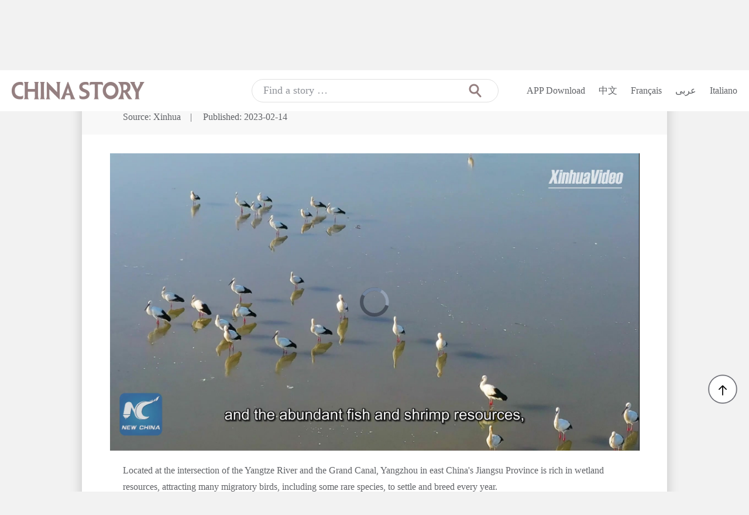

--- FILE ---
content_type: text/html; charset=utf-8
request_url: https://www.chinastory.cn/spxqy/envideos/20230214/1012800000046191676421942032779427_1.html
body_size: 5384
content:
<!DOCTYPE html>
<html lang="en">
<head>
  <meta charset="UTF-8">
  <meta name="viewport" content="width=device-width, initial-scale=1.0">
  <meta http-equiv="X-UA-Compatible" content="ie=edge">
  <title>Wetlands in E China's Yangzhou welcome rare migratory birds to settle, breed-China Story</title>
<META name="filetype" content="0">
<META name="publishedtype" content="1">
<META name="pagetype" content="1">
<META name="catalogs" content="L_4619">
<META name="keywords" content="wetland resources,migratory birds" />
<META name="description" content="Located at the intersection of the Yangtze River and the Grand Canal, Yangzhou in east China's Jiangsu Province is rich in wetland resources, attracting many migratory birds, including some rare species, to settle and breed every year." />
<META name="contentid" content="1012800000046191676421942032779427">
<META name="tableName" content="enstoryvideo">
<META name="tableId" content="128">
<META name="publishdate" content="2023-02-14">
<META name="author" content="周梦琦">
<META name="source" content="Xinhua">
<meta property="og:type" content="enstoryvideo"/>
<meta property="og:title" content="Wetlands in E China's Yangzhou welcome rare migratory birds to settle, breed"/>
<meta property="og:description" content="Located at the intersection of the Yangtze River and the Grand Canal, Yangzhou in east China's Jiangsu Province is rich in wetland resources, attracting many migratory birds, including some rare species, to settle and breed every year."/>
<meta property="og:image" content="http://video3.daguan.com/group1/M00/1F/6B/CgrZGWPsK3KAN_23AAIW5QclOkM969.jpg"/>
<meta property="og:url" content="https://www.chinastory.cn/spxqy/envideos/20230214/1012800000046191676421942032779427_1.html"/>
<meta property="og:release_date" content="2023-02-14 22:31"/>

  <script type="text/javascript">
//终端判断
function getQueryStringRegExp(name) {var reg = new RegExp("(^|\\?|&)"+ name +"=([^&]*)(\\s|&|$)", "i"); if (reg.test(location.href)) return unescape(RegExp.$2.replace(/\+/g, " ")); return ""; }; if(/Android|webOS|iPhone|iPod|iPad|BlackBerry|opera mini|opera mobile/i.test(navigator.userAgent) && getQueryStringRegExp('path')!='www') {window.location = 'https://www.chinastory.cn/spxqy/yingwenshipinxiangqingye/chinastory/wap/en/detail/20230214/1012800000046191676421942032779427_1.html';}
</script>



  <link rel="preload" href="//www.chinastory.cn/static/v1/css/SourceHanSerifCN-Bold.woff" as="font" type="font/woff" crossorigin>
<link rel="preload" href="//www.chinastory.cn/static/v1/css/SourceHanSerifCN-Bold.TTF" as="font" type="font/TTF" crossorigin>
<link rel="stylesheet" type="text/css" href="//www.chinastory.cn/static/common/css/component_en_v1.css?v=20200703">
<!--神策统计-->
<script>
(function(para) {
  var p = para.sdk_url, n = para.name, w = window, d = document, s = 'script',x = null,y = null;
  if(typeof(w['sensorsDataAnalytic201505']) !== 'undefined') {
      return false;
  }
  w['sensorsDataAnalytic201505'] = n;
  w[n] = w[n] || function(a) {return function() {(w[n]._q = w[n]._q || []).push([a, arguments]);}};
  var ifs = ['track','quick','register','registerPage','registerOnce','trackSignup', 'trackAbtest', 'setProfile','setOnceProfile','appendProfile', 'incrementProfile', 'deleteProfile', 'unsetProfile', 'identify','login','logout','trackLink','clearAllRegister','getAppStatus'];
  for (var i = 0; i < ifs.length; i++) {
    w[n][ifs[i]] = w[n].call(null, ifs[i]);
  }
  if (!w[n]._t) {
    x = d.createElement(s), y = d.getElementsByTagName(s)[0];
    x.async = 1;
    x.src = p;
    x.setAttribute('charset','UTF-8');
    w[n].para = para;
    y.parentNode.insertBefore(x, y);
  }
})({
  sdk_url: 'https://www.chinastory.cn/static/sa-sdk/sensorsdata.min.js',
  heatmap_url: 'https://www.chinastory.cn/static/sa-sdk/heatmap.min.js',
  name: 'sensors',
  use_app_track: true,
  server_url: 'https://appstat.chinaso.com/sa?project=chinastoryen',
  heatmap:{},
  show_log:false
});
sensors.quick('autoTrack');
</script>
<style>
.ui-detail-cont img{display:block;margin: 0 auto;}
.insert-page-video{margin-bottom: 20px;}
.ui-detail-cont p {
    font-family: Georgia !important;
}
</style>


<link rel="stylesheet" type="text/css" href="//www.chinastory.cn/static/v1/css/video-js.css?v=20191008" />
  <link rel="stylesheet" href="//www.chinastory.cn/static/pc_en_v2/css/detail.css?v=20200703">
<script src="//www.chinastory.cn/static/common/js/jquery-1.9.1.min.js" type="text/javascript"></script>
  <!--紧急样式在此处填写-->
<style>
.player {
    width: 905px;
    height: 508px;
    margin: 0 auto;
    z-index: 1;
}
.video-js {
    width: 100%!important;
    height: 100%!important;
}
#video_box {
    width: 100%;
    height: 100%;
}
</style>
</head>
<body>
  <!--header S-->
  <style>
.ui-footer a, .ui-header-login a {
    margin-left: 20px;
}
.play {
        display: none;
}
</style> 
<div class="m-header">
<div class="ui-header">
      <a href="//www.chinastory.cn/english/index.html" class="ui-header-logo"><img src="//www.chinastory.cn/static/pc_en_v2/image/Logo_en_color.png"></a>
<form id="flpage" class="searchForm clearfix" action="//search.chinastory.cn/story_en/s.htm" method="get">
      <div class="ui-header-input"><div class="ui-plh" style="    position: absolute;top: 9px;left: 20px;font-size: 18px;color: #909399;">Find a story …</div><input class="search_input2" name="q" value="" /><i class="ui-search-btn js-mlovely-serbtn"></i></div>
</form>
      <div class="ui-header-login">
        <a href="https://www.chinastory.cn/pc-en/download.html">APP Download</a>
        <a href="https://www.chinastory.cn/">中文</a>
        <a href="https://french.chinastory.cn/index.html" target="_blank">Français</a>
      <a href="https://arabic.chinastory.cn/arabic/index.html" target="_blank">عربى</a>
      <a href="https://italian.chinastory.cn/italian/index.html" target="_blank">Italiano</a>
      </div>
    </div>
    </div>
  <!--header E-->
  <div class="m-wrap">
    <div class="ui-detail" style="overflow: hidden;">
      <h3 class="ui-detail-title">Wetlands in E China's Yangzhou welcome rare migratory birds to settle, breed</h3>
<div class="ui-detail-source">
Source: Xinhua<em>|</em>
Published: 2023-02-14
</div>

      <div class="ui-detail-video">
             <div class="vbox">
        <div id="tide_player" class="player">
        <div id="video_box">
          <video id="example-video"  class="video-js vjs-default-skin Fn vjs-big-play-centered" controls>
            <source src="" type="application/x-mpegURL">
          </video>
        </div>
      </div>
      </div>
      <script>
                  var om3u8 = 'http://video10.daguan.com/group1/M00/1F/6B/CgrZGWPsK2uAaj3xAAAAmwQ5fqg36.m3u8';
                  var my_pic='http://video3.daguan.com/group1/M00/1F/6B/CgrZGWPsK3KAN_23AAIW5QclOkM969.jpg';
              </script>

      </div>
      <div class="ui-detail-cont">
                        <p style="text-align: left;">Located at the intersection of the Yangtze River and the Grand Canal, Yangzhou in east China's Jiangsu Province is rich in wetland resources, attracting many migratory birds, including some rare species, to settle and breed every year.</p>
  <p style="text-align: left;">The wetland conservation area in Yangzhou exceeds 345,900 acres. Those surrounding the Gaoyou Lake cover some 175,300 acres with a natural wetland protection rate of 82 percent there.</p>
  <p style="text-align: left;">With continuous improvement in the wetland environment and the abundant fish and shrimp resources, about 100 oriental white storks, an endangered bird species, have become resident birds instead of migratory ones every year.</p>
  <p style="text-align: left;">"Oriental white storks have become our old friends. We have taken a series of measures to create a favorable living environment for them, such as promoting bird protection knowledge, picking up plastic garbage, implementing the Migratory Bird Lifeline project and so on," said Wangwei, member of local bird guardian volunteer service team.</p>
  <p style="text-align: left;">Currently, the oriental white storks which have settled in Yangzhou are entering the breeding season. Usually, one adult bird stays in the nest while the other flies to the wetland to forage and feed their chicks.</p>
  <p style="text-align: left;">"Last spring, this pair of oriental white storks bred four chicks here. At the end of Dec. last year, they returned to reinforce their nest. Shortly after the Spring Festival, they laid an egg. Due to the slightly colder weather, they delayed breeding time by over half a month, compared to last year," said Zhu Chunhua from Gaoyou Natural Reserve Management Center.</p>
  <p style="text-align: left;">This year, the local government will continue to carry out wetland restoration and biodiversity conservation work, making the wetlands a new home for more wild species.</p>
 
            
      </div>
<div class="detail_dianzan">
<div class="detail_like"><i></i><span>LIKE</span><em>|</em><span class="count">0</span></div>
</div>
      <div class="ui-detail-rec">
  <div class="ui-detail-rec-head">Related</div>
  <ul class="ui-detail-rec-cont">
            <li><a href="https://www.chinastory.cn/spxqy/envideos/20220401/1012800000046191648861301739754824_1.html" target="_blank">· GLOBALink | Migratory birds flock to northeast China's Heilongjiang</a></li>
                <li><a href="https://www.chinastory.cn/spxqy/envideos/20230201/1012800000046191675298623100360740_1.html" target="_blank">· GLOBALink | Winter feeding helps protect migratory birds in China's Hebei</a></li>
                <li><a href="https://www.chinastory.cn/spxqy/envideos/20221231/1012800000046191672708425581000956_1.html" target="_blank">· GLOBALink | Protecting migratory birds in central China</a></li>
                <li><a href="https://www.chinastory.cn/spxqy/envideos/20221225/1012800000046191672015933252299961_1.html" target="_blank">· GLOBALink | China's Shenzhen beefs up mangrove wetlands protection</a></li>
          </ul>
</div>

    </div>
  </div>
  <!--footer S-->
  <div class="m-footer ui-footer">
      Copyright © 2023 chinastory.cn All rights reserved <a href="https://www.chinastory.cn/en-about/index.html" target="_blank">About us</a>
    </div>

  <!--footer E-->

<script type="text/javascript" src="//www.chinastory.cn/static/v1/js/verticalToolbar.js?v=20200703"></script>
<script type="text/javascript" src="//www.chinastory.cn/static/v1/js/common_fixed20160524.js?v=20200703"></script>
<script type="text/javascript" src="//www.chinastory.cn/static/pc_en_v1/js/searchBox_top.js?v=20200703"></script>
<script>
  //头部fixed
  $('body').commonFixed({
    eleScrollLeft: false,
    ele: '.m-header', //需要fixed的元素的id或者class，默认为#commonFixedDiv
    eleTopNum: 0, //fixid的top值，默认为0
    eleAddClass: 'headFixed', //需要增加的类名，默认为commonNavFixed
    // eleAddClassPar: '', //父元素需要增加的类名,默认为commonNavFixedPar
    elesOffsetTop: 0 //隐藏条件 该属性只针对ele隐藏的情况，其他情况调用时不用加
  });
</script>
<script>
$('.ui-plh').click(function(){
$(this).hide();
$('.search_input2').focus();
})
$('.search_input2').focus(function(){
$('.ui-plh').hide();
});
$('.search_input2').blur(function(){
if($(this).val().replace(/ /g,'').length ==0){
$('.ui-plh').show();
}
});

if($('.search_input2').val().replace(/ /g,'').length > 0){
$('.search_input2').val('');
}
</script>
<script>
var videojsURL = '//www.chinastory.cn/static/v1/js/video.js';
</script>
 <script type="text/javascript" src="//www.chinastory.cn/static/v1/js/ck/ckplayer.js?v=202000605"></script>
  <script src="//www.chinastory.cn/static/v1/js/detail_video.js?v=202000605" type="text/javascript"></script>
<script src="//www.chinastory.cn/static/v1/js/article-usrhtry.js?v=20191118"></script>

<script>
window.videoTagsX="wetland resources,migratory birds";
window.hvideo = 'http://video10.daguan.com/group1/M00/1F/6B/CgrZGWPsK2uAaj3xAAAAmwQ5fqg36.m3u8';
window.my_pic = 'http://video3.daguan.com/group1/M00/1F/6B/CgrZGWPsK3KAN_23AAIW5QclOkM969.jpg';
 var videoObject = {
            container: '#vplugin',//“#”代表容器的ID，“.”或“”代表容器的class
            variable: 'player',//该属性必需设置，值等于下面的new chplayer()的对象
            autoplay:true,
            loaded: 'loadedHandler', //当播放器加载后执行的函数      
            live:false,//直播为true;时移false同时换ckplayerlive.js
            poster:'http://video3.daguan.com/group1/M00/1F/6B/CgrZGWPsK3KAN_23AAIW5QclOkM969.jpg',
            video:'http://video10.daguan.com/group1/M00/1F/6B/CgrZGWPsK2uAaj3xAAAAmwQ5fqg36.m3u8'//视频地址//'rtmp://live.chinaso.com/tslsChannelLive/aU9nOfn/live'
        };
        var player=new ckplayer(videoObject);
var embed  = $("embed");
         var vobject= $("object");

          $('<param name="wmode" value="opaque">').insertBefore(embed);
              embed.attr("wmode","transparent");
              embed.attr("WindowlessVideo",1);
         embed.css({"z-index":0});
        function loadedHandler(){         
player.addListener('ended', endedHandler); //监听播放结束
        }
</script>


</body>
</html>


--- FILE ---
content_type: text/css
request_url: https://www.chinastory.cn/static/common/css/component_en_v1.css?v=20200703
body_size: 1438
content:
/*2019-10-28 14:39:57 - static_tmp/common/css/component_en_v1.css*/@charset "UTF-8";a,input{outline:0}a em,i{font-style:normal}body,form,html,input,select{margin:0;padding:0}body,html{width:100%;height:100%;font-family:Georgia;font-size:12px;color:#2b2b2b}img{border:0}table{border-collapse:0}.clearb::after{display:block;font-size:0;content:' ';clear:both;height:0}.clearb{zoom:1}.clear{clear:both}a{color:#222}a:focus{outline:0}a:active,a:hover,a:link,a:visited{text-decoration:none}.ui-footer a:hover,.ui-header-login a:hover{text-decoration:underline}a:hover{color:#957f80}.hide{display:none}td{overflow:hidden}.fl{float:left}.fr{float:right}.no_text{text-indent:-9999em}.no_border{border:none}img,input,label,select{vertical-align:middle}blockquote,body,button,dd,dl,dt,fieldset,form,h1,h2,h3,h4,h5,h6,hr,html,input,legend,li,ol,p,pre,select,td,textarea,th,ul{list-style:none;margin:0;padding:0}a img:hover{opacity:1}input[type=text]::-ms-clear{display:none}input[type=button],input[type=submit],input[type=reset]{-webkit-appearance:none;border-radius:0}.shortcur_nav{width:50px;height:50px;position:fixed;right:20px;bottom:150px;z-index:999999;display:none}.shortcur_nav a{display:block;position:absolute;width:50px;height:50px}.shortcur_nav li{width:50px;height:50px;background:url(../image/goback/back_hover_white.png) no-repeat;margin-bottom:14px;position:relative;cursor:pointer}.shortcur_nav .shortcurNav_share{width:13px;height:14px;background:url(../image/goback/share_hover.png) no-repeat;top:18px;left:18px}.shortcur_nav li:hover .shortcurNav_share{background:url(../image/goback/share.png) no-repeat}.shortcur_nav li .share{width:91px;height:214px;display:block;background:url(../image/goback/share_icon.png) no-repeat;position:absolute;right:49px;display:none}.shortcur_nav li .share li{background:0 0;position:relative}.shortcur_nav li .share li a{width:50px;height:50px;position:absolute;left:16px;top:16px}.shortcur_nav li .share li a.weibo{background:url(../image/goback/weibo.png) no-repeat;display:block}.shortcur_nav li .share li a.weixin{background:url(../image/goback/weixin.png) no-repeat;display:block}.shortcur_nav li .share li a.qq{background:url(../image/goback/QQ.png) no-repeat;display:block}.shortcur_nav li:hover .share{display:block}.shortcur_nav .shortcurNav_ewm a{background:url(../image/goback/erweima_hover.png) no-repeat;display:block;top:18px;left:18px}.shortcur_nav .shortcurNav_ewm:hover,.shortcur_nav .shortcurNav_goBack:hover,.shortcur_nav li.shortcurNav_share_icon:hover{background:url(../image/goback/back_hover_yellow.png) no-repeat}.shortcur_nav .shortcurNav_ewm:hover a{background:url(../image/goback/erweima.png) no-repeat}.shortcur_nav .shortcurNav_ewm .shortcurNavWX{background:url(../image/goback/erweinma_bg.png) no-repeat;width:87px;height:121px;position:absolute;right:49px;top:0;display:none;padding:8px 7px 10px 8px;height:103px}.shortcur_nav .shortcurNav_ewm .shortcurNavWX .shortcurNav_img,.shortcur_nav .shortcurNav_ewm .shortcurNavWX img{width:80px;height:80px}.shortcur_nav .shortcurNav_ewm:hover .shortcurNavWX{display:block}.shortcur_nav .shortcurNav_goTopBtn{background:url(../image/goback/back_up_black.png) 18px 18px no-repeat}.shortcur_nav .shortcurNav_goBack:hover .shortcurNav_goTopBtn{background:url(../image/goback/back_up_white.png) 18px 18px no-repeat}.m-header{width:100%;height:70px}.ui-header{position:relative;width:1280px;margin:0 auto}.ui-footer a,.ui-header-login a{margin-left:30px}.ui-header-logo{position:absolute;left:20px;top:20px}.ui-header-input{position:absolute;left:430px;top:15px}.ui-header-input input{width:340px;height:38px;line-height:38px;padding:0 60px 0 20px;border:1px solid #E0E0E0;border-radius:20px;font-size:18px;color:#909399}.ui-footer,.ui-header-login a{font-size:16px;color:#606266}.ui-header-input .ui-search-btn{position:absolute;right:20px;width:40px;height:40px;background:url(../image/en_v1/Find_ico.png) center center no-repeat;cursor:pointer}.ui-header-login{position:absolute;right:20px;height:70px;line-height:70px}.m-footer{height:199px;line-height:199px;background-color:#EAEAEA;text-align:center}.ui-footer a{color:#947F80}.ui-footer a:hover{color:#B87333}[v-cloak]{display:none}

--- FILE ---
content_type: text/css
request_url: https://www.chinastory.cn/static/pc_en_v2/css/detail.css?v=20200703
body_size: 1785
content:
/*2023-10-12 15:12:02 - static_tmp/pc_en_v2/css/detail.css*/.detail_dianzan,.ui-detail{overflow:hidden}body{background-color:#f2f2f2}.m-wrap{width:1000px;min-width:1000px;margin:30px auto;background:#fff;box-shadow:0 0 20px 0 rgba(0,0,0,.2)}.ui-detail-title{padding:30px 70px;line-height:40px;font-size:32px}.ui-detail-source{height:60px;padding:0 70px;margin-bottom:32px;line-height:60px;background-color:#F8F8F8;font-size:16px;color:#606266}.ui-detail-source em{padding:0 15px}.ui-detail-video{margin-bottom:20px}.ui-detail-cont p{padding:0 70px 20px;line-height:28px;font-size:16px;color:#606266;overflow:hidden}.ui-detail-cont p img{display:block;margin:0 auto;max-width:1000px}.ui-detail-cont .p_image{padding:0 0 20px;text-align:center}.ui-detail-rec{width:860px;margin:60px auto;padding-bottom:20px}.ui-detail-rec-head{width:820px;height:80px;margin-bottom:25px;padding:0 20px;line-height:80px;background-color:#947F80;font-size:28px;color:#fff}.ui-detail-rec-cont{padding:0 40px}.ui-detail-rec-cont li{margin-bottom:25px}.ui-detail-rec-cont li a{font-size:18px;color:#606266}.ui-detail-rec-cont li a:hover{color:#B87333}.prism-big-play-btn{left:50%!important;bottom:50%!important;margin-left:-34px;margin-bottom:-34px}.prism-player .prism-controlbar{background-color:#000}.headFixed{background-color:#fff}.m-footer{background-color:#f2f2f2}.operators{display:none!important}.detail_dianzan{width:158px;margin:0 auto 20px}.detail_dianzan div{width:156px;height:38px;border-radius:29px;border:1px solid #393A44;text-align:center;line-height:38px;position:relative;font-size:14px;font-weight:900;color:#393A44;cursor:pointer}.detail_dianzan .cur{background:#D7A349;border:none}.detail_dianzan .cur span{color:#fff}.detail_dianzan .detail_like i{width:16px;height:14px;background:url(https://www.chinastory.cn/static/v1/image/xihuan.png) no-repeat;float:left;margin:12px 0 0 20px}.detail_dianzan .detail_like em{font-style:normal;padding:0 5px;float:left}.detail_dianzan .detail_like span{margin-left:10px;float:left}.detail_dianzan .detail_like span.count{margin-left:0;float:left}.detail_dianzan .detail_like.bthDef i{background:url(https://www.chinastory.cn/static/v1/image/xihuan_hover.png) no-repeat}.detail_dianzan .detail_shoucang span{margin-left:23px}.detail_dianzan .detail_shoucang i{width:16px;height:16px;display:block;position:absolute;top:11px;left:38px;background:url(../image/shoucang.png) no-repeat}.detail_dianzan .cur i{width:16px;height:16px;background:url(../image/shoucang_hover.png) no-repeat}.play{height:108px;width:100%;position:fixed;left:0;bottom:-84px;z-index:999999;min-width:1200px}.play .play_start{position:relative;height:84px}.audioFrequency{position:absolute;width:15%;height:84px;padding-left:6%;padding:0 4% 0 6%;background:#000}.audioFrequency .audioTitle{float:left;margin-left:10px;font-size:14px;color:#E1E2E3;margin-top:15px;text-align:left;width:63%}.audioFrequency .audioImg{width:54px;height:54px;float:left;margin-top:15px}.audio.green-audio-player{min-width:300px;height:84px;user-select:none;-webkit-user-select:none;background-color:#000;width:75%;float:right;position:relative}.audio.green-audio-player .spinner{width:18px;height:18px;background-size:cover;background-repeat:no-repeat;animation:spin .4s linear infinite}hjjjBoxTitle{display:block;cursor:pointer}.ui-lock{position:relative;width:100%;height:24px}.ui-lock-btn{position:absolute;right:11%;width:73px;height:24px;background:url(../../common/image/audio/lock_background.png) no-repeat;z-index:1;cursor:pointer}.ui-lock-btn .lock,.ui-lock-btn .unlock{width:16px;height:14px;padding:5px 0;margin:0 auto;display:block}.ui-lock-btn .unlock{background:url(../../common/image/audio/icon_unlock.png) center center no-repeat}.ui-lock-btn .lock{background:url(../../common/image/audio/icon_lock.png) center center no-repeat}svg{display:block}.ui-play{width:100%;background-color:#000}.audio.green-audio-player .controls{font-family:Roboto,sans-serif;font-size:16px;line-height:18px;color:#f5f5f5}.audio.green-audio-player .controls span{cursor:default;position:absolute;top:36px}.current-time{left:40px}.audio.green-audio-player .controls .slider{margin-left:16px;margin-right:16px;border-radius:2px;height:4px;width:76%;position:absolute;top:42px;left:76px}.total-time{right:89px}.audio.green-audio-player .controls .slider .progress{width:0;height:100%}.audio.green-audio-player .controls .slider .progress .pin{right:-8px;top:-6px}.audio.green-audio-player .volume{position:absolute;right:37px;top:34px}.audio.green-audio-player .volume .volume-btn{cursor:pointer}.audio.green-audio-player .volume .volume-controls.hidden{display:none}.audio.green-audio-player .volume .volume-controls{width:15px;height:135px;background-color:rgba(0,0,0,.62);border-radius:7px;position:absolute;left:-3px;bottom:52px;padding-left:11px}.audio.green-audio-player .volume .volume-controls .slider{margin-top:12px;margin-bottom:12px;width:6px;border-radius:3px;height:111px;position:relative}.audio.green-audio-player .slider{background-color:#B3B3B3;cursor:pointer}.audio.green-audio-player .volume .volume-controls .slider .progress{bottom:0;height:100%;width:6px}.audio.green-audio-player .slider .progress{background-color:#c46545;border-radius:inherit;position:absolute;pointer-events:none}.audio.green-audio-player .volume .volume-controls .slider .progress .pin{left:-5px;top:-8px}.audio.green-audio-player .slider .progress .pin{height:16px;width:16px;border-radius:8px;background-color:#fff;position:absolute;pointer-events:all;box-shadow:0 1px 1px 0 rgba(0,0,0,.32)}.audio.green-audio-player .play-pause-btn{cursor:pointer;position:absolute;top:33px;left:0}

--- FILE ---
content_type: application/javascript; charset=utf-8
request_url: https://www.chinastory.cn/static/v1/js/detail_video.js?v=202000605
body_size: 1067
content:
/*2023-10-12 15:12:02 - static_tmp/v1/js/detail_video.js*/function flashChecker(){var a=0,b=0;if(document.all){var c=new ActiveXObject("ShockwaveFlash.ShockwaveFlash");c&&(a=1,VSwf=c.GetVariable("$version"),b=parseInt(VSwf.split(" ")[1].split(",")[0]))}else if(navigator.plugins&&navigator.plugins.length>0){var c=navigator.plugins["Shockwave Flash"];if(c){a=1;for(var d=c.description.split(" "),e=0;e<d.length;++e)isNaN(parseInt(d[e]))||(b=parseInt(d[e]))}}return{f:a,v:b}}function loadedHandler(){}if($("#tide_player").size()>0){var isSafari=/Safari/.test(navigator.userAgent),isFirefox=/Firefox/.test(navigator.userAgent),isIE11=(window.ActiveXObject||"ActiveXObject"in window)&&-1==window.navigator.userAgent.indexOf("MSIE")&&-1!=window.navigator.userAgent.indexOf("Windows NT 10")?!0:!1,oScriptFirst=document.getElementsByTagName("script")[0],newScript=document.createElement("script");if(isSafari||isFirefox||isIE11){newScript.src=videojsURL;var ovideo=document.getElementById("example-video");ovideo.setAttribute("poster",my_pic);var osource=ovideo.getElementsByTagName("source")[0],httpsm3u8=om3u8.replace("http","https");osource.setAttribute("src",httpsm3u8),oScriptFirst.parentNode.insertBefore(newScript,oScriptFirst),newScript.onload=function(){videojs("example-video",{controls:!0,autoplay:!0,preload:"auto"},function(){}).ready(function(){this.hotkeys({volumeStep:.1,seekStep:5,enableModifiersForNumbers:!1,alwaysCaptureHotkeys:!0})})}}else if(flashChecker().f)var videoObject={container:"#video_box",variable:"player",autoplay:!0,loaded:"loadedHandler",live:!1,poster:my_pic,video:om3u8},player=new ckplayer(videoObject);else{var str='您没有安装flash请下载安装<a target="_blank" href="https://get2.adobe.com/cn/flashplayer/" style="color:#c90000">点击下载</a>';$("#video_box").html(str).attr("style","line-height: 400px;text-align: center;font-size: 16px;")}}

--- FILE ---
content_type: application/javascript; charset=utf-8
request_url: https://www.chinastory.cn/static/v1/js/ck/ckplayer.js?v=202000605
body_size: 38143
content:
/*2023-10-12 15:12:02 - static_tmp/v1/js/ck/ckplayer.js*/function ckplayerConfig(){return{flashvars:{},languagePath:"",stylePath:"",config:{fullInteractive:!0,schedule:1,delay:30,timeFrequency:100,autoLoad:!0,loadNext:0,definition:!1,smartRemove:!0,bufferTime:200,click:!0,doubleClick:!0,doubleClickInterval:200,keyDown:{space:!0,left:!0,right:!0,up:!0,down:!0},timeJump:10,volumeJump:.1,timeScheduleAdjust:1,previewDefaultLoad:!0,promptSpotTime:!1,buttonMode:{player:!1,controlBar:!1,timeSchedule:!0,volumeSchedule:!0},liveAndVod:{open:!1,vodTime:2,start:"start"},errorNum:3,playCorrect:!1,timeCorrect:!0,m3u8Definition:{},m3u8MaxBufferLength:30,timeStamp:"",addCallback:"adPlay,adPause,playOrPause,videoPlay,videoPause,videoMute,videoEscMute,videoClear,changeVolume,fastBack,fastNext,videoSeek,newVideo,getMetaDate,videoRotation,videoBrightness,videoContrast,videoSaturation,videoHue,videoZoom,videoProportion,videoError,addListener,removeListener,addElement,getElement,deleteElement,animate,animateResume,animatePause,changeConfig,getConfig,openUrl,fullScreen,quitFullScreen,switchFull,screenshot,custom"},menu:{ckkey:"",name:"",link:"",version:"",domain:"",more:[]},style:{loading:{file:"[data-uri]",align:"center",vAlign:"middle",offsetX:-71,offsetY:-35},advertisement:{time:5,method:"get",videoForce:!1,videoVolume:.8,skipButtonShow:!0,linkButtonShow:!0,muteButtonShow:!0,closeButtonShow:!0,closeOtherButtonShow:!0,frontSkipButtonDelay:0,insertSkipButtonDelay:0,endSkipButtonDelay:0,frontStretched:2,insertStretched:2,pauseStretched:2,endStretched:2},video:{defaultWidth:4,defaultHeight:3}}}}!function(){var javascriptPath="";!function(){var a=document.scripts,b=a[a.length-1].src;javascriptPath=b.substring(0,b.lastIndexOf("/")+1)}();var ckplayer=function(a){a&&this.embed(a)};ckplayer.prototype={config:{videoClick:!0,videoDbClick:!0,errorTime:100,videoDrawImage:!1},varsConfig:{container:"",variable:"ckplayer",volume:.8,poster:"",autoplay:!1,loop:!1,live:!1,duration:0,seek:0,drag:"",front:"",next:"",loaded:"",flashplayer:!1,html5m3u8:!1,track:null,cktrack:null,preview:null,prompt:null,video:null,config:"",type:"",crossorigin:"",crossdomain:"",unescape:!1,debug:!1},vars:{},language:{volume:"音量：",play:"点击播放",pause:"点击暂停",full:"点击全屏",escFull:"退出全屏",mute:"点击静音",escMute:"取消静音",front:"上一集",next:"下一集",definition:"点击选择清晰度",error:"加载出错"},contextMenu:[["ckplayer","link","http://www.ckplayer.com"],["version:X","default"],["播放视频","function","videoPlay","line"],["暂停视频","function","videoPause"],["播放/暂停","function","playOrPause"]],errorList:[["000","Object does not exist"],["001","Variables type is not a object"],["002","Video object does not exist"],["003","Video object format error"],["004","Video object format error"],["005","Video object format error"],["006","[error] does not exist "],["007","Ajax error"],["008","Ajax error"],["009","Ajax object format error"],["010","Ajax.status:[error]"]],logo:"",loaded:!1,timerError:null,error:!1,errorUrl:[],timerFull:null,full:!1,timerTime:null,timerBuffer:null,isTimeButtonMove:!0,isTimeButtonDown:!1,isClick:!1,timerClick:null,timerLoading:null,timerCBar:null,needSeek:0,volume:0,volumeTemp:0,time:0,isFirst:!0,html5Video:!0,pdCoor:{x:0,y:0},playerType:"",loadTime:0,body:document.body||document.documentElement,V:null,listenerJsArr:[],buttonLen:0,buttonArr:[],buttonWidth:{},elementArr:[],track:[],trackIndex:0,nowTrackShow:{sn:""},trackElement:[],timerVCanvas:null,animateArray:[],animateElementArray:[],animatePauseArray:[],previewStart:0,previewDiv:null,previewTop:null,previewWidth:120,previewTween:null,isM3u8:!1,promptArr:[],promptElement:null,ckplayerConfig:{},fontFamily:'"Microsoft YaHei", YaHei, "FAE8F6F96C59ED1", SimHei, "9ED1F53",Arial',embed:function(c){if(void 0==c||!c)return void this.eject(this.errorList[0]);if("object"!=typeof c&&this.eject(this.errorList[1]),this.vars=this.standardization(this.varsConfig,c),this.vars.config?this.ckplayerConfig=eval(this.vars.config+"()"):this.ckplayerConfig=ckplayerConfig(),!this.supportVideo()&&""!=this.vars.flashplayer||this.vars.flashplayer&&this.uploadFlash()||!this.isMsie())this.html5Video=!1,this.getVideo();else{if(this.vars.video)return this.analysedVideoUrl(this.vars.video),this;this.eject(this.errorList[2])}},analysedVideoUrl:function(a){var b=this;if(this.VA=[],"string"==typeof a)if("website:"!=a.substr(0,8)){this.VA=[[a,"","",0]];var c=this.getFileExt(a);switch(c){case".mp4":this.VA[0][1]="video/mp4";break;case".ogg":this.VA[0][1]="video/ogg";break;case".webm":this.VA[0][1]="video/webm"}this.getVideo()}else if(this.html5Video){var d={url:a.substr(8),success:function(c){c?b.analysedUrl(c):(b.eject(b.errorList[5]),this.VA=a,b.getVideo())}};this.ajax(d)}else this.VA=a,this.getVideo();else"object"==typeof a?this.isUndefined(typeof a.length)?this.isUndefined(a.type)?this.eject(this.errorList[5]):(this.VA.push([a.file,a.type,"",0]),this.getVideo()):(this.isUndefined(typeof a[0].length)||(this.VA=a),this.getVideo()):this.eject(this.errorList[4])},analysedUrl:function(a){this.vars=this.standardization(this.vars,a),this.isUndefined(a.video)||(this.vars.video=a.video),this.analysedVideoUrl(this.vars.video)},getHtml5Video:function(){var a=this.VA,b=[],c=!1,d=document.createElement("video"),e=function(a){var b="";switch(a){case"video/mp4":b="avc1.4D401E, mp4a.40.2";break;case"video/ogg":b="theora, vorbis";break;case"video/webm":b="vp8.0, vorbis"}return b},f=function(a,b){if(!d.canPlayType)return void(this.html5Video=!1);var c=d.canPlayType(a+';codecs="'+b+'"');return""==c?!1:!0};if(this.vars.flashplayer||!this.isMsie())return void(this.html5Video=!1);navigator.userAgent.match(/(iPhone|iPod|Android|ios)/i)&&(c=!0);for(var g=0;g<a.length;g++){var h=a[g];h&&(""!=h[1]&&!c&&f(h[1],e(h[1]))&&"rtmp"!=h[0].substr(0,4)&&b.push(h),".m3u8"==this.getFileExt(h[0])&&this.vars.html5m3u8&&(this.isM3u8=!0,b.push(h)))}b.length>0?this.VA=b:c||(this.html5Video=!1)},getVideo:function(){if(this.V)return void this.changeVideo();this.vars.cktrack&&this.loadTrack(),this.supportVideo()&&!this.vars.flashplayer&&this.getHtml5Video();var a=this,b=this.vars,c="",d="",e="",f="",g="",h="",i=(b.video,0);if(this.CD=this.getByElement(b.container),volume=b.volume,!this.CD)return this.eject(this.errorList[6],b.container),!1;var j="ckplayer"+this.randomString(),k=document.createElement("div");if(k.className=j,this.V=void 0,this.CD.innerHTML="",this.CD.appendChild(k),this.PD=this.getByElement(j),this.css(this.CD,{backgroundColor:"#000000",overflow:"hidden",position:"relative"}),this.css(this.PD,{backgroundColor:"#000000",width:"100%",height:"100%",fontFamily:'"Microsoft YaHei", YaHei, "FAE8F6F96C59ED1", SimHei, "9ED1F53",Arial'}),this.html5Video){if(this.PD.onselectstart=this.PD.ondrag=function(){return!1},1==this.VA.length)c=' src="'+decodeURIComponent(this.VA[0][0])+'"';else{var l=this.VA.slice(0);for(l=this.arrSort(l),i=0;i<l.length;i++){var m="",n=l[i];n[1]&&(m=' type="'+n[1]+'"',"video/m3u8"==m&&(m="")),d+='<source src="'+decodeURIComponent(n[0])+'"'+m+">"}}if(b.autoplay&&(g=' autoplay="autoplay"'),b.poster&&(e=' poster="'+b.poster+'"'),b.loop&&(f=' loop="loop"'),b.seek>0&&(this.needSeek=b.seek),null!=b.track&&null==b.cktrack){var o=b.track,p="",q=!1;for(i=0;i<o.length;i++){var r=o[i];r["default"]&&!q?(p=" default",q=!0):p="",h+='<track kind="'+r.kind+'" src="'+r.src+'" srclang="'+r.srclang+'" label="'+r.label+'"'+p+">"}}var s=this.ckplayerConfig.config.autoLoad,t="";s||(t=' preload="meta"');var u=this.randomString(),v="";v=this.isM3u8?'<video id="'+u+'" width="100%" height="100%"'+e+f+t+' webkit-playsinline="true">'+h+"</video>":'<video id="'+u+'"'+c+' width="100%" height="100%"'+g+e+f+t+' webkit-playsinline="true">'+d+h+"</video>",this.PD.innerHTML=v,this.V=this.getByElement("#"+u),this.vars.crossorigin&&(this.V.crossOrigin=this.vars.crossorigin);try{this.V.volume=volume}catch(w){}if(this.css(this.V,{width:"100%",height:"100%"}),this.isM3u8){var x=function(){a.embedHls(a.VA[0][0],b.autoplay)};this.loadJs(javascriptPath+"hls/hls.min.js",x)}if(this.css(this.V,"backgroundColor","#000000"),this.config.videoDrawImage){var y="vcanvas"+this.randomString(),z=document.createElement("div");z.className=y,this.PD.appendChild(z),this.MD=this.getByElement(y),this.css(this.MD,{backgroundColor:"#000000",width:"100%",height:"100%",position:"absolute",display:"none",cursor:"pointer",left:"0px",top:"0px",zIndex:"10"});var A="ccanvas"+this.randomString();this.MD.innerHTML=this.newCanvas(A,this.PD.offsetWidth,this.PD.offsetHeight),this.MDC=this.getByElement(A+"-canvas"),this.MDCX=this.MDC.getContext("2d")}this.playerType="html5video",this.addVEvent(),this.definition(),this.playerLoad()}else this.embedSWF()},playerLoad:function(){var a=this;this.isFirst&&(this.isFirst=!1,window.setTimeout(function(){a.loadedHandler()},1))},addVEvent:function(){var a=this,b=function(b){a.videoClick()};this.addListenerInside("click",b),this.addListenerInside("click",b,this.MDC),this.timerErrorFun();var c=function(b){a.sendJS("loadedmetadata"),a.sendJS("duration",a.V.duration),a.judgeIsLive()};this.addListenerInside("loadedmetadata",c);var d=function(b){a.playingHandler(),a.sendJS("play"),a.sendJS("paused",!1)};this.addListenerInside("playing",d);var e=function(b){a.pauseHandler(),a.sendJS("pause"),a.sendJS("paused",!0)};this.addListenerInside("pause",e);var f=function(b){null!=a.timerLoading&&a.loadingStart(!1),a.time&&a.sendJS("time",a.time)};this.addListenerInside("timeupdate",f);var g=function(b){a.loadingStart(!0)};this.addListenerInside("waiting",g);var h=function(b){a.sendJS("seek","start")};this.addListenerInside("seeking",h);var i=function(b){a.seekedHandler(),a.sendJS("seek","ended")};this.addListenerInside("seeked",i);var j=function(b){a.endedHandler(),a.sendJS("ended")};this.addListenerInside("ended",j);var k=function(b){try{a.volumechangeHandler(),a.sendJS("volume",a.volume)}catch(b){}};this.addListenerInside("volumechange",k),this.interFace()},resetPlayer:function(){this.timeTextHandler(),this.timeProgress(0,1),this.changeLoad(0),this.initPlayPause(),this.definition(),this.showFrontNext(),this.deletePrompt(),this.deletePreview(),this.trackHide(),this.resetTrack(),this.trackElement=[],this.track=[]},interFace:function(){var a=this,b="",c=38,d=38,e="#FFFFFF",f="#0782F5",g=this.formatTime(0)+" / "+this.formatTime(this.vars.duration),h=this.randomString(10),i="controlbgbar"+h,j="controlbar"+h,k="timeprogressbg"+h,l="loadprogress"+h,m="timeprogress"+h,n="timebobg"+h,o="timebo"+h,p="timebw"+h,q="timetext"+h,r="play"+h,s="pause"+h,t="front"+h,u="next"+h,v="full"+h,w="escfull"+h,x="mute"+h,y="escmute"+h,z="volume"+h,A="volumedbg"+h,B="volumebg"+h,C="volumeup"+h,D="volumebo"+h,E="volumebw"+h,F="definition"+h,G="definitionp"+h,H="promptbg"+h,I="prompt"+h,J="dline"+h,K="menu"+h,L="pausecenter"+h,M="loading"+h,N="errortext"+h,O="logo"+h,P=document.createElement("div"),Q=document.createElement("div"),R=document.createElement("div"),S=document.createElement("div"),T=document.createElement("div"),U=document.createElement("div"),V=document.createElement("div"),W=document.createElement("div"),X=document.createElement("div"),Y=document.createElement("div"),Z=document.createElement("div"),$=document.createElement("div");if(P.className=i,Q.className=j,R.className=k,S.className=n,V.className=H,W.className=I,X.className=K,Y.className=G,T.className=L,Z.className=M,$.className=O,U.className=N,this.PD.appendChild(P),this.PD.appendChild(Q),this.PD.appendChild(R),this.PD.appendChild(S),this.PD.appendChild(V),this.PD.appendChild(W),this.PD.appendChild(Y),this.PD.appendChild(T),this.PD.appendChild(Z),this.PD.appendChild(U),this.PD.appendChild($),this.body.appendChild(X),this.vars.live&&(g=this.getNowDate()),b+='<div class="'+r+'" data-title="'+a.language.play+'">'+this.newCanvas(r,c,d)+"</div>",b+='<div class="'+s+'" data-title="'+a.language.pause+'">'+this.newCanvas(s,c,d)+"</div>",b+='<div class="'+J+'-la"></div>',b+='<div class="'+t+'" data-title="'+a.language.front+'">'+this.newCanvas(t,c,d)+"</div>",b+='<div class="'+J+'-lb"></div>',b+='<div class="'+u+'" data-title="'+a.language.next+'">'+this.newCanvas(u,c,d)+"</div>",b+='<div class="'+J+'-lc"></div>',b+='<div class="'+q+'">'+g+"</div>",b+='<div class="'+v+'" data-title="'+a.language.full+'">'+this.newCanvas(v,c,d)+"</div>",b+='<div class="'+w+'" data-title="'+a.language.escFull+'">'+this.newCanvas(w,c,d)+"</div>",b+='<div class="'+J+'-ra"></div>',b+='<div class="'+F+'" data-title="'+a.language.definition+'"></div>',b+='<div class="'+J+'-rb"></div>',b+='<div class="'+z+'"><div class="'+A+'"><div class="'+B+'"><div class="'+C+'"></div></div><div class="'+D+'"><div class="'+E+'"></div></div></div></div>',b+='<div class="'+x+'" data-title="'+a.language.mute+'">'+this.newCanvas(x,c,d)+"</div>",b+='<div class="'+y+'" data-title="'+a.language.escMute+'">'+this.newCanvas(y,c,d)+"</div>",b+='<div class="'+J+'-rc"></div>',this.getByElement(j).innerHTML=b,this.getByElement(k).innerHTML='<div class="'+l+'"></div><div class="'+m+'"></div>',this.getByElement(n).innerHTML='<div class="'+o+'"><div class="'+p+'"></div></div>',this.getByElement(L).innerHTML=this.newCanvas(L,80,80),this.getByElement(M).innerHTML=this.newCanvas(M,60,60),this.getByElement(N).innerHTML=this.language.error,this.ckplayerConfig.style.logo.file){var _=this.ckplayerConfig.style.logo.file;("data:image/png;"==_.substr(0,15)||"data:image/jpg;"==_.substr(0,15)||"data:image/jpeg;"==_.substr(0,15))&&(this.getByElement(O).innerHTML='<img src="'+_+'" border="0">')}else this.getByElement(O).innerHTML=this.vars.logo||this.logo||"";var aa=this.PD;this.CB={controlBarBg:this.getByElement(i,aa),controlBar:this.getByElement(j,aa),promptBg:this.getByElement(H,aa),prompt:this.getByElement(I,aa),timeProgressBg:this.getByElement(k,aa),loadProgress:this.getByElement(l,aa),timeProgress:this.getByElement(m,aa),timeBoBg:this.getByElement(n,aa),timeButton:this.getByElement(o,aa),timeText:this.getByElement(q,aa),play:this.getByElement(r,aa),front:this.getByElement(t,aa),next:this.getByElement(u,aa),pause:this.getByElement(s,aa),definition:this.getByElement(F,aa),definitionP:this.getByElement(G,aa),definitionLine:this.getByElement(J+"-rb",aa),full:this.getByElement(v,aa),escFull:this.getByElement(w,aa),mute:this.getByElement(x,aa),escMute:this.getByElement(y,aa),volume:this.getByElement(z,aa),volumeBg:this.getByElement(B,aa),volumeUp:this.getByElement(C,aa),volumeBO:this.getByElement(D,aa),pauseCenter:this.getByElement(L,aa),menu:this.getByElement(K),loading:this.getByElement(M,aa),loadingCanvas:this.getByElement(M+"-canvas",aa),errorText:this.getByElement(N,aa),logo:this.getByElement(O,aa),playLine:this.getByElement(J+"-la",aa),frontLine:this.getByElement(J+"-lb",aa),nextLine:this.getByElement(J+"-lc",aa),fullLine:this.getByElement(J+"-ra"),definitionLine:this.getByElement(J+"-rb",aa),muteLine:this.getByElement(J+"-rc",aa)},this.buttonWidth={play:c,full:c,front:c,next:c,mute:c},this.css(i,{width:"100%",height:d+"px",backgroundColor:"#000000",position:"absolute",bottom:"0px",filter:"alpha(opacity:0.8)",opacity:"0.8",zIndex:"90"}),this.css(j,{width:"100%",height:d+"px",position:"absolute",bottom:"0px",zIndex:"90"}),this.css(L,{width:"80px",height:"80px",borderRadius:"50%",position:"absolute",display:"none",cursor:"pointer",zIndex:"100"}),this.css(M,{width:"60px",height:"60px",position:"absolute",display:"none",zIndex:"100"}),this.css(N,{width:"120px",height:"30px",lineHeight:"30px",color:"#FFFFFF",fontSize:"14px",textAlign:"center",position:"absolute",display:"none",zIndex:"101",cursor:"default",zIndex:"100"}),this.css(O,{height:"30px",lineHeight:"30px",color:"#FFFFFF",fontFamily:"Arial",fontSize:"28px",textAlign:"center",position:"absolute","float":"left",left:"-1000px",top:"20px",zIndex:"100",filter:"alpha(opacity:0.8)",opacity:"0.8",cursor:"default"}),this.css(this.CB.loadingCanvas,{transform:"rotate(0deg)",msTransform:"rotate(0deg)",mozTransform:"rotate(0deg)",webkitTransform:"rotate(0deg)",oTransform:"rotate(0deg)"}),this.css([H,I],{height:"30px",lineHeight:"30px",color:"#FFFFFF",fontSize:"14px",textAlign:"center",position:"absolute",borderRadius:"5px",paddingLeft:"5px",paddingRight:"5px",bottom:"0px",display:"none",zIndex:"95"}),this.css(H,{backgroundColor:"#000000",filter:"alpha(opacity:0.5)",opacity:"0.5"}),this.css(k,{width:"100%",height:"6px",backgroundColor:"#3F3F3F",overflow:"hidden",position:"absolute",bottom:"38px",zIndex:"88"}),this.css([l,m],{width:"1px",height:"6px",position:"absolute",bottom:"38px",top:"0px",zIndex:"91"}),this.css(l,"backgroundColor","#6F6F6F"),this.css(m,"backgroundColor",f),this.css(n,{width:"100%",height:"14px",overflow:"hidden",position:"absolute",bottom:"34px",cursor:"pointer",zIndex:"92"}),this.css(o,{width:"14px",height:"14px",overflow:"hidden",borderRadius:"50%",backgroundColor:e,cursor:"pointer",position:"absolute",top:"0px",zIndex:"20"}),this.css(p,{width:"8px",height:"8px",overflow:"hidden",borderRadius:"50%",position:"absolute",backgroundColor:f,left:"3px",top:"3px"}),this.css(q,{lineHeight:d+"px",color:"#FFFFFF",fontFamily:"arial",fontSize:"16px",paddingLeft:"10px","float":"left",overflow:"hidden",cursor:"default"}),this.css([J+"-la",J+"-lb",J+"-lc",J+"-ra",J+"-rb",J+"-rc"],{width:"0px",height:d+"px",overflow:"hidden",borderLeft:"1px solid #303030",borderRight:"1px solid #151515",filter:"alpha(opacity:0.9)",opacity:"0.9"}),this.css([J+"-la",J+"-lb",J+"-lc"],"float","left"),this.css([J+"-ra",J+"-rb",J+"-rc"],"float","right"),this.css([J+"-lb",J+"-lc",J+"-rb"],"display","none"),
this.css([r,s,t,u],{width:c+"px",height:d+"px","float":"left",overflow:"hidden",cursor:"pointer"}),this.css([t,u],"display","none"),this.initPlayPause(),this.css([x,y],{width:c+"px",height:d+"px","float":"right",overflow:"hidden",cursor:"pointer"}),this.vars.volume>0?this.css(y,"display","none"):this.css(x,"display","none"),this.css([z,A],{width:"110px",height:d+"px",overflow:"hidden","float":"right"}),this.css(A,{position:"absolute"}),this.css([B,C],{width:"100px",height:"6px",overflow:"hidden",borderRadius:"5px",cursor:"pointer"}),this.css(B,{position:"absolute",top:"16px"}),this.css(B,"backgroundColor","#666666"),this.css(C,"backgroundColor",f),this.buttonWidth.volume=100,this.css(D,{width:"12px",height:"12px",overflow:"hidden",borderRadius:"50%",position:"absolute",backgroundColor:e,top:"13px",left:"0px",cursor:"pointer"}),this.css(E,{width:"6px",height:"6px",overflow:"hidden",borderRadius:"50%",position:"absolute",backgroundColor:f,left:"3px",top:"3px"}),this.css(F,{lineHeight:d+"px",color:"#FFFFFF","float":"right",fontSize:"14px",textAlign:"center",overflow:"hidden",display:"none",cursor:"pointer"}),this.css(G,{lineHeight:d-8+"px",color:"#FFFFFF",overflow:"hidden",position:"absolute",bottom:"4px",backgroundColor:"#000000",textAlign:"center",zIndex:"95",cursor:"pointer",display:"none"}),this.css([v,w],{width:c+"px",height:d+"px","float":"right",overflow:"hidden",cursor:"pointer"}),this.css(w,"display","none");var ba=this.getByElement(r+"-canvas").getContext("2d"),ca=function(){a.canvasFill(ba,[[12,10],[29,19],[12,28]])};ba.fillStyle=e,ca();var da=function(a){ba.clearRect(0,0,c,d),ba.fillStyle=f,ca()},ea=function(a){ba.clearRect(0,0,c,d),ba.fillStyle=e,ca()};this.addListenerInside("mouseover",da,this.getByElement(r+"-canvas")),this.addListenerInside("mouseout",ea,this.getByElement(r+"-canvas"));var fa=this.getByElement(s+"-canvas").getContext("2d"),ga=function(){a.canvasFillRect(fa,[[10,10,5,18],[22,10,5,18]])};fa.fillStyle=e,ga();var ha=function(a){fa.clearRect(0,0,c,d),fa.fillStyle=f,ga()},ia=function(a){fa.clearRect(0,0,c,d),fa.fillStyle=e,ga()};this.addListenerInside("mouseover",ha,this.getByElement(s+"-canvas")),this.addListenerInside("mouseout",ia,this.getByElement(s+"-canvas"));var ja=this.getByElement(t+"-canvas").getContext("2d"),ka=function(){a.canvasFill(ja,[[16,19],[30,10],[30,28]]),a.canvasFillRect(ja,[[8,10,5,18]])};ja.fillStyle=e,ka();var la=function(a){ja.clearRect(0,0,c,d),ja.fillStyle=f,ka()},ma=function(a){ja.clearRect(0,0,c,d),ja.fillStyle=e,ka()};this.addListenerInside("mouseover",la,this.getByElement(t+"-canvas")),this.addListenerInside("mouseout",ma,this.getByElement(t+"-canvas"));var na=this.getByElement(u+"-canvas").getContext("2d"),oa=function(){a.canvasFill(na,[[8,10],[22,19],[8,28]]),a.canvasFillRect(na,[[25,10,5,18]])};na.fillStyle=e,oa();var pa=function(a){na.clearRect(0,0,c,d),na.fillStyle=f,oa()},qa=function(a){na.clearRect(0,0,c,d),na.fillStyle=e,oa()};this.addListenerInside("mouseover",pa,this.getByElement(u+"-canvas")),this.addListenerInside("mouseout",qa,this.getByElement(u+"-canvas"));var ra=this.getByElement(v+"-canvas").getContext("2d"),sa=function(){a.canvasFillRect(ra,[[19,10,9,3],[25,13,3,6],[10,19,3,9],[13,25,6,3]])};ra.fillStyle=e,sa();var ta=function(){ra.clearRect(0,0,c,d),ra.fillStyle=f,sa()},ua=function(){ra.clearRect(0,0,c,d),ra.fillStyle=e,sa()};this.addListenerInside("mouseover",ta,this.getByElement(v+"-canvas")),this.addListenerInside("mouseout",ua,this.getByElement(v+"-canvas"));var va=this.getByElement(w+"-canvas").getContext("2d"),wa=function(){a.canvasFillRect(va,[[20,9,3,9],[23,15,6,3],[9,20,9,3],[15,23,3,6]])};va.fillStyle=e,wa();var xa=function(){va.clearRect(0,0,c,d),va.fillStyle=f,wa()},ya=function(){va.clearRect(0,0,c,d),va.fillStyle=e,wa()};this.addListenerInside("mouseover",xa,this.getByElement(w+"-canvas")),this.addListenerInside("mouseout",ya,this.getByElement(w+"-canvas"));var za=this.getByElement(x+"-canvas").getContext("2d"),Aa=function(){a.canvasFill(za,[[10,15],[15,15],[21,10],[21,28],[15,23],[10,23]]),a.canvasFillRect(za,[[23,15,2,8],[27,10,2,18]])};za.fillStyle=e,Aa();var Ba=function(){za.clearRect(0,0,c,d),za.fillStyle=f,Aa()},Ca=function(){za.clearRect(0,0,c,d),za.fillStyle=e,Aa()};this.addListenerInside("mouseover",Ba,this.getByElement(x+"-canvas")),this.addListenerInside("mouseout",Ca,this.getByElement(x+"-canvas"));var Da=this.getByElement(y+"-canvas").getContext("2d"),Ea=function(){a.canvasFill(Da,[[10,15],[15,15],[21,10],[21,28],[15,23],[10,23]]),a.canvasFill(Da,[[23,13],[24,13],[33,25],[32,25]]),a.canvasFill(Da,[[32,13],[33,13],[24,25],[23,25]])};Da.fillStyle=e,Ea();var Fa=function(){Da.clearRect(0,0,c,d),Da.fillStyle=f,Ea()},Ga=function(){Da.clearRect(0,0,c,d),Da.fillStyle=e,Ea()};this.addListenerInside("mouseover",Fa,this.getByElement(y+"-canvas")),this.addListenerInside("mouseout",Ga,this.getByElement(y+"-canvas"));var Ha=this.getByElement(M+"-canvas").getContext("2d"),Ia=function(){Ha.save();var a=Ha.createLinearGradient(0,0,60,60);a.addColorStop(0,e);var b=Ha.createLinearGradient(0,0,80,60);b.addColorStop(1,f),Ha.strokeStyle=a,Ha.lineWidth=8,Ha.beginPath(),Ha.arc(30,30,25,.25*Math.PI,2*Math.PI,!1),Ha.stroke(),Ha.closePath(),Ha.beginPath(),Ha.strokeStyle=b,Ha.arc(30,30,25,0,.25*Math.PI,!1),Ha.stroke(),Ha.closePath(),Ha.restore()};Ha.fillStyle=e,Ia();var Ja=this.getByElement(L+"-canvas").getContext("2d"),Ka=function(){a.canvasFill(Ja,[[28,22],[59,38],[28,58]]),Ja.save(),Ja.lineWidth=5,Ja.beginPath(),Ja.arc(40,40,35,0,2*Math.PI,!1),Ja.stroke(),Ja.closePath(),Ja.restore()};Ja.fillStyle=e,Ja.strokeStyle=e,Ka();var La=function(){Ja.clearRect(0,0,80,80),Ja.fillStyle=f,Ja.strokeStyle=f,Ka()},Ma=function(){Ja.clearRect(0,0,80,80),Ja.fillStyle=e,Ja.strokeStyle=e,Ka()};this.addListenerInside("mouseover",La,this.getByElement(L+"-canvas")),this.addListenerInside("mouseout",Ma,this.getByElement(L+"-canvas"));var Na=function(){a.css(D,"backgroundColor",f),a.css(E,"backgroundColor",e)},Oa=function(){a.css(D,"backgroundColor",e),a.css(E,"backgroundColor",f)};this.addListenerInside("mouseover",Na,this.getByElement(D)),this.addListenerInside("mouseout",Oa,this.getByElement(D));var Pa=function(){a.css(o,"backgroundColor",f),a.css(p,"backgroundColor",e)},Qa=function(){a.css(o,"backgroundColor",e),a.css(p,"backgroundColor",f)};this.addListenerInside("mouseover",Pa,this.getByElement(o)),this.addListenerInside("mouseout",Qa,this.getByElement(o)),this.addButtonEvent(),this.newMenu(),this.controlBarHide(),this.keypress(),this.changeVolume(this.vars.volume),this.showFrontNext(),window.setTimeout(function(){a.elementCoordinate()},100),this.checkBarWidth();var Ra=function(){a.elementCoordinate(),a.timeUpdateHandler(),a.changeLoad(),a.checkBarWidth(),a.changeElementCoor(),a.changePrompt()};this.addListenerInside("resize",Ra,window)},newCanvas:function(a,b,c){return'<canvas class="'+a+'-canvas" width="'+b+'" height="'+c+'"></canvas>'},addButtonEvent:function(){var thisTemp=this,playClick=function(a){thisTemp.videoPlay()};this.addListenerInside("click",playClick,this.CB.play),this.addListenerInside("click",playClick,this.CB.pauseCenter);var pauseClick=function(a){thisTemp.videoPause()};this.addListenerInside("click",pauseClick,this.CB.pause);var frontClick=function(event){thisTemp.vars.front&&eval(thisTemp.vars.front+"()")};this.addListenerInside("click",frontClick,this.CB.front);var nextClick=function(event){thisTemp.vars.next&&eval(thisTemp.vars.next+"()")};this.addListenerInside("click",nextClick,this.CB.next);var muteClick=function(a){thisTemp.videoMute()};this.addListenerInside("click",muteClick,this.CB.mute);var escMuteClick=function(a){thisTemp.videoEscMute()};this.addListenerInside("click",escMuteClick,this.CB.escMute);var fullClick=function(a){thisTemp.fullScreen()};this.addListenerInside("click",fullClick,this.CB.full);var escFullClick=function(a){thisTemp.quitFullScreen()};this.addListenerInside("click",escFullClick,this.CB.escFull);var promptHide=function(a){thisTemp.promptShow(!1)},playOver=function(a){thisTemp.promptShow(thisTemp.CB.play)};this.addListenerInside("mouseover",playOver,this.CB.play),this.addListenerInside("mouseout",promptHide,this.CB.play);var pauseOver=function(a){thisTemp.promptShow(thisTemp.CB.pause)};this.addListenerInside("mouseover",pauseOver,this.CB.pause),this.addListenerInside("mouseout",promptHide,this.CB.pause);var frontOver=function(a){thisTemp.promptShow(thisTemp.CB.front)};this.addListenerInside("mouseover",frontOver,this.CB.front),this.addListenerInside("mouseout",promptHide,this.CB.front);var nextOver=function(a){thisTemp.promptShow(thisTemp.CB.next)};this.addListenerInside("mouseover",nextOver,this.CB.next),this.addListenerInside("mouseout",promptHide,this.CB.next);var muteOver=function(a){thisTemp.promptShow(thisTemp.CB.mute)};this.addListenerInside("mouseover",muteOver,this.CB.mute),this.addListenerInside("mouseout",promptHide,this.CB.mute);var escMuteOver=function(a){thisTemp.promptShow(thisTemp.CB.escMute)};this.addListenerInside("mouseover",escMuteOver,this.CB.escMute),this.addListenerInside("mouseout",promptHide,this.CB.escMute);var fullOver=function(a){thisTemp.promptShow(thisTemp.CB.full)};this.addListenerInside("mouseover",fullOver,this.CB.full),this.addListenerInside("mouseout",promptHide,this.CB.full);var escFullOver=function(a){thisTemp.promptShow(thisTemp.CB.escFull)};this.addListenerInside("mouseover",escFullOver,this.CB.escFull),this.addListenerInside("mouseout",promptHide,this.CB.escFull);var definitionOver=function(a){thisTemp.promptShow(thisTemp.CB.definition)};this.addListenerInside("mouseover",definitionOver,this.CB.definition),this.addListenerInside("mouseout",promptHide,this.CB.definition);var volumePrompt=function(a){var b=thisTemp.getCoor(thisTemp.CB.volumeBO),c={title:thisTemp.language.volume+a+"%",x:b.x+.5*thisTemp.CB.volumeBO.offsetWidth,y:b.y};thisTemp.promptShow(!1,c)},volumeObj={slider:this.CB.volumeBO,follow:this.CB.volumeUp,refer:this.CB.volumeBg,grossValue:"volume",pd:!0,startFun:function(a){},monitorFun:function(a){thisTemp.changeVolume(.01*a,!1,!1),volumePrompt(a)},endFun:function(a){},overFun:function(a){volumePrompt(a)}};this.slider(volumeObj);var volumeClickObj={refer:this.CB.volumeBg,grossValue:"volume",fun:function(a){thisTemp.changeVolume(.01*a,!0,!0)}};this.progressClick(volumeClickObj),this.timeButtonMouseDown();var volumeBgMove=function(a){var b=thisTemp.getCoor(thisTemp.CB.volumeBg),c=thisTemp.client(a).x,d=parseInt(100*(c-b.x)/thisTemp.CB.volumeBg.offsetWidth),e={title:thisTemp.language.volume+d+"%",x:c,y:b.y};thisTemp.promptShow(!1,e)};this.addListenerInside("mousemove",volumeBgMove,this.CB.volumeBg),this.addListenerInside("mouseout",promptHide,this.CB.volumeBg),this.addListenerInside("mouseout",promptHide,this.CB.volumeBO),this.addDefListener()},videoClick:function(){var a=this,b=function(){null!=a.timerClick&&(a.timerClick.runing&&a.timerClick.stop(),a.timerClick=null)},c=function(){b(),a.isClick=!1,a.playOrPause()};b(),this.isClick?(this.isClick=!1,a.config.videoDbClick&&(this.full?a.quitFullScreen():a.fullScreen())):(this.isClick=!0,this.timerClick=new this.timer(300,c,1))},timeButtonMouseDown:function(){var a=this,b=function(b){isNaN(b)&&(b=0);var c=a.getCoor(a.CB.timeButton),d={title:a.formatTime(b),x:c.x-a.pdCoor.x+.5*a.CB.timeButton.offsetWidth,y:c.y-a.pdCoor.y};a.promptShow(!1,d)},c={slider:this.CB.timeButton,follow:this.CB.timeProgress,refer:this.CB.timeBoBg,grossValue:"time",pd:!1,startFun:function(b){a.isTimeButtonMove=!1},monitorFun:function(a){},endFun:function(b){a.V&&a.V.duration>0&&(a.needSeek=0,a.videoSeek(parseInt(b)))},overFun:function(a){b(a)}},d={refer:this.CB.timeBoBg,grossValue:"time",fun:function(b){a.V&&a.V.duration>0&&(a.needSeek=0,a.videoSeek(parseInt(b)))}},e=function(b){var c=a.getCoor(a.CB.timeBoBg),d=a.client(b).x,e=parseInt((d-c.x)*a.V.duration/a.CB.timeBoBg.offsetWidth),f={title:a.formatTime(e),x:d,y:c.y};a.promptShow(!1,f);var g=!1;a.isUndefined(a.CB.definitionP)||"block"!=a.css(a.CB.definitionP,"display")&&(g=!0),null!=a.vars.preview&&g&&(f.time=e,a.preview(f))},f=function(b){a.promptShow(!1),null!=a.previewDiv&&a.css([a.previewDiv,a.previewTop],"display","none")};this.vars.live?(this.isTimeButtonDown=!1,c.removeListenerInside=!0,d.removeListenerInside=!0):(this.isTimeButtonDown=!0,this.addListenerInside("mousemove",e,this.CB.timeBoBg),this.addListenerInside("mouseout",f,this.CB.timeBoBg)),this.slider(c),this.progressClick(d)},progressClick:function(a){var b=this,c=function(c){var d=b.client(c).x-b.getCoor(a.refer).x,e=a.refer.offsetWidth,f=0;"volume"==a.grossValue?f=100:b.V&&(f=b.V.duration);var g=parseInt(d*f/e);a.fun&&a.fun(g)};this.isUndefined(a.removeListenerInside)?this.addListenerInside("click",c,a.refer):this.removeListenerInside("click",c,a.refer)},slider:function(a){var b=this,c=0,d=0,e=0,f=0,g=function(){var c=parseInt(b.css(a.slider,"left")),d=a.refer.offsetWidth-a.slider.offsetWidth,e=0;return(b.isUndefined(c)||isNaN(c))&&(c=0),"volume"==a.grossValue?e=100:b.V&&(e=b.V.duration),parseInt(c*e/d)},h=function(h){b.addListenerInside("mousemove",i,document),b.addListenerInside("mouseup",j,document);var k=b.getCoor(a.refer),l=b.getCoor(a.slider);c=b.client(h).x,f=k.x,e=l.x,d=c-e,a.startFun&&a.startFun(g())},i=function(e){c=b.client(e).x;var h=c-d-f;0>h&&(h=0),h>a.refer.offsetWidth-a.slider.offsetWidth&&(h=a.refer.offsetWidth-a.slider.offsetWidth),b.css(a.slider,"left",h+"px"),b.css(a.follow,"width",h+.5*a.slider.offsetWidth+"px");var i=g();a.monitorFun&&a.monitorFun(i)},j=function(c){b.removeListenerInside("mousemove",i,document),b.removeListenerInside("mouseup",j,document),a.endFun&&a.endFun(g())},k=function(b){a.overFun&&a.overFun(g())};this.isUndefined(a.removeListenerInside)?(this.addListenerInside("mousedown",h,a.slider),this.addListenerInside("mouseover",k,a.slider)):(this.removeListenerInside("mousedown",h,a.slider),this.removeListenerInside("mouseover",k,a.slider))},loadingStart:function(a){var b=this;this.isUndefined(a)&&(a=!0),this.css(b.CB.loading,"display","none"),null!=this.timerLoading&&(this.timerLoading.runing&&this.timerLoading.stop(),this.timerLoading=null);var c=0,d=function(){var a="0";try{a=b.css(b.CB.loadingCanvas,"transform")||b.css(b.CB.loadingCanvas,"-ms-transform")||b.css(b.CB.loadingCanvas,"-moz-transform")||b.css(b.CB.loadingCanvas,"-webkit-transform")||b.css(b.CB.loadingCanvas,"-o-transform")||"0"}catch(d){}a=parseInt(a.replace("rotate(","").replace("deg);","")),a+=4,a>360&&(a=0),b.css(b.CB.loadingCanvas,{transform:"rotate("+a+"deg)",msTransform:"rotate("+a+"deg)",mozTransform:"rotate("+a+"deg)",webkitTransform:"rotate("+a+"deg)",oTransform:"rotate("+a+"deg)"}),c++,c>=99&&(c=99),b.sendJS("buffer",c)};a?(this.timerLoading=new this.timer(10,d),this.css(b.CB.loading,"display","block")):b.sendJS("buffer",100)},showFrontNext:function(){this.vars.front?this.css([this.CB.front,this.CB.frontLine],"display","block"):this.css([this.CB.front,this.CB.frontLine],"display","none"),this.vars.next?this.css([this.CB.next,this.CB.nextLine],"display","block"):this.css([this.CB.next,this.CB.nextLine],"display","none")},promptShow:function(a,b){var c={};if(a||b){if(this.isUndefined(b)){var d=this.getCoor(a);c={title:this.getDataset(a,"title"),x:d.x+.5*a.offsetWidth,y:d.y}}else c=b;this.CB.prompt.innerHTML=c.title,this.css(this.CB.prompt,"display","block");var e=10*this.getStringLen(c.title);this.css(this.CB.promptBg,"width",e+"px"),this.css(this.CB.prompt,"width",e+"px"),e+=10;var f=c.x-.5*e,g=this.PD.offsetHeight-c.y+8;0>f&&(f=0),f>this.PD.offsetWidth-e&&(f=this.PD.offsetWidth-e),this.css([this.CB.promptBg,this.CB.prompt],{display:"block",left:f+"px",bottom:g+"px"})}else this.css([this.CB.promptBg,this.CB.prompt],{display:"none"})},timerErrorFun:function(){var a=this,b=function(b){null!=a.timerError&&(a.timerError.runing&&a.timerError.stop(),a.timerError=null)},c=function(c){b(),a.error=!0,a.errorUrl=a.getVideoUrl(),a.sendJS("error"),a.css(a.CB.errorText,"display","block"),a.css(a.CB.pauseCenter,"display","none"),a.css(a.CB.loading,"display","none"),a.V.removeAttribute("poster"),a.resetPlayer()},d=function(b){window.setTimeout(function(){isNaN(a.V.duration)&&c(b)},500)};this.addListenerInside("error",d,this.V),b();var e=function(){a.V&&3==parseInt(a.V.networkState)&&c()};this.timerError=new this.timer(this.config.errorTime,e)},judgeFullScreen:function(){var a=this;null!=this.timerFull&&(this.timerFull.runing&&this.timerFull.stop(),this.timerFull=null);var b=function(){a.isFullScreen()};this.timerFull=new this.timer(20,b)},isFullScreen:function(){var a=this.CB.controlBarBg.offsetWidth,b=this.CD.offsetWidth;a==b||this.full||(this.full=!0,this.sendJS("full",!0),this.elementCoordinate(),this.css(this.CB.full,"display","none"),this.css(this.CB.escFull,"display","block"),0==this.vars.live&&this.timeUpdateHandler(),this.PD.appendChild(this.CB.menu)),a==b&&this.full&&(this.full=!1,this.sendJS("full",!1),this.elementCoordinate(),this.css(this.CB.full,"display","block"),this.css(this.CB.escFull,"display","none"),null!=this.timerFull&&(this.timerFull.runing&&this.timerFull.stop(),this.timerFull=null),0==this.vars.live&&this.timeUpdateHandler(),this.body.appendChild(this.CB.menu))},newMenu:function(){var a=this,b=0;this.css(this.CB.menu,{backgroundColor:"#FFFFFF",padding:"5px",position:"absolute",left:"10px",top:"20px",display:"none",zIndex:"999",color:"#A1A9BE",boxShadow:"2px 2px 3px #AAAAAA"});var c=this.contextMenu,d="";for(b=0;b<c.length;b++){var e=c[b];switch(e[1]){case"default":d+="<p>"+e[0]+"</p>";break;case"link":d+='<p><a href="'+e[2]+'" target="_blank">'+e[0]+"</a></p>";break;case"javascript":d+='<p><a href="javascript:'+e[2]+'()">'+e[0]+"</a></p>";break;case"function":d+='<p><a href="javascript:'+this.vars.variable+"."+e[2]+'()">'+e[0]+"</a></p>"}}this.CB.menu.innerHTML=d;var f=this.CB.menu.childNodes;for(b=0;b<f.length;b++){this.css(f[b],{height:"30px",lineHeight:"30px",margin:"0px",fontFamily:this.fontFamily,fontSize:"12px",paddingLeft:"10px",paddingRight:"30px"}),c[b].length>=4&&"line"==c[b][3]&&this.css(f[b],"borderTop","1px solid #e9e9e9");for(var g=f[b].childNodes,h=0;h<g.length;h++)"a"==g[h].localName&&this.css(g[h],{color:"#000000",textDecoration:"none"})}this.PD.oncontextmenu=function(b){var c=b||window.event,d=a.client(b);if(2==c.button){c.returnvalue=!1;var e=d.x+a.pdCoor.x-2,f=d.y+a.pdCoor.y-2;return a.css(a.CB.menu,{display:"block",left:e+"px",top:f+"px"}),!1}return!0};var i=function(){j&&(window.clearTimeout(j),j=null)},j=null,k=function(b){i(),j=window.setTimeout(function(b){a.css(a.CB.menu,"display","none")},500)};this.addListenerInside("mouseout",k,a.CB.menu);var l=function(a){i()};this.addListenerInside("mouseover",l,a.CB.menu)},controlBarHide:function(){var a=this,b={x:0,y:0},c={x:0,y:0},d=!0,e=function(b){if(b&&!d)d=!0,a.css(a.CB.controlBarBg,"display","block"),a.css(a.CB.controlBar,"display","block"),a.css(a.CB.timeProgressBg,"display","block"),a.css(a.CB.timeBoBg,"display","block"),a.changeVolume(a.volume),a.changeLoad(),a.timerBuffer||a.bufferEdHandler();else if(d){d=!1;var c=a.getMetaDate().paused;c||(a.css(a.CB.controlBarBg,"display","none"),a.css(a.CB.controlBar,"display","none"),a.css(a.CB.timeProgressBg,"display","none"),a.css(a.CB.timeBoBg,"display","none"),a.promptShow(!1))}},f=function(f){if(b.x==c.x&&b.y==c.y){var g=parseInt(a.CD.offsetHeight);(b.y<g-50||b.y>g-2)&&d&&e(!1)}else d||e(!0);c={x:b.x,y:b.y}};this.timerCBar=new this.timer(2e3,f);var g=function(c){var f=a.client(c);b.x=f.x,b.y=f.y,d||e(!0)};this.addListenerInside("mousemove",g,a.CD),this.addListenerInside("ended",g),this.addListenerInside("resize",g,window)},keypress:function(){var a=this,b=function(b){var c=b.keyCode||b.which;switch(c){case 32:a.playOrPause();break;case 37:a.fastBack();break;case 39:a.fastNext();break;case 38:now=a.volume+this.ckplayerConfig.config.volumeJump,a.changeVolume(now>1?1:now);break;case 40:now=a.volume-this.ckplayerConfig.config.volumeJump,a.changeVolume(now<0?0:now)}};this.addListenerInside("keydown",b,window||document)},definition:function(){var a=this,b=this.VA,c=[],d="",e="",f=0;for(f=0;f<b.length;f++){var g=b[f][2];-1==c.indexOf(g)&&c.push(g),this.V&&b[f][0]==this.V.currentSrc&&(e=g)}if(e||(e=c[0]),c.length>1){var h=0;for(f=c.length-1;f>-1;f--){d="<p>"+c[f]+"</p>"+d;var i=this.getStringLen(c[f]);i>h&&(h=i)}d&&(d+="<p>"+e+"</p>"),this.CB.definition.innerHTML=e,this.CB.definitionP.innerHTML=d,this.css([this.CB.definition,this.CB.definitionLine],"display","block");for(var j=this.CB.definitionP.childNodes,f=0;f<j.length;f++){var k="#FFFFFF";j[f].innerHTML==e&&(k="#0782F5"),this.css(j[f],{color:k,margin:"0px",padding:"0px",fontSize:"14px"}),f<j.length-1&&this.css(j[f],"borderBottom","1px solid #282828");var l=function(){e!=this.innerHTML&&(a.css(a.CB.definitionP,"display","none"),a.newDefinition(this.innerHTML))};this.addListenerInside("click",l,j[f])}var m=10*h+20;this.css(this.CB.definitionP,{width:m+"px"}),this.css(this.CB.definition,{width:m+"px"}),this.buttonWidth.definition=this.CB.definition.offsetWidth}else this.CB.definition.innerHTML="",this.CB.definitionP.innerHTML="",this.css([this.CB.definition,this.CB.definitionLine],"display","none")},addDefListener:function(){var a=this,b=null,c=function(b){a.css(a.CB.definitionP,{left:a.getCoor(a.CB.definition).x+"px",display:"block"})};this.addListenerInside("click",c,this.CB.definition);var d=function(c){b&&(window.clearTimeout(b),b=null),b=window.setTimeout(function(b){a.css(a.CB.definitionP,"display","none")},500)};this.addListenerInside("mouseout",d,a.CB.definitionP);var e=function(a){b&&(window.clearTimeout(b),b=null)};this.addListenerInside("mouseover",e,a.CB.definitionP)},newDefinition:function(a){var b=this.VA,c=[],d=0;for(d=0;d<b.length;d++){var e=b[d];e[2]==a&&c.push(e)}if(!(c.length<1)){if(null!=this.V&&0==this.needSeek&&(this.needSeek=this.V.currentTime),".m3u8"!=this.getFileExt(c[0][0])&&(this.isM3u8=!1),this.isM3u8)this.embedHls(b[0][0],this.vars.autoplay);else if(1==c.length)this.V.innerHTML="",this.V.src=c[0][0];else{var f="";for(c=this.arrSort(c),d=0;d<c.length;d++){var g="",h=c[d];h[1]&&(g=' type="'+h[1]+'"'),f+='<source src="'+h[0]+'"'+g+">"}this.V.removeAttribute("src"),this.V.innerHTML=f}this.V.autoplay="autoplay",this.V.load(),this.timerErrorFun()}},embedHls:function(a,b){var c=this;if(Hls.isSupported()){var d=new Hls;d.loadSource(a),d.attachMedia(this.V),d.on(Hls.Events.MANIFEST_PARSED,function(){c.playerLoad(),b&&c.videoPlay()})}},prompt:function(){var a=this,b=this.vars.promptSpot;if(!(null==b||this.promptArr.length>0)){var c=function(b){if(null==a.promptElement){var c="prompte"+a.randomString(5),d=document.createElement("div");d.className=c,a.PD.appendChild(d),a.promptElement=a.getByElement(c),a.css(a.promptElement,{overflowX:"hidden",lineHeight:"22px",fontSize:"14px",color:"#FFFFFF",position:"absolute",display:"block",zIndex:"90"})}var e=a.getPromptTest(),f=e.pW,g=e.pT,h=parseInt(a.css(this,"left"))-parseInt(.5*f);e.pL>10&&(h=e.pL),0>h&&(h=0),a.css(a.promptElement,{width:f+"px",left:-f-10+"px",display:"block"}),a.promptElement.innerHTML=a.getDataset(this,"words"),a.css(a.promptElement,{left:h+"px",top:g-a.promptElement.offsetHeight-10+"px"})},d=function(b){null!=a.promptElement&&a.css(a.promptElement,{display:"none"})},e=0;for(e=0;e<b.length;e++){var f=b[e],g=f.words,h=f.time,i="prompt"+this.randomString(5),j=document.createElement("div");j.className=i,this.CB.timeBoBg.appendChild(j);var k=this.getByElement(i);k.setAttribute("data-time",h),k.setAttribute("data-words",g),this.css(k,{width:"6px",height:"6px",backgroundColor:"#FFFFFF",position:"absolute",top:"4px",left:"-100px",display:"none",zIndex:"1"}),this.addListenerInside("mouseover",c,k),this.addListenerInside("mouseout",d,k),this.promptArr.push(k)}this.changePrompt()}},getPromptTest:function(){var a=this.previewWidth,b=this.getCoor(this.CB.timeButton).y,c=0;return null!=this.previewTop?(b-=parseInt(this.css(this.previewTop,"height")),c=parseInt(this.css(this.previewTop,"left"))):b-=35,c+=2,0>c&&(c=0),c>this.PD.offsetWidth-a&&(c=this.PD.offsetWidth-a),{pW:a,pT:b,pL:c}},deletePrompt:function(){var a=this.promptArr;if(a.length>0)for(var b=0;b<a.length;b++)a[b]&&this.deleteChild(a[b]);this.promptArr=[]},changePrompt:function(){if(0!=this.promptArr.length)for(var a=this.promptArr,b=this.getMetaDate().duration,c=this.CB.timeBoBg.offsetWidth,d=0;d<a.length;d++){var e=parseInt(this.getDataset(a[d],"time")),f=parseInt(e*c/b)-parseInt(.5*a[d].offsetWidth);0>f&&(f=0),f>c-parseInt(.5*a[d].offsetWidth)&&(f=c-parseInt(.5*a[d].offsetWidth)),this.css(a[d],{left:f+"px",display:"block"})}},preview:function(a){var b=this,c={file:null,scale:0};if(c=this.standardization(c,this.vars.preview),!(null==c.file||c.scale<=0)){var d=c.file;if(0==this.previewStart){if(this.previewStart=1,d.length>0)var e=0,f=0,g=0,h=b.randomString(10),i=0,j=function(c){d[c]=b.getNewUrl(d[c]);var e=0,k=new Image;k.src=d[c],k.className=h+c,k.onload=function(l){if(i++,null==b.previewDiv){f=k.width,g=k.height,b.previewWidth=parseInt(.1*f);var m=document.createElement("div");m.className=h,b.PD.appendChild(m),b.previewDiv=b.getByElement(h);var n=a.y-parseInt(.1*g)+2;b.css(b.previewDiv,{width:d.length*f*10+"px",height:parseInt(.1*g)+"px",backgroundColor:"#000000",position:"absolute",left:"0px",top:n+"px",display:"none",zIndex:"80"}),m.setAttribute("data-x","0"),m.setAttribute("data-y",n);var o=document.createElement("div");o.className=h+"d2",b.PD.appendChild(o),b.previewTop=b.getByElement(o.className),b.css(b.previewTop,{width:parseInt(.1*f)+"px",height:parseInt(.1*g)+"px",position:"absolute",border:"5px solid "+b.css(b.CB.timeProgress,"backgroundColor"),left:"0px",top:a.y-parseInt(.1*g)+2+"px",display:"none",zIndex:"81"});var p="";for(e=0;e<d.length;e++)p+=b.newCanvas(h+e,10*f,parseInt(.1*g));b.previewDiv.innerHTML=p}b.previewDiv.appendChild(k);var q=b.getByElement(k.className),r=b.getByElement(k.className+"-canvas"),s=r.getContext("2d"),t=0,u=0,v=0,w=parseInt(.1*g);for(e=0;100>e;e++)v=parseInt(e*f*.1),s.drawImage(q,t,u,parseInt(.1*f),w,v,0,parseInt(.1*f),w),t+=parseInt(.1*f),t>=f&&(t=0,u+=w),b.css(q,"display","none");i==d.length?b.previewStart=2:(c++,j(c))}};return void j(e)}if(2==this.previewStart){var k=!0,l=parseInt(a.time/this.vars.preview.scale),m=parseInt(b.getMetaDate().duration/this.vars.preview.scale);"none"==b.css(b.previewDiv,"display")&&(k=!1),b.css(b.previewDiv,"display","block");var n=.01*b.previewDiv.offsetWidth/d.length,o=n*l-a.x+parseInt(.5*n),p=a.y-b.previewDiv.offsetHeight;b.css(b.previewDiv,"top",p+2+"px");var q=a.x-parseInt(.5*n),r=0;0>q&&(q=0,r=a.x-q-.5*n),q>b.PD.offsetWidth-n&&(q=b.PD.offsetWidth-n,r=a.x-q-.5*n),0>o&&(o=0),o>m*n-b.PD.offsetWidth&&(o=m*n-b.PD.offsetWidth),b.css(b.previewTop,{left:q+"px",top:p+2+"px",display:"block"}),b.previewTop.offsetHeight>b.previewDiv.offsetHeight&&b.css(b.previewTop,{height:b.previewDiv.offsetHeight-(b.previewTop.offsetHeight-b.previewDiv.offsetHeight)+"px"}),null!=this.previewTween&&(this.animatePause(this.previewTween),this.previewTween=null);var s=parseInt(b.css(b.previewDiv,"left"));if(s==-(o+r))return;if(k){var a={element:b.previewDiv,start:null,end:-(o+r),speed:.3};this.previewTween=this.animate(a)}else b.css(b.previewDiv,"left",-(o+r)+"px")}}},deletePreview:function(){null!=this.previewDiv&&(this.deleteChild(this.previewDiv),this.previewDiv=null,this.previewStart=0)},changeVideo:function(){if(!this.html5Video)return this.getVarsObject(),void this.V.newVideo(this.vars);var a=this.VA,b=this.vars,c=0;if(!(a.length<1)){if(null!=this.V&&0==this.needSeek&&(this.needSeek=this.V.currentTime),b.poster?this.V.poster=b.poster:this.V.removeAttribute("poster"),b.loop?this.V.loop="loop":this.V.removeAttribute("loop"),b.seek>0?this.needSeek=b.seek:this.needSeek=0,".m3u8"!=this.getFileExt(a[0][0])&&(this.isM3u8=!1),this.isM3u8)this.embedHls(a[0][0],b.autoplay);else{if(1==a.length)this.V.innerHTML="",this.V.src=a[0][0];else{var d="";for(a=this.arrSort(a),c=0;c<a.length;c++){var e="",f=a[c];f[1]&&(e=' type="'+f[1]+'"'),d+='<source src="'+f[0]+'"'+e+">"}this.V.removeAttribute("src"),this.V.innerHTML=d}b.autoplay?this.V.autoplay="autoplay":this.V.removeAttribute("autoplay"),this.V.load()}this.isUndefined(b.volume)||this.changeVolume(b.volume),this.resetPlayer(),this.timerErrorFun(),this.vars.cktrack&&this.loadTrack()}},elementCoordinate:function(){this.pdCoor=this.getXY(this.PD),this.css(this.CB.pauseCenter,{left:parseInt(.5*(this.PD.offsetWidth-80))+"px",top:parseInt(.5*(this.PD.offsetHeight-80))+"px"}),this.css(this.CB.loading,{left:parseInt(.5*(this.PD.offsetWidth-60))+"px",top:parseInt(.5*(this.PD.offsetHeight-60))+"px"}),this.css(this.CB.errorText,{left:parseInt(.5*(this.PD.offsetWidth-120))+"px",top:parseInt(.5*(this.PD.offsetHeight-30))+"px"}),this.css(this.CB.logo,{left:parseInt(this.PD.offsetWidth-this.CB.logo.offsetWidth-20)+"px",top:"20px"}),this.checkBarWidth()},checkBarWidth:function(){var a=this.CB.controlBar.offsetWidth,b=[];b.push([[this.CB.full,this.CB.escFull,this.CB.fullLine],this.buttonWidth.full+2,"full"]),""!=this.vars.front&&b.push([[this.CB.front,this.CB.frontLine],this.buttonWidth.front+2]),""!=this.vars.next&&b.push([[this.CB.next,this.CB.nextLine],this.buttonWidth.next+2]),""!=this.CB.definition.innerHTML&&b.push([[this.CB.definition,this.CB.definitionLine],this.buttonWidth.definition+2]),b.push([[this.CB.volume],this.buttonWidth.volume]),b.push([[this.CB.mute,this.CB.escMute,this.CB.muteLine],this.buttonWidth.mute+2,"mute"]),b.push([[this.CB.timeText],this.buttonWidth.timeText]),b.push([[this.CB.play,this.CB.pause,this.CB.playLine],this.buttonWidth.play+2,"play"]);for(var c=0,d=0,e=!0,c=0;c<b.length;c++){var f=b[c][1];f>2?d+=f:e=!1}e&&(this.buttonLen=d,this.buttonArr=b),d=this.buttonLen,b=this.buttonArr;for(var c=0;c<b.length;c++)if(d>a)d-=b[c][1],this.css(b[c][0],"display","none");else if(this.css(b[c][0],"display","block"),3==b[c].length){var g=b[c][2];switch(g){case"mute":0==this.volume?this.css(this.CB.mute,"display","none"):this.css(this.CB.escMute,"display","none");break;case"play":this.playShow(this.V.paused?!1:!0);break;case"full":this.full?this.css(this.CB.full,"display","none"):this.css(this.CB.escFull,"display","none")}}},initPlayPause:function(){this.vars.autoplay?(this.css([this.CB.play,this.CB.pauseCenter],"display","none"),this.css(this.CB.pause,"display","block")):(this.css(this.CB.play,"display","block"),"none"==this.css(this.CB.errorText,"display")&&this.css(this.CB.pauseCenter,"display","block"),this.css(this.CB.pause,"display","none"))},loadedHandler:function(){if(this.loaded=!0,""!=this.vars.loaded)try{eval(this.vars.loaded+"()")}catch(event){this.log(event)}},playingHandler:function(){this.playShow(!0),this.needSeek>0&&(this.videoSeek(this.needSeek),this.needSeek=0),this.animatePauseArray.length>0&&this.animateResume("pause"),"html5video"==this.playerType&&null!=this.V&&this.config.videoDrawImage&&this.sendVCanvas()},sendVCanvas:function(){if(null==this.timerVCanvas){this.css(this.V,"display","none"),this.css(this.MD,"display","block");var a=this,b=function(){a.MDCX.width!=a.PD.offsetWidth&&(a.MDC.width=a.PD.offsetWidth),a.MDCX.height!=a.PD.offsetHeight&&(a.MDC.height=a.PD.offsetHeight),a.MDCX.clearRect(0,0,a.MDCX.width,a.MDCX.height);var b=a.getProportionCoor(a.PD.offsetWidth,a.PD.offsetHeight,a.V.videoWidth,a.V.videoHeight);a.MDCX.drawImage(a.V,0,0,a.V.videoWidth,a.V.videoHeight,b.x,b.y,b.width,b.height)};this.timerVCanvas=new this.timer(0,b)}},pauseHandler:function(){this.playShow(!1),this.animatePauseArray.length>0&&this.animatePause("pause"),"html5video"==this.playerType&&null!=this.V&&this.config.videoDrawImage&&this.stopVCanvas()},stopVCanvas:function(){null!=this.timerVCanvas&&(this.css(this.V,"display","block"),this.css(this.MD,"display","none"),this.timerVCanvas.runing&&this.timerVCanvas.stop(),this.timerVCanvas=null)},playShow:function(a){a?(this.css(this.CB.play,"display","none"),this.css(this.CB.pauseCenter,"display","none"),this.css(this.CB.pause,"display","block")):(this.css(this.CB.play,"display","block"),
"none"==this.css(this.CB.errorText,"display")?this.css(this.CB.pauseCenter,"display","block"):this.css(this.CB.pauseCenter,"display","none"),this.css(this.CB.pause,"display","none"))},seekedHandler:function(){this.resetTrack(),this.isTimeButtonMove=!0,this.V.paused&&this.videoPlay()},endedHandler:function(){this.vars.loop||this.videoPause()},volumechangeHandler:function(){try{this.V.volume>0?(this.css(this.CB.mute,"display","block"),this.css(this.CB.escMute,"display","none")):(this.css(this.CB.mute,"display","none"),this.css(this.CB.escMute,"display","block"))}catch(a){}},timeUpdateHandler:function(){var a=0;if("html5video"==this.playerType)try{a=this.V.duration}catch(b){}a>0&&(this.time=this.V.currentTime,this.timeTextHandler(),this.trackShowHandler(),this.isTimeButtonMove&&this.timeProgress(this.time,a))},timeProgress:function(a,b){var c=this.CB.timeProgressBg.offsetWidth,d=parseInt(a*c/b-.5*this.CB.timeButton.offsetWidth);d>c-this.CB.timeButton.offsetWidth&&(d=c-this.CB.timeButton.offsetWidth),0>d&&(d=0),this.css(this.CB.timeProgress,"width",d+"px"),this.css(this.CB.timeButton,"left",parseInt(d)+"px")},timeTextHandler:function(){var a=this.V.duration,b=this.V.currentTime;(isNaN(a)||parseInt(a)<.2)&&(a=this.vars.duration),this.CB.timeText.innerHTML=this.formatTime(b)+" / "+this.formatTime(a),this.CB.timeText.offsetWidth>0&&(this.buttonWidth.timeText=this.CB.timeText.offsetWidth)},bufferEdHandler:function(){var a=this,b=function(){null!=a.timerBuffer&&(a.timerBuffer.runing&&(a.sendJS("buffer",100),a.timerBuffer.stop()),a.timerBuffer=null)};b();var c=function(){if(a.V.buffered.length>0){var c=a.V.duration,d=a.V.buffered.length,e=a.V.buffered.start(d-1),f=a.V.buffered.end(d-1),g=e+f,h=a.CB.timeProgressBg.offsetWidth,i=a.CB.timeButton.offsetWidth,j=parseInt(g*h/c+i);j>=h&&(j=h,b()),a.changeLoad(g)}};this.timerBuffer=new this.timer(200,c)},changeLoad:function(a){if(null!=this.V){var b=this.CB.timeProgressBg.offsetWidth,c=this.CB.timeButton.offsetWidth,d=this.V.duration;this.isUndefined(a)?a=this.loadTime:this.loadTime=a;var e=parseInt(a*b/d+c);this.css(this.CB.loadProgress,"width",e+"px")}},judgeIsLive:function(){var a=this;null!=this.timerError&&(this.timerError.runing&&this.timerError.stop(),this.timerError=null),this.error=!1,this.css(this.CB.errorText,"display","none");var b=function(b){a.timeUpdateHandler()};if(this.vars.live){this.removeListenerInside("timeupdate",b),null!=this.timerTime&&(window.clearInterval(this.timerTime),timerTime=null),null!=this.timerTime&&(this.timerTime.runing&&this.timerTime.stop(),this.timerTime=null);var c=function(){null==a.V||a.V.paused||(a.CB.timeText.innerHTML=a.getNowDate())};this.timerTime=new this.timer(1e3,c)}else null!=this.V&&"html5video"==this.playerType&&(this.addListenerInside("timeupdate",b),a.timeTextHandler(),a.prompt(),window.setTimeout(function(){a.bufferEdHandler()},200));this.definition()},loadTrack:function(){if("flashplayer"!=this.playerType&&1!=this.vars.flashplayer){var a=this,b=this.vars.cktrack,c={method:"get",dataType:"text",url:b,charset:"utf-8",success:function(b){a.track=a.parseSrtSubtitles(b),a.trackIndex=0,a.nowTrackShow={sn:""}}};this.ajax(c)}},resetTrack:function(){this.trackIndex=0,this.nowTrackShow={sn:""}},trackShowHandler:function(){if(!(this.track.length<1)){this.trackIndex>=this.track.length&&(this.trackIndex=0);var a=this.track[this.trackIndex];if(this.time>=a.startTime&&this.time<=a.endTime){var b=this.nowTrackShow;b.sn!=a.sn&&(this.trackHide(),this.trackShow(a))}else this.trackHide(),this.checkTrack()}},trackShow:function(a){this.nowTrackShow=a;for(var b=a.content,c=0;c<b.length;c++){var d={list:[{type:"text",text:b[c],fontColor:"#FFFFFF",fontSize:16,fontFamily:this.fontFamily,lineHeight:30}],position:[1,2,null,30*-(b.length-c)-50]},e=this.addElement(d);this.trackElement.push(e)}},trackHide:function(){for(var a=0;a<this.trackElement.length;a++)this.deleteElement(this.trackElement[a]);this.trackElement=[]},checkTrack:function(){var a=this.trackIndex,b=this.track,c=0;for(c=a;c<b.length;c++)if(this.time>=b[c].startTime&&this.time<=b[c].endTime){this.trackIndex=c;break}},playOrPause:function(){if(this.loaded&&this.config.videoClick){if(null==this.V)return;if("flashplayer"==this.playerType)return void this.V.playOrPause();this.V.paused?this.videoPlay():this.videoPause()}},videoPlay:function(){return this.loaded?"flashplayer"==this.playerType?void this.V.videoPlay():void this.V.play():void 0},videoPause:function(){return this.loaded?"flashplayer"==this.playerType?void this.V.videoPause():void this.V.pause():void 0},videoSeek:function(a){if(this.loaded){if("flashplayer"==this.playerType)return void this.V.videoSeek(a);var b=this.getMetaDate(),c=b.duration;c>0&&a>c&&(a=c),this.V.currentTime=a,this.sendJS("seekTime",a)}},changeVolume:function(a,b,c){if(this.loaded&&"flashplayer"==this.playerType)return void this.V.changeVolume(time);if((isNaN(a)||this.isUndefined(a))&&(a=0),this.loaded||(this.vars.volume=a),!this.html5Video)return void this.V.changeVolume(a);try{this.isUndefined(b)&&(b=!0)}catch(d){}try{this.isUndefined(c)&&(c=!0)}catch(d){}a||(a=0),0>a&&(a=0),a>1&&(a=1);try{this.V.volume=a}catch(e){}if(this.volume=a,b){var f=a*this.CB.volumeBg.offsetWidth;0>f&&(f=0),f>this.CB.volumeBg.offsetWidth&&(f=this.CB.volumeBg.offsetWidth),this.css(this.CB.volumeUp,"width",f+"px")}if(c){var g=parseInt(this.CB.volumeUp.offsetWidth-.5*this.CB.volumeBO.offsetWidth);g>this.CB.volumeBg.offsetWidth-this.CB.volumeBO.offsetWidth&&(g=this.CB.volumeBg.offsetWidth-this.CB.volumeBO.offsetWidth),0>g&&(g=0),this.css(this.CB.volumeBO,"left",g+"px")}},videoMute:function(){if(this.loaded){if("flashplayer"==this.playerType)return void this.V.videoMute();this.volumeTemp=this.V&&this.V.volume>0?this.V.volume:this.vars.volume,this.changeVolume(0)}},videoEscMute:function(){return this.loaded?"flashplayer"==this.playerType?void this.V.videoEscMute():void this.changeVolume(this.volumeTemp>0?this.volumeTemp:this.vars.volume):void 0},fastBack:function(){if(this.loaded){if("flashplayer"==this.playerType)return void this.V.fastBack();var a=this.V.time-this.ckplayerConfig.config.timeJump;0>a&&(a=0),this.videoSeek(a)}},fastNext:function(){if(this.loaded){if("flashplayer"==this.playerType)return void this.V.fastNext();var a=this.V.time+this.ckplayerConfig.config.timeJump;a>this.V.duration&&(a=this.V.duration),this.videoSeek(a)}},switchFull:function(){this.full?this.quitFullScreen():this.fullScreen()},fullScreen:function(){if(this.html5Video&&"html5video"==this.playerType){var a=this.PD;a.requestFullscreen?a.requestFullscreen():a.mozRequestFullScreen?a.mozRequestFullScreen():a.webkitRequestFullscreen?a.webkitRequestFullscreen():a.msRequestFullscreen&&a.msRequestFullscreen(),this.judgeFullScreen()}},quitFullScreen:function(){this.html5Video&&"html5video"==this.playerType&&(document.exitFullscreen?document.exitFullscreen():document.msExitFullscreen?document.msExitFullscreen():document.mozCancelFullScreen?document.mozCancelFullScreen():document.oRequestFullscreen?document.oCancelFullScreen():document.requestFullscreen?document.requestFullscreen():document.webkitExitFullscreen?document.webkitExitFullscreen():(this.css(document.documentElement,"cssText",""),this.css(document.document.body,"cssText",""),this.css(this.PD,"cssText","")),this.judgeFullScreen())},videoRotation:function(a){if(this.loaded){if("flashplayer"==this.playerType)return void this.V.videoRotation(a);this.isUndefined(a)&&(a=0);var b=this.css(this.V,"transform");this.isUndefined(b)&&!b&&(b="rotate(0deg)");var c=b.match(/rotate\([^)]+\)/);c=c?c[0].replace("rotate(","").replace("deg)",""):"",c=""==c?0:parseInt(c),-1==a?c-=90:1==a?c+=90:c=90!=a&&180!=a&&270!=a&&-90!=a&&-180!=a&&-270!=a?0:a,a=c,b=b.replace(/rotate\([^)]+\)/,"")+" rotate("+a+"deg)",this.css(this.V,"transform",b)}},videoBrightness:function(a){return this.loaded&&"flashplayer"==this.playerType?void this.V.videoBrightness(a):void 0},videoContrast:function(a){return this.loaded&&"flashplayer"==this.playerType?void this.V.videoContrast(a):void 0},videoSaturation:function(a){return this.loaded&&"flashplayer"==this.playerType?void this.V.videoSaturation(a):void 0},videoHue:function(a){return this.loaded&&"flashplayer"==this.playerType?void this.V.videoHue(a):void 0},videoZoom:function(a){if(this.loaded){if("flashplayer"==this.playerType)return void this.V.videoZoom(a);this.isUndefined(a)&&(a=1),0>a&&(a=0),a>2&&(a=2);var b=this.css(this.V,"transform");b=b.replace(/scale\([^)]+\)/,"")+" scale("+a+")",this.css(this.V,"transform",b)}},videoProportion:function(a,b){return this.loaded&&"flashplayer"==this.playerType?void this.V.videoProportion(a,b):void 0},adPlay:function(){return this.loaded&&"flashplayer"==this.playerType?void this.V.adPlay():void 0},adPause:function(){return this.loaded&&"flashplayer"==this.playerType?void this.V.adPause():void 0},videoError:function(a){return this.loaded&&"flashplayer"==this.playerType?void this.V.videoError(a):void 0},changeConfig:function(){return this.loaded&&"flashplayer"==this.playerType?void this.V.changeConfig(arguments):void 0},custom:function(){return this.loaded&&"flashplayer"==this.playerType?void this.V.custom(arguments):void 0},getConfig:function(){return this.loaded?"flashplayer"==this.playerType?this.V.getConfig(arguments):void 0:null},openUrl:function(a){return this.loaded&&"flashplayer"==this.playerType?void this.V.openUrl(a):void 0},videoClear:function(){return this.loaded&&"flashplayer"==this.playerType?void this.V.videoClear():void 0},newVideo:function(a){return"flashplayer"==this.playerType?void this.V.newVideo(a):void this.embed(a)},screenshot:function(a,b,c){if(this.loaded){if("flashplayer"==this.playerType)return void this.V.screenshot(a,b,c);if("video"==a){var d=document.createElement("canvas");d.width=this.V.videoWidth,d.height=this.V.videoHeight,d.getContext("2d").drawImage(this.V,0,0,this.V.videoWidth,this.V.videoHeight);try{var e=d.toDataURL("image/jpeg");this.sendJS("screenshot",{object:a,save:b,name:c,base64:e})}catch(f){this.log(f)}}}},changeSize:function(a,b){this.isUndefined(a)&&(a=0),this.isUndefined(b)&&(b=0),a>0&&this.css(this.CD,"width",a+"px"),b>0&&this.css(this.CD,"height",b+"px"),this.html5Video&&this.elementCoordinate()},embedSWF:function(){var a=this.randomString(),b=this.getFlashVars(),c=this.getFlashplayerParam(),d="http://www.macromedia.com/go/getflashplayer",e="",f=javascriptPath+"ckplayer.swf";id='id="'+a+'" name="'+a+'" ',e+='<object pluginspage="'+d+'" classid="clsid:d27cdb6e-ae6d-11cf-96b8-444553540000"  codebase="http://download.macromedia.com/pub/shockwave/cabs/flash/swflash.cab#version=11,3,0,0" width="100%" height="100%" '+id+' align="middle">',e+=c.v,e+='<param name="movie" value="'+f+'">',e+='<param name="flashvars" value="'+b+'">',e+="<embed "+c.w+' src="'+f+'" flashvars="'+b+'" width="100%" height="100%" '+id+' align="middle" type="application/x-shockwave-flash" pluginspage="'+d+'" wmode="transparent" />',e+="</object>",this.PD.innerHTML=e,this.V=this.getObjectById(a),this.playerType="flashplayer"},getFlashVars:function(){this.getVarsObject();var a=this.vars,b="";for(k in a)if("flashplayer"!=k&&"container"!=k&&""!=a[k]){""!=b&&(b+="&");var c=a[k];1==c&&(c=1),0==c&&(c=0),b+=k+"="+c}return b},getVarsObject:function(){var a=this.vars,b="",c="",d="",e=this.VA,f=a.promptSpot,g=0,h=this.vars.video;if("object"==typeof h)if(this.isUndefined(typeof h.length))b=encodeURIComponent(decodeURIComponent(h.file)),this.isUndefined(h.type)||(a.type=h.type),c="",d="";else{var e=h;for(g=0;g<e.length;g++){var i=e[g];i&&(""!=b&&(b+=",",c+=",",d+=","),b+=encodeURIComponent(decodeURIComponent(i[0])),c+=i[2],d+=i[3])}}else b=encodeURIComponent(decodeURIComponent(h));if(null!=a.preview&&(a.previewscale=a.preview.scale,a.preview=a.preview.file.join(",")),null!=f)for(a.promptspot="",a.promptspottime="",g=0;g<f.length;g++)""!=a.promptspot&&(a.promptspot+=",",a.promptspottime+=","),a.promptspot+=f[g].words,a.promptspottime+=f[g].time;""!=b&&(a.video=b,a.definition=c,a.weight=d);var j={};for(var k in a)null!=a[k]&&(j[k]=a[k]);this.vars=j},getFlashplayerParam:function(){var a="",b="",c={allowScriptAccess:"always",allowFullScreen:!0,quality:"high",bgcolor:"#000",wmode:"transparent"};for(var d in c)a+=d+'="'+c[d]+'" ',b+='<param name="'+d+'" value="'+c[d]+'" />';return a=a.replace("movie=","src="),{w:a,v:b}},getMetaDate:function(){if(!this.loaded||null==this.V)return!1;if("html5video"==this.playerType){var a=0;try{a=isNaN(this.V.duration)?0:this.V.duration}catch(b){}var c={duration:a,volume:this.V.volume,width:this.PD.offsetWidth||this.V.offsetWidth||this.V.width,height:this.PD.offsetHeight||this.V.offsetHeight||this.V.height,streamWidth:this.V.videoWidth,streamHeight:this.V.videoHeight,videoWidth:this.V.offsetWidth,videoHeight:this.V.offsetHeight,paused:this.V.paused};return c}return this.V.getMetaDate()},getVideoUrl:function(){var a=[];if(this.V.src)a.push(this.V.src);else for(var b=this.V.childNodes,c=0;c<b.length;c++)a.push(b[c].src);return a},clickEvent:function(a){if("none"==a||""==a||null==a)return{type:"none"};var b=a.split("->"),c="",d="",e="",f="";if(2==b.length){var g=b[0],h=b[1];if(!h)return{type:"none"};var i="",j=[];switch(c=g,g){case"actionScript":h.indexOf("(")>-1&&(j=h.split("("),h=j[0],i=j[1].replace(")","")),d=""==i?"thisTemp."+h+"()":"thisTemp."+h+"("+i+")";break;case"javaScript":if("[flashvars]"==h.substr(0,11)){if(h=h.substr(11),!this.vars.hasOwnProperty(h))break;h=this.vars[h]}h.indexOf("(")>-1&&(j=h.split("("),h=j[0],i=j[1].replace(")","")),d=""==i?h+"()":h+"("+i+")";break;case"link":var k=(h+",").split(",");if("[flashvars]"==k[0].substr(0,11)){var l=k[0].replace("[flashvars]","");if(!this.vars.hasOwnProperty(l))break;k[0]=this.vars[l]}k[1]||(k[1]="_blank"),e=k[0],f=k[1]}}return{type:c,fun:d,link:e,target:f}},addElement:function(attribute){var thisTemp=this;if("flashplayer"==this.playerType)return this.V.addElement(attribute);var i=0,obj={list:null,x:"100%",y:"50%",position:null,alpha:1,backgroundColor:"",backAlpha:1,backRadius:0,clickEvent:""};obj=this.standardization(obj,attribute);var list=obj.list;if(null==list)return"";var id="element"+this.randomString(10),ele=document.createElement("div");ele.className=id,obj.x&&ele.setAttribute("data-x",obj.x),obj.y&&ele.setAttribute("data-y",obj.y),null!=obj.position&&ele.setAttribute("data-position",obj.position.join(",")),this.PD.appendChild(ele);var eid=this.getByElement(id);this.css(eid,{position:"absolute",filter:"alpha(opacity:"+obj.alpha+")",opacity:obj.alpha.toString(),width:"800px",zIndex:"20"});var bgid="elementbg"+this.randomString(10),bgAlpha=obj.alpha.toString(),bgColor=obj.backgroundColor.replace("0x","#"),html="",idArr=[],clickArr=[];if(!this.isUndefined(list)&&list.length>0){var textObj,returnObj,clickEvent;for(i=0;i<list.length;i++){var newEleid="elementnew"+this.randomString(10);switch(list[i].type){case"image":case"png":case"jpg":case"jpeg":case"gif":textObj={type:"image",file:"",radius:0,width:30,height:30,alpha:1,paddingLeft:0,paddingRight:0,paddingTop:0,paddingBottom:0,marginLeft:0,marginRight:0,marginTop:0,marginBottom:0,backgroundColor:"",clickEvent:""},list[i]=this.standardization(textObj,list[i]),clickEvent=this.clickEvent(list[i].clickEvent),clickArr.push(clickEvent),html+="link"==clickEvent.type?'<div class="'+newEleid+'" data-i="'+i+'"><a href="'+clickEvent.link+'" target="'+clickEvent.target+'"><img class="'+newEleid+'_image" src="'+list[i].file+'" style="border:0;"></a></div>':'<div class="'+newEleid+'" data-i="'+i+'"><img class="'+newEleid+'_image" src="'+list[i].file+'" style="border:0;"></div>';break;case"text":textObj={type:"text",text:"",color:"0xFFFFFF",size:14,font:this.fontFamily,leading:0,alpha:1,paddingLeft:0,paddingRight:0,paddingTop:0,paddingBottom:0,marginLeft:0,marginRight:0,marginTop:0,marginBottom:0,backgroundColor:"",backAlpha:1,backRadius:0,clickEvent:""},list[i]=this.standardization(textObj,list[i]),clickEvent=this.clickEvent(list[i].clickEvent),clickArr.push(clickEvent),html+="link"==clickEvent.type?'<div class="'+newEleid+'" data-i="'+i+'"><div class="'+newEleid+'_bg"></div><div class="'+newEleid+'_text"><a href="'+clickEvent.link+'" target="'+clickEvent.target+'">'+list[i].text+"</a></div></div>":'<div  class="'+newEleid+'" data-i="'+i+'"><div class="'+newEleid+'_bg"></div><div class="'+newEleid+'_text">'+list[i].text+"</div></div>"}idArr.push(newEleid)}}var objClickEvent=this.clickEvent(obj.clickEvent);if(eid.innerHTML='<div class="'+bgid+'"></div><div class="'+bgid+'_c">'+html+"</div>","javaScript"==objClickEvent.type||"actionScript"==objClickEvent.type){var objClickHandler=function(){eval(objClickEvent.fun)};this.addListenerInside("click",objClickHandler,this.getByElement(bgid+"_c"))}for(this.css(bgid+"_c",{position:"absolute",zIndex:"2"}),i=0;i<idArr.length;i++){var clk=clickArr[i];if("javaScript"==clk.type||"actionScript"==clk.type){var clickHandler=function(){clk=clickArr[this.getAttribute("data-i")],eval(clk.fun)};this.addListenerInside("click",clickHandler,this.getByElement(idArr[i]))}switch(list[i].type){case"image":case"png":case"jpg":case"jpeg":case"gif":this.css(idArr[i],{"float":"left",width:list[i].width+"px",height:list[i].height+"px",filter:"alpha(opacity:"+list[i].alpha+")",opacity:list[i].alpha.toString(),marginLeft:list[i].marginLeft+"px",marginRight:list[i].marginRight+"px",marginTop:list[i].marginTop+"px",marginBottom:list[i].marginBottom+"px",borderRadius:list[i].radius+"px",cursor:"pointer"}),this.css(idArr[i]+"_image",{width:list[i].width+"px",height:list[i].height+"px",borderRadius:list[i].radius+"px"});break;case"text":this.css(idArr[i]+"_text",{filter:"alpha(opacity:"+list[i].alpha+")",opacity:list[i].alpha.toString(),borderRadius:list[i].radius+"px",fontFamily:list[i].font,fontSize:list[i].size+"px",color:list[i].color.replace("0x","#"),lineHeight:list[i].leading>0?list[i].leading+"px":"",paddingLeft:list[i].paddingLeft+"px",paddingRight:list[i].paddingRight+"px",paddingTop:list[i].paddingTop+"px",paddingBottom:list[i].paddingBottom+"px",whiteSpace:"nowrap",position:"absolute",zIndex:"3",cursor:"pointer"}),this.css(idArr[i],{"float":"left",width:this.getByElement(idArr[i]+"_text").offsetWidth+"px",height:this.getByElement(idArr[i]+"_text").offsetHeight+"px",marginLeft:list[i].marginLeft+"px",marginRight:list[i].marginRight+"px",marginTop:list[i].marginTop+"px",marginBottom:list[i].marginBottom+"px"}),this.css(idArr[i]+"_bg",{width:this.getByElement(idArr[i]+"_text").offsetWidth+"px",height:this.getByElement(idArr[i]+"_text").offsetHeight+"px",filter:"alpha(opacity:"+list[i].backAlpha+")",opacity:list[i].backAlpha.toString(),borderRadius:list[i].backRadius+"px",backgroundColor:list[i].backgroundColor.replace("0x","#"),position:"absolute",zIndex:"2"})}}this.css(bgid,{width:this.getByElement(bgid+"_c").offsetWidth+"px",height:this.getByElement(bgid+"_c").offsetHeight+"px",position:"absolute",filter:"alpha(opacity:"+bgAlpha+")",opacity:bgAlpha,backgroundColor:bgColor.replace("0x","#"),borderRadius:obj.backRadius+"px",zIndex:"1"}),this.css(eid,{width:this.getByElement(bgid).offsetWidth+"px",height:this.getByElement(bgid).offsetHeight+"px"});var eidCoor=this.calculationCoor(eid);return this.css(eid,{left:eidCoor.x+"px",top:eidCoor.y+"px"}),this.elementArr.push(eid.className),eid},getElement:function(a){if("flashplayer"==this.playerType)return this.V.getElement(a);var b=a;"string"==typeof a&&(b=this.getByElement(a));var c=this.getCoor(b);return{x:c.x,y:c.y,width:b.offsetWidth,height:b.offsetHeight,alpha:this.isUndefined(this.css(b,"opacity"))?1:parseFloat(this.css(b,"opacity"))}},calculationCoor:function(a){if("flashplayer"==this.playerType)return this.V.calculationCoor(a);if(a!=[]){var b,c,d=[],e=this.PD.offsetWidth,f=this.PD.offsetHeight,g=a.offsetWidth,h=a.offsetHeight;if(this.isUndefined(this.getDataset(a,"x"))||(b=this.getDataset(a,"x")),this.isUndefined(this.getDataset(a,"y"))||(c=this.getDataset(a,"y")),this.isUndefined(this.getDataset(a,"position"))||(d=this.getDataset(a,"position").split(",")),d.length>0){d.push(null,null,null,null);var i=0;for(i=0;i<d.length;i++)this.isUndefined(d[i])||null==d[i]||"null"==d[i]||""==d[i]?d[i]=null:d[i]=parseFloat(d[i]);if(null==d[2])switch(d[0]){case 0:b=0;break;case 1:b=parseInt(.5*(e-g));break;default:b=e-g}else switch(d[0]){case 0:b=d[2];break;case 1:b=parseInt(.5*e)+d[2];break;default:b=e+d[2]}if(null==d[3])switch(d[1]){case 0:c=0;break;case 1:c=parseInt(.5*(f-h));break;default:c=f-h}else switch(d[1]){case 0:c=d[3];break;case 1:c=parseInt(.5*f)+d[3];break;default:c=f+d[3]}}else"%"==b.substring(b.length-1,b.length)&&(b=Math.floor(parseInt(b.substring(0,b.length-1))*e*.01)),"%"==c.substring(c.length-1,c.length)&&(c=Math.floor(parseInt(c.substring(0,c.length-1))*f*.01));return{x:b,y:c}}},changeElementCoor:function(){for(var a=0;a<this.elementArr.length;a++)if(this.getByElement(this.elementArr[a])!=[]){var b=this.calculationCoor(this.getByElement(this.elementArr[a]));this.css(this.elementArr[a],{top:b.y+"px",left:b.x+"px"})}},tween:function(){var a={None:{easeIn:function(a,b,c,d){return c*a/d+b},easeOut:function(a,b,c,d){return c*a/d+b},easeInOut:function(a,b,c,d){return c*a/d+b}},Quadratic:{easeIn:function(a,b,c,d){return c*(a/=d)*a+b},easeOut:function(a,b,c,d){return-c*(a/=d)*(a-2)+b},easeInOut:function(a,b,c,d){return(a/=d/2)<1?c/2*a*a+b:-c/2*(--a*(a-2)-1)+b}},Cubic:{easeIn:function(a,b,c,d){return c*(a/=d)*a*a+b},easeOut:function(a,b,c,d){return c*((a=a/d-1)*a*a+1)+b},easeInOut:function(a,b,c,d){return(a/=d/2)<1?c/2*a*a*a+b:c/2*((a-=2)*a*a+2)+b}},Quartic:{easeIn:function(a,b,c,d){return c*(a/=d)*a*a*a+b},easeOut:function(a,b,c,d){return-c*((a=a/d-1)*a*a*a-1)+b},easeInOut:function(a,b,c,d){return(a/=d/2)<1?c/2*a*a*a*a+b:-c/2*((a-=2)*a*a*a-2)+b}},Quintic:{easeIn:function(a,b,c,d){return c*(a/=d)*a*a*a*a+b},easeOut:function(a,b,c,d){return c*((a=a/d-1)*a*a*a*a+1)+b},easeInOut:function(a,b,c,d){return(a/=d/2)<1?c/2*a*a*a*a*a+b:c/2*((a-=2)*a*a*a*a+2)+b}},Sine:{easeIn:function(a,b,c,d){return-c*Math.cos(a/d*(Math.PI/2))+c+b},easeOut:function(a,b,c,d){return c*Math.sin(a/d*(Math.PI/2))+b},easeInOut:function(a,b,c,d){return-c/2*(Math.cos(Math.PI*a/d)-1)+b}},Exponential:{easeIn:function(a,b,c,d){return 0==a?b:c*Math.pow(2,10*(a/d-1))+b},easeOut:function(a,b,c,d){return a==d?b+c:c*(-Math.pow(2,-10*a/d)+1)+b},easeInOut:function(a,b,c,d){return 0==a?b:a==d?b+c:(a/=d/2)<1?c/2*Math.pow(2,10*(a-1))+b:c/2*(-Math.pow(2,-10*--a)+2)+b}},Circular:{easeIn:function(a,b,c,d){return-c*(Math.sqrt(1-(a/=d)*a)-1)+b},easeOut:function(a,b,c,d){return c*Math.sqrt(1-(a=a/d-1)*a)+b},easeInOut:function(a,b,c,d){return(a/=d/2)<1?-c/2*(Math.sqrt(1-a*a)-1)+b:c/2*(Math.sqrt(1-(a-=2)*a)+1)+b}},Elastic:{easeIn:function(a,b,c,d,e,f){if(0==a)return b;if(1==(a/=d))return b+c;if(f||(f=.3*d),!e||e<Math.abs(c)){e=c;var g=f/4}else var g=f/(2*Math.PI)*Math.asin(c/e);return-(e*Math.pow(2,10*(a-=1))*Math.sin((a*d-g)*(2*Math.PI)/f))+b},easeOut:function(a,b,c,d,e,f){if(0==a)return b;if(1==(a/=d))return b+c;if(f||(f=.3*d),!e||e<Math.abs(c)){e=c;var g=f/4}else var g=f/(2*Math.PI)*Math.asin(c/e);return e*Math.pow(2,-10*a)*Math.sin((a*d-g)*(2*Math.PI)/f)+c+b},easeInOut:function(a,b,c,d,e,f){if(0==a)return b;if(2==(a/=d/2))return b+c;if(f||(f=d*(.3*1.5)),!e||e<Math.abs(c)){e=c;var g=f/4}else var g=f/(2*Math.PI)*Math.asin(c/e);return 1>a?-.5*(e*Math.pow(2,10*(a-=1))*Math.sin((a*d-g)*(2*Math.PI)/f))+b:e*Math.pow(2,-10*(a-=1))*Math.sin((a*d-g)*(2*Math.PI)/f)*.5+c+b}},Back:{easeIn:function(a,b,c,d,e){return void 0==e&&(e=1.70158),c*(a/=d)*a*((e+1)*a-e)+b},easeOut:function(a,b,c,d,e){return void 0==e&&(e=1.70158),c*((a=a/d-1)*a*((e+1)*a+e)+1)+b},easeInOut:function(a,b,c,d,e){return void 0==e&&(e=1.70158),(a/=d/2)<1?c/2*(a*a*(((e*=1.525)+1)*a-e))+b:c/2*((a-=2)*a*(((e*=1.525)+1)*a+e)+2)+b}},Bounce:{easeIn:function(b,c,d,e){return d-a.Bounce.easeOut(e-b,0,d,e)+c},easeOut:function(a,b,c,d){return(a/=d)<1/2.75?c*(7.5625*a*a)+b:2/2.75>a?c*(7.5625*(a-=1.5/2.75)*a+.75)+b:2.5/2.75>a?c*(7.5625*(a-=2.25/2.75)*a+.9375)+b:c*(7.5625*(a-=2.625/2.75)*a+.984375)+b},easeInOut:function(b,c,d,e){return e/2>b?.5*a.Bounce.easeIn(2*b,0,d,e)+c:.5*a.Bounce.easeOut(2*b-e,0,d,e)+.5*d+c}}};return a},animate:function(attribute){if("flashplayer"==this.playerType)return this.V.animate(attribute);var thisTemp=this,animateId="animate_"+this.randomString(),obj={element:null,parameter:"x","static":!1,effect:"None.easeIn",start:null,end:null,speed:0,overStop:!1,pauseStop:!1,callBack:null};if(obj=this.standardization(obj,attribute),null==obj.element||0==obj.speed)return!1;var w=this.PD.offsetWidth,h=this.PD.offsetHeight,effArr=(obj.effect+".").split("."),tweenFun=this.tween()[effArr[0]][effArr[1]],eleCoor={x:0,y:0};if(this.isUndefined(tweenFun))return!1;var def=this.arrIndexOf(this.elementArr,obj.element.className);def>-1&&this.elementArr.splice(def,1);var css={},pm=this.getElement(obj.element),t=0,b=0,c=0,d=1e3*obj.speed,timerTween=null,tweenObj=null,start=null==obj.start?"":obj.start.toString(),end=null==obj.end?"":obj.end.toString();switch(obj.parameter){case"x":b=null==obj.start?pm.x:"%"==start.substring(start.length-1,start.length)?parseInt(start)*w*.01:parseInt(start),c=null==obj.end?pm.x-b:"%"==end.substring(end.length-1,end.length)?parseInt(end)*w*.01-b:"-"==end.substring(0,1)||"+"==end.substring(0,1)?"number"==typeof obj.end?parseInt(obj.end)-b:parseInt(end):parseInt(end)-b;break;case"y":b=null==obj.start?pm.y:"%"==start.substring(start.length-1,start.length)?parseInt(start)*h*.01:parseInt(start),c=null==obj.end?pm.y-b:"%"==end.substring(end.length-1,end.length)?parseInt(end)*h*.01-b:"-"==end.substring(0,1)||"+"==end.substring(0,1)?"number"==typeof obj.end?parseInt(obj.end)-b:parseInt(end):parseInt(end)-b;break;case"alpha":b=null==obj.start?100*pm.alpha:"%"==start.substring(start.length-1,start.length)?parseInt(obj.start):parseInt(100*obj.start),c=null==obj.end?100*pm.alpha-b:"%"==end.substring(end.length-1,end.length)?parseInt(end)-b:"-"==end.substring(0,1)||"+"==end.substring(0,1)?"number"==typeof obj.end?100*parseInt(obj.end)-b:100*parseInt(obj.end):100*parseInt(obj.end)-b}var callBack=function(){var index=thisTemp.arrIndexOf(thisTemp.animateElementArray,animateId);if(index>-1&&(thisTemp.animateArray.splice(index,1),thisTemp.animateElementArray.splice(index,1)),index=thisTemp.arrIndexOf(thisTemp.animatePauseArray,animateId),index>-1&&thisTemp.animatePauseArray.splice(index,1),null!=obj.callBack&&obj.element&&"callBack"!=obj.callBack&&"tweenX"!=obj.callBack&&"callBack"!=obj.tweenY&&"tweenAlpha"!=obj.callBack){var cb=eval(obj.callBack);cb(obj.element),obj.callBack=null}},stopTween=function(){null!=timerTween&&(timerTween.runing&&timerTween.stop(),timerTween=null)},tweenX=function(){d>t?(t+=10,css={left:Math.ceil(tweenFun(t,b,c,d))+"px"},obj["static"]&&(eleCoor=thisTemp.calculationCoor(obj.element),css.top=eleCoor.y+"px"),thisTemp.css(obj.element,css)):(stopTween(),thisTemp.elementArr.push(obj.element.className),callBack())},tweenY=function(){d>t?(t+=10,css={top:Math.ceil(tweenFun(t,b,c,d))+"px"},obj["static"]&&(eleCoor=thisTemp.calculationCoor(obj.element),css.left=eleCoor.x+"px"),thisTemp.css(obj.element,css)):(stopTween(),thisTemp.elementArr.push(obj.element.className),callBack())},tweenAlpha=function(){if(d>t){t+=10,eleCoor=thisTemp.calculationCoor(obj.element);var a=.01*Math.ceil(tweenFun(t,b,c,d));css={filter:"alpha(opacity:"+a+")",opacity:a.toString()},obj["static"]&&(eleCoor=thisTemp.calculationCoor(obj.element),css.top=eleCoor.y+"px",css.left=eleCoor.x+"px"),thisTemp.css(obj.element,css)}else stopTween(),thisTemp.elementArr.push(obj.element.className),callBack()};switch(obj.parameter){case"x":tweenObj=tweenX;break;case"y":tweenObj=tweenY;break;case"alpha":tweenObj=tweenAlpha}if(timerTween=new thisTemp.timer(10,tweenObj),obj.overStop){var mouseOver=function(){null!=timerTween&&timerTween.runing&&timerTween.stop()};this.addListenerInside("mouseover",mouseOver,obj.element);var mouseOut=function(){var a=!0;obj.pauseStop&&thisTemp.getMetaDate().paused&&(a=!1),null!=timerTween&&!timerTween.runing&&a&&timerTween.start()};this.addListenerInside("mouseout",mouseOut,obj.element)}return this.animateArray.push(timerTween),this.animateElementArray.push(animateId),obj.pauseStop&&this.animatePauseArray.push(animateId),animateId},animateResume:function(a){if("flashplayer"==this.playerType)return void this.V.animateResume(this.isUndefined(a)?"":a);var b=[];""==a||this.isUndefined(a)||"pause"==a?b="pause"===a?this.animatePauseArray:this.animateElementArray:b.push(a);for(var c=0;c<b.length;c++){var d=this.arrIndexOf(this.animateElementArray,b[c]);d>-1&&this.animateArray[d].start()}},animatePause:function(a){if("flashplayer"==this.playerType)return void this.V.animatePause(this.isUndefined(a)?"":a);var b=[];""==a||this.isUndefined(a)||"pause"==a?b="pause"===a?this.animatePauseArray:this.animateElementArray:b.push(a);for(var c=0;c<b.length;c++){var d=this.arrIndexOf(this.animateElementArray,b[c]);d>-1&&this.animateArray[d].stop()}},deleteAnimate:function(a){var b=this.arrIndexOf(this.animateElementArray,a);b>-1&&(this.animateArray.splice(b,1),this.animateElementArray.splice(b,1))},deleteElement:function(a){if("flashplayer"==this.playerType&&this.V)try{this.V.deleteElement(a)}catch(b){}else{var c=this.arrIndexOf(this.elementArr,a.className);c>-1&&this.elementArr.splice(c,1),this.deleteAnimate(a),this.deleteChild(a)}},getByElement:function(a,b){this.isUndefined(b)&&(b=document);var c=a.substr(0,1),d=[];if("#"!=c){if("."==c&&(a=a.substr(1,a.length)),b.getElementsByClassName)d=b.getElementsByClassName(a);else for(var e=new RegExp(" "+a+" ","i"),f=b.getElementsByTagName("*"),g=0;g<f.length;g++)e.test(" "+f[g].className+" ")&&d.push(f[g]);return d.length>0?d[0]:d}return"#"==c&&(a=a.substr(1,a.length)),document.getElementById(a)},css:function(a,b,c){var d=0,e="";if("object"!=typeof a||this.isUndefined(typeof a.length))if("string"==typeof a&&(a=this.getByElement(a)),"object"!=typeof b){if(this.isUndefined(c))return this.isUndefined(a.style[b])?!1:a.style[b];a.style[b]=c}else for(e in b)this.isUndefined(b[e])||(a.style[e]=b[e]);else for(d=0;d<a.length;d++){var f;if(f="string"==typeof a[d]?this.getByElement(a[d]):a[d],"object"!=typeof b)this.isUndefined(c)||(f.style[b]=c);else for(e in b)this.isUndefined(b[e])||(f.style[e]=b[e])}},isUndefined:function(a){try{if("undefined"==a||void 0==a)return!0}catch(b){}return!1},addListener:function(a,b){if(a&&b){if("flashplayer"==this.playerType){var c="";return"function"==typeof b&&(c=this.getParameterNames(b)),void this.V.addListener(a,c)}for(var d=!1,e=0;e<this.listenerJsArr.length;e++){var f=this.listenerJsArr[e];if(f[0]==a&&f[1]==b){d=!0;break}}d||this.listenerJsArr.push([a,b])}},removeListener:function(a,b){if(a&&b){if("flashplayer"==this.playerType){var c="";return"function"==typeof b&&(c=this.getParameterNames(b)),void this.V.removeListener(a,c)}for(var d=0;d<this.listenerJsArr.length;d++){var e=this.listenerJsArr[d];if(e[0]==a&&e[1]==b){this.listenerJsArr.splice(d,1);break}}}},addListenerInside:function(a,b,c,d){this.isUndefined(d)&&(d=!1);var e=this.V;if(this.isUndefined(c)||(e=c),e.addEventListener)try{e.addEventListener(a,b,d)}catch(f){}else if(e.attachEvent)try{e.attachEvent("on"+a,b)}catch(f){}else e["on"+a]=b},removeListenerInside:function(a,b,c,d){this.isUndefined(d)&&(d=!1);var e=this.V;if(this.isUndefined(c)||(e=c),e.removeEventListener)try{this.addNum--,e.removeEventListener(a,b,d)}catch(a){}else if(e.detachEvent)try{e.detachEvent("on"+a,b)}catch(a){}else e["on"+a]=null},sendJS:function(a,b){for(var c=this.listenerJsArr,d=0;d<c.length;d++){var e=c[d];e[0]==a&&(b?e[1](b):e[1]())}},getParameterNames:function(a){if("function"!=typeof a)return!1;var b=/((\/\/.*$)|(\/\*[\s\S]*?\*\/))/gm,c=a.toString().replace(b,""),d=c.slice(c.indexOf(" ")+1,c.indexOf("("));return null===d?!1:d},getNowDate:function(){var a=new Date,b=a.getMonth()+1,c=a.getDate(),d=a.getHours(),e=a.getMinutes(),f=a.getSeconds(),g="",h="",i="",j="",k="",k=10>f?"0"+f:f+"",j=10>e?"0"+e:e+"",i=10>d?"0"+d:d+"",h=10>c?"0"+c:c+"",g=10>b?"0"+b:b+"";
return g+"/"+h+" "+i+":"+j+":"+k},formatTime:function(a,b){var c="",d="",e="";isNaN(a)&&(a=0);var f=Math.floor(a%60),g=0,h=0;return b?(g=Math.floor(a/60)%60,h=Math.floor(a/3600)):g=Math.floor(a/60),c=10>f?"0"+f:f+"",d=g>0?10>g?"0"+g+":":g+":":"00:",e=h>0?10>h?"0"+h+":":h+":":"",b?e+d+c:d+c},randomString:function(a){a=a||16;var b="abcdefghijklmnopqrstuvwxyz",c=b.length,d="";for(i=0;i<a;i++)d+=b.charAt(Math.floor(Math.random()*c));return"ch"+d},getStringLen:function(a){for(var b=0,c=0;c<a.length;c++)a.charCodeAt(c)>127||94==a.charCodeAt(c)?b+=2:b++;return b},createXHR:function(){if(window.XMLHttpRequest)return new XMLHttpRequest;if(window.ActiveXObject)try{return new ActiveXObject("Microsoft.XMLHTTP")}catch(a){try{return new ActiveXObject("Msxml2.XMLHTTP")}catch(a){this.eject(this.errorList[7])}}else this.eject(this.errorList[8])},ajax:function(cObj){var thisTemp=this,callback=null,obj={method:"get",dataType:"json",charset:"utf-8",async:!1,url:"",data:null,success:null};if("object"!=typeof cObj)return void this.eject(this.errorList[9]);if(obj=this.standardization(obj,cObj),"json"===obj.dataType||"text"===obj.dataType||"html"===obj.dataType){var xhr=this.createXHR();callback=function(){if(200==xhr.status){if(null==obj.success)return;if("json"===obj.dataType)try{obj.success(eval("("+xhr.responseText+")"))}catch(event){obj.success(null)}else obj.success(xhr.responseText)}else thisTemp.eject(thisTemp.errorList[10],"Ajax.status:"+xhr.status)},obj.url=obj.url+"?rand="+this.randomString(6),obj.data=this.formatParams(obj.data),"get"!==obj.method||this.isUndefined(obj.data)||(obj.url+=-1==obj.url.indexOf("?")?"?"+obj.data:"&"+obj.data),obj.async===!0&&(xhr.onreadystatechange=function(){4==xhr.readyState&&callback()}),xhr.open(obj.method,obj.url,obj.async),"post"===obj.method?(xhr.setRequestHeader("Content-Type","application/x-www-form-urlencoded"),xhr.setRequestHeader("charset",obj.charset),xhr.send(obj.data)):xhr.send(null),obj.async===!1&&callback()}else if("jsonp"===obj.dataType){var oHead=document.getElementsByTagName("head")[0],oScript=document.createElement("script"),callbackName="callback"+(new Date).getTime(),params=this.formatParams(obj.data)+"&callback="+callbackName;callback=obj.success,oScript.src=obj.url.split("?")+"?"+params,oHead.insertBefore(oScript,oHead.firstChild),window[callbackName]=function(a){callback(a),oHead.removeChild(oScript)}}},loadJs:function(a,b){var c=document.getElementsByTagName("HEAD").item(0),d=document.createElement("script");d.type="text/javascript",d.src=this.getNewUrl(a),c.appendChild(d),d.onload=function(){b()}},isMsie:function(){var a=navigator.appName,b=navigator.appVersion,c=b.split(";"),d="";return c.length>1&&(d=c[1].replace(/[ ]/g,"")),"Microsoft Internet Explorer"!=a||"MSIE6.0"!=d&&"MSIE7.0"!=d&&"MSIE8.0"!=d&&"MSIE9.0"!=d?!0:!1},uploadFlash:function(){var a;if(navigator.userAgent.indexOf("MSIE")>0)try{var a=new ActiveXObject("ShockwaveFlash.ShockwaveFlash");return!0}catch(b){return!1}return navigator.userAgent.indexOf("Firefox")>0?(a=navigator.plugins["Shockwave Flash"],a?!0:!1):!0},supportVideo:function(){if(!this.isMsie())return!1;if(document.createElement("video").canPlayType){var a,b=document.createElement("video");try{a=b.canPlayType('video/ogg; codecs="theora, vorbis"')}catch(c){a=!1}if(a)return"probably"==a?!0:!1;var d;try{d=b.canPlayType('video/mp4; codecs="avc1.42E01E, mp4a.40.2"')}catch(c){d=!1}return d&&"probably"==d?!0:!1}return!1},getDataset:function(a,b){try{return a.dataset[b]}catch(c){try{return a.getAttribute("data-"+b)}catch(c){return!1}}},getObjectById:function(a){var b=null,c=this.getByElement("#"+a),d="embed";if(c&&"OBJECT"==c.nodeName)if("undefined"!=typeof c.SetVariable)b=c;else{var e=c.getElementsByTagName(d)[0];e&&(b=e)}return b},formatParams:function(a){var b=[];for(var c in a)b.push(encodeURIComponent(c)+"="+encodeURIComponent(a[c]));return b.join("&")},arrSort:function(a){for(var b=[],c=0;c<a.length;c++)for(var d=0;d<a.length-c;d++)!this.isUndefined(a[d+1])&&a[d][3]<a[d+1][3]&&(b=a[d+1],a[d+1]=a[d],a[d]=b);return a},getFileExt:function(a){if(""!=a&&!this.isUndefined(a)){a.indexOf("?")>-1&&(a=a.split("?")[0]);var b="."+a.replace(/.+\./,"");return b}return""},isContains:function(a,b){return a.indexOf(b)>-1},getNewUrl:function(a){return a+=this.isContains(a,"?")?"&"+this.randomString(8)+"="+this.randomString(8):"?"+this.randomString(8)+"="+this.randomString(8)},client:function(a){var b=a||window.event;return this.isUndefined(b)&&(b={clientX:0,clientY:0}),{x:b.clientX+(document.documentElement.scrollLeft||document.body.scrollLeft)-this.pdCoor.x,y:b.clientY+(document.documentElement.scrollTop||document.body.scrollTop)-this.pdCoor.y}},getCoor:function(a){var b=this.getXY(a);return{x:b.x-this.pdCoor.x,y:b.y-this.pdCoor.y}},getXY:function(a){for(var b=a,c=a.offsetLeft,d=a.offsetTop;b=b.offsetParent;)c+=b.offsetLeft,d+=b.offsetTop;return{x:c,y:d}},removeChild:function(){if("html5video"==this.playerType){var a=0,b=[this.timerError,this.timerFull,this.timerTime,this.timerBuffer,this.timerClick,this.timerLoading,this.timerCBar,this.timerVCanvas];for(a=0;a<b.length;a++)null!=b[a]&&(b[a].runing&&b[a].stop(),b[a]=null);var c=this.listenerJsArr;for(a=0;a<c.length;a++)this.removeListener(c[a][0],c[a][1])}""==this.playerType,this.V=null,this.deleteChild(this.CB.menu),this.deleteChild(this.PD),this.CD.innerHTML=""},canvasFill:function(a,b){a.beginPath();for(var c=0;c<b.length;c++){var d=b[c];c>0?a.lineTo(d[0],d[1]):a.moveTo(d[0],d[1])}a.closePath(),a.fill()},canvasFillRect:function(a,b){for(var c=0;c<b.length;c++){var d=b[c];a.fillRect(d[0],d[1],d[2],d[3])}},deleteChild:function(a){var b=this.arrIndexOf(this.elementArr,a.className);b>-1&&this.elementArr.splice(b,1);for(var c=a.childNodes,d=c.length-1;d>=0;d--)a.removeChild(c[d]);if(a&&null!=a&&a.parentNode)try{a.parentNode&&a.parentNode.removeChild(a)}catch(e){}},getProportionCoor:function(a,b,c,d){var e=0,f=0,g=0,h=0;return c/d>a/b?(e=a,f=e*d/c):(f=b,e=f*c/d),g=.5*(a-e),h=.5*(b-f),{width:parseInt(e),height:parseInt(f),x:parseInt(g),y:parseInt(h)}},parseSrtSubtitles:function(a){var b=[],c=[],d=0,e=a.split("\n"),f=[],g=function(a){return a.replace(/<[^>]+>/g,"")};for(d=0;d<e.length;d++)e[d].replace(/\s/g,"").length>0?f.push(e[d]):(f.length>0&&c.push(f),f=[]);for(d=0;d<c.length;++d){var h=c[d];if(h.length>=2){var i=h[0],j=this.toSeconds(this.trim(h[1].split(" --> ")[0])),k=this.toSeconds(this.trim(h[1].split(" --> ")[1])),l=[g(h[2])];if(h.length>2)for(var m=3;m<h.length;m++)l.push(g(h[m]));var n={sn:i,startTime:j,endTime:k,content:l};b.push(n)}}return b},timer:function(a,b,c){var d=this;this.time=10,this.fun=null,this.timeObj=null,this.number=0,this.numberTotal=null,this.runing=!1,this.startFun=function(){d.number++,d.fun(),null!=d.numberTotal&&d.number>=d.numberTotal&&d.stop()},this.start=function(){d.runing||(d.runing=!0,d.timeObj=window.setInterval(d.startFun,a))},this.stop=function(){d.runing&&(d.runing=!1,window.clearInterval(d.timeObj),d.timeObj=null)},a&&(this.time=a),b&&(this.fun=b),c&&(this.numberTotal=c),this.start()},toSeconds:function(a){var b=0;if(a){var c=a.split(":");for(i=0;i<c.length;i++)b=60*b+parseFloat(c[i].replace(",","."))}return b},standardization:function(a,b){var c,d={};for(c in a)d[c]=a[c];for(c in b){var e=typeof d[c];switch(e){case"number":d[c]=parseFloat(b[c]);break;default:d[c]=b[c]}}return d},arrIndexOf:function(a,b){var c=new RegExp(b,[""]);return a.toString().replace(c,"┢").replace(/[^,┢]/g,"").indexOf("┢")},trim:function(a){return a.replace(/(^\s*)|(\s*$)/g,"")},log:function(a){try{}catch(b){}},eject:function(a,b){if(this.vars.debug){var c=a[1];this.isUndefined(b)||(c=c.replace("[error]",b));var d="error "+a[0]+":"+c;try{this.log(d)}catch(e){}}}},window.ckplayer=ckplayer}();

--- FILE ---
content_type: application/javascript; charset=utf-8
request_url: https://www.chinastory.cn/static/v1/js/article-usrhtry.js?v=20191118
body_size: 1454
content:
/*2023-10-12 15:12:02 - static_tmp/v1/js/article-usrhtry.js*/!function(a){var b=a.Article||{};b.usrhtry=function(){function b(a,b){return $.ajax({url:"/appapi/user/comment/article/usrhtry",type:"post",dataType:"json",headers:{"Content-Type":"application/x-www-form-urlencoded; charset=utf8"},data:{newsId:a,act:b}})}try{var c=document.getElementsByName("contentid")[0],d=c.content;b(d,0),$(a).on("unload",function(){b(d,1)})}catch(e){}},b.usrhtry()}(window,void 0);var CollectionFlag="0";!function(a){var b=a.CollectionList||{};b.usrhtry=function(){function a(a,b,c){return $.ajax({url:"/appapi/user/comment/article/usatcopt",type:"get",dataType:"json",headers:{"Content-Type":"application/x-www-form-urlencoded; charset=utf8"},data:{newsId:a,tableId:b,tableName:c},success:function(a){if(0==a.code){var b=a.data.userArticleOpt.favoriteStatus;"1"==b&&($(".detail_shoucang").addClass("cur"),CollectionFlag=b)}}})}try{var b=document.getElementsByName("contentid")[0].content,c="",d="";a(b,c,d)}catch(e){}},b.usrhtry()}(window,void 0),function(a){var b=a.Collection||{};b.usrhtry=function(){function b(b,c){return $.ajax({url:"/appapi/user/comment/article/fvr",type:"post",dataType:"json",headers:{"Content-Type":"application/x-www-form-urlencoded; charset=utf8"},data:{newsId:b,status:c},success:function(b){return 1214==b.status?(alert("未登录,请先登录!"),!1):void("-1"==b.code?a.location.href="/chinastorysubject/usercenter/login/inputmsisdn?from="+a.location.href:"0"==b.code&&("1"==c?(CollectionFlag="1",$(".detail_shoucang").addClass("cur")):(CollectionFlag="0",$(".detail_shoucang").removeClass("cur"))))}})}try{var c=document.getElementsByName("contentid")[0],d=c.content;$(".detail_shoucang").bind("click",function(){"0"==CollectionFlag?b(d,1):b(d,0)})}catch(e){}},b.usrhtry()}(window,void 0),likeObj={snum:1,urlArr:location.href.split("/").reverse(),newsId:location.href.split("/").reverse()[0].split("_")[0],tableId:$('meta[name="tableId"]').attr("content")||"",tableName:$('meta[name="tableName"]').attr("content")||"",init:function(){var a=this;$.ajax({url:"/appapi/user/comment/article/usatcopt",data:{newsId:a.newsId,tableId:a.tableId,tableName:a.tableName},dataType:"json",type:"GET",success:function(b){if(1214==b.status||-1==b.code||403001==b.status)return!1;if(b.data.userArticleOpt.likeStatus>0?(a.snum=0,$(".detail_like").addClass("bthDef")):(a.snum=1,$(".detail_like").removeClass("bthDef")),$(".count").text(b.totalLikeNum),b.totalReadNum&&0!=b.totalReadNum){var c=b.totalReadNum,d=b.totalReadNum;c>1e5&&(c="10万+",d="100k+"),$(".detail_top div").hasClass("main-reads")||$(".detail_content").after('<div class="main-reads" style="margin-top: 20px;color: #909090;text-align: right;">阅读量：'+c+"</div>"),$(".ui-detail div").hasClass("main-reads")||$(".ui-detail-cont").after('<div class="main-reads" style="padding: 0 70px 20px;color: #909090;text-align: right;">Reads：'+d+"</div>")}},error:function(a){alert("请求错误，请刷新重试")}})},setCookie:function(a,b){var c=.5,d=new Date;d.setTime(d.getTime()+24*c*60*60*1e3),document.cookie=a+"="+escape(b)+";expires="+d.toGMTString()+";path=/"},clickfn:function(a,b,c,d){var e=this;$.ajax({url:"/appapi/user/comment/article/like",data:{newsId:a,status:b,tableId:c,tableName:d},dataType:"json",type:"POST",success:function(a){1==b?($(".detail_like").addClass("bthDef"),e.snum=0):($(".detail_like").removeClass("bthDef"),e.snum=1),likeObj.init()}})},start:function(){var a=this;this.init(),$(".detail_like").click(function(){a.clickfn(a.newsId,a.snum,a.tableId,a.tableName)})}},likeObj.start();

--- FILE ---
content_type: application/javascript; charset=utf-8
request_url: https://www.chinastory.cn/static/v1/js/common_fixed20160524.js?v=20200703
body_size: 648
content:
/*2023-10-12 15:12:02 - static_tmp/v1/js/common_fixed20160524.js*/!function(a){a.fn.extend({commonFixed:function(b){var c=!-[1]&&!window.XMLHttpRequest,d={eleScrollLeft:!0,ele:"#commonFixedDiv",eleTopNum:0,eleHeight:a(".head").outerHeight(!0),eleAddClass:"commonNavFixed",eleAddClassPar:"commonNavFixedPar",eleZindex:"99999",elesOffsetTop:a(b.ele).offset().top-2*b.eleTopNum},b=a.extend(d,b),e=this,f=e.find(b.ele),g=b.elesOffsetTop;a(window).on("scroll",function(){var d=a(document).scrollTop(),e=a(document).scrollLeft(),h=f.parent().offset().left;if(b.eleScrollLeft&&(h-=e),d>g){if(c){var i=b.eleTopNum;a("html").css({"background-image":"url(about:blank)","background-attachment":"fixed"}),f.css({position:"absolute",bottom:"auto",top:document.documentElement.scrollTop+i+"px","z-index":b.eleZindex})}else f.css({position:"fixed",top:b.eleTopNum+"px",left:h,"z-index":b.eleZindex});f.addClass(b.eleAddClass),f.parent().addClass(b.eleAddClassPar),b.eleTopNum||a("."+b.eleAddClassPar).css({paddingTop:b.eleHeight})}else b.eleTopNum||a("."+b.eleAddClassPar).css({paddingTop:0}),f.removeClass(b.eleAddClass),f.parent().removeClass(b.eleAddClassPar),f.css({position:"",top:"",bottom:"",left:"","z-index":""})}),a(window).on("resize",function(){a(window).trigger("scroll")})}})}(jQuery);

--- FILE ---
content_type: application/javascript; charset=utf-8
request_url: https://www.chinastory.cn/static/v1/js/video.js
body_size: 125077
content:
/*2023-10-12 15:12:02 - static_tmp/v1/js/video.js*/!function(a,b){"object"==typeof exports&&"undefined"!=typeof module?module.exports=b():"function"==typeof define&&define.amd?define(b):a.videojs=b()}(this,function(){function a(a,b){return b={exports:{}},a(b,b.exports),b.exports}function b(a){return a.replace(/\n\r?\s*/g,"")}function c(a,b){Nb(a).forEach(function(c){return b(a[c],c)})}function d(a,b){var c=arguments.length>2&&void 0!==arguments[2]?arguments[2]:0;return Nb(a).reduce(function(c,d){return b(c,a[d],d)},c)}function e(a){for(var b=arguments.length,d=Array(b>1?b-1:0),e=1;b>e;e++)d[e-1]=arguments[e];return Object.assign?Object.assign.apply(Object,[a].concat(d)):(d.forEach(function(b){b&&c(b,function(b,c){a[c]=b})}),a)}function f(a){return!!a&&"object"===("undefined"==typeof a?"undefined":Hb(a))}function g(a){return f(a)&&"[object Object]"===Mb.call(a)&&a.constructor===Object}function h(a,b){if(!a||!b)return"";if("function"==typeof vb.getComputedStyle){var c=vb.getComputedStyle(a);return c?c[b]:""}return""}function i(a){return"string"==typeof a&&/\S/.test(a)}function j(a){if(/\s/.test(a))throw new Error("class has illegal whitespace characters")}function k(a){return new RegExp("(^|\\s)"+a+"($|\\s)")}function l(){return Ab===vb.document}function m(a){return f(a)&&1===a.nodeType}function n(){try{return vb.parent!==vb.self}catch(a){return!0}}function o(a){return function(b,c){if(!i(b))return Ab[a](null);i(c)&&(c=Ab.querySelector(c));var d=m(c)?c:Ab;return d[a]&&d[a](b)}}function p(){var a=arguments.length>0&&void 0!==arguments[0]?arguments[0]:"div",b=arguments.length>1&&void 0!==arguments[1]?arguments[1]:{},c=arguments.length>2&&void 0!==arguments[2]?arguments[2]:{},d=arguments[3],e=Ab.createElement(a);return Object.getOwnPropertyNames(b).forEach(function(a){var c=b[a];-1!==a.indexOf("aria-")||"role"===a||"type"===a?(Fb.warn(Gb(Ob,a,c)),e.setAttribute(a,c)):"textContent"===a?q(e,c):e[a]=c}),Object.getOwnPropertyNames(c).forEach(function(a){e.setAttribute(a,c[a])}),d&&J(e,d),e}function q(a,b){return"undefined"==typeof a.textContent?a.innerText=b:a.textContent=b,a}function r(a,b){b.firstChild?b.insertBefore(a,b.firstChild):b.appendChild(a)}function s(a,b){return j(b),a.classList?a.classList.contains(b):k(b).test(a.className)}function t(a,b){return a.classList?a.classList.add(b):s(a,b)||(a.className=(a.className+" "+b).trim()),a}function u(a,b){return a.classList?a.classList.remove(b):(j(b),a.className=a.className.split(/\s+/).filter(function(a){return a!==b}).join(" ")),a}function v(a,b,c){var d=s(a,b);return"function"==typeof c&&(c=c(a,b)),"boolean"!=typeof c&&(c=!d),c!==d?(c?t(a,b):u(a,b),a):void 0}function w(a,b){Object.getOwnPropertyNames(b).forEach(function(c){var d=b[c];null===d||"undefined"==typeof d||d===!1?a.removeAttribute(c):a.setAttribute(c,d===!0?"":d)})}function x(a){var b={},c=",autoplay,controls,playsinline,loop,muted,default,defaultMuted,";if(a&&a.attributes&&a.attributes.length>0)for(var d=a.attributes,e=d.length-1;e>=0;e--){var f=d[e].name,g=d[e].value;("boolean"==typeof a[f]||-1!==c.indexOf(","+f+","))&&(g=null!==g?!0:!1),b[f]=g}return b}function y(a,b){return a.getAttribute(b)}function z(a,b,c){a.setAttribute(b,c)}function A(a,b){a.removeAttribute(b)}function B(){Ab.body.focus(),Ab.onselectstart=function(){return!1}}function C(){Ab.onselectstart=function(){return!0}}function D(a){if(a&&a.getBoundingClientRect&&a.parentNode){var b=a.getBoundingClientRect(),c={};return["bottom","height","left","right","top","width"].forEach(function(a){void 0!==b[a]&&(c[a]=b[a])}),c.height||(c.height=parseFloat(h(a,"height"))),c.width||(c.width=parseFloat(h(a,"width"))),c}}function E(a){var b=void 0;if(a.getBoundingClientRect&&a.parentNode&&(b=a.getBoundingClientRect()),!b)return{left:0,top:0};var c=Ab.documentElement,d=Ab.body,e=c.clientLeft||d.clientLeft||0,f=vb.pageXOffset||d.scrollLeft,g=b.left+f-e,h=c.clientTop||d.clientTop||0,i=vb.pageYOffset||d.scrollTop,j=b.top+i-h;return{left:Math.round(g),top:Math.round(j)}}function F(a,b){var c={},d=E(a),e=a.offsetWidth,f=a.offsetHeight,g=d.top,h=d.left,i=b.pageY,j=b.pageX;return b.changedTouches&&(j=b.changedTouches[0].pageX,i=b.changedTouches[0].pageY),c.y=Math.max(0,Math.min(1,(g-i+f)/f)),c.x=Math.max(0,Math.min(1,(j-h)/e)),c}function G(a){return f(a)&&3===a.nodeType}function H(a){for(;a.firstChild;)a.removeChild(a.firstChild);return a}function I(a){return"function"==typeof a&&(a=a()),(Array.isArray(a)?a:[a]).map(function(a){return"function"==typeof a&&(a=a()),m(a)||G(a)?a:"string"==typeof a&&/\S/.test(a)?Ab.createTextNode(a):void 0}).filter(function(a){return a})}function J(a,b){return I(b).forEach(function(b){return a.appendChild(b)}),a}function K(a,b){return J(H(a),b)}function L(a){return void 0===a.button&&void 0===a.buttons?!0:0===a.button&&void 0===a.buttons?!0:0!==a.button||1!==a.buttons?!1:!0}function M(){return Sb++}function N(a){var b=a[Ub];return b||(b=a[Ub]=M()),Tb[b]||(Tb[b]={}),Tb[b]}function O(a){var b=a[Ub];return b?!!Object.getOwnPropertyNames(Tb[b]).length:!1}function P(a){var b=a[Ub];if(b){delete Tb[b];try{delete a[Ub]}catch(c){a.removeAttribute?a.removeAttribute(Ub):a[Ub]=null}}}function Q(a,b){var c=N(a);0===c.handlers[b].length&&(delete c.handlers[b],a.removeEventListener?a.removeEventListener(b,c.dispatcher,!1):a.detachEvent&&a.detachEvent("on"+b,c.dispatcher)),Object.getOwnPropertyNames(c.handlers).length<=0&&(delete c.handlers,delete c.dispatcher,delete c.disabled),0===Object.getOwnPropertyNames(c).length&&P(a)}function R(a,b,c,d){c.forEach(function(c){a(b,c,d)})}function S(a){function b(){return!0}function c(){return!1}if(!a||!a.isPropagationStopped){var d=a||vb.event;a={};for(var e in d)"layerX"!==e&&"layerY"!==e&&"keyLocation"!==e&&"webkitMovementX"!==e&&"webkitMovementY"!==e&&("returnValue"===e&&d.preventDefault||(a[e]=d[e]));if(a.target||(a.target=a.srcElement||Ab),a.relatedTarget||(a.relatedTarget=a.fromElement===a.target?a.toElement:a.fromElement),a.preventDefault=function(){d.preventDefault&&d.preventDefault(),a.returnValue=!1,d.returnValue=!1,a.defaultPrevented=!0},a.defaultPrevented=!1,a.stopPropagation=function(){d.stopPropagation&&d.stopPropagation(),a.cancelBubble=!0,d.cancelBubble=!0,a.isPropagationStopped=b},a.isPropagationStopped=c,a.stopImmediatePropagation=function(){d.stopImmediatePropagation&&d.stopImmediatePropagation(),a.isImmediatePropagationStopped=b,a.stopPropagation()},a.isImmediatePropagationStopped=c,null!==a.clientX&&void 0!==a.clientX){var f=Ab.documentElement,g=Ab.body;a.pageX=a.clientX+(f&&f.scrollLeft||g&&g.scrollLeft||0)-(f&&f.clientLeft||g&&g.clientLeft||0),a.pageY=a.clientY+(f&&f.scrollTop||g&&g.scrollTop||0)-(f&&f.clientTop||g&&g.clientTop||0)}a.which=a.charCode||a.keyCode,null!==a.button&&void 0!==a.button&&(a.button=1&a.button?0:4&a.button?1:2&a.button?2:0)}return a}function T(a,b,c){if(Array.isArray(b))return R(T,a,b,c);var d=N(a);if(d.handlers||(d.handlers={}),d.handlers[b]||(d.handlers[b]=[]),c.guid||(c.guid=M()),d.handlers[b].push(c),d.dispatcher||(d.disabled=!1,d.dispatcher=function(b,c){if(!d.disabled){b=S(b);var e=d.handlers[b.type];if(e)for(var f=e.slice(0),g=0,h=f.length;h>g&&!b.isImmediatePropagationStopped();g++)try{f[g].call(a,b,c)}catch(i){Fb.error(i)}}}),1===d.handlers[b].length)if(a.addEventListener){var e=!1;Vb&&Wb.indexOf(b)>-1&&(e={passive:!0}),a.addEventListener(b,d.dispatcher,e)}else a.attachEvent&&a.attachEvent("on"+b,d.dispatcher)}function U(a,b,c){if(O(a)){var d=N(a);if(d.handlers){if(Array.isArray(b))return R(U,a,b,c);var e=function(a,b){d.handlers[b]=[],Q(a,b)};if(void 0!==b){var f=d.handlers[b];if(f){if(!c)return void e(a,b);if(c.guid)for(var g=0;g<f.length;g++)f[g].guid===c.guid&&f.splice(g--,1);Q(a,b)}}else for(var h in d.handlers)Object.prototype.hasOwnProperty.call(d.handlers||{},h)&&e(a,h)}}}function V(a,b,c){var d=O(a)?N(a):{},e=a.parentNode||a.ownerDocument;if("string"==typeof b?b={type:b,target:a}:b.target||(b.target=a),b=S(b),d.dispatcher&&d.dispatcher.call(a,b,c),e&&!b.isPropagationStopped()&&b.bubbles===!0)V.call(null,e,b,c);else if(!e&&!b.defaultPrevented){var f=N(b.target);b.target[b.type]&&(f.disabled=!0,"function"==typeof b.target[b.type]&&b.target[b.type](),f.disabled=!1)}return!b.defaultPrevented}function W(a,b,c){if(Array.isArray(b))return R(W,a,b,c);var d=function e(){U(a,b,e),c.apply(this,arguments)};d.guid=c.guid=c.guid||M(),T(a,b,d)}function X(a,b){b&&(Zb=b),vb.setTimeout($b,a)}function Y(a){var b=arguments.length>1&&void 0!==arguments[1]?arguments[1]:{},c=b.eventBusKey;if(c){if(!a[c].nodeName)throw new Error('The eventBusKey "'+c+'" does not refer to an element.');a.eventBusEl_=a[c]}else a.eventBusEl_=p("span",{className:"vjs-event-bus"});return e(a,mc),a.on("dispose",function(){a.off(),vb.setTimeout(function(){a.eventBusEl_=null},0)}),a}function Z(a,b){return e(a,nc),a.state=e({},a.state,b),"function"==typeof a.handleStateChanged&&fc(a)&&a.on("statechanged",a.handleStateChanged),a}function $(a){return"string"!=typeof a?a:a.charAt(0).toUpperCase()+a.slice(1)}function _(a,b){return $(a)===$(b)}function aa(){for(var a={},b=arguments.length,d=Array(b),e=0;b>e;e++)d[e]=arguments[e];return d.forEach(function(b){b&&c(b,function(b,c){return g(b)?(g(a[c])||(a[c]={}),void(a[c]=aa(a[c],b))):void(a[c]=b)})}),a}function ba(a,b,c){if("number"!=typeof b||0>b||b>c)throw new Error("Failed to execute '"+a+"' on 'TimeRanges': The index provided ("+b+") is non-numeric or out of bounds (0-"+c+").")}function ca(a,b,c,d){return ba(a,d,c.length-1),c[d][b]}function da(a){return void 0===a||0===a.length?{length:0,start:function(){throw new Error("This TimeRanges object is empty")},end:function(){throw new Error("This TimeRanges object is empty")}}:{length:a.length,start:ca.bind(null,"start",0,a),end:ca.bind(null,"end",1,a)}}function ea(a,b){return Array.isArray(a)?da(a):void 0===a||void 0===b?da():da([[a,b]])}function fa(a,b){var c=0,d=void 0,e=void 0;if(!b)return 0;a&&a.length||(a=ea(0,0));for(var f=0;f<a.length;f++)d=a.start(f),e=a.end(f),e>b&&(e=b),c+=e-d;return c/b}function ga(a){return a instanceof ga?a:("number"==typeof a?this.code=a:"string"==typeof a?this.message=a:f(a)&&("number"==typeof a.code&&(this.code=a.code),e(this,a)),void(this.message||(this.message=ga.defaultMessages[this.code]||"")))}function ha(a,b){var c,d=null;try{c=JSON.parse(a,b)}catch(e){d=e}return[d,c]}function ia(a){return void 0!==a&&null!==a&&"function"==typeof a.then}function ja(a){ia(a)&&a.then(null,function(a){})}function ka(a){var b=qd.call(a);return"[object Function]"===b||"function"==typeof a&&"[object RegExp]"!==b||"undefined"!=typeof window&&(a===window.setTimeout||a===window.alert||a===window.confirm||a===window.prompt)}function la(a,b,c){if(!wd(b))throw new TypeError("iterator must be a function");arguments.length<3&&(c=this),"[object Array]"===yd.call(a)?ma(a,b,c):"string"==typeof a?na(a,b,c):oa(a,b,c)}function ma(a,b,c){for(var d=0,e=a.length;e>d;d++)zd.call(a,d)&&b.call(c,a[d],d,a)}function na(a,b,c){for(var d=0,e=a.length;e>d;d++)b.call(c,a.charAt(d),d,a)}function oa(a,b,c){for(var d in a)zd.call(a,d)&&b.call(c,a[d],d,a)}function pa(){for(var a={},b=0;b<arguments.length;b++){var c=arguments[b];for(var d in c)Hd.call(c,d)&&(a[d]=c[d])}return a}function qa(a,b){for(var c=0;c<a.length;c++)b(a[c])}function ra(a){for(var b in a)if(a.hasOwnProperty(b))return!1;return!0}function sa(a,b,c){var d=a;return wd(b)?(c=b,"string"==typeof a&&(d={uri:a})):d=Kd(b,{uri:a}),d.callback=c,d}function ta(a,b,c){return b=sa(a,b,c),ua(b)}function ua(a){function b(){4===h.readyState&&setTimeout(e,0)}function c(){var a=void 0;if(a=h.response?h.response:h.responseText||va(h),q)try{a=JSON.parse(a)}catch(b){}return a}function d(a){return clearTimeout(k),a instanceof Error||(a=new Error(""+(a||"Unknown XMLHttpRequest Error"))),a.statusCode=0,g(a,r)}function e(){if(!j){var b;clearTimeout(k),b=a.useXDR&&void 0===h.status?200:1223===h.status?204:h.status;var d=r,e=null;return 0!==b?(d={body:c(),statusCode:b,method:m,headers:{},url:l,rawRequest:h},h.getAllResponseHeaders&&(d.headers=Jd(h.getAllResponseHeaders()))):e=new Error("Internal XMLHttpRequest Error"),g(e,d,d.body)}}if("undefined"==typeof a.callback)throw new Error("callback argument missing");var f=!1,g=function(b,c,d){f||(f=!0,a.callback(b,c,d))},h=a.xhr||null;h||(h=a.cors||a.useXDR?new ta.XDomainRequest:new ta.XMLHttpRequest);var i,j,k,l=h.url=a.uri||a.url,m=h.method=a.method||"GET",n=a.body||a.data,o=h.headers=a.headers||{},p=!!a.sync,q=!1,r={body:void 0,headers:{},statusCode:0,method:m,url:l,rawRequest:h};"json"in a&&a.json!==!1&&(q=!0,o.accept||o.Accept||(o.Accept="application/json"),"GET"!==m&&"HEAD"!==m&&(o["content-type"]||o["Content-Type"]||(o["Content-Type"]="application/json"),n=JSON.stringify(a.json===!0?n:a.json))),h.onreadystatechange=b,h.onload=e,h.onerror=d,h.onprogress=function(){},h.onabort=function(){j=!0},h.ontimeout=d;var s=-1==l.indexOf("https")?l.replace("http","https"):l;if(h.open(m,s,!p,a.username,a.password),p||(h.withCredentials=!!a.withCredentials),!p&&a.timeout>0&&(k=setTimeout(function(){if(!j){j=!0,h.abort("timeout");var a=new Error("XMLHttpRequest timeout");a.code="ETIMEDOUT",d(a)}},a.timeout)),h.setRequestHeader)for(i in o)o.hasOwnProperty(i)&&h.setRequestHeader(i,o[i]);else if(a.headers&&!ra(a.headers))throw new Error("Headers cannot be set on an XDomainRequest object");return"responseType"in a&&(h.responseType=a.responseType),"beforeSend"in a&&"function"==typeof a.beforeSend&&a.beforeSend(h),h.send(n||null),h}function va(a){if("document"===a.responseType)return a.responseXML;var b=a.responseXML&&"parsererror"===a.responseXML.documentElement.nodeName;return""!==a.responseType||b?null:a.responseXML}function wa(){}function xa(a,b){this.name="ParsingError",this.code=a.code,this.message=b||a.message}function ya(a){function b(a,b,c,d){return 3600*(0|a)+60*(0|b)+(0|c)+(0|d)/1e3}var c=a.match(/^(\d+):(\d{2})(:\d{2})?\.(\d{3})/);return c?c[3]?b(c[1],c[2],c[3].replace(":",""),c[4]):c[1]>59?b(c[1],c[2],0,c[4]):b(0,c[1],c[2],c[4]):null}function za(){this.values=Zd(null)}function Aa(a,b,c,d){var e=d?a.split(d):[a];for(var f in e)if("string"==typeof e[f]){var g=e[f].split(c);if(2===g.length){var h=g[0],i=g[1];b(h,i)}}}function Ba(a,b,c){function d(){var b=ya(a);if(null===b)throw new xa(xa.Errors.BadTimeStamp,"Malformed timestamp: "+g);return a=a.replace(/^[^\sa-zA-Z-]+/,""),b}function e(a,b){var d=new za;Aa(a,function(a,b){switch(a){case"region":for(var e=c.length-1;e>=0;e--)if(c[e].id===b){d.set(a,c[e].region);break}break;case"vertical":d.alt(a,b,["rl","lr"]);break;case"line":var f=b.split(","),g=f[0];d.integer(a,g),d.percent(a,g)?d.set("snapToLines",!1):null,d.alt(a,g,["auto"]),2===f.length&&d.alt("lineAlign",f[1],["start","middle","end"]);break;case"position":f=b.split(","),d.percent(a,f[0]),2===f.length&&d.alt("positionAlign",f[1],["start","middle","end"]);break;case"size":d.percent(a,b);break;case"align":d.alt(a,b,["start","middle","end","left","right"])}},/:/,/\s/),b.region=d.get("region",null),b.vertical=d.get("vertical",""),b.line=d.get("line","auto"),b.lineAlign=d.get("lineAlign","start"),b.snapToLines=d.get("snapToLines",!0),b.size=d.get("size",100),b.align=d.get("align","middle"),b.position=d.get("position",{start:0,left:0,middle:50,end:100,right:100},b.align),b.positionAlign=d.get("positionAlign",{start:"start",left:"start",middle:"middle",end:"end",right:"end"},b.align)}function f(){a=a.replace(/^\s+/,"")}var g=a;if(f(),b.startTime=d(),f(),"-->"!==a.substr(0,3))throw new xa(xa.Errors.BadTimeStamp,"Malformed time stamp (time stamps must be separated by '-->'): "+g);a=a.substr(3),f(),b.endTime=d(),f(),e(a,b)}function Ca(a,b){function c(){function a(a){return b=b.substr(a.length),a}if(!b)return null;var c=b.match(/^([^<]*)(<[^>]*>?)?/);return a(c[1]?c[1]:c[2])}function d(a){return $d[a]}function e(a){for(;n=a.match(/&(amp|lt|gt|lrm|rlm|nbsp);/);)a=a.replace(n[0],d);return a}function f(a,b){return!be[b.localName]||be[b.localName]===a.localName}function g(b,c){var d=_d[b];if(!d)return null;var e=a.document.createElement(d);e.localName=d;var f=ae[b];return f&&c&&(e[f]=c.trim()),e}for(var h,i=a.document.createElement("div"),j=i,k=[];null!==(h=c());)if("<"!==h[0])j.appendChild(a.document.createTextNode(e(h)));else{if("/"===h[1]){k.length&&k[k.length-1]===h.substr(2).replace(">","")&&(k.pop(),j=j.parentNode);continue}var l,m=ya(h.substr(1,h.length-2));if(m){l=a.document.createProcessingInstruction("timestamp",m),j.appendChild(l);continue}var n=h.match(/^<([^.\s\/0-9>]+)(\.[^\s\\>]+)?([^>\\]+)?(\\?)>?$/);if(!n)continue;if(l=g(n[1],n[3]),!l)continue;if(!f(j,l))continue;n[2]&&(l.className=n[2].substr(1).replace("."," ")),k.push(n[1]),j.appendChild(l),j=l}return i}function Da(a){for(var b=0;b<ce.length;b++){var c=ce[b];if(a>=c[0]&&a<=c[1])return!0}return!1}function Ea(a){function b(a,b){for(var c=b.childNodes.length-1;c>=0;c--)a.push(b.childNodes[c])}function c(a){if(!a||!a.length)return null;var d=a.pop(),e=d.textContent||d.innerText;if(e){var f=e.match(/^.*(\n|\r)/);return f?(a.length=0,f[0]):e}return"ruby"===d.tagName?c(a):d.childNodes?(b(a,d),c(a)):void 0}var d,e=[],f="";if(!a||!a.childNodes)return"ltr";for(b(e,a);f=c(e);)for(var g=0;g<f.length;g++)if(d=f.charCodeAt(g),Da(d))return"rtl";return"ltr"}function Fa(a){if("number"==typeof a.line&&(a.snapToLines||a.line>=0&&a.line<=100))return a.line;if(!a.track||!a.track.textTrackList||!a.track.textTrackList.mediaElement)return-1;for(var b=a.track,c=b.textTrackList,d=0,e=0;e<c.length&&c[e]!==b;e++)"showing"===c[e].mode&&d++;return-1*++d}function Ga(){}function Ha(a,b,c){Ga.call(this),this.cue=b,this.cueDiv=Ca(a,b.text);var d={color:"rgba(255, 255, 255, 1)",backgroundColor:"rgba(0, 0, 0, 0.8)",position:"relative",left:0,right:0,top:0,bottom:0,display:"inline",writingMode:""===b.vertical?"horizontal-tb":"lr"===b.vertical?"vertical-lr":"vertical-rl",unicodeBidi:"plaintext"};this.applyStyles(d,this.cueDiv),this.div=a.document.createElement("div"),d={direction:Ea(this.cueDiv),writingMode:""===b.vertical?"horizontal-tb":"lr"===b.vertical?"vertical-lr":"vertical-rl",unicodeBidi:"plaintext",textAlign:"middle"===b.align?"center":b.align,font:c.font,whiteSpace:"pre-line",position:"absolute"},this.applyStyles(d),this.div.appendChild(this.cueDiv);var e=0;switch(b.positionAlign){case"start":e=b.position;break;case"middle":e=b.position-b.size/2;break;case"end":e=b.position-b.size}""===b.vertical?this.applyStyles({left:this.formatStyle(e,"%"),width:this.formatStyle(b.size,"%")}):this.applyStyles({top:this.formatStyle(e,"%"),height:this.formatStyle(b.size,"%")}),this.move=function(a){this.applyStyles({top:this.formatStyle(a.top,"px"),bottom:this.formatStyle(a.bottom,"px"),left:this.formatStyle(a.left,"px"),right:this.formatStyle(a.right,"px"),height:this.formatStyle(a.height,"px"),width:this.formatStyle(a.width,"px")})}}function Ia(a){var b,c,d,e;if(a.div){c=a.div.offsetHeight,d=a.div.offsetWidth,e=a.div.offsetTop;var f=(f=a.div.childNodes)&&(f=f[0])&&f.getClientRects&&f.getClientRects();a=a.div.getBoundingClientRect(),b=f?Math.max(f[0]&&f[0].height||0,a.height/f.length):0}this.left=a.left,this.right=a.right,this.top=a.top||e,this.height=a.height||c,this.bottom=a.bottom||e+(a.height||c),this.width=a.width||d,this.lineHeight=void 0!==b?b:a.lineHeight}function Ja(a,b,c,d){function e(a,b){for(var e,f=new Ia(a),g=1,h=0;h<b.length;h++){for(;a.overlapsOppositeAxis(c,b[h])||a.within(c)&&a.overlapsAny(d);)a.move(b[h]);if(a.within(c))return a;var i=a.intersectPercentage(c);g>i&&(e=new Ia(a),g=i),a=new Ia(f)}return e||f}var f=new Ia(b),g=b.cue,h=Fa(g),i=[];if(g.snapToLines){var j;switch(g.vertical){case"":i=["+y","-y"],j="height";break;case"rl":i=["+x","-x"],j="width";break;case"lr":i=["-x","+x"],j="width"}var k=f.lineHeight,l=k*Math.round(h),m=c[j]+k,n=i[0];Math.abs(l)>m&&(l=0>l?-1:1,l*=Math.ceil(m/k)*k),0>h&&(l+=""===g.vertical?c.height:c.width,i=i.reverse()),f.move(n,l)}else{var o=f.lineHeight/c.height*100;switch(g.lineAlign){case"middle":h-=o/2;break;case"end":h-=o}switch(g.vertical){case"":b.applyStyles({top:b.formatStyle(h,"%")});break;case"rl":b.applyStyles({left:b.formatStyle(h,"%")});break;case"lr":b.applyStyles({right:b.formatStyle(h,"%")})}i=["+y","-x","+x","-y"],f=new Ia(b)}var p=e(f,i);b.move(p.toCSSCompatValues(c))}function Ka(){}function La(a){if("string"!=typeof a)return!1;var b=je[a.toLowerCase()];return b?a.toLowerCase():!1}function Ma(a){if("string"!=typeof a)return!1;var b=ke[a.toLowerCase()];return b?a.toLowerCase():!1}function Na(a,b,c){this.hasBeenReset=!1;var d="",e=!1,f=a,g=b,h=c,i=null,j="",k=!0,l="auto",m="start",n=50,o="middle",p=50,q="middle";Object.defineProperties(this,{id:{enumerable:!0,get:function(){return d},set:function(a){d=""+a}},pauseOnExit:{enumerable:!0,get:function(){return e},set:function(a){e=!!a}},startTime:{enumerable:!0,get:function(){return f},set:function(a){if("number"!=typeof a)throw new TypeError("Start time must be set to a number.");f=a,this.hasBeenReset=!0}},endTime:{enumerable:!0,get:function(){return g},set:function(a){if("number"!=typeof a)throw new TypeError("End time must be set to a number.");g=a,this.hasBeenReset=!0}},text:{enumerable:!0,get:function(){return h},set:function(a){h=""+a,this.hasBeenReset=!0}},region:{enumerable:!0,get:function(){return i},set:function(a){i=a,this.hasBeenReset=!0}},vertical:{enumerable:!0,get:function(){return j},set:function(a){var b=La(a);if(b===!1)throw new SyntaxError("An invalid or illegal string was specified.");j=b,this.hasBeenReset=!0}},snapToLines:{enumerable:!0,get:function(){return k},set:function(a){k=!!a,this.hasBeenReset=!0}},line:{enumerable:!0,get:function(){return l},set:function(a){if("number"!=typeof a&&a!==ie)throw new SyntaxError("An invalid number or illegal string was specified.");l=a,this.hasBeenReset=!0}},lineAlign:{enumerable:!0,get:function(){return m},set:function(a){var b=Ma(a);if(!b)throw new SyntaxError("An invalid or illegal string was specified.");m=b,this.hasBeenReset=!0}},position:{enumerable:!0,get:function(){return n},set:function(a){if(0>a||a>100)throw new Error("Position must be between 0 and 100.");n=a,this.hasBeenReset=!0}},positionAlign:{enumerable:!0,get:function(){return o},set:function(a){var b=Ma(a);if(!b)throw new SyntaxError("An invalid or illegal string was specified.");o=b,this.hasBeenReset=!0}},size:{enumerable:!0,get:function(){return p},set:function(a){if(0>a||a>100)throw new Error("Size must be between 0 and 100.");p=a,this.hasBeenReset=!0}},align:{enumerable:!0,get:function(){return q},set:function(a){var b=Ma(a);if(!b)throw new SyntaxError("An invalid or illegal string was specified.");q=b,this.hasBeenReset=!0}}}),this.displayState=void 0}function Oa(a){if("string"!=typeof a)return!1;var b=ne[a.toLowerCase()];return b?a.toLowerCase():!1}function Pa(a){return"number"==typeof a&&a>=0&&100>=a}function Qa(){var a=100,b=3,c=0,d=100,e=0,f=100,g="";Object.defineProperties(this,{width:{enumerable:!0,get:function(){return a},set:function(b){if(!Pa(b))throw new Error("Width must be between 0 and 100.");a=b}},lines:{enumerable:!0,get:function(){return b},set:function(a){if("number"!=typeof a)throw new TypeError("Lines must be set to a number.");b=a}},regionAnchorY:{enumerable:!0,get:function(){return d},set:function(a){if(!Pa(a))throw new Error("RegionAnchorX must be between 0 and 100.");d=a}},regionAnchorX:{enumerable:!0,get:function(){return c},set:function(a){if(!Pa(a))throw new Error("RegionAnchorY must be between 0 and 100.");c=a}},viewportAnchorY:{enumerable:!0,get:function(){return f},set:function(a){if(!Pa(a))throw new Error("ViewportAnchorY must be between 0 and 100.");f=a}},viewportAnchorX:{enumerable:!0,get:function(){return e},set:function(a){if(!Pa(a))throw new Error("ViewportAnchorX must be between 0 and 100.");e=a}},scroll:{enumerable:!0,get:function(){return g},set:function(a){var b=Oa(a);if(b===!1)throw new SyntaxError("An invalid or illegal string was specified.");g=b}}})}function Ra(a,b,c,d){var e=arguments.length>4&&void 0!==arguments[4]?arguments[4]:{},f=a.textTracks();e.kind=b,c&&(e.label=c),d&&(e.language=d),e.tech=a;var g=new Yd.text.TrackClass(e);return f.addTrack(g),g}function Sa(a,b){ve[a]=ve[a]||[],ve[a].push(b)}function Ta(a,b,c){a.setTimeout(function(){return ab(b,ve[b.type],c,a)},1)}function Ua(a,b){a.forEach(function(a){return a.setTech&&a.setTech(b)})}function Va(a,b,c){return a.reduceRight(Ya(c),b[c]())}function Wa(a,b,c,d){return b[c](a.reduce(Ya(c),d))}function Xa(a,b,c){var d=arguments.length>3&&void 0!==arguments[3]?arguments[3]:null,e="call"+$(c),f=a.reduce(Ya(e),d),g=f===xe,h=g?null:b[c](f);return Za(a,c,h,g),h}function Ya(a){return function(b,c){return b===xe?xe:c[a]?c[a](b):b}}function Za(a,b,c,d){for(var e=a.length-1;e>=0;e--){var f=a[e];f[b]&&f[b](d,c)}}function $a(a){we[a.id()]=null}function _a(a,b){var c=we[a.id()],d=null;if(void 0===c||null===c)return d=b(a),we[a.id()]=[[b,d]],d;for(var e=0;e<c.length;e++){var f=c[e],g=f[0],h=f[1];g===b&&(d=h)}return null===d&&(d=b(a),c.push([b,d])),d}function ab(){var a=arguments.length>0&&void 0!==arguments[0]?arguments[0]:{},b=arguments.length>1&&void 0!==arguments[1]?arguments[1]:[],c=arguments[2],d=arguments[3],f=arguments.length>4&&void 0!==arguments[4]?arguments[4]:[],g=arguments.length>5&&void 0!==arguments[5]?arguments[5]:!1,h=b[0],i=b.slice(1);if("string"==typeof h)ab(a,ve[h],c,d,f,g);else if(h){var j=_a(d,h);j.setSource(e({},a),function(b,e){return b?ab(a,i,c,d,f,g):(f.push(j),void ab(e,a.type===e.type?i:ve[e.type],c,d,f,g))})}else i.length?ab(a,i,c,d,f,g):g?c(a,f):ab(a,ve["*"],c,d,f,!0)}function bb(a){var b=Ce(a.src);return!a.type&&b&&(a.type=b),a}function cb(a,b){return"rgba("+parseInt(a[1]+a[1],16)+","+parseInt(a[2]+a[2],16)+","+parseInt(a[3]+a[3],16)+","+b+")"}function db(a,b,c){try{a.style[b]=c}catch(d){return}}function eb(a){Se=a}function fb(){Se=Re}function gb(a){var b=arguments.length>1&&void 0!==arguments[1]?arguments[1]:a;return Se(a,b)}function hb(a,b){return b&&(a=b(a)),a&&"none"!==a?a:void 0}function ib(a,b){var c=a.options[a.options.selectedIndex].value;return hb(c,b)}function jb(a,b,c){if(b)for(var d=0;d<a.options.length;d++)if(hb(a.options[d].value,c)===b){a.selectedIndex=d;break}}function kb(a,b,c){var d=kb.getPlayer(a);if(d)return b&&Fb.warn('Player "'+a+'" is already initialised. Options will not be applied.'),c&&d.ready(c),d;var e="string"==typeof a?Pb("#"+Cg(a)):a;if(!m(e))throw new TypeError("The element or ID supplied is not valid. (videojs)");Ab.body.contains(e)||Fb.warn("The element supplied is not included in the DOM"),b=b||{},kb.hooks("beforesetup").forEach(function(a){var c=a(e,aa(b));return!f(c)||Array.isArray(c)?void Fb.error("please return an object in beforesetup hooks"):void(b=aa(b,c))});var g=oc.getComponent("Player");return d=new g(e,b,c),kb.hooks("setup").forEach(function(a){return a(d)}),d}function lb(a){for(var b=vb.atob(a),c=new Uint8Array(b.length),d=0;d<b.length;d++)c[d]=b.charCodeAt(d);return c}function mb(a){return a.subarray(0,a.byteLength-a[a.byteLength-1])}function nb(a,b){return function(c){var d=this;if(!b)return new Hk(a);if(Hk&&!c){var e=b.toString().replace(/^function.+?{/,"").slice(0,-1),f=ob(e);return this[Dk]=new Hk(f),pb(this[Dk],f),this[Dk]}var g={postMessage:function(a){d.onmessage&&setTimeout(function(){d.onmessage({data:a,target:g})})}};b.call(g),this.postMessage=function(a){setTimeout(function(){g.onmessage({data:a,target:d})})},this.isThisThread=!0}}function ob(a){try{return Gk.createObjectURL(new Blob([a],{type:Ek}))}catch(b){var c=new Fk;return c.append(a),Gk.createObjectURL(c.getBlob(type))}}function pb(a,b){if(a&&b){var c=a.terminate;a.objURL=b,a.terminate=function(){a.objURL&&Gk.revokeObjectURL(a.objURL),c.call(a)}}}function qb(){}var rb,sb="7.0.2",tb="undefined"!=typeof window?window:"undefined"!=typeof global?global:"undefined"!=typeof self?self:{};rb="undefined"!=typeof window?window:"undefined"!=typeof tb?tb:"undefined"!=typeof self?self:{};var ub,vb=rb,wb={},xb=Object.freeze({"default":wb}),yb=xb&&wb||xb,zb="undefined"!=typeof tb?tb:"undefined"!=typeof window?window:{};"undefined"!=typeof document?ub=document:(ub=zb["__GLOBAL_DOCUMENT_CACHE@4"],ub||(ub=zb["__GLOBAL_DOCUMENT_CACHE@4"]=yb));var Ab=ub,Bb=void 0,Cb="info",Db=[],Eb=function(a,b){var c=Bb.levels[Cb],d=new RegExp("^("+c+")$");if("log"!==a&&b.unshift(a.toUpperCase()+":"),Db&&Db.push([].concat(b)),b.unshift("VIDEOJS:"),vb.console){var e=vb.console[a];e||"debug"!==a||(e=vb.console.info||vb.console.log),e&&c&&d.test(a)&&e[Array.isArray(b)?"apply":"call"](vb.console,b)}};Bb=function(){for(var a=arguments.length,b=Array(a),c=0;a>c;c++)b[c]=arguments[c];Eb("log",b)},Bb.levels={all:"debug|log|warn|error",off:"",debug:"debug|log|warn|error",info:"log|warn|error",warn:"warn|error",error:"error",DEFAULT:Cb},Bb.level=function(a){if("string"==typeof a){if(!Bb.levels.hasOwnProperty(a))throw new Error('"'+a+'" in not a valid log level');Cb=a}return Cb},Bb.history=function(){return Db?[].concat(Db):[]},Bb.history.clear=function(){Db&&(Db.length=0)},Bb.history.disable=function(){null!==Db&&(Db.length=0,Db=null)},Bb.history.enable=function(){null===Db&&(Db=[])},Bb.error=function(){for(var a=arguments.length,b=Array(a),c=0;a>c;c++)b[c]=arguments[c];return Eb("error",b)},Bb.warn=function(){for(var a=arguments.length,b=Array(a),c=0;a>c;c++)b[c]=arguments[c];return Eb("warn",b)},Bb.debug=function(){for(var a=arguments.length,b=Array(a),c=0;a>c;c++)b[c]=arguments[c];return Eb("debug",b)};var Fb=Bb,Gb=function(a){for(var c="",d=0;d<arguments.length;d++)c+=b(a[d])+(arguments[d+1]||"");return c},Hb="function"==typeof Symbol&&"symbol"==typeof Symbol.iterator?function(a){return typeof a}:function(a){return a&&"function"==typeof Symbol&&a.constructor===Symbol&&a!==Symbol.prototype?"symbol":typeof a},Ib=function(a,b){if(!(a instanceof b))throw new TypeError("Cannot call a class as a function")},Jb=function(a,b){if("function"!=typeof b&&null!==b)throw new TypeError("Super expression must either be null or a function, not "+typeof b);a.prototype=Object.create(b&&b.prototype,{constructor:{value:a,enumerable:!1,writable:!0,configurable:!0}}),b&&(Object.setPrototypeOf?Object.setPrototypeOf(a,b):a.__proto__=b)},Kb=function(a,b){if(!a)throw new ReferenceError("this hasn't been initialised - super() hasn't been called");return!b||"object"!=typeof b&&"function"!=typeof b?a:b},Lb=function(a,b){return a.raw=b,a},Mb=Object.prototype.toString,Nb=function(a){return f(a)?Object.keys(a):[]},Ob=Lb(["Setting attributes in the second argument of createEl()\n                has been deprecated. Use the third argument instead.\n                createEl(type, properties, attributes). Attempting to set "," to ","."],["Setting attributes in the second argument of createEl()\n                has been deprecated. Use the third argument instead.\n                createEl(type, properties, attributes). Attempting to set "," to ","."]),Pb=o("querySelector"),Qb=o("querySelectorAll"),Rb=Object.freeze({isReal:l,isEl:m,isInFrame:n,createEl:p,textContent:q,prependTo:r,hasClass:s,addClass:t,removeClass:u,toggleClass:v,setAttributes:w,getAttributes:x,getAttribute:y,setAttribute:z,removeAttribute:A,blockTextSelection:B,unblockTextSelection:C,getBoundingClientRect:D,findPosition:E,getPointerPosition:F,isTextNode:G,emptyEl:H,normalizeContent:I,appendContent:J,insertContent:K,isSingleLeftClick:L,$:Pb,$$:Qb}),Sb=1,Tb={},Ub="vdata"+(new Date).getTime(),Vb=!1;!function(){try{var a=Object.defineProperty({},"passive",{get:function(){Vb=!0}});vb.addEventListener("test",null,a),vb.removeEventListener("test",null,a)}catch(b){}}();var Wb=["touchstart","touchmove"],Xb=Object.freeze({fixEvent:S,on:T,off:U,trigger:V,one:W}),Yb=!1,Zb=void 0,$b=function(){if(l()&&Zb.options.autoSetup!==!1){var a=Array.prototype.slice.call(Ab.getElementsByTagName("video")),b=Array.prototype.slice.call(Ab.getElementsByTagName("audio")),c=Array.prototype.slice.call(Ab.getElementsByTagName("video-js")),d=a.concat(b,c);if(d&&d.length>0)for(var e=0,f=d.length;f>e;e++){var g=d[e];if(!g||!g.getAttribute){X(1);break}if(void 0===g.player){var h=g.getAttribute("data-setup");null!==h&&Zb(g);
}}else Yb||X(1)}};l()&&"complete"===Ab.readyState?Yb=!0:W(vb,"load",function(){Yb=!0});var _b=function(a){var b=Ab.createElement("style");return b.className=a,b},ac=function(a,b){a.styleSheet?a.styleSheet.cssText=b:a.textContent=b},bc=function(a,b,c){b.guid||(b.guid=M());var d=function(){return b.apply(a,arguments)};return d.guid=c?c+"_"+b.guid:b.guid,d},cc=function(a,b){var c=Date.now(),d=function(){var d=Date.now();d-c>=b&&(a.apply(void 0,arguments),c=d)};return d},dc=function(a,b,c){var d=arguments.length>3&&void 0!==arguments[3]?arguments[3]:vb,e=void 0;return function(){var f=this,g=arguments,h=function(){e=null,h=null,c||a.apply(f,g)};!e&&c&&a.apply(f,g),d.clearTimeout(e),e=d.setTimeout(h,b)}},ec=function(){};ec.prototype.allowedEvents_={},ec.prototype.on=function(a,b){var c=this.addEventListener;this.addEventListener=function(){},T(this,a,b),this.addEventListener=c},ec.prototype.addEventListener=ec.prototype.on,ec.prototype.off=function(a,b){U(this,a,b)},ec.prototype.removeEventListener=ec.prototype.off,ec.prototype.one=function(a,b){var c=this.addEventListener;this.addEventListener=function(){},W(this,a,b),this.addEventListener=c},ec.prototype.trigger=function(a){var b=a.type||a;"string"==typeof a&&(a={type:b}),a=S(a),this.allowedEvents_[b]&&this["on"+b]&&this["on"+b](a),V(this,a)},ec.prototype.dispatchEvent=ec.prototype.trigger;var fc=function(a){return a instanceof ec||!!a.eventBusEl_&&["on","one","off","trigger"].every(function(b){return"function"==typeof a[b]})},gc=function(a){return"string"==typeof a&&/\S/.test(a)||Array.isArray(a)&&!!a.length},hc=function(a){if(!a.nodeName&&!fc(a))throw new Error("Invalid target; must be a DOM node or evented object.")},ic=function(a){if(!gc(a))throw new Error("Invalid event type; must be a non-empty string or array.")},jc=function(a){if("function"!=typeof a)throw new Error("Invalid listener; must be a function.")},kc=function(a,b){var c=b.length<3||b[0]===a||b[0]===a.eventBusEl_,d=void 0,e=void 0,f=void 0;return c?(d=a.eventBusEl_,b.length>=3&&b.shift(),e=b[0],f=b[1]):(d=b[0],e=b[1],f=b[2]),hc(d),ic(e),jc(f),f=bc(a,f),{isTargetingSelf:c,target:d,type:e,listener:f}},lc=function(a,b,c,d){hc(a),a.nodeName?Xb[b](a,c,d):a[b](c,d)},mc={on:function(){for(var a=this,b=arguments.length,c=Array(b),d=0;b>d;d++)c[d]=arguments[d];var e=kc(this,c),f=e.isTargetingSelf,g=e.target,h=e.type,i=e.listener;if(lc(g,"on",h,i),!f){var j=function(){return a.off(g,h,i)};j.guid=i.guid;var k=function(){return a.off("dispose",j)};k.guid=i.guid,lc(this,"on","dispose",j),lc(g,"on","dispose",k)}},one:function(){for(var a=this,b=arguments.length,c=Array(b),d=0;b>d;d++)c[d]=arguments[d];var e=kc(this,c),f=e.isTargetingSelf,g=e.target,h=e.type,i=e.listener;if(f)lc(g,"one",h,i);else{var j=function k(){for(var b=arguments.length,c=Array(b),d=0;b>d;d++)c[d]=arguments[d];a.off(g,h,k),i.apply(null,c)};j.guid=i.guid,lc(g,"one",h,j)}},off:function(a,b,c){if(!a||gc(a))U(this.eventBusEl_,a,b);else{var d=a,e=b;hc(d),ic(e),jc(c),c=bc(this,c),this.off("dispose",c),d.nodeName?(U(d,e,c),U(d,"dispose",c)):fc(d)&&(d.off(e,c),d.off("dispose",c))}},trigger:function(a,b){return V(this.eventBusEl_,a,b)}},nc={state:{},setState:function(a){var b=this;"function"==typeof a&&(a=a());var d=void 0;return c(a,function(a,c){b.state[c]!==a&&(d=d||{},d[c]={from:b.state[c],to:a}),b.state[c]=a}),d&&fc(this)&&this.trigger({changes:d,type:"statechanged"}),d}},oc=function(){function a(b,c,d){if(Ib(this,a),!b&&this.play?this.player_=b=this:this.player_=b,this.options_=aa({},this.options_),c=this.options_=aa(this.options_,c),this.id_=c.id||c.el&&c.el.id,!this.id_){var e=b&&b.id&&b.id()||"no_player";this.id_=e+"_component_"+M()}this.name_=c.name||null,c.el?this.el_=c.el:c.createEl!==!1&&(this.el_=this.createEl()),c.evented!==!1&&Y(this,{eventBusKey:this.el_?"el_":null}),Z(this,this.constructor.defaultState),this.children_=[],this.childIndex_={},this.childNameIndex_={},c.initChildren!==!1&&this.initChildren(),this.ready(d),c.reportTouchActivity!==!1&&this.enableTouchActivity()}return a.prototype.dispose=function(){if(this.trigger({type:"dispose",bubbles:!1}),this.children_)for(var a=this.children_.length-1;a>=0;a--)this.children_[a].dispose&&this.children_[a].dispose();this.children_=null,this.childIndex_=null,this.childNameIndex_=null,this.el_&&(this.el_.parentNode&&this.el_.parentNode.removeChild(this.el_),P(this.el_),this.el_=null),this.player_=null},a.prototype.player=function(){return this.player_},a.prototype.options=function(a){return Fb.warn("this.options() has been deprecated and will be moved to the constructor in 6.0"),a?(this.options_=aa(this.options_,a),this.options_):this.options_},a.prototype.el=function(){return this.el_},a.prototype.createEl=function(a,b,c){return p(a,b,c)},a.prototype.localize=function(a,b){var c=arguments.length>2&&void 0!==arguments[2]?arguments[2]:a,d=this.player_.language&&this.player_.language(),e=this.player_.languages&&this.player_.languages(),f=e&&e[d],g=d&&d.split("-")[0],h=e&&e[g],i=c;return f&&f[a]?i=f[a]:h&&h[a]&&(i=h[a]),b&&(i=i.replace(/\{(\d+)\}/g,function(a,c){var d=b[c-1],e=d;return"undefined"==typeof d&&(e=a),e})),i},a.prototype.contentEl=function(){return this.contentEl_||this.el_},a.prototype.id=function(){return this.id_},a.prototype.name=function(){return this.name_},a.prototype.children=function(){return this.children_},a.prototype.getChildById=function(a){return this.childIndex_[a]},a.prototype.getChild=function(a){return a?(a=$(a),this.childNameIndex_[a]):void 0},a.prototype.addChild=function(b){var c=arguments.length>1&&void 0!==arguments[1]?arguments[1]:{},d=arguments.length>2&&void 0!==arguments[2]?arguments[2]:this.children_.length,e=void 0,f=void 0;if("string"==typeof b){f=$(b);var g=c.componentClass||f;c.name=f;var h=a.getComponent(g);if(!h)throw new Error("Component "+g+" does not exist");if("function"!=typeof h)return null;e=new h(this.player_||this,c)}else e=b;if(this.children_.splice(d,0,e),"function"==typeof e.id&&(this.childIndex_[e.id()]=e),f=f||e.name&&$(e.name()),f&&(this.childNameIndex_[f]=e),"function"==typeof e.el&&e.el()){var i=this.contentEl().children,j=i[d]||null;this.contentEl().insertBefore(e.el(),j)}return e},a.prototype.removeChild=function(a){if("string"==typeof a&&(a=this.getChild(a)),a&&this.children_){for(var b=!1,c=this.children_.length-1;c>=0;c--)if(this.children_[c]===a){b=!0,this.children_.splice(c,1);break}if(b){this.childIndex_[a.id()]=null,this.childNameIndex_[a.name()]=null;var d=a.el();d&&d.parentNode===this.contentEl()&&this.contentEl().removeChild(a.el())}}},a.prototype.initChildren=function(){var b=this,c=this.options_.children;if(c){var d=this.options_,e=function(a){var c=a.name,e=a.opts;if(void 0!==d[c]&&(e=d[c]),e!==!1){e===!0&&(e={}),e.playerOptions=b.options_.playerOptions;var f=b.addChild(c,e);f&&(b[c]=f)}},f=void 0,g=a.getComponent("Tech");f=Array.isArray(c)?c:Object.keys(c),f.concat(Object.keys(this.options_).filter(function(a){return!f.some(function(b){return"string"==typeof b?a===b:a===b.name})})).map(function(a){var d=void 0,e=void 0;return"string"==typeof a?(d=a,e=c[d]||b.options_[d]||{}):(d=a.name,e=a),{name:d,opts:e}}).filter(function(b){var c=a.getComponent(b.opts.componentClass||$(b.name));return c&&!g.isTech(c)}).forEach(e)}},a.prototype.buildCSSClass=function(){return""},a.prototype.ready=function(a){var b=arguments.length>1&&void 0!==arguments[1]?arguments[1]:!1;if(a)return this.isReady_?void(b?a.call(this):this.setTimeout(a,1)):(this.readyQueue_=this.readyQueue_||[],void this.readyQueue_.push(a))},a.prototype.triggerReady=function(){this.isReady_=!0,this.setTimeout(function(){var a=this.readyQueue_;this.readyQueue_=[],a&&a.length>0&&a.forEach(function(a){a.call(this)},this),this.trigger("ready")},1)},a.prototype.$=function(a,b){return Pb(a,b||this.contentEl())},a.prototype.$$=function(a,b){return Qb(a,b||this.contentEl())},a.prototype.hasClass=function(a){return s(this.el_,a)},a.prototype.addClass=function(a){t(this.el_,a)},a.prototype.removeClass=function(a){u(this.el_,a)},a.prototype.toggleClass=function(a,b){v(this.el_,a,b)},a.prototype.show=function(){this.removeClass("vjs-hidden")},a.prototype.hide=function(){this.addClass("vjs-hidden")},a.prototype.lockShowing=function(){this.addClass("vjs-lock-showing")},a.prototype.unlockShowing=function(){this.removeClass("vjs-lock-showing")},a.prototype.getAttribute=function(a){return y(this.el_,a)},a.prototype.setAttribute=function(a,b){z(this.el_,a,b)},a.prototype.removeAttribute=function(a){A(this.el_,a)},a.prototype.width=function(a,b){return this.dimension("width",a,b)},a.prototype.height=function(a,b){return this.dimension("height",a,b)},a.prototype.dimensions=function(a,b){this.width(a,!0),this.height(b)},a.prototype.dimension=function(a,b,c){if(void 0!==b)return(null===b||b!==b)&&(b=0),-1!==(""+b).indexOf("%")||-1!==(""+b).indexOf("px")?this.el_.style[a]=b:"auto"===b?this.el_.style[a]="":this.el_.style[a]=b+"px",void(c||this.trigger("componentresize"));if(!this.el_)return 0;var d=this.el_.style[a],e=d.indexOf("px");return-1!==e?parseInt(d.slice(0,e),10):parseInt(this.el_["offset"+$(a)],10)},a.prototype.currentDimension=function(a){var b=0;if("width"!==a&&"height"!==a)throw new Error("currentDimension only accepts width or height value");if("function"==typeof vb.getComputedStyle){var c=vb.getComputedStyle(this.el_);b=c.getPropertyValue(a)||c[a]}if(b=parseFloat(b),0===b){var d="offset"+$(a);b=this.el_[d]}return b},a.prototype.currentDimensions=function(){return{width:this.currentDimension("width"),height:this.currentDimension("height")}},a.prototype.currentWidth=function(){return this.currentDimension("width")},a.prototype.currentHeight=function(){return this.currentDimension("height")},a.prototype.focus=function(){this.el_.focus()},a.prototype.blur=function(){this.el_.blur()},a.prototype.emitTapEvents=function(){var a=0,b=null,c=10,d=200,e=void 0;this.on("touchstart",function(c){1===c.touches.length&&(b={pageX:c.touches[0].pageX,pageY:c.touches[0].pageY},a=(new Date).getTime(),e=!0)}),this.on("touchmove",function(a){if(a.touches.length>1)e=!1;else if(b){var d=a.touches[0].pageX-b.pageX,f=a.touches[0].pageY-b.pageY,g=Math.sqrt(d*d+f*f);g>c&&(e=!1)}});var f=function(){e=!1};this.on("touchleave",f),this.on("touchcancel",f),this.on("touchend",function(c){if(b=null,e===!0){var f=(new Date).getTime()-a;d>f&&(c.preventDefault(),this.trigger("tap"))}})},a.prototype.enableTouchActivity=function(){if(this.player()&&this.player().reportUserActivity){var a=bc(this.player(),this.player().reportUserActivity),b=void 0;this.on("touchstart",function(){a(),this.clearInterval(b),b=this.setInterval(a,250)});var c=function(c){a(),this.clearInterval(b)};this.on("touchmove",a),this.on("touchend",c),this.on("touchcancel",c)}},a.prototype.setTimeout=function(a,b){var c=this;a=bc(this,a);var d=vb.setTimeout(a,b),e=function(){return c.clearTimeout(d)};return e.guid="vjs-timeout-"+d,this.on("dispose",e),d},a.prototype.clearTimeout=function(a){vb.clearTimeout(a);var b=function(){};return b.guid="vjs-timeout-"+a,this.off("dispose",b),a},a.prototype.setInterval=function(a,b){var c=this;a=bc(this,a);var d=vb.setInterval(a,b),e=function(){return c.clearInterval(d)};return e.guid="vjs-interval-"+d,this.on("dispose",e),d},a.prototype.clearInterval=function(a){vb.clearInterval(a);var b=function(){};return b.guid="vjs-interval-"+a,this.off("dispose",b),a},a.prototype.requestAnimationFrame=function(a){var b=this;if(this.supportsRaf_){a=bc(this,a);var c=vb.requestAnimationFrame(a),d=function(){return b.cancelAnimationFrame(c)};return d.guid="vjs-raf-"+c,this.on("dispose",d),c}return this.setTimeout(a,1e3/60)},a.prototype.cancelAnimationFrame=function(a){if(this.supportsRaf_){vb.cancelAnimationFrame(a);var b=function(){};return b.guid="vjs-raf-"+a,this.off("dispose",b),a}return this.clearTimeout(a)},a.registerComponent=function(b,c){if("string"!=typeof b||!b)throw new Error('Illegal component name, "'+b+'"; must be a non-empty string.');var d=a.getComponent("Tech"),e=d&&d.isTech(c),f=a===c||a.prototype.isPrototypeOf(c.prototype);if(e||!f){var g=void 0;throw g=e?"techs must be registered using Tech.registerTech()":"must be a Component subclass",new Error('Illegal component, "'+b+'"; '+g+".")}b=$(b),a.components_||(a.components_={});var h=a.getComponent("Player");if("Player"===b&&h&&h.players){var i=h.players,j=Object.keys(i);if(i&&j.length>0&&j.map(function(a){return i[a]}).every(Boolean))throw new Error("Can not register Player component after player has been created.")}return a.components_[b]=c,c},a.getComponent=function(b){return b?(b=$(b),a.components_&&a.components_[b]?a.components_[b]:void 0):void 0},a}();oc.prototype.supportsRaf_="function"==typeof vb.requestAnimationFrame&&"function"==typeof vb.cancelAnimationFrame,oc.registerComponent("Component",oc);for(var pc=vb.navigator&&vb.navigator.userAgent||"",qc=/AppleWebKit\/([\d.]+)/i.exec(pc),rc=qc?parseFloat(qc.pop()):null,sc=/iPad/i.test(pc),tc=/iPhone/i.test(pc)&&!sc,uc=/iPod/i.test(pc),vc=tc||sc||uc,wc=function(){var a=pc.match(/OS (\d+)_/i);return a&&a[1]?a[1]:null}(),xc=/Android/i.test(pc),yc=function(){var a=pc.match(/Android (\d+)(?:\.(\d+))?(?:\.(\d+))*/i);if(!a)return null;var b=a[1]&&parseFloat(a[1]),c=a[2]&&parseFloat(a[2]);return b&&c?parseFloat(a[1]+"."+a[2]):b?b:null}(),zc=xc&&5>yc&&537>rc,Ac=/Firefox/i.test(pc),Bc=/Edge/i.test(pc),Cc=!Bc&&/Chrome/i.test(pc),Dc=function(){var a=pc.match(/Chrome\/(\d+)/);return a&&a[1]?parseFloat(a[1]):null}(),Ec=function(){var a=/MSIE\s(\d+)\.\d/.exec(pc),b=a&&parseFloat(a[1]);return!b&&/Trident\/7.0/i.test(pc)&&/rv:11.0/.test(pc)&&(b=11),b}(),Fc=/Safari/i.test(pc)&&!Cc&&!xc&&!Bc,Gc=Fc||vc,Hc=(l()&&("ontouchstart"in vb||vb.DocumentTouch&&vb.document instanceof vb.DocumentTouch)),Ic=Object.freeze({IS_IPAD:sc,IS_IPHONE:tc,IS_IPOD:uc,IS_IOS:vc,IOS_VERSION:wc,IS_ANDROID:xc,ANDROID_VERSION:yc,IS_NATIVE_ANDROID:zc,IS_FIREFOX:Ac,IS_EDGE:Bc,IS_CHROME:Cc,CHROME_VERSION:Dc,IE_VERSION:Ec,IS_SAFARI:Fc,IS_ANY_SAFARI:Gc,TOUCH_ENABLED:Hc}),Jc={},Kc=[["requestFullscreen","exitFullscreen","fullscreenElement","fullscreenEnabled","fullscreenchange","fullscreenerror"],["webkitRequestFullscreen","webkitExitFullscreen","webkitFullscreenElement","webkitFullscreenEnabled","webkitfullscreenchange","webkitfullscreenerror"],["webkitRequestFullScreen","webkitCancelFullScreen","webkitCurrentFullScreenElement","webkitCancelFullScreen","webkitfullscreenchange","webkitfullscreenerror"],["mozRequestFullScreen","mozCancelFullScreen","mozFullScreenElement","mozFullScreenEnabled","mozfullscreenchange","mozfullscreenerror"],["msRequestFullscreen","msExitFullscreen","msFullscreenElement","msFullscreenEnabled","MSFullscreenChange","MSFullscreenError"]],Lc=Kc[0],Mc=void 0,Nc=0;Nc<Kc.length;Nc++)if(Kc[Nc][1]in Ab){Mc=Kc[Nc];break}if(Mc)for(var Oc=0;Oc<Mc.length;Oc++)Jc[Lc[Oc]]=Mc[Oc];ga.prototype.code=0,ga.prototype.message="",ga.prototype.status=null,ga.errorTypes=["MEDIA_ERR_CUSTOM","MEDIA_ERR_ABORTED","MEDIA_ERR_NETWORK","MEDIA_ERR_DECODE","MEDIA_ERR_SRC_NOT_SUPPORTED","MEDIA_ERR_ENCRYPTED"],ga.defaultMessages={1:"You aborted the media playback",2:"A network error caused the media download to fail part-way.",3:"The media playback was aborted due to a corruption problem or because the media used features your browser did not support.",4:"The media could not be loaded, either because the server or network failed or because the format is not supported.",5:"The media is encrypted and we do not have the keys to decrypt it."};for(var Pc=0;Pc<ga.errorTypes.length;Pc++)ga[ga.errorTypes[Pc]]=Pc,ga.prototype[ga.errorTypes[Pc]]=Pc;var Qc=ha,Rc=function(a){var b=["kind","label","language","id","inBandMetadataTrackDispatchType","mode","src"].reduce(function(b,c,d){return a[c]&&(b[c]=a[c]),b},{cues:a.cues&&Array.prototype.map.call(a.cues,function(a){return{startTime:a.startTime,endTime:a.endTime,text:a.text,id:a.id}})});return b},Sc=function(a){var b=a.$$("track"),c=Array.prototype.map.call(b,function(a){return a.track}),d=Array.prototype.map.call(b,function(a){var b=Rc(a.track);return a.src&&(b.src=a.src),b});return d.concat(Array.prototype.filter.call(a.textTracks(),function(a){return-1===c.indexOf(a)}).map(Rc))},Tc=function(a,b){return a.forEach(function(a){var c=b.addRemoteTextTrack(a).track;!a.src&&a.cues&&a.cues.forEach(function(a){return c.addCue(a)})}),b.textTracks()},Uc={textTracksToJson:Sc,jsonToTextTracks:Tc,trackToJson_:Rc},Vc="vjs-modal-dialog",Wc=27,Xc=function(a){function b(c,d){Ib(this,b);var e=Kb(this,a.call(this,c,d));return e.opened_=e.hasBeenOpened_=e.hasBeenFilled_=!1,e.closeable(!e.options_.uncloseable),e.content(e.options_.content),e.contentEl_=p("div",{className:Vc+"-content"},{role:"document"}),e.descEl_=p("p",{className:Vc+"-description vjs-control-text",id:e.el().getAttribute("aria-describedby")}),q(e.descEl_,e.description()),e.el_.appendChild(e.descEl_),e.el_.appendChild(e.contentEl_),e}return Jb(b,a),b.prototype.createEl=function(){return a.prototype.createEl.call(this,"div",{className:this.buildCSSClass(),tabIndex:-1},{"aria-describedby":this.id()+"_description","aria-hidden":"true","aria-label":this.label(),role:"dialog"})},b.prototype.dispose=function(){this.contentEl_=null,this.descEl_=null,this.previouslyActiveEl_=null,a.prototype.dispose.call(this)},b.prototype.buildCSSClass=function(){return Vc+" vjs-hidden "+a.prototype.buildCSSClass.call(this)},b.prototype.handleKeyPress=function(a){a.which===Wc&&this.closeable()&&this.close()},b.prototype.label=function(){return this.localize(this.options_.label||"Modal Window")},b.prototype.description=function(){var a=this.options_.description||this.localize("This is a modal window.");return this.closeable()&&(a+=" "+this.localize("This modal can be closed by pressing the Escape key or activating the close button.")),a},b.prototype.open=function(){if(!this.opened_){var a=this.player();this.trigger("beforemodalopen"),this.opened_=!0,(this.options_.fillAlways||!this.hasBeenOpened_&&!this.hasBeenFilled_)&&this.fill(),this.wasPlaying_=!a.paused(),this.options_.pauseOnOpen&&this.wasPlaying_&&a.pause(),this.closeable()&&this.on(this.el_.ownerDocument,"keydown",bc(this,this.handleKeyPress)),this.hadControls_=a.controls(),a.controls(!1),this.show(),this.conditionalFocus_(),this.el().setAttribute("aria-hidden","false"),this.trigger("modalopen"),this.hasBeenOpened_=!0}},b.prototype.opened=function(a){return"boolean"==typeof a&&this[a?"open":"close"](),this.opened_},b.prototype.close=function(){if(this.opened_){var a=this.player();this.trigger("beforemodalclose"),this.opened_=!1,this.wasPlaying_&&this.options_.pauseOnOpen&&a.play(),this.closeable()&&this.off(this.el_.ownerDocument,"keydown",bc(this,this.handleKeyPress)),this.hadControls_&&a.controls(!0),this.hide(),this.el().setAttribute("aria-hidden","true"),this.trigger("modalclose"),this.conditionalBlur_(),this.options_.temporary&&this.dispose()}},b.prototype.closeable=function c(a){if("boolean"==typeof a){var c=this.closeable_=!!a,b=this.getChild("closeButton");if(c&&!b){var d=this.contentEl_;this.contentEl_=this.el_,b=this.addChild("closeButton",{controlText:"Close Modal Dialog"}),this.contentEl_=d,this.on(b,"close",this.close)}!c&&b&&(this.off(b,"close",this.close),this.removeChild(b),b.dispose())}return this.closeable_},b.prototype.fill=function(){this.fillWith(this.content())},b.prototype.fillWith=function(a){var b=this.contentEl(),c=b.parentNode,d=b.nextSibling;this.trigger("beforemodalfill"),this.hasBeenFilled_=!0,c.removeChild(b),this.empty(),K(b,a),this.trigger("modalfill"),d?c.insertBefore(b,d):c.appendChild(b);var e=this.getChild("closeButton");e&&c.appendChild(e.el_)},b.prototype.empty=function(){this.trigger("beforemodalempty"),H(this.contentEl()),this.trigger("modalempty")},b.prototype.content=function(a){return"undefined"!=typeof a&&(this.content_=a),this.content_},b.prototype.conditionalFocus_=function(){var a=Ab.activeElement,b=this.player_.el_;this.previouslyActiveEl_=null,(b.contains(a)||b===a)&&(this.previouslyActiveEl_=a,this.focus(),this.on(Ab,"keydown",this.handleKeyDown))},b.prototype.conditionalBlur_=function(){this.previouslyActiveEl_&&(this.previouslyActiveEl_.focus(),this.previouslyActiveEl_=null),this.off(Ab,"keydown",this.handleKeyDown)},b.prototype.handleKeyDown=function(a){if(9===a.which){for(var b=this.focusableEls_(),c=this.el_.querySelector(":focus"),d=void 0,e=0;e<b.length;e++)if(c===b[e]){d=e;break}Ab.activeElement===this.el_&&(d=0),a.shiftKey&&0===d?(b[b.length-1].focus(),a.preventDefault()):a.shiftKey||d!==b.length-1||(b[0].focus(),a.preventDefault())}},b.prototype.focusableEls_=function(){var a=this.el_.querySelectorAll("*");return Array.prototype.filter.call(a,function(a){return(a instanceof vb.HTMLAnchorElement||a instanceof vb.HTMLAreaElement)&&a.hasAttribute("href")||(a instanceof vb.HTMLInputElement||a instanceof vb.HTMLSelectElement||a instanceof vb.HTMLTextAreaElement||a instanceof vb.HTMLButtonElement)&&!a.hasAttribute("disabled")||a instanceof vb.HTMLIFrameElement||a instanceof vb.HTMLObjectElement||a instanceof vb.HTMLEmbedElement||a.hasAttribute("tabindex")&&-1!==a.getAttribute("tabindex")||a.hasAttribute("contenteditable")})},b}(oc);Xc.prototype.options_={pauseOnOpen:!0,temporary:!0},oc.registerComponent("ModalDialog",Xc);var Yc=function(a){function b(){var c=arguments.length>0&&void 0!==arguments[0]?arguments[0]:[];Ib(this,b);var d=Kb(this,a.call(this));d.tracks_=[],Object.defineProperty(d,"length",{get:function(){return this.tracks_.length}});for(var e=0;e<c.length;e++)d.addTrack(c[e]);return d}return Jb(b,a),b.prototype.addTrack=function(a){var b=this.tracks_.length;""+b in this||Object.defineProperty(this,b,{get:function(){return this.tracks_[b]}}),-1===this.tracks_.indexOf(a)&&(this.tracks_.push(a),this.trigger({track:a,type:"addtrack"}))},b.prototype.removeTrack=function(a){for(var b=void 0,c=0,d=this.length;d>c;c++)if(this[c]===a){b=this[c],b.off&&b.off(),this.tracks_.splice(c,1);break}b&&this.trigger({track:b,type:"removetrack"})},b.prototype.getTrackById=function(a){for(var b=null,c=0,d=this.length;d>c;c++){var e=this[c];if(e.id===a){b=e;break}}return b},b}(ec);Yc.prototype.allowedEvents_={change:"change",addtrack:"addtrack",removetrack:"removetrack"};for(var Zc in Yc.prototype.allowedEvents_)Yc.prototype["on"+Zc]=null;var $c=function(a,b){for(var c=0;c<a.length;c++)Object.keys(a[c]).length&&b.id!==a[c].id&&(a[c].enabled=!1)},_c=function(a){function b(){var c=arguments.length>0&&void 0!==arguments[0]?arguments[0]:[];Ib(this,b);for(var d=c.length-1;d>=0;d--)if(c[d].enabled){$c(c,c[d]);break}var e=Kb(this,a.call(this,c));return e.changing_=!1,e}return Jb(b,a),b.prototype.addTrack=function(b){var c=this;b.enabled&&$c(this,b),a.prototype.addTrack.call(this,b),b.addEventListener&&b.addEventListener("enabledchange",function(){c.changing_||(c.changing_=!0,$c(c,b),c.changing_=!1,c.trigger("change"))})},b}(Yc),ad=function(a,b){for(var c=0;c<a.length;c++)Object.keys(a[c]).length&&b.id!==a[c].id&&(a[c].selected=!1)},bd=function(a){function b(){var c=arguments.length>0&&void 0!==arguments[0]?arguments[0]:[];Ib(this,b);for(var d=c.length-1;d>=0;d--)if(c[d].selected){ad(c,c[d]);break}var e=Kb(this,a.call(this,c));return e.changing_=!1,Object.defineProperty(e,"selectedIndex",{get:function(){for(var a=0;a<this.length;a++)if(this[a].selected)return a;return-1},set:function(){}}),e}return Jb(b,a),b.prototype.addTrack=function(b){var c=this;b.selected&&ad(this,b),a.prototype.addTrack.call(this,b),b.addEventListener&&b.addEventListener("selectedchange",function(){c.changing_||(c.changing_=!0,ad(c,b),c.changing_=!1,c.trigger("change"))})},b}(Yc),cd=function(a){function b(){return Ib(this,b),Kb(this,a.apply(this,arguments))}return Jb(b,a),b.prototype.addTrack=function(b){a.prototype.addTrack.call(this,b),b.addEventListener("modechange",bc(this,function(){this.trigger("change")}));var c=["metadata","chapters"];-1===c.indexOf(b.kind)&&b.addEventListener("modechange",bc(this,function(){this.trigger("selectedlanguagechange")}))},b}(Yc),dd=function(){function a(){var b=arguments.length>0&&void 0!==arguments[0]?arguments[0]:[];Ib(this,a),this.trackElements_=[],Object.defineProperty(this,"length",{get:function(){return this.trackElements_.length}});for(var c=0,d=b.length;d>c;c++)this.addTrackElement_(b[c])}return a.prototype.addTrackElement_=function(a){var b=this.trackElements_.length;""+b in this||Object.defineProperty(this,b,{get:function(){return this.trackElements_[b]}}),-1===this.trackElements_.indexOf(a)&&this.trackElements_.push(a)},a.prototype.getTrackElementByTrack_=function(a){for(var b=void 0,c=0,d=this.trackElements_.length;d>c;c++)if(a===this.trackElements_[c].track){b=this.trackElements_[c];break}return b},a.prototype.removeTrackElement_=function(a){for(var b=0,c=this.trackElements_.length;c>b;b++)if(a===this.trackElements_[b]){this.trackElements_.splice(b,1);break}},a}(),ed=function(){function a(b){Ib(this,a),a.prototype.setCues_.call(this,b),Object.defineProperty(this,"length",{get:function(){return this.length_}})}return a.prototype.setCues_=function(a){var b=this.length||0,c=0,d=a.length;this.cues_=a,this.length_=a.length;var e=function(a){""+a in this||Object.defineProperty(this,""+a,{get:function(){return this.cues_[a]}})};if(d>b)for(c=b;d>c;c++)e.call(this,c)},a.prototype.getCueById=function(a){for(var b=null,c=0,d=this.length;d>c;c++){var e=this[c];if(e.id===a){b=e;break}}return b},a}(),fd={alternative:"alternative",captions:"captions",main:"main",sign:"sign",subtitles:"subtitles",commentary:"commentary"},gd={alternative:"alternative",descriptions:"descriptions",main:"main","main-desc":"main-desc",translation:"translation",commentary:"commentary"},hd={subtitles:"subtitles",captions:"captions",descriptions:"descriptions",chapters:"chapters",metadata:"metadata"},id={disabled:"disabled",hidden:"hidden",showing:"showing"},jd=function(a){function b(){var c=arguments.length>0&&void 0!==arguments[0]?arguments[0]:{};Ib(this,b);var d=Kb(this,a.call(this)),e={id:c.id||"vjs_track_"+M(),kind:c.kind||"",label:c.label||"",language:c.language||""},f=function(a){Object.defineProperty(d,a,{get:function(){return e[a]},set:function(){}})};for(var g in e)f(g);return d}return Jb(b,a),b}(ec),kd=function(a){var b=["protocol","hostname","port","pathname","search","hash","host"],c=Ab.createElement("a");c.href=a;var d=""===c.host&&"file:"!==c.protocol,e=void 0;d&&(e=Ab.createElement("div"),e.innerHTML='<a href="'+a+'"></a>',c=e.firstChild,e.setAttribute("style","display:none; position:absolute;"),Ab.body.appendChild(e));for(var f={},g=0;g<b.length;g++)f[b[g]]=c[b[g]];return"http:"===f.protocol&&(f.host=f.host.replace(/:80$/,"")),"https:"===f.protocol&&(f.host=f.host.replace(/:443$/,"")),f.protocol||(f.protocol=vb.location.protocol),d&&Ab.body.removeChild(e),f},ld=function(a){if(!a.match(/^https?:\/\//)){var b=Ab.createElement("div");b.innerHTML='<a href="'+a+'">x</a>',a=b.firstChild.href}return a},md=function(a){if("string"==typeof a){var b=/^(\/?)([\s\S]*?)((?:\.{1,2}|[^\/]+?)(\.([^\.\/\?]+)))(?:[\/]*|[\?].*)$/i,c=b.exec(a);if(c)return c.pop().toLowerCase()}return""},nd=function(a){var b=vb.location,c=kd(a),d=":"===c.protocol?b.protocol:c.protocol,e=d+c.host!==b.protocol+b.host;return e},od=Object.freeze({parseUrl:kd,getAbsoluteURL:ld,getFileExtension:md,isCrossOrigin:nd}),pd=ka,qd=Object.prototype.toString,rd=Object.freeze({"default":pd,__moduleExports:pd}),sd=a(function(a,b){function c(a){return a.replace(/^\s*|\s*$/g,"")}b=a.exports=c,b.left=function(a){return a.replace(/^\s*/,"")},b.right=function(a){return a.replace(/\s*$/,"")}}),td=sd.left,ud=sd.right,vd=Object.freeze({"default":sd,__moduleExports:sd,left:td,right:ud}),wd=rd&&pd||rd,xd=la,yd=Object.prototype.toString,zd=Object.prototype.hasOwnProperty,Ad=Object.freeze({"default":xd,__moduleExports:xd}),Bd=vd&&sd||vd,Cd=Ad&&xd||Ad,Dd=function(a){return"[object Array]"===Object.prototype.toString.call(a)},Ed=function(a){if(!a)return{};var b={};return Cd(Bd(a).split("\n"),function(a){var c=a.indexOf(":"),d=Bd(a.slice(0,c)).toLowerCase(),e=Bd(a.slice(c+1));"undefined"==typeof b[d]?b[d]=e:Dd(b[d])?b[d].push(e):b[d]=[b[d],e]}),b},Fd=Object.freeze({"default":Ed,__moduleExports:Ed}),Gd=pa,Hd=Object.prototype.hasOwnProperty,Id=Object.freeze({"default":Gd,__moduleExports:Gd}),Jd=Fd&&Ed||Fd,Kd=Id&&Gd||Id,Ld=ta;ta.XMLHttpRequest=vb.XMLHttpRequest||wa,ta.XDomainRequest="withCredentials"in new ta.XMLHttpRequest?ta.XMLHttpRequest:vb.XDomainRequest,qa(["get","put","post","patch","head","delete"],function(a){ta["delete"===a?"del":a]=function(b,c,d){return c=sa(b,c,d),c.method=a.toUpperCase(),ua(c)}});var Md=function(a,b){var c=new vb.WebVTT.Parser(vb,vb.vttjs,vb.WebVTT.StringDecoder()),d=[];c.oncue=function(a){b.addCue(a)},c.onparsingerror=function(a){d.push(a)},c.onflush=function(){b.trigger({type:"loadeddata",target:b})},c.parse(a),d.length>0&&(vb.console&&vb.console.groupCollapsed&&vb.console.groupCollapsed("Text Track parsing errors for "+b.src),d.forEach(function(a){return Fb.error(a)}),vb.console&&vb.console.groupEnd&&vb.console.groupEnd()),c.flush()},Nd=function(a,b){var c={uri:a},d=nd(a);d&&(c.cors=d),Ld(c,bc(this,function(a,c,d){if(a)return Fb.error(a,c);if(b.loaded_=!0,"function"!=typeof vb.WebVTT){if(b.tech_){var e=function(){return Md(d,b)};b.tech_.on("vttjsloaded",e),b.tech_.on("vttjserror",function(){Fb.error("vttjs failed to load, stopping trying to process "+b.src),b.tech_.off("vttjsloaded",e)})}}else Md(d,b)}))},Od=function(a){function b(){var c=arguments.length>0&&void 0!==arguments[0]?arguments[0]:{};if(Ib(this,b),!c.tech)throw new Error("A tech was not provided.");var d=aa(c,{kind:hd[c.kind]||"subtitles",language:c.language||c.srclang||""}),e=id[d.mode]||"disabled",f=d["default"];("metadata"===d.kind||"chapters"===d.kind)&&(e="hidden");var g=Kb(this,a.call(this,d));g.tech_=d.tech,g.cues_=[],g.activeCues_=[];var h=new ed(g.cues_),i=new ed(g.activeCues_),j=!1,k=bc(g,function(){this.activeCues,j&&(this.trigger("cuechange"),j=!1)});return"disabled"!==e&&g.tech_.ready(function(){g.tech_.on("timeupdate",k)},!0),Object.defineProperties(g,{"default":{get:function(){return f},set:function(){}},mode:{get:function(){return e},set:function(a){var b=this;id[a]&&(e=a,"showing"===e&&this.tech_.ready(function(){b.tech_.on("timeupdate",k)},!0),this.trigger("modechange"))}},cues:{get:function(){return this.loaded_?h:null},set:function(){}},activeCues:{get:function(){if(!this.loaded_)return null;if(0===this.cues.length)return i;for(var a=this.tech_.currentTime(),b=[],c=0,d=this.cues.length;d>c;c++){var e=this.cues[c];e.startTime<=a&&e.endTime>=a?b.push(e):e.startTime===e.endTime&&e.startTime<=a&&e.startTime+.5>=a&&b.push(e)}if(j=!1,b.length!==this.activeCues_.length)j=!0;else for(var f=0;f<b.length;f++)-1===this.activeCues_.indexOf(b[f])&&(j=!0);return this.activeCues_=b,i.setCues_(this.activeCues_),i},set:function(){}}}),d.src?(g.src=d.src,Nd(d.src,g)):g.loaded_=!0,g}return Jb(b,a),b.prototype.addCue=function(a){var b=a;if(vb.vttjs&&!(a instanceof vb.vttjs.VTTCue)){b=new vb.vttjs.VTTCue(a.startTime,a.endTime,a.text);for(var c in a)c in b||(b[c]=a[c]);b.id=a.id,b.originalCue_=a}for(var d=this.tech_.textTracks(),e=0;e<d.length;e++)d[e]!==this&&d[e].removeCue(b);this.cues_.push(b),this.cues.setCues_(this.cues_)},b.prototype.removeCue=function(a){for(var b=this.cues_.length;b--;){var c=this.cues_[b];if(c===a||c.originalCue_&&c.originalCue_===a){this.cues_.splice(b,1),this.cues.setCues_(this.cues_);break}}},b}(jd);Od.prototype.allowedEvents_={cuechange:"cuechange"};var Pd=function(a){function b(){var c=arguments.length>0&&void 0!==arguments[0]?arguments[0]:{};Ib(this,b);var d=aa(c,{kind:gd[c.kind]||""}),e=Kb(this,a.call(this,d)),f=!1;return Object.defineProperty(e,"enabled",{get:function(){return f},set:function(a){"boolean"==typeof a&&a!==f&&(f=a,this.trigger("enabledchange"))}}),d.enabled&&(e.enabled=d.enabled),e.loaded_=!0,e}return Jb(b,a),b}(jd),Qd=function(a){function b(){var c=arguments.length>0&&void 0!==arguments[0]?arguments[0]:{};Ib(this,b);
var d=aa(c,{kind:fd[c.kind]||""}),e=Kb(this,a.call(this,d)),f=!1;return Object.defineProperty(e,"selected",{get:function(){return f},set:function(a){"boolean"==typeof a&&a!==f&&(f=a,this.trigger("selectedchange"))}}),d.selected&&(e.selected=d.selected),e}return Jb(b,a),b}(jd),Rd=0,Sd=1,Td=2,Ud=3,Vd=function(a){function b(){var c=arguments.length>0&&void 0!==arguments[0]?arguments[0]:{};Ib(this,b);var d=Kb(this,a.call(this)),e=void 0,f=new Od(c);return d.kind=f.kind,d.src=f.src,d.srclang=f.language,d.label=f.label,d["default"]=f["default"],Object.defineProperties(d,{readyState:{get:function(){return e}},track:{get:function(){return f}}}),e=Rd,f.addEventListener("loadeddata",function(){e=Td,d.trigger({type:"load",target:d})}),d}return Jb(b,a),b}(ec);Vd.prototype.allowedEvents_={load:"load"},Vd.NONE=Rd,Vd.LOADING=Sd,Vd.LOADED=Td,Vd.ERROR=Ud;var Wd={audio:{ListClass:_c,TrackClass:Pd,capitalName:"Audio"},video:{ListClass:bd,TrackClass:Qd,capitalName:"Video"},text:{ListClass:cd,TrackClass:Od,capitalName:"Text"}};Object.keys(Wd).forEach(function(a){Wd[a].getterName=a+"Tracks",Wd[a].privateName=a+"Tracks_"});var Xd={remoteText:{ListClass:cd,TrackClass:Od,capitalName:"RemoteText",getterName:"remoteTextTracks",privateName:"remoteTextTracks_"},remoteTextEl:{ListClass:dd,TrackClass:Vd,capitalName:"RemoteTextTrackEls",getterName:"remoteTextTrackEls",privateName:"remoteTextTrackEls_"}},Yd=aa(Wd,Xd);Xd.names=Object.keys(Xd),Wd.names=Object.keys(Wd),Yd.names=[].concat(Xd.names).concat(Wd.names);var Zd=Object.create||function(){function a(){}return function(b){if(1!==arguments.length)throw new Error("Object.create shim only accepts one parameter.");return a.prototype=b,new a}}();xa.prototype=Zd(Error.prototype),xa.prototype.constructor=xa,xa.Errors={BadSignature:{code:0,message:"Malformed WebVTT signature."},BadTimeStamp:{code:1,message:"Malformed time stamp."}},za.prototype={set:function(a,b){this.get(a)||""===b||(this.values[a]=b)},get:function(a,b,c){return c?this.has(a)?this.values[a]:b[c]:this.has(a)?this.values[a]:b},has:function(a){return a in this.values},alt:function(a,b,c){for(var d=0;d<c.length;++d)if(b===c[d]){this.set(a,b);break}},integer:function(a,b){/^-?\d+$/.test(b)&&this.set(a,parseInt(b,10))},percent:function(a,b){var c;return(c=b.match(/^([\d]{1,3})(\.[\d]*)?%$/))&&(b=parseFloat(b),b>=0&&100>=b)?(this.set(a,b),!0):!1}};var $d={"&amp;":"&","&lt;":"<","&gt;":">","&lrm;":"‎","&rlm;":"‏","&nbsp;":" "},_d={c:"span",i:"i",b:"b",u:"u",ruby:"ruby",rt:"rt",v:"span",lang:"span"},ae={v:"title",lang:"lang"},be={rt:"ruby"},ce=[[1470,1470],[1472,1472],[1475,1475],[1478,1478],[1488,1514],[1520,1524],[1544,1544],[1547,1547],[1549,1549],[1563,1563],[1566,1610],[1645,1647],[1649,1749],[1765,1766],[1774,1775],[1786,1805],[1807,1808],[1810,1839],[1869,1957],[1969,1969],[1984,2026],[2036,2037],[2042,2042],[2048,2069],[2074,2074],[2084,2084],[2088,2088],[2096,2110],[2112,2136],[2142,2142],[2208,2208],[2210,2220],[8207,8207],[64285,64285],[64287,64296],[64298,64310],[64312,64316],[64318,64318],[64320,64321],[64323,64324],[64326,64449],[64467,64829],[64848,64911],[64914,64967],[65008,65020],[65136,65140],[65142,65276],[67584,67589],[67592,67592],[67594,67637],[67639,67640],[67644,67644],[67647,67669],[67671,67679],[67840,67867],[67872,67897],[67903,67903],[67968,68023],[68030,68031],[68096,68096],[68112,68115],[68117,68119],[68121,68147],[68160,68167],[68176,68184],[68192,68223],[68352,68405],[68416,68437],[68440,68466],[68472,68479],[68608,68680],[126464,126467],[126469,126495],[126497,126498],[126500,126500],[126503,126503],[126505,126514],[126516,126519],[126521,126521],[126523,126523],[126530,126530],[126535,126535],[126537,126537],[126539,126539],[126541,126543],[126545,126546],[126548,126548],[126551,126551],[126553,126553],[126555,126555],[126557,126557],[126559,126559],[126561,126562],[126564,126564],[126567,126570],[126572,126578],[126580,126583],[126585,126588],[126590,126590],[126592,126601],[126603,126619],[126625,126627],[126629,126633],[126635,126651],[1114109,1114109]];Ga.prototype.applyStyles=function(a,b){b=b||this.div;for(var c in a)a.hasOwnProperty(c)&&(b.style[c]=a[c])},Ga.prototype.formatStyle=function(a,b){return 0===a?0:a+b},Ha.prototype=Zd(Ga.prototype),Ha.prototype.constructor=Ha,Ia.prototype.move=function(a,b){switch(b=void 0!==b?b:this.lineHeight,a){case"+x":this.left+=b,this.right+=b;break;case"-x":this.left-=b,this.right-=b;break;case"+y":this.top+=b,this.bottom+=b;break;case"-y":this.top-=b,this.bottom-=b}},Ia.prototype.overlaps=function(a){return this.left<a.right&&this.right>a.left&&this.top<a.bottom&&this.bottom>a.top},Ia.prototype.overlapsAny=function(a){for(var b=0;b<a.length;b++)if(this.overlaps(a[b]))return!0;return!1},Ia.prototype.within=function(a){return this.top>=a.top&&this.bottom<=a.bottom&&this.left>=a.left&&this.right<=a.right},Ia.prototype.overlapsOppositeAxis=function(a,b){switch(b){case"+x":return this.left<a.left;case"-x":return this.right>a.right;case"+y":return this.top<a.top;case"-y":return this.bottom>a.bottom}},Ia.prototype.intersectPercentage=function(a){var b=Math.max(0,Math.min(this.right,a.right)-Math.max(this.left,a.left)),c=Math.max(0,Math.min(this.bottom,a.bottom)-Math.max(this.top,a.top)),d=b*c;return d/(this.height*this.width)},Ia.prototype.toCSSCompatValues=function(a){return{top:this.top-a.top,bottom:a.bottom-this.bottom,left:this.left-a.left,right:a.right-this.right,height:this.height,width:this.width}},Ia.getSimpleBoxPosition=function(a){var b=a.div?a.div.offsetHeight:a.tagName?a.offsetHeight:0,c=a.div?a.div.offsetWidth:a.tagName?a.offsetWidth:0,d=a.div?a.div.offsetTop:a.tagName?a.offsetTop:0;a=a.div?a.div.getBoundingClientRect():a.tagName?a.getBoundingClientRect():a;var e={left:a.left,right:a.right,top:a.top||d,height:a.height||b,bottom:a.bottom||d+(a.height||b),width:a.width||c};return e},Ka.StringDecoder=function(){return{decode:function(a){if(!a)return"";if("string"!=typeof a)throw new Error("Error - expected string data.");return decodeURIComponent(encodeURIComponent(a))}}},Ka.convertCueToDOMTree=function(a,b){return a&&b?Ca(a,b):null};var de=.05,ee="sans-serif",fe="1.5%";Ka.processCues=function(a,b,c){function d(a){for(var b=0;b<a.length;b++)if(a[b].hasBeenReset||!a[b].displayState)return!0;return!1}if(!a||!b||!c)return null;for(;c.firstChild;)c.removeChild(c.firstChild);var e=a.document.createElement("div");if(e.style.position="absolute",e.style.left="0",e.style.right="0",e.style.top="0",e.style.bottom="0",e.style.margin=fe,c.appendChild(e),d(b)){var f=[],g=Ia.getSimpleBoxPosition(e),h=Math.round(g.height*de*100)/100,i={font:h+"px "+ee};!function(){for(var c,d,h=0;h<b.length;h++)d=b[h],c=new Ha(a,d,i),e.appendChild(c.div),Ja(a,c,g,f),d.displayState=c.div,f.push(Ia.getSimpleBoxPosition(c))}()}else for(var j=0;j<b.length;j++)e.appendChild(b[j].displayState)},Ka.Parser=function(a,b,c){c||(c=b,b={}),b||(b={}),this.window=a,this.vttjs=b,this.state="INITIAL",this.buffer="",this.decoder=c||new TextDecoder("utf8"),this.regionList=[]},Ka.Parser.prototype={reportOrThrowError:function(a){if(!(a instanceof xa))throw a;this.onparsingerror&&this.onparsingerror(a)},parse:function(a){function b(){for(var a=f.buffer,b=0;b<a.length&&"\r"!==a[b]&&"\n"!==a[b];)++b;var c=a.substr(0,b);return"\r"===a[b]&&++b,"\n"===a[b]&&++b,f.buffer=a.substr(b),c}function c(a){var b=new za;if(Aa(a,function(a,c){switch(a){case"id":b.set(a,c);break;case"width":b.percent(a,c);break;case"lines":b.integer(a,c);break;case"regionanchor":case"viewportanchor":var d=c.split(",");if(2!==d.length)break;var e=new za;if(e.percent("x",d[0]),e.percent("y",d[1]),!e.has("x")||!e.has("y"))break;b.set(a+"X",e.get("x")),b.set(a+"Y",e.get("y"));break;case"scroll":b.alt(a,c,["up"])}},/=/,/\s/),b.has("id")){var c=new(f.vttjs.VTTRegion||f.window.VTTRegion);c.width=b.get("width",100),c.lines=b.get("lines",3),c.regionAnchorX=b.get("regionanchorX",0),c.regionAnchorY=b.get("regionanchorY",100),c.viewportAnchorX=b.get("viewportanchorX",0),c.viewportAnchorY=b.get("viewportanchorY",100),c.scroll=b.get("scroll",""),f.onregion&&f.onregion(c),f.regionList.push({id:b.get("id"),region:c})}}function d(a){var b=new za;Aa(a,function(a,c){switch(a){case"MPEGT":b.integer(a+"S",c);break;case"LOCA":b.set(a+"L",ya(c))}},/[^\d]:/,/,/),f.ontimestampmap&&f.ontimestampmap({MPEGTS:b.get("MPEGTS"),LOCAL:b.get("LOCAL")})}function e(a){a.match(/X-TIMESTAMP-MAP/)?Aa(a,function(a,b){switch(a){case"X-TIMESTAMP-MAP":d(b)}},/=/):Aa(a,function(a,b){switch(a){case"Region":c(b)}},/:/)}var f=this;a&&(f.buffer+=f.decoder.decode(a,{stream:!0}));try{var g;if("INITIAL"===f.state){if(!/\r\n|\n/.test(f.buffer))return this;g=b();var h=g.match(/^WEBVTT([ \t].*)?$/);if(!h||!h[0])throw new xa(xa.Errors.BadSignature);f.state="HEADER"}for(var i=!1;f.buffer;){if(!/\r\n|\n/.test(f.buffer))return this;switch(i?i=!1:g=b(),f.state){case"HEADER":/:/.test(g)?e(g):g||(f.state="ID");continue;case"NOTE":g||(f.state="ID");continue;case"ID":if(/^NOTE($|[ \t])/.test(g)){f.state="NOTE";break}if(!g)continue;if(f.cue=new(f.vttjs.VTTCue||f.window.VTTCue)(0,0,""),f.state="CUE",-1===g.indexOf("-->")){f.cue.id=g;continue}case"CUE":try{Ba(g,f.cue,f.regionList)}catch(j){f.reportOrThrowError(j),f.cue=null,f.state="BADCUE";continue}f.state="CUETEXT";continue;case"CUETEXT":var k=-1!==g.indexOf("-->");if(!g||k&&(i=!0)){f.oncue&&f.oncue(f.cue),f.cue=null,f.state="ID";continue}f.cue.text&&(f.cue.text+="\n"),f.cue.text+=g;continue;case"BADCUE":g||(f.state="ID");continue}}}catch(j){f.reportOrThrowError(j),"CUETEXT"===f.state&&f.cue&&f.oncue&&f.oncue(f.cue),f.cue=null,f.state="INITIAL"===f.state?"BADWEBVTT":"BADCUE"}return this},flush:function(){var a=this;try{if(a.buffer+=a.decoder.decode(),(a.cue||"HEADER"===a.state)&&(a.buffer+="\n\n",a.parse()),"INITIAL"===a.state)throw new xa(xa.Errors.BadSignature)}catch(b){a.reportOrThrowError(b)}return a.onflush&&a.onflush(),this}};var ge=Ka,he=Object.freeze({"default":ge,__moduleExports:ge}),ie="auto",je={"":1,lr:1,rl:1},ke={start:1,middle:1,end:1,left:1,right:1};Na.prototype.getCueAsHTML=function(){return WebVTT.convertCueToDOMTree(window,this.text)};var le=Na,me=Object.freeze({"default":le,__moduleExports:le}),ne={"":!0,up:!0},oe=Qa,pe=Object.freeze({"default":oe,__moduleExports:oe}),qe=he&&ge||he,re=me&&le||me,se=pe&&oe||pe,te=a(function(a){var b=a.exports={WebVTT:qe,VTTCue:re,VTTRegion:se};vb.vttjs=b,vb.WebVTT=b.WebVTT;var c=b.VTTCue,d=b.VTTRegion,e=vb.VTTCue,f=vb.VTTRegion;b.shim=function(){vb.VTTCue=c,vb.VTTRegion=d},b.restore=function(){vb.VTTCue=e,vb.VTTRegion=f},vb.VTTCue||b.shim()}),ue=(te.WebVTT,te.VTTCue,te.VTTRegion,function(a){function b(){var c=arguments.length>0&&void 0!==arguments[0]?arguments[0]:{},d=arguments.length>1&&void 0!==arguments[1]?arguments[1]:function(){};Ib(this,b),c.reportTouchActivity=!1;var e=Kb(this,a.call(this,null,c,d));return e.hasStarted_=!1,e.on("playing",function(){this.hasStarted_=!0}),e.on("loadstart",function(){this.hasStarted_=!1}),Yd.names.forEach(function(a){var b=Yd[a];c&&c[b.getterName]&&(e[b.privateName]=c[b.getterName])}),e.featuresProgressEvents||e.manualProgressOn(),e.featuresTimeupdateEvents||e.manualTimeUpdatesOn(),["Text","Audio","Video"].forEach(function(a){c["native"+a+"Tracks"]===!1&&(e["featuresNative"+a+"Tracks"]=!1)}),c.nativeCaptions===!1||c.nativeTextTracks===!1?e.featuresNativeTextTracks=!1:(c.nativeCaptions===!0||c.nativeTextTracks===!0)&&(e.featuresNativeTextTracks=!0),e.featuresNativeTextTracks||e.emulateTextTracks(),e.autoRemoteTextTracks_=new Yd.text.ListClass,e.initTrackListeners(),c.nativeControlsForTouch||e.emitTapEvents(),e.constructor&&(e.name_=e.constructor.name||"Unknown Tech"),e}return Jb(b,a),b.prototype.triggerSourceset=function(a){var b=this;this.isReady_||this.one("ready",function(){return b.setTimeout(function(){return b.triggerSourceset(a)},1)}),this.trigger({src:a,type:"sourceset"})},b.prototype.manualProgressOn=function(){this.on("durationchange",this.onDurationChange),this.manualProgress=!0,this.one("ready",this.trackProgress)},b.prototype.manualProgressOff=function(){this.manualProgress=!1,this.stopTrackingProgress(),this.off("durationchange",this.onDurationChange)},b.prototype.trackProgress=function(a){this.stopTrackingProgress(),this.progressInterval=this.setInterval(bc(this,function(){var a=this.bufferedPercent();this.bufferedPercent_!==a&&this.trigger("progress"),this.bufferedPercent_=a,1===a&&this.stopTrackingProgress()}),500)},b.prototype.onDurationChange=function(a){this.duration_=this.duration()},b.prototype.buffered=function(){return ea(0,0)},b.prototype.bufferedPercent=function(){return fa(this.buffered(),this.duration_)},b.prototype.stopTrackingProgress=function(){this.clearInterval(this.progressInterval)},b.prototype.manualTimeUpdatesOn=function(){this.manualTimeUpdates=!0,this.on("play",this.trackCurrentTime),this.on("pause",this.stopTrackingCurrentTime)},b.prototype.manualTimeUpdatesOff=function(){this.manualTimeUpdates=!1,this.stopTrackingCurrentTime(),this.off("play",this.trackCurrentTime),this.off("pause",this.stopTrackingCurrentTime)},b.prototype.trackCurrentTime=function(){this.currentTimeInterval&&this.stopTrackingCurrentTime(),this.currentTimeInterval=this.setInterval(function(){this.trigger({type:"timeupdate",target:this,manuallyTriggered:!0})},250)},b.prototype.stopTrackingCurrentTime=function(){this.clearInterval(this.currentTimeInterval),this.trigger({type:"timeupdate",target:this,manuallyTriggered:!0})},b.prototype.dispose=function(){this.clearTracks(Wd.names),this.manualProgress&&this.manualProgressOff(),this.manualTimeUpdates&&this.manualTimeUpdatesOff(),a.prototype.dispose.call(this)},b.prototype.clearTracks=function(a){var b=this;a=[].concat(a),a.forEach(function(a){for(var c=b[a+"Tracks"]()||[],d=c.length;d--;){var e=c[d];"text"===a&&b.removeRemoteTextTrack(e),c.removeTrack(e)}})},b.prototype.cleanupAutoTextTracks=function(){for(var a=this.autoRemoteTextTracks_||[],b=a.length;b--;){var c=a[b];this.removeRemoteTextTrack(c)}},b.prototype.reset=function(){},b.prototype.error=function(a){return void 0!==a&&(this.error_=new ga(a),this.trigger("error")),this.error_},b.prototype.played=function(){return this.hasStarted_?ea(0,0):ea()},b.prototype.setCurrentTime=function(){this.manualTimeUpdates&&this.trigger({type:"timeupdate",target:this,manuallyTriggered:!0})},b.prototype.initTrackListeners=function(){var a=this;Wd.names.forEach(function(b){var c=Wd[b],d=function(){a.trigger(b+"trackchange")},e=a[c.getterName]();e.addEventListener("removetrack",d),e.addEventListener("addtrack",d),a.on("dispose",function(){e.removeEventListener("removetrack",d),e.removeEventListener("addtrack",d)})})},b.prototype.addWebVttScript_=function(){var a=this;if(!vb.WebVTT)if(Ab.body.contains(this.el())){if(!this.options_["vtt.js"]&&g(te)&&Object.keys(te).length>0)return void this.trigger("vttjsloaded");var b=Ab.createElement("script");b.src=this.options_["vtt.js"]||"https://vjs.zencdn.net/vttjs/0.14.1/vtt.min.js",b.onload=function(){a.trigger("vttjsloaded")},b.onerror=function(){a.trigger("vttjserror")},this.on("dispose",function(){b.onload=null,b.onerror=null}),vb.WebVTT=!0,this.el().parentNode.appendChild(b)}else this.ready(this.addWebVttScript_)},b.prototype.emulateTextTracks=function(){var a=this,b=this.textTracks(),c=this.remoteTextTracks(),d=function(a){return b.addTrack(a.track)},e=function(a){return b.removeTrack(a.track)};c.on("addtrack",d),c.on("removetrack",e),this.addWebVttScript_();var f=function(){return a.trigger("texttrackchange")},g=function(){f();for(var a=0;a<b.length;a++){var c=b[a];c.removeEventListener("cuechange",f),"showing"===c.mode&&c.addEventListener("cuechange",f)}};g(),b.addEventListener("change",g),b.addEventListener("addtrack",g),b.addEventListener("removetrack",g),this.on("dispose",function(){c.off("addtrack",d),c.off("removetrack",e),b.removeEventListener("change",g),b.removeEventListener("addtrack",g),b.removeEventListener("removetrack",g);for(var a=0;a<b.length;a++){var h=b[a];h.removeEventListener("cuechange",f)}})},b.prototype.addTextTrack=function(a,b,c){if(!a)throw new Error("TextTrack kind is required but was not provided");return Ra(this,a,b,c)},b.prototype.createRemoteTextTrack=function(a){var b=aa(a,{tech:this});return new Xd.remoteTextEl.TrackClass(b)},b.prototype.addRemoteTextTrack=function(){var a=this,b=arguments.length>0&&void 0!==arguments[0]?arguments[0]:{},c=arguments[1],d=this.createRemoteTextTrack(b);return c!==!0&&c!==!1&&(Fb.warn('Calling addRemoteTextTrack without explicitly setting the "manualCleanup" parameter to `true` is deprecated and default to `false` in future version of video.js'),c=!0),this.remoteTextTrackEls().addTrackElement_(d),this.remoteTextTracks().addTrack(d.track),c!==!0&&this.ready(function(){return a.autoRemoteTextTracks_.addTrack(d.track)}),d},b.prototype.removeRemoteTextTrack=function(a){var b=this.remoteTextTrackEls().getTrackElementByTrack_(a);this.remoteTextTrackEls().removeTrackElement_(b),this.remoteTextTracks().removeTrack(a),this.autoRemoteTextTracks_.removeTrack(a)},b.prototype.getVideoPlaybackQuality=function(){return{}},b.prototype.setPoster=function(){},b.prototype.playsinline=function(){},b.prototype.setPlaysinline=function(){},b.prototype.overrideNativeAudioTracks=function(){},b.prototype.overrideNativeVideoTracks=function(){},b.prototype.canPlayType=function(){return""},b.canPlayType=function(){return""},b.canPlaySource=function(a,c){return b.canPlayType(a.type)},b.isTech=function(a){return a.prototype instanceof b||a instanceof b||a===b},b.registerTech=function(a,c){if(b.techs_||(b.techs_={}),!b.isTech(c))throw new Error("Tech "+a+" must be a Tech");if(!b.canPlayType)throw new Error("Techs must have a static canPlayType method on them");if(!b.canPlaySource)throw new Error("Techs must have a static canPlaySource method on them");return a=$(a),b.techs_[a]=c,"Tech"!==a&&b.defaultTechOrder_.push(a),c},b.getTech=function(a){return a?(a=$(a),b.techs_&&b.techs_[a]?b.techs_[a]:vb&&vb.videojs&&vb.videojs[a]?(Fb.warn("The "+a+" tech was added to the videojs object when it should be registered using videojs.registerTech(name, tech)"),vb.videojs[a]):void 0):void 0},b}(oc));Yd.names.forEach(function(a){var b=Yd[a];ue.prototype[b.getterName]=function(){return this[b.privateName]=this[b.privateName]||new b.ListClass,this[b.privateName]}}),ue.prototype.featuresVolumeControl=!0,ue.prototype.featuresFullscreenResize=!1,ue.prototype.featuresPlaybackRate=!1,ue.prototype.featuresProgressEvents=!1,ue.prototype.featuresSourceset=!1,ue.prototype.featuresTimeupdateEvents=!1,ue.prototype.featuresNativeTextTracks=!1,ue.withSourceHandlers=function(a){a.registerSourceHandler=function(b,c){var d=a.sourceHandlers;d||(d=a.sourceHandlers=[]),void 0===c&&(c=d.length),d.splice(c,0,b)},a.canPlayType=function(b){for(var c=a.sourceHandlers||[],d=void 0,e=0;e<c.length;e++)if(d=c[e].canPlayType(b))return d;return""},a.selectSourceHandler=function(b,c){for(var d=a.sourceHandlers||[],e=void 0,f=0;f<d.length;f++)if(e=d[f].canHandleSource(b,c))return d[f];return null},a.canPlaySource=function(b,c){var d=a.selectSourceHandler(b,c);return d?d.canHandleSource(b,c):""};var b=["seekable","seeking","duration"];b.forEach(function(a){var b=this[a];"function"==typeof b&&(this[a]=function(){return this.sourceHandler_&&this.sourceHandler_[a]?this.sourceHandler_[a].apply(this.sourceHandler_,arguments):b.apply(this,arguments)})},a.prototype),a.prototype.setSource=function(b){var c=a.selectSourceHandler(b,this.options_);c||(a.nativeSourceHandler?c=a.nativeSourceHandler:Fb.error("No source handler found for the current source.")),this.disposeSourceHandler(),this.off("dispose",this.disposeSourceHandler),c!==a.nativeSourceHandler&&(this.currentSource_=b),this.sourceHandler_=c.handleSource(b,this,this.options_),this.on("dispose",this.disposeSourceHandler)},a.prototype.disposeSourceHandler=function(){this.currentSource_&&(this.clearTracks(["audio","video"]),this.currentSource_=null),this.cleanupAutoTextTracks(),this.sourceHandler_&&(this.sourceHandler_.dispose&&this.sourceHandler_.dispose(),this.sourceHandler_=null)}},oc.registerComponent("Tech",ue),ue.registerTech("Tech",ue),ue.defaultTechOrder_=[];var ve={},we={},xe={},ye={buffered:1,currentTime:1,duration:1,seekable:1,played:1,paused:1},ze={setCurrentTime:1},Ae={play:1,pause:1},Be={opus:"video/ogg",ogv:"video/ogg",mp4:"video/mp4",mov:"video/mp4",m4v:"video/mp4",mkv:"video/x-matroska",mp3:"audio/mpeg",aac:"audio/aac",oga:"audio/ogg",m3u8:"application/x-mpegURL"},Ce=function(){var a=arguments.length>0&&void 0!==arguments[0]?arguments[0]:"",b=md(a),c=Be[b.toLowerCase()];return c||""},De=function(a,b){if(!b)return"";if(a.cache_.source.src===b&&a.cache_.source.type)return a.cache_.source.type;var c=a.cache_.sources.filter(function(a){return a.src===b});if(c.length)return c[0].type;for(var d=a.$$("source"),e=0;e<d.length;e++){var f=d[e];if(f.type&&f.src&&f.src===b)return f.type}return Ce(b)},Ee=function Mm(a){if(Array.isArray(a)){var b=[];a.forEach(function(a){a=Mm(a),Array.isArray(a)?b=b.concat(a):f(a)&&b.push(a)}),a=b}else a="string"==typeof a&&a.trim()?[bb({src:a})]:f(a)&&"string"==typeof a.src&&a.src&&a.src.trim()?[bb(a)]:[];return a},Fe=function(a){function b(c,d,e){Ib(this,b);var f=aa({createEl:!1},d),g=Kb(this,a.call(this,c,f,e));if(d.playerOptions.sources&&0!==d.playerOptions.sources.length)c.src(d.playerOptions.sources);else for(var h=0,i=d.playerOptions.techOrder;h<i.length;h++){var j=$(i[h]),k=ue.getTech(j);if(j||(k=oc.getComponent(j)),k&&k.isSupported()){c.loadTech_(j);break}}return g}return Jb(b,a),b}(oc);oc.registerComponent("MediaLoader",Fe);var Ge=function(a){function b(c,d){Ib(this,b);var e=Kb(this,a.call(this,c,d));return e.emitTapEvents(),e.enable(),e}return Jb(b,a),b.prototype.createEl=function(){var b=arguments.length>0&&void 0!==arguments[0]?arguments[0]:"div",c=arguments.length>1&&void 0!==arguments[1]?arguments[1]:{},d=arguments.length>2&&void 0!==arguments[2]?arguments[2]:{};c=e({innerHTML:'<span aria-hidden="true" class="vjs-icon-placeholder"></span>',className:this.buildCSSClass(),tabIndex:0},c),"button"===b&&Fb.error("Creating a ClickableComponent with an HTML element of "+b+" is not supported; use a Button instead."),d=e({role:"button"},d),this.tabIndex_=c.tabIndex;var f=a.prototype.createEl.call(this,b,c,d);return this.createControlTextEl(f),f},b.prototype.dispose=function(){this.controlTextEl_=null,a.prototype.dispose.call(this)},b.prototype.createControlTextEl=function(a){return this.controlTextEl_=p("span",{className:"vjs-control-text"},{"aria-live":"polite"}),a&&a.appendChild(this.controlTextEl_),this.controlText(this.controlText_,a),this.controlTextEl_},b.prototype.controlText=function(a){var b=arguments.length>1&&void 0!==arguments[1]?arguments[1]:this.el();if(void 0===a)return this.controlText_||"Need Text";var c=this.localize(a);this.controlText_=a,q(this.controlTextEl_,c),this.nonIconControl||b.setAttribute("title",c)},b.prototype.buildCSSClass=function(){return"vjs-control vjs-button "+a.prototype.buildCSSClass.call(this)},b.prototype.enable=function(){this.enabled_||(this.enabled_=!0,this.removeClass("vjs-disabled"),this.el_.setAttribute("aria-disabled","false"),"undefined"!=typeof this.tabIndex_&&this.el_.setAttribute("tabIndex",this.tabIndex_),this.on(["tap","click"],this.handleClick),this.on("focus",this.handleFocus),this.on("blur",this.handleBlur))},b.prototype.disable=function(){this.enabled_=!1,this.addClass("vjs-disabled"),this.el_.setAttribute("aria-disabled","true"),"undefined"!=typeof this.tabIndex_&&this.el_.removeAttribute("tabIndex"),this.off(["tap","click"],this.handleClick),this.off("focus",this.handleFocus),this.off("blur",this.handleBlur)},b.prototype.handleClick=function(a){},b.prototype.handleFocus=function(a){T(Ab,"keydown",bc(this,this.handleKeyPress))},b.prototype.handleKeyPress=function(b){32===b.which||13===b.which?(b.preventDefault(),this.trigger("click")):a.prototype.handleKeyPress&&a.prototype.handleKeyPress.call(this,b)},b.prototype.handleBlur=function(a){U(Ab,"keydown",bc(this,this.handleKeyPress))},b}(oc);oc.registerComponent("ClickableComponent",Ge);var He=function(a){function b(c,d){Ib(this,b);var e=Kb(this,a.call(this,c,d));return e.update(),c.on("posterchange",bc(e,e.update)),e}return Jb(b,a),b.prototype.dispose=function(){this.player().off("posterchange",this.update),a.prototype.dispose.call(this)},b.prototype.createEl=function(){var a=p("div",{className:"vjs-poster",tabIndex:-1});return a},b.prototype.update=function(a){var b=this.player().poster();this.setSrc(b),b?this.show():this.hide()},b.prototype.setSrc=function(a){var b="";a&&(b='url("'+a+'")'),this.el_.style.backgroundImage=b},b.prototype.handleClick=function(a){this.player_.controls()&&(this.player_.paused()?this.player_.play():this.player_.pause())},b}(Ge);oc.registerComponent("PosterImage",He);var Ie="#222",Je="#ccc",Ke={monospace:"monospace",sansSerif:"sans-serif",serif:"serif",monospaceSansSerif:'"Andale Mono", "Lucida Console", monospace',monospaceSerif:'"Courier New", monospace',proportionalSansSerif:"sans-serif",proportionalSerif:"serif",casual:'"Comic Sans MS", Impact, fantasy',script:'"Monotype Corsiva", cursive',smallcaps:'"Andale Mono", "Lucida Console", monospace, sans-serif'},Le=function(a){function b(c,d,e){Ib(this,b);var f=Kb(this,a.call(this,c,d,e));return c.on("loadstart",bc(f,f.toggleDisplay)),c.on("texttrackchange",bc(f,f.updateDisplay)),c.on("loadstart",bc(f,f.preselectTrack)),c.ready(bc(f,function(){if(c.tech_&&c.tech_.featuresNativeTextTracks)return void this.hide();c.on("fullscreenchange",bc(this,this.updateDisplay));for(var a=this.options_.playerOptions.tracks||[],b=0;b<a.length;b++)this.player_.addRemoteTextTrack(a[b],!0);this.preselectTrack()})),f}return Jb(b,a),b.prototype.preselectTrack=function(){for(var a={captions:1,subtitles:1},b=this.player_.textTracks(),c=this.player_.cache_.selectedLanguage,d=void 0,e=void 0,f=void 0,g=0;g<b.length;g++){var h=b[g];c&&c.enabled&&c.language===h.language?h.kind===c.kind?f=h:f||(f=h):c&&!c.enabled?(f=null,d=null,e=null):h["default"]&&("descriptions"!==h.kind||d?h.kind in a&&!e&&(e=h):d=h)}f?f.mode="showing":e?e.mode="showing":d&&(d.mode="showing")},b.prototype.toggleDisplay=function(){this.player_.tech_&&this.player_.tech_.featuresNativeTextTracks?this.hide():this.show()},b.prototype.createEl=function(){return a.prototype.createEl.call(this,"div",{className:"vjs-text-track-display"},{"aria-live":"off","aria-atomic":"true"})},b.prototype.clearDisplay=function(){"function"==typeof vb.WebVTT&&vb.WebVTT.processCues(vb,[],this.el_)},b.prototype.updateDisplay=function(){var a=this.player_.textTracks();this.clearDisplay();for(var b=null,c=null,d=a.length;d--;){var e=a[d];"showing"===e.mode&&("descriptions"===e.kind?b=e:c=e)}c?("off"!==this.getAttribute("aria-live")&&this.setAttribute("aria-live","off"),this.updateForTrack(c)):b&&("assertive"!==this.getAttribute("aria-live")&&this.setAttribute("aria-live","assertive"),this.updateForTrack(b))},b.prototype.updateForTrack=function(a){if("function"==typeof vb.WebVTT&&a.activeCues){for(var b=[],c=0;c<a.activeCues.length;c++)b.push(a.activeCues[c]);if(vb.WebVTT.processCues(vb,b,this.el_),this.player_.textTrackSettings)for(var d=this.player_.textTrackSettings.getValues(),e=b.length;e--;){var f=b[e];if(f){var g=f.displayState;if(d.color&&(g.firstChild.style.color=d.color),d.textOpacity&&db(g.firstChild,"color",cb(d.color||"#fff",d.textOpacity)),d.backgroundColor&&(g.firstChild.style.backgroundColor=d.backgroundColor),d.backgroundOpacity&&db(g.firstChild,"backgroundColor",cb(d.backgroundColor||"#000",d.backgroundOpacity)),d.windowColor&&(d.windowOpacity?db(g,"backgroundColor",cb(d.windowColor,d.windowOpacity)):g.style.backgroundColor=d.windowColor),d.edgeStyle&&("dropshadow"===d.edgeStyle?g.firstChild.style.textShadow="2px 2px 3px "+Ie+", 2px 2px 4px "+Ie+", 2px 2px 5px "+Ie:"raised"===d.edgeStyle?g.firstChild.style.textShadow="1px 1px "+Ie+", 2px 2px "+Ie+", 3px 3px "+Ie:"depressed"===d.edgeStyle?g.firstChild.style.textShadow="1px 1px "+Je+", 0 1px "+Je+", -1px -1px "+Ie+", 0 -1px "+Ie:"uniform"===d.edgeStyle&&(g.firstChild.style.textShadow="0 0 4px "+Ie+", 0 0 4px "+Ie+", 0 0 4px "+Ie+", 0 0 4px "+Ie)),d.fontPercent&&1!==d.fontPercent){var h=vb.parseFloat(g.style.fontSize);g.style.fontSize=h*d.fontPercent+"px",g.style.height="auto",g.style.top="auto",g.style.bottom="2px"}d.fontFamily&&"default"!==d.fontFamily&&("small-caps"===d.fontFamily?g.firstChild.style.fontVariant="small-caps":g.firstChild.style.fontFamily=Ke[d.fontFamily])}}}},b}(oc);oc.registerComponent("TextTrackDisplay",Le);var Me=function(a){function b(){return Ib(this,b),Kb(this,a.apply(this,arguments))}return Jb(b,a),b.prototype.createEl=function(){var b=this.player_.isAudio(),c=this.localize(b?"Audio Player":"Video Player"),d=p("span",{className:"vjs-control-text",innerHTML:this.localize("{1} is loading.",[c])}),e=a.prototype.createEl.call(this,"div",{className:"vjs-loading-spinner",dir:"ltr"});return e.appendChild(d),e},b}(oc);oc.registerComponent("LoadingSpinner",Me);var Ne=function(a){function b(){return Ib(this,b),Kb(this,a.apply(this,arguments))}return Jb(b,a),b.prototype.createEl=function(a){var b=arguments.length>1&&void 0!==arguments[1]?arguments[1]:{},c=arguments.length>2&&void 0!==arguments[2]?arguments[2]:{};a="button",b=e({innerHTML:'<span aria-hidden="true" class="vjs-icon-placeholder"></span>',className:this.buildCSSClass()},b),c=e({type:"button"},c);var d=oc.prototype.createEl.call(this,a,b,c);return this.createControlTextEl(d),d},b.prototype.addChild=function(a){var b=arguments.length>1&&void 0!==arguments[1]?arguments[1]:{},c=this.constructor.name;return Fb.warn("Adding an actionable (user controllable) child to a Button ("+c+") is not supported; use a ClickableComponent instead."),oc.prototype.addChild.call(this,a,b)},b.prototype.enable=function(){a.prototype.enable.call(this),this.el_.removeAttribute("disabled")},b.prototype.disable=function(){a.prototype.disable.call(this),this.el_.setAttribute("disabled","disabled")},b.prototype.handleKeyPress=function(b){32!==b.which&&13!==b.which&&a.prototype.handleKeyPress.call(this,b)},b}(Ge);oc.registerComponent("Button",Ne);var Oe=function(a){function b(c,d){Ib(this,b);var e=Kb(this,a.call(this,c,d));return e.mouseused_=!1,e.on("mousedown",e.handleMouseDown),e}return Jb(b,a),b.prototype.buildCSSClass=function(){return"vjs-big-play-button"},b.prototype.handleClick=function(a){var b=this.player_.play();if(!(this.mouseused_&&a.clientX&&a.clientY)){var c=this.player_.getChild("controlBar"),d=c&&c.getChild("playToggle");if(!d)return void this.player_.focus();var e=function(){return d.focus()};ia(b)?b.then(e,function(){}):this.setTimeout(e,1)}},b.prototype.handleKeyPress=function(b){this.mouseused_=!1,a.prototype.handleKeyPress.call(this,b)},b.prototype.handleMouseDown=function(a){this.mouseused_=!0},b}(Ne);Oe.prototype.controlText_="Play Video",oc.registerComponent("BigPlayButton",Oe);var Pe=function(a){function b(c,d){Ib(this,b);var e=Kb(this,a.call(this,c,d));return e.controlText(d&&d.controlText||e.localize("Close")),e}return Jb(b,a),b.prototype.buildCSSClass=function(){return"vjs-close-button "+a.prototype.buildCSSClass.call(this)},b.prototype.handleClick=function(a){this.trigger({type:"close",bubbles:!1})},b}(Ne);oc.registerComponent("CloseButton",Pe);var Qe=function(a){function b(c,d){Ib(this,b);var e=Kb(this,a.call(this,c,d));return e.on(c,"play",e.handlePlay),e.on(c,"pause",e.handlePause),e.on(c,"ended",e.handleEnded),e}return Jb(b,a),b.prototype.buildCSSClass=function(){return"vjs-play-control "+a.prototype.buildCSSClass.call(this)},b.prototype.handleClick=function(a){this.player_.paused()?this.player_.play():this.player_.pause()},b.prototype.handleSeeked=function(a){this.removeClass("vjs-ended"),this.player_.paused()?this.handlePause(a):this.handlePlay(a)},b.prototype.handlePlay=function(a){this.removeClass("vjs-ended"),this.removeClass("vjs-paused"),this.addClass("vjs-playing"),this.controlText("")},b.prototype.handlePause=function(a){
this.removeClass("vjs-playing"),this.addClass("vjs-paused"),this.controlText("")},b.prototype.handleEnded=function(a){this.removeClass("vjs-playing"),this.addClass("vjs-ended"),this.controlText("Replay"),this.one(this.player_,"seeked",this.handleSeeked)},b}(Ne);Qe.prototype.controlText_="Play",oc.registerComponent("PlayToggle",Qe);var Re=function(a,b){a=0>a?0:a;var c=Math.floor(a%60),d=Math.floor(a/60%60),e=Math.floor(a/3600),f=Math.floor(b/60%60),g=Math.floor(b/3600);return(isNaN(a)||a===1/0)&&(e=d=c="-"),e=e>0||g>0?e+":":"",d=((e||f>=10)&&10>d?"0"+d:d)+":",c=10>c?"0"+c:c,e+d+c},Se=Re,Te=function(a){function b(c,d){Ib(this,b);var e=Kb(this,a.call(this,c,d));return e.throttledUpdateContent=cc(bc(e,e.updateContent),25),e.on(c,"timeupdate",e.throttledUpdateContent),e}return Jb(b,a),b.prototype.createEl=function(b){var c=this.buildCSSClass(),d=a.prototype.createEl.call(this,"div",{className:c+" vjs-time-control vjs-control",innerHTML:'<span class="vjs-control-text">'+this.localize(this.labelText_)+" </span>"});return this.contentEl_=p("span",{className:c+"-display"},{"aria-live":"off"}),this.updateTextNode_(),d.appendChild(this.contentEl_),d},b.prototype.dispose=function(){this.contentEl_=null,this.textNode_=null,a.prototype.dispose.call(this)},b.prototype.updateTextNode_=function(){if(this.contentEl_){for(;this.contentEl_.firstChild;)this.contentEl_.removeChild(this.contentEl_.firstChild);this.textNode_=Ab.createTextNode(this.formattedTime_||this.formatTime_(0)),this.contentEl_.appendChild(this.textNode_)}},b.prototype.formatTime_=function(a){return gb(a)},b.prototype.updateFormattedTime_=function(a){var b=this.formatTime_(a);b!==this.formattedTime_&&(this.formattedTime_=b,this.requestAnimationFrame(this.updateTextNode_))},b.prototype.updateContent=function(a){},b}(oc);Te.prototype.labelText_="Time",Te.prototype.controlText_="Time",oc.registerComponent("TimeDisplay",Te);var Ue=function(a){function b(c,d){Ib(this,b);var e=Kb(this,a.call(this,c,d));return e.on(c,"ended",e.handleEnded),e}return Jb(b,a),b.prototype.buildCSSClass=function(){return"vjs-current-time"},b.prototype.updateContent=function(a){var b=this.player_.scrubbing()?this.player_.getCache().currentTime:this.player_.currentTime();this.updateFormattedTime_(b)},b.prototype.handleEnded=function(a){this.player_.duration()&&this.updateFormattedTime_(this.player_.duration())},b}(Te);Ue.prototype.labelText_="Current Time",Ue.prototype.controlText_="Current Time",oc.registerComponent("CurrentTimeDisplay",Ue);var Ve=function(a){function b(c,d){Ib(this,b);var e=Kb(this,a.call(this,c,d));return e.on(c,"durationchange",e.updateContent),e.on(c,"loadedmetadata",e.throttledUpdateContent),e}return Jb(b,a),b.prototype.buildCSSClass=function(){return"vjs-duration"},b.prototype.updateContent=function(a){var b=this.player_.duration();b&&this.duration_!==b&&(this.duration_=b,this.updateFormattedTime_(b))},b}(Te);Ve.prototype.labelText_="Duration",Ve.prototype.controlText_="Duration",oc.registerComponent("DurationDisplay",Ve);var We=function(a){function b(){return Ib(this,b),Kb(this,a.apply(this,arguments))}return Jb(b,a),b.prototype.createEl=function(){return a.prototype.createEl.call(this,"div",{className:"vjs-time-control vjs-time-divider",innerHTML:"<div><span>/</span></div>"})},b}(oc);oc.registerComponent("TimeDivider",We);var Xe=function(a){function b(c,d){Ib(this,b);var e=Kb(this,a.call(this,c,d));return e.on(c,"durationchange",e.throttledUpdateContent),e.on(c,"ended",e.handleEnded),e}return Jb(b,a),b.prototype.buildCSSClass=function(){return"vjs-remaining-time"},b.prototype.formatTime_=function(b){return"-"+a.prototype.formatTime_.call(this,b)},b.prototype.updateContent=function(a){this.player_.duration()&&(this.player_.remainingTimeDisplay?this.updateFormattedTime_(this.player_.remainingTimeDisplay()):this.updateFormattedTime_(this.player_.remainingTime()))},b.prototype.handleEnded=function(a){this.player_.duration()&&this.updateFormattedTime_(0)},b}(Te);Xe.prototype.labelText_="Remaining Time",Xe.prototype.controlText_="Remaining Time",oc.registerComponent("RemainingTimeDisplay",Xe);var Ye=function(a){function b(c,d){Ib(this,b);var e=Kb(this,a.call(this,c,d));return e.updateShowing(),e.on(e.player(),"durationchange",e.updateShowing),e}return Jb(b,a),b.prototype.createEl=function(){var b=a.prototype.createEl.call(this,"div",{className:"vjs-live-control vjs-control"});return this.contentEl_=p("div",{className:"vjs-live-display",innerHTML:'<span class="vjs-control-text">'+this.localize("Stream Type")+" </span>"+this.localize("LIVE")},{"aria-live":"off"}),b.appendChild(this.contentEl_),b},b.prototype.dispose=function(){this.contentEl_=null,a.prototype.dispose.call(this)},b.prototype.updateShowing=function(a){this.player().duration()===1/0?this.show():this.hide()},b}(oc);oc.registerComponent("LiveDisplay",Ye);var Ze=function(a){function b(c,d){Ib(this,b);var e=Kb(this,a.call(this,c,d));return e.bar=e.getChild(e.options_.barName),e.vertical(!!e.options_.vertical),e.enable(),e}return Jb(b,a),b.prototype.enabled=function(){return this.enabled_},b.prototype.enable=function(){this.enabled()||(this.on("mousedown",this.handleMouseDown),this.on("touchstart",this.handleMouseDown),this.on("focus",this.handleFocus),this.on("blur",this.handleBlur),this.on("click",this.handleClick),this.on(this.player_,"controlsvisible",this.update),this.playerEvent&&this.on(this.player_,this.playerEvent,this.update),this.removeClass("disabled"),this.setAttribute("tabindex",0),this.enabled_=!0)},b.prototype.disable=function(){if(this.enabled()){var a=this.bar.el_.ownerDocument;this.off("mousedown",this.handleMouseDown),this.off("touchstart",this.handleMouseDown),this.off("focus",this.handleFocus),this.off("blur",this.handleBlur),this.off("click",this.handleClick),this.off(this.player_,"controlsvisible",this.update),this.off(a,"mousemove",this.handleMouseMove),this.off(a,"mouseup",this.handleMouseUp),this.off(a,"touchmove",this.handleMouseMove),this.off(a,"touchend",this.handleMouseUp),this.removeAttribute("tabindex"),this.addClass("disabled"),this.playerEvent&&this.off(this.player_,this.playerEvent,this.update),this.enabled_=!1}},b.prototype.createEl=function(b){var c=arguments.length>1&&void 0!==arguments[1]?arguments[1]:{},d=arguments.length>2&&void 0!==arguments[2]?arguments[2]:{};return c.className=c.className+" vjs-slider",c=e({tabIndex:0},c),d=e({role:"slider","aria-valuenow":0,"aria-valuemin":0,"aria-valuemax":100,tabIndex:0},d),a.prototype.createEl.call(this,b,c,d)},b.prototype.handleMouseDown=function(a){var b=this.bar.el_.ownerDocument;a.preventDefault(),B(),this.addClass("vjs-sliding"),this.trigger("slideractive"),this.on(b,"mousemove",this.handleMouseMove),this.on(b,"mouseup",this.handleMouseUp),this.on(b,"touchmove",this.handleMouseMove),this.on(b,"touchend",this.handleMouseUp),this.handleMouseMove(a)},b.prototype.handleMouseMove=function(a){},b.prototype.handleMouseUp=function(){var a=this.bar.el_.ownerDocument;C(),this.removeClass("vjs-sliding"),this.trigger("sliderinactive"),this.off(a,"mousemove",this.handleMouseMove),this.off(a,"mouseup",this.handleMouseUp),this.off(a,"touchmove",this.handleMouseMove),this.off(a,"touchend",this.handleMouseUp),this.update()},b.prototype.update=function(){if(this.el_){var a=this.getPercent(),b=this.bar;if(b){("number"!=typeof a||a!==a||0>a||a===1/0)&&(a=0);var c=(100*a).toFixed(2)+"%",d=b.el().style;return this.vertical()?d.height=c:d.width=c,a}}},b.prototype.calculateDistance=function(a){var b=F(this.el_,a);return this.vertical()?b.y:b.x},b.prototype.handleFocus=function(){this.on(this.bar.el_.ownerDocument,"keydown",this.handleKeyPress)},b.prototype.handleKeyPress=function(a){37===a.which||40===a.which?(a.preventDefault(),this.stepBack()):(38===a.which||39===a.which)&&(a.preventDefault(),this.stepForward())},b.prototype.handleBlur=function(){this.off(this.bar.el_.ownerDocument,"keydown",this.handleKeyPress)},b.prototype.handleClick=function(a){a.stopImmediatePropagation(),a.preventDefault()},b.prototype.vertical=function(a){return void 0===a?this.vertical_||!1:(this.vertical_=!!a,void(this.vertical_?this.addClass("vjs-slider-vertical"):this.addClass("vjs-slider-horizontal")))},b}(oc);oc.registerComponent("Slider",Ze);var $e=function(a){function b(c,d){Ib(this,b);var e=Kb(this,a.call(this,c,d));return e.partEls_=[],e.on(c,"progress",e.update),e}return Jb(b,a),b.prototype.createEl=function(){return a.prototype.createEl.call(this,"div",{className:"vjs-load-progress",innerHTML:'<span class="vjs-control-text"><span>'+this.localize("Loaded")+"</span>: 0%</span>"})},b.prototype.dispose=function(){this.partEls_=null,a.prototype.dispose.call(this)},b.prototype.update=function(a){var b=this.player_.buffered(),c=this.player_.duration(),d=this.player_.bufferedEnd(),e=this.partEls_,f=function(a,b){var c=a/b||0;return 100*(c>=1?1:c)+"%"};this.el_.style.width=f(d,c);for(var g=0;g<b.length;g++){var h=b.start(g),i=b.end(g),j=e[g];j||(j=this.el_.appendChild(p()),e[g]=j),j.style.left=f(h,d),j.style.width=f(i-h,d)}for(var k=e.length;k>b.length;k--)this.el_.removeChild(e[k-1]);e.length=b.length},b}(oc);oc.registerComponent("LoadProgressBar",$e);var _e=function(a){function b(){return Ib(this,b),Kb(this,a.apply(this,arguments))}return Jb(b,a),b.prototype.createEl=function(){return a.prototype.createEl.call(this,"div",{className:"vjs-time-tooltip"})},b.prototype.update=function(a,b,c){var d=D(this.el_),e=D(this.player_.el()),f=a.width*b;if(e&&d){var g=a.left-e.left+f,h=a.width-f+(e.right-a.right),i=d.width/2;i>g?i+=i-g:i>h&&(i=h),0>i?i=0:i>d.width&&(i=d.width),this.el_.style.right="-"+i+"px",q(this.el_,c)}},b}(oc);oc.registerComponent("TimeTooltip",_e);var af=function(a){function b(){return Ib(this,b),Kb(this,a.apply(this,arguments))}return Jb(b,a),b.prototype.createEl=function(){return a.prototype.createEl.call(this,"div",{className:"vjs-play-progress vjs-slider-bar",innerHTML:'<span class="vjs-control-text"><span>'+this.localize("Progress")+"</span>: 0%</span>"})},b.prototype.update=function(a,b){var c=this;this.rafId_&&this.cancelAnimationFrame(this.rafId_),this.rafId_=this.requestAnimationFrame(function(){var d=c.player_.scrubbing()?c.player_.getCache().currentTime:c.player_.currentTime(),e=gb(d,c.player_.duration()),f=c.getChild("timeTooltip");f&&f.update(a,b,e)})},b}(oc);af.prototype.options_={children:[]},vc||xc||af.prototype.options_.children.push("timeTooltip"),oc.registerComponent("PlayProgressBar",af);var bf=function(a){function b(c,d){Ib(this,b);var e=Kb(this,a.call(this,c,d));return e.update=cc(bc(e,e.update),25),e}return Jb(b,a),b.prototype.createEl=function(){return a.prototype.createEl.call(this,"div",{className:"vjs-mouse-display"})},b.prototype.update=function(a,b){var c=this;this.rafId_&&this.cancelAnimationFrame(this.rafId_),this.rafId_=this.requestAnimationFrame(function(){var d=c.player_.duration(),e=gb(b*d,d);c.el_.style.left=a.width*b+"px",c.getChild("timeTooltip").update(a,b,e)})},b}(oc);bf.prototype.options_={children:["timeTooltip"]},oc.registerComponent("MouseTimeDisplay",bf);var cf=5,df=30,ef=function(a){function b(c,d){Ib(this,b);var e=Kb(this,a.call(this,c,d));return e.setEventHandlers_(),e}return Jb(b,a),b.prototype.setEventHandlers_=function(){var a=this;this.update=cc(bc(this,this.update),df),this.on(this.player_,"timeupdate",this.update),this.on(this.player_,"ended",this.handleEnded),this.updateInterval=null,this.on(this.player_,["playing"],function(){a.clearInterval(a.updateInterval),a.updateInterval=a.setInterval(function(){a.requestAnimationFrame(function(){a.update()})},df)}),this.on(this.player_,["ended","pause","waiting"],function(){a.clearInterval(a.updateInterval)}),this.on(this.player_,["timeupdate","ended"],this.update)},b.prototype.createEl=function(){return a.prototype.createEl.call(this,"div",{className:"vjs-progress-holder"},{"aria-label":this.localize("Progress Bar")})},b.prototype.update_=function(a,b){var c=this.player_.duration();this.el_.setAttribute("aria-valuenow",(100*b).toFixed(2)),this.el_.setAttribute("aria-valuetext",this.localize("progress bar timing: currentTime={1} duration={2}",[gb(a,c),gb(c,c)],"{1} of {2}")),this.bar.update(D(this.el_),b)},b.prototype.update=function(b){var c=a.prototype.update.call(this);return this.update_(this.getCurrentTime_(),c),c},b.prototype.getCurrentTime_=function(){return this.player_.scrubbing()?this.player_.getCache().currentTime:this.player_.currentTime()},b.prototype.handleEnded=function(a){this.update_(this.player_.duration(),1)},b.prototype.getPercent=function(){var a=this.getCurrentTime_()/this.player_.duration();return a>=1?1:a||0},b.prototype.handleMouseDown=function(b){L(b)&&(b.stopPropagation(),this.player_.scrubbing(!0),this.videoWasPlaying=!this.player_.paused(),this.player_.pause(),a.prototype.handleMouseDown.call(this,b))},b.prototype.handleMouseMove=function(a){if(L(a)){var b=this.calculateDistance(a)*this.player_.duration();b===this.player_.duration()&&(b-=.1),this.player_.currentTime(b)}},b.prototype.enable=function(){a.prototype.enable.call(this);var b=this.getChild("mouseTimeDisplay");b&&b.show()},b.prototype.disable=function(){a.prototype.disable.call(this);var b=this.getChild("mouseTimeDisplay");b&&b.hide()},b.prototype.handleMouseUp=function(b){a.prototype.handleMouseUp.call(this,b),b&&b.stopPropagation(),this.player_.scrubbing(!1),this.player_.trigger({type:"timeupdate",target:this,manuallyTriggered:!0}),this.videoWasPlaying&&ja(this.player_.play())},b.prototype.stepForward=function(){this.player_.currentTime(this.player_.currentTime()+cf)},b.prototype.stepBack=function(){this.player_.currentTime(this.player_.currentTime()-cf)},b.prototype.handleAction=function(a){this.player_.paused()?this.player_.play():this.player_.pause()},b.prototype.handleKeyPress=function(b){32===b.which||13===b.which?(b.preventDefault(),this.handleAction(b)):a.prototype.handleKeyPress&&a.prototype.handleKeyPress.call(this,b)},b}(Ze);ef.prototype.options_={children:["loadProgressBar","playProgressBar"],barName:"playProgressBar"},vc||xc||ef.prototype.options_.children.splice(1,0,"mouseTimeDisplay"),ef.prototype.playerEvent="timeupdate",oc.registerComponent("SeekBar",ef);var ff=function(a){function b(c,d){Ib(this,b);var e=Kb(this,a.call(this,c,d));return e.handleMouseMove=cc(bc(e,e.handleMouseMove),25),e.throttledHandleMouseSeek=cc(bc(e,e.handleMouseSeek),25),e.enable(),e}return Jb(b,a),b.prototype.createEl=function(){return a.prototype.createEl.call(this,"div",{className:"vjs-progress-control vjs-control"})},b.prototype.handleMouseMove=function(a){var b=this.getChild("seekBar");if(b){var c=b.getChild("mouseTimeDisplay"),d=b.el(),e=D(d),f=F(d,a).x;f>1?f=1:0>f&&(f=0),c&&c.update(e,f)}},b.prototype.handleMouseSeek=function(a){var b=this.getChild("seekBar");b&&b.handleMouseMove(a)},b.prototype.enabled=function(){return this.enabled_},b.prototype.disable=function(){this.children().forEach(function(a){return a.disable&&a.disable()}),this.enabled()&&(this.off(["mousedown","touchstart"],this.handleMouseDown),this.off(this.el_,"mousemove",this.handleMouseMove),this.handleMouseUp(),this.addClass("disabled"),this.enabled_=!1)},b.prototype.enable=function(){this.children().forEach(function(a){return a.enable&&a.enable()}),this.enabled()||(this.on(["mousedown","touchstart"],this.handleMouseDown),this.on(this.el_,"mousemove",this.handleMouseMove),this.removeClass("disabled"),this.enabled_=!0)},b.prototype.handleMouseDown=function(a){var b=this.el_.ownerDocument,c=this.getChild("seekBar");c&&c.handleMouseDown(a),this.on(b,"mousemove",this.throttledHandleMouseSeek),this.on(b,"touchmove",this.throttledHandleMouseSeek),this.on(b,"mouseup",this.handleMouseUp),this.on(b,"touchend",this.handleMouseUp)},b.prototype.handleMouseUp=function(a){var b=this.el_.ownerDocument,c=this.getChild("seekBar");c&&c.handleMouseUp(a),this.off(b,"mousemove",this.throttledHandleMouseSeek),this.off(b,"touchmove",this.throttledHandleMouseSeek),this.off(b,"mouseup",this.handleMouseUp),this.off(b,"touchend",this.handleMouseUp)},b}(oc);ff.prototype.options_={children:["seekBar"]},oc.registerComponent("ProgressControl",ff);var gf=function(a){function b(c,d){Ib(this,b);var e=Kb(this,a.call(this,c,d));return e.on(c,"fullscreenchange",e.handleFullscreenChange),e}return Jb(b,a),b.prototype.buildCSSClass=function(){return"vjs-fullscreen-control "+a.prototype.buildCSSClass.call(this)},b.prototype.handleFullscreenChange=function(a){this.player_.isFullscreen()?this.controlText(""):this.controlText("")},b.prototype.handleClick=function(a){this.player_.isFullscreen()?this.player_.exitFullscreen():this.player_.requestFullscreen()},b}(Ne);gf.prototype.controlText_="",oc.registerComponent("FullscreenToggle",gf);var hf=function(a,b){b.tech_&&!b.tech_.featuresVolumeControl&&a.addClass("vjs-hidden"),a.on(b,"loadstart",function(){b.tech_.featuresVolumeControl?a.removeClass("vjs-hidden"):a.addClass("vjs-hidden")})},jf=function(a){function b(){return Ib(this,b),Kb(this,a.apply(this,arguments))}return Jb(b,a),b.prototype.createEl=function(){return a.prototype.createEl.call(this,"div",{className:"vjs-volume-level",innerHTML:'<span class="vjs-control-text"></span>'})},b}(oc);oc.registerComponent("VolumeLevel",jf);var kf=function(a){function b(c,d){Ib(this,b);var e=Kb(this,a.call(this,c,d));return e.on("slideractive",e.updateLastVolume_),e.on(c,"volumechange",e.updateARIAAttributes),c.ready(function(){return e.updateARIAAttributes()}),e}return Jb(b,a),b.prototype.createEl=function(){return a.prototype.createEl.call(this,"div",{className:"vjs-volume-bar vjs-slider-bar"},{"aria-label":this.localize("Volume Level"),"aria-live":"polite"})},b.prototype.handleMouseDown=function(b){L(b)&&a.prototype.handleMouseDown.call(this,b)},b.prototype.handleMouseMove=function(a){L(a)&&(this.checkMuted(),this.player_.volume(this.calculateDistance(a)))},b.prototype.checkMuted=function(){this.player_.muted()&&this.player_.muted(!1)},b.prototype.getPercent=function(){return this.player_.muted()?0:this.player_.volume()},b.prototype.stepForward=function(){this.checkMuted(),this.player_.volume(this.player_.volume()+.1)},b.prototype.stepBack=function(){this.checkMuted(),this.player_.volume(this.player_.volume()-.1)},b.prototype.updateARIAAttributes=function(a){var b=this.player_.muted()?0:this.volumeAsPercentage_();this.el_.setAttribute("aria-valuenow",b),this.el_.setAttribute("aria-valuetext",b+"%")},b.prototype.volumeAsPercentage_=function(){return Math.round(100*this.player_.volume())},b.prototype.updateLastVolume_=function(){var a=this,b=this.player_.volume();this.one("sliderinactive",function(){0===a.player_.volume()&&a.player_.lastVolume_(b)})},b}(Ze);kf.prototype.options_={children:["volumeLevel"],barName:"volumeLevel"},kf.prototype.playerEvent="volumechange",oc.registerComponent("VolumeBar",kf);var lf=function(a){function b(c){var d=arguments.length>1&&void 0!==arguments[1]?arguments[1]:{};Ib(this,b),d.vertical=d.vertical||!1,("undefined"==typeof d.volumeBar||g(d.volumeBar))&&(d.volumeBar=d.volumeBar||{},d.volumeBar.vertical=d.vertical);var e=Kb(this,a.call(this,c,d));return hf(e,c),e.throttledHandleMouseMove=cc(bc(e,e.handleMouseMove),25),e.on("mousedown",e.handleMouseDown),e.on("touchstart",e.handleMouseDown),e.on(e.volumeBar,["focus","slideractive"],function(){e.volumeBar.addClass("vjs-slider-active"),e.addClass("vjs-slider-active"),e.trigger("slideractive")}),e.on(e.volumeBar,["blur","sliderinactive"],function(){e.volumeBar.removeClass("vjs-slider-active"),e.removeClass("vjs-slider-active"),e.trigger("sliderinactive")}),e}return Jb(b,a),b.prototype.createEl=function(){var b="vjs-volume-horizontal";return this.options_.vertical&&(b="vjs-volume-vertical"),a.prototype.createEl.call(this,"div",{className:"vjs-volume-control vjs-control "+b})},b.prototype.handleMouseDown=function(a){var b=this.el_.ownerDocument;this.on(b,"mousemove",this.throttledHandleMouseMove),this.on(b,"touchmove",this.throttledHandleMouseMove),this.on(b,"mouseup",this.handleMouseUp),this.on(b,"touchend",this.handleMouseUp)},b.prototype.handleMouseUp=function(a){var b=this.el_.ownerDocument;this.off(b,"mousemove",this.throttledHandleMouseMove),this.off(b,"touchmove",this.throttledHandleMouseMove),this.off(b,"mouseup",this.handleMouseUp),this.off(b,"touchend",this.handleMouseUp)},b.prototype.handleMouseMove=function(a){this.volumeBar.handleMouseMove(a)},b}(oc);lf.prototype.options_={children:["volumeBar"]},oc.registerComponent("VolumeControl",lf);var mf=function(a){function b(c,d){Ib(this,b);var e=Kb(this,a.call(this,c,d));return hf(e,c),e.on(c,["loadstart","volumechange"],e.update),e}return Jb(b,a),b.prototype.buildCSSClass=function(){return"vjs-mute-control "+a.prototype.buildCSSClass.call(this)},b.prototype.handleClick=function(a){var b=this.player_.volume(),c=this.player_.lastVolume_();if(0===b){var d=.1>c?.1:c;this.player_.volume(d),this.player_.muted(!1)}else this.player_.muted(this.player_.muted()?!1:!0)},b.prototype.update=function(a){this.updateIcon_(),this.updateControlText_()},b.prototype.updateIcon_=function(){var a=this.player_.volume(),b=3;0===a||this.player_.muted()?b=0:.33>a?b=1:.67>a&&(b=2);for(var c=0;4>c;c++)u(this.el_,"vjs-vol-"+c);t(this.el_,"vjs-vol-"+b)},b.prototype.updateControlText_=function(){var a=(this.player_.muted()||0===this.player_.volume(),"");this.controlText()!==a&&this.controlText(a)},b}(Ne);mf.prototype.controlText_="Mute",oc.registerComponent("MuteToggle",mf);var nf=function(a){function b(c){var d=arguments.length>1&&void 0!==arguments[1]?arguments[1]:{};Ib(this,b),"undefined"!=typeof d.inline?d.inline=d.inline:d.inline=!0,("undefined"==typeof d.volumeControl||g(d.volumeControl))&&(d.volumeControl=d.volumeControl||{},d.volumeControl.vertical=!d.inline);var e=Kb(this,a.call(this,c,d));return hf(e,c),e.on(e.volumeControl,["slideractive"],e.sliderActive_),e.on(e.volumeControl,["sliderinactive"],e.sliderInactive_),e}return Jb(b,a),b.prototype.sliderActive_=function(){this.addClass("vjs-slider-active")},b.prototype.sliderInactive_=function(){this.removeClass("vjs-slider-active")},b.prototype.createEl=function(){var b="vjs-volume-panel-horizontal";return this.options_.inline||(b="vjs-volume-panel-vertical"),a.prototype.createEl.call(this,"div",{className:"vjs-volume-panel vjs-control "+b})},b}(oc);nf.prototype.options_={children:["muteToggle","volumeControl"]},oc.registerComponent("VolumePanel",nf);var of=function(a){function b(c,d){Ib(this,b);var e=Kb(this,a.call(this,c,d));return d&&(e.menuButton_=d.menuButton),e.focusedChild_=-1,e.on("keydown",e.handleKeyPress),e}return Jb(b,a),b.prototype.addItem=function(a){this.addChild(a),a.on("click",bc(this,function(b){this.menuButton_&&(this.menuButton_.unpressButton(),"CaptionSettingsMenuItem"!==a.name()&&this.menuButton_.focus())}))},b.prototype.createEl=function(){var b=this.options_.contentElType||"ul";this.contentEl_=p(b,{className:"vjs-menu-content"}),this.contentEl_.setAttribute("role","menu");var c=a.prototype.createEl.call(this,"div",{append:this.contentEl_,className:"vjs-menu"});return c.appendChild(this.contentEl_),T(c,"click",function(a){a.preventDefault(),a.stopImmediatePropagation()}),c},b.prototype.dispose=function(){this.contentEl_=null,a.prototype.dispose.call(this)},b.prototype.handleKeyPress=function(a){37===a.which||40===a.which?(a.preventDefault(),this.stepForward()):(38===a.which||39===a.which)&&(a.preventDefault(),this.stepBack())},b.prototype.stepForward=function(){var a=0;void 0!==this.focusedChild_&&(a=this.focusedChild_+1),this.focus(a)},b.prototype.stepBack=function(){var a=0;void 0!==this.focusedChild_&&(a=this.focusedChild_-1),this.focus(a)},b.prototype.focus=function(){var a=arguments.length>0&&void 0!==arguments[0]?arguments[0]:0,b=this.children().slice(),c=b.length&&b[0].className&&/vjs-menu-title/.test(b[0].className);c&&b.shift(),b.length>0&&(0>a?a=0:a>=b.length&&(a=b.length-1),this.focusedChild_=a,b[a].el_.focus())},b}(oc);oc.registerComponent("Menu",of);var pf=function(a){function b(c){var d=arguments.length>1&&void 0!==arguments[1]?arguments[1]:{};Ib(this,b);var e=Kb(this,a.call(this,c,d));e.menuButton_=new Ne(c,d),e.menuButton_.controlText(e.controlText_),e.menuButton_.el_.setAttribute("aria-haspopup","true");var f=Ne.prototype.buildCSSClass();return e.menuButton_.el_.className=e.buildCSSClass()+" "+f,e.menuButton_.removeClass("vjs-control"),e.addChild(e.menuButton_),e.update(),e.enabled_=!0,e.on(e.menuButton_,"tap",e.handleClick),e.on(e.menuButton_,"click",e.handleClick),e.on(e.menuButton_,"focus",e.handleFocus),e.on(e.menuButton_,"blur",e.handleBlur),e.on("keydown",e.handleSubmenuKeyPress),e}return Jb(b,a),b.prototype.update=function(){var a=this.createMenu();this.menu&&(this.menu.dispose(),this.removeChild(this.menu)),this.menu=a,this.addChild(a),this.buttonPressed_=!1,this.menuButton_.el_.setAttribute("aria-expanded","false"),this.items&&this.items.length<=this.hideThreshold_?this.hide():this.show()},b.prototype.createMenu=function(){var a=new of(this.player_,{menuButton:this});if(this.hideThreshold_=0,this.options_.title){var b=p("li",{className:"vjs-menu-title",innerHTML:$(this.options_.title),tabIndex:-1});this.hideThreshold_+=1,a.children_.unshift(b),r(b,a.contentEl())}if(this.items=this.createItems(),this.items)for(var c=0;c<this.items.length;c++)a.addItem(this.items[c]);return a},b.prototype.createItems=function(){},b.prototype.createEl=function(){return a.prototype.createEl.call(this,"div",{className:this.buildWrapperCSSClass()},{})},b.prototype.buildWrapperCSSClass=function(){var b="vjs-menu-button";b+=this.options_.inline===!0?"-inline":"-popup";var c=Ne.prototype.buildCSSClass();return"vjs-menu-button "+b+" "+c+" "+a.prototype.buildCSSClass.call(this)},b.prototype.buildCSSClass=function(){var b="vjs-menu-button";return b+=this.options_.inline===!0?"-inline":"-popup","vjs-menu-button "+b+" "+a.prototype.buildCSSClass.call(this)},b.prototype.controlText=function(a){var b=arguments.length>1&&void 0!==arguments[1]?arguments[1]:this.menuButton_.el();return this.menuButton_.controlText(a,b)},b.prototype.handleClick=function(a){this.one(this.menu.contentEl(),"mouseleave",bc(this,function(a){this.unpressButton(),this.el_.blur()})),this.buttonPressed_?this.unpressButton():this.pressButton()},b.prototype.focus=function(){this.menuButton_.focus()},b.prototype.blur=function(){this.menuButton_.blur()},b.prototype.handleFocus=function(){T(Ab,"keydown",bc(this,this.handleKeyPress))},b.prototype.handleBlur=function(){U(Ab,"keydown",bc(this,this.handleKeyPress))},b.prototype.handleKeyPress=function(a){27===a.which||9===a.which?(this.buttonPressed_&&this.unpressButton(),9!==a.which&&(a.preventDefault(),this.menuButton_.el_.focus())):(38===a.which||40===a.which)&&(this.buttonPressed_||(this.pressButton(),a.preventDefault()))},b.prototype.handleSubmenuKeyPress=function(a){(27===a.which||9===a.which)&&(this.buttonPressed_&&this.unpressButton(),9!==a.which&&(a.preventDefault(),this.menuButton_.el_.focus()))},b.prototype.pressButton=function(){if(this.enabled_){if(this.buttonPressed_=!0,this.menu.lockShowing(),this.menuButton_.el_.setAttribute("aria-expanded","true"),vc&&n())return;this.menu.focus()}},b.prototype.unpressButton=function(){this.enabled_&&(this.buttonPressed_=!1,this.menu.unlockShowing(),this.menuButton_.el_.setAttribute("aria-expanded","false"))},b.prototype.disable=function(){this.unpressButton(),this.enabled_=!1,this.addClass("vjs-disabled"),this.menuButton_.disable()},b.prototype.enable=function(){this.enabled_=!0,this.removeClass("vjs-disabled"),this.menuButton_.enable()},b}(oc);oc.registerComponent("MenuButton",pf);var qf=function(a){function b(c,d){Ib(this,b);var e=d.tracks,f=Kb(this,a.call(this,c,d));if(f.items.length<=1&&f.hide(),!e)return Kb(f);var g=bc(f,f.update);return e.addEventListener("removetrack",g),e.addEventListener("addtrack",g),f.player_.on("ready",g),f.player_.on("dispose",function(){e.removeEventListener("removetrack",g),e.removeEventListener("addtrack",g)}),f}return Jb(b,a),b}(pf);oc.registerComponent("TrackButton",qf);var rf=function(a){function b(c,d){Ib(this,b);var e=Kb(this,a.call(this,c,d));return e.selectable=d.selectable,e.isSelected_=d.selected||!1,e.selected(e.isSelected_),e.selectable?e.el_.setAttribute("role","menuitemcheckbox"):e.el_.setAttribute("role","menuitem"),e}return Jb(b,a),b.prototype.createEl=function(b,c,d){return this.nonIconControl=!0,a.prototype.createEl.call(this,"li",e({className:"vjs-menu-item",innerHTML:'<span class="vjs-menu-item-text">'+this.localize(this.options_.label)+"</span>",tabIndex:-1},c),d)},b.prototype.handleClick=function(a){this.selected(!0)},b.prototype.selected=function(a){this.selectable&&(a?(this.addClass("vjs-selected"),this.el_.setAttribute("aria-checked","true"),this.controlText(", selected"),this.isSelected_=!0):(this.removeClass("vjs-selected"),this.el_.setAttribute("aria-checked","false"),this.controlText(""),this.isSelected_=!1))},b}(Ge);oc.registerComponent("MenuItem",rf);var sf=function(a){function b(c,d){Ib(this,b);var e=d.track,f=c.textTracks();d.label=e.label||e.language||"Unknown",d.selected="showing"===e.mode;var g=Kb(this,a.call(this,c,d));g.track=e;var h=function(){for(var a=arguments.length,b=Array(a),c=0;a>c;c++)b[c]=arguments[c];g.handleTracksChange.apply(g,b)},i=function(){for(var a=arguments.length,b=Array(a),c=0;a>c;c++)b[c]=arguments[c];g.handleSelectedLanguageChange.apply(g,b)};if(c.on(["loadstart","texttrackchange"],h),f.addEventListener("change",h),f.addEventListener("selectedlanguagechange",i),g.on("dispose",function(){c.off(["loadstart","texttrackchange"],h),f.removeEventListener("change",h),f.removeEventListener("selectedlanguagechange",i)}),void 0===f.onchange){var j=void 0;g.on(["tap","click"],function(){if("object"!==Hb(vb.Event))try{j=new vb.Event("change")}catch(a){}j||(j=Ab.createEvent("Event"),j.initEvent("change",!0,!0)),f.dispatchEvent(j)})}return g.handleTracksChange(),g}return Jb(b,a),b.prototype.handleClick=function(b){var c=this.track.kind,d=this.track.kinds,e=this.player_.textTracks();if(d||(d=[c]),a.prototype.handleClick.call(this,b),e)for(var f=0;f<e.length;f++){var g=e[f];g===this.track&&d.indexOf(g.kind)>-1?"showing"!==g.mode&&(g.mode="showing"):"disabled"!==g.mode&&(g.mode="disabled")}},b.prototype.handleTracksChange=function(a){var b="showing"===this.track.mode;b!==this.isSelected_&&this.selected(b)},b.prototype.handleSelectedLanguageChange=function(a){if("showing"===this.track.mode){var b=this.player_.cache_.selectedLanguage;if(b&&b.enabled&&b.language===this.track.language&&b.kind!==this.track.kind)return;this.player_.cache_.selectedLanguage={enabled:!0,language:this.track.language,kind:this.track.kind}}},b.prototype.dispose=function(){this.track=null,a.prototype.dispose.call(this)},b}(rf);oc.registerComponent("TextTrackMenuItem",sf);var tf=function(a){function b(c,d){return Ib(this,b),d.track={player:c,kind:d.kind,kinds:d.kinds,"default":!1,mode:"disabled"},d.kinds||(d.kinds=[d.kind]),d.label?d.track.label=d.label:d.track.label=d.kinds.join(" and ")+" off",d.selectable=!0,Kb(this,a.call(this,c,d))}return Jb(b,a),b.prototype.handleTracksChange=function(a){for(var b=this.player().textTracks(),c=!0,d=0,e=b.length;e>d;d++){var f=b[d];if(this.options_.kinds.indexOf(f.kind)>-1&&"showing"===f.mode){c=!1;break}}c!==this.isSelected_&&this.selected(c)},b.prototype.handleSelectedLanguageChange=function(a){for(var b=this.player().textTracks(),c=!0,d=0,e=b.length;e>d;d++){var f=b[d];if(["captions","descriptions","subtitles"].indexOf(f.kind)>-1&&"showing"===f.mode){c=!1;break}}c&&(this.player_.cache_.selectedLanguage={enabled:!1})},b}(sf);oc.registerComponent("OffTextTrackMenuItem",tf);var uf=function(a){function b(c){var d=arguments.length>1&&void 0!==arguments[1]?arguments[1]:{};return Ib(this,b),d.tracks=c.textTracks(),Kb(this,a.call(this,c,d))}return Jb(b,a),b.prototype.createItems=function(){var a=arguments.length>0&&void 0!==arguments[0]?arguments[0]:[],b=arguments.length>1&&void 0!==arguments[1]?arguments[1]:sf,c=void 0;this.label_&&(c=this.label_+" off"),
a.push(new tf(this.player_,{kinds:this.kinds_,kind:this.kind_,label:c})),this.hideThreshold_+=1;var d=this.player_.textTracks();Array.isArray(this.kinds_)||(this.kinds_=[this.kind_]);for(var e=0;e<d.length;e++){var f=d[e];if(this.kinds_.indexOf(f.kind)>-1){var g=new b(this.player_,{track:f,selectable:!0});g.addClass("vjs-"+f.kind+"-menu-item"),a.push(g)}}return a},b}(qf);oc.registerComponent("TextTrackButton",uf);var vf=function(a){function b(c,d){Ib(this,b);var e=d.track,f=d.cue,g=c.currentTime();d.selectable=!0,d.label=f.text,d.selected=f.startTime<=g&&g<f.endTime;var h=Kb(this,a.call(this,c,d));return h.track=e,h.cue=f,e.addEventListener("cuechange",bc(h,h.update)),h}return Jb(b,a),b.prototype.handleClick=function(b){a.prototype.handleClick.call(this),this.player_.currentTime(this.cue.startTime),this.update(this.cue.startTime)},b.prototype.update=function(a){var b=this.cue,c=this.player_.currentTime();this.selected(b.startTime<=c&&c<b.endTime)},b}(rf);oc.registerComponent("ChaptersTrackMenuItem",vf);var wf=function(a){function b(c,d,e){return Ib(this,b),Kb(this,a.call(this,c,d,e))}return Jb(b,a),b.prototype.buildCSSClass=function(){return"vjs-chapters-button "+a.prototype.buildCSSClass.call(this)},b.prototype.buildWrapperCSSClass=function(){return"vjs-chapters-button "+a.prototype.buildWrapperCSSClass.call(this)},b.prototype.update=function(b){(!this.track_||b&&("addtrack"===b.type||"removetrack"===b.type))&&this.setTrack(this.findChaptersTrack()),a.prototype.update.call(this)},b.prototype.setTrack=function(a){if(this.track_!==a){if(this.updateHandler_||(this.updateHandler_=this.update.bind(this)),this.track_){var b=this.player_.remoteTextTrackEls().getTrackElementByTrack_(this.track_);b&&b.removeEventListener("load",this.updateHandler_),this.track_=null}if(this.track_=a,this.track_){this.track_.mode="hidden";var c=this.player_.remoteTextTrackEls().getTrackElementByTrack_(this.track_);c&&c.addEventListener("load",this.updateHandler_)}}},b.prototype.findChaptersTrack=function(){for(var a=this.player_.textTracks()||[],b=a.length-1;b>=0;b--){var c=a[b];if(c.kind===this.kind_)return c}},b.prototype.getMenuCaption=function(){return this.track_&&this.track_.label?this.track_.label:this.localize($(this.kind_))},b.prototype.createMenu=function(){return this.options_.title=this.getMenuCaption(),a.prototype.createMenu.call(this)},b.prototype.createItems=function(){var a=[];if(!this.track_)return a;var b=this.track_.cues;if(!b)return a;for(var c=0,d=b.length;d>c;c++){var e=b[c],f=new vf(this.player_,{track:this.track_,cue:e});a.push(f)}return a},b}(uf);wf.prototype.kind_="chapters",wf.prototype.controlText_="Chapters",oc.registerComponent("ChaptersButton",wf);var xf=function(a){function b(c,d,e){Ib(this,b);var f=Kb(this,a.call(this,c,d,e)),g=c.textTracks(),h=bc(f,f.handleTracksChange);return g.addEventListener("change",h),f.on("dispose",function(){g.removeEventListener("change",h)}),f}return Jb(b,a),b.prototype.handleTracksChange=function(a){for(var b=this.player().textTracks(),c=!1,d=0,e=b.length;e>d;d++){var f=b[d];if(f.kind!==this.kind_&&"showing"===f.mode){c=!0;break}}c?this.disable():this.enable()},b.prototype.buildCSSClass=function(){return"vjs-descriptions-button "+a.prototype.buildCSSClass.call(this)},b.prototype.buildWrapperCSSClass=function(){return"vjs-descriptions-button "+a.prototype.buildWrapperCSSClass.call(this)},b}(uf);xf.prototype.kind_="descriptions",xf.prototype.controlText_="Descriptions",oc.registerComponent("DescriptionsButton",xf);var yf=function(a){function b(c,d,e){return Ib(this,b),Kb(this,a.call(this,c,d,e))}return Jb(b,a),b.prototype.buildCSSClass=function(){return"vjs-subtitles-button "+a.prototype.buildCSSClass.call(this)},b.prototype.buildWrapperCSSClass=function(){return"vjs-subtitles-button "+a.prototype.buildWrapperCSSClass.call(this)},b}(uf);yf.prototype.kind_="subtitles",yf.prototype.controlText_="Subtitles",oc.registerComponent("SubtitlesButton",yf);var zf=function(a){function b(c,d){Ib(this,b),d.track={player:c,kind:d.kind,label:d.kind+" settings",selectable:!1,"default":!1,mode:"disabled"},d.selectable=!1,d.name="CaptionSettingsMenuItem";var e=Kb(this,a.call(this,c,d));return e.addClass("vjs-texttrack-settings"),e.controlText(", opens "+d.kind+" settings dialog"),e}return Jb(b,a),b.prototype.handleClick=function(a){this.player().getChild("textTrackSettings").open()},b}(sf);oc.registerComponent("CaptionSettingsMenuItem",zf);var Af=function(a){function b(c,d,e){return Ib(this,b),Kb(this,a.call(this,c,d,e))}return Jb(b,a),b.prototype.buildCSSClass=function(){return"vjs-captions-button "+a.prototype.buildCSSClass.call(this)},b.prototype.buildWrapperCSSClass=function(){return"vjs-captions-button "+a.prototype.buildWrapperCSSClass.call(this)},b.prototype.createItems=function(){var b=[];return this.player().tech_&&this.player().tech_.featuresNativeTextTracks||!this.player().getChild("textTrackSettings")||(b.push(new zf(this.player_,{kind:this.kind_})),this.hideThreshold_+=1),a.prototype.createItems.call(this,b)},b}(uf);Af.prototype.kind_="captions",Af.prototype.controlText_="Captions",oc.registerComponent("CaptionsButton",Af);var Bf=function(a){function b(){return Ib(this,b),Kb(this,a.apply(this,arguments))}return Jb(b,a),b.prototype.createEl=function(b,c,d){var f='<span class="vjs-menu-item-text">'+this.localize(this.options_.label);"captions"===this.options_.track.kind&&(f+='\n        <span aria-hidden="true" class="vjs-icon-placeholder"></span>\n        <span class="vjs-control-text"> '+this.localize("Captions")+"</span>\n      "),f+="</span>";var g=a.prototype.createEl.call(this,b,e({innerHTML:f},c),d);return g},b}(sf);oc.registerComponent("SubsCapsMenuItem",Bf);var Cf=function(a){function b(c){var d=arguments.length>1&&void 0!==arguments[1]?arguments[1]:{};Ib(this,b);var e=Kb(this,a.call(this,c,d));return e.label_="subtitles",["en","en-us","en-ca","fr-ca"].indexOf(e.player_.language_)>-1&&(e.label_="captions"),e.menuButton_.controlText($(e.label_)),e}return Jb(b,a),b.prototype.buildCSSClass=function(){return"vjs-subs-caps-button "+a.prototype.buildCSSClass.call(this)},b.prototype.buildWrapperCSSClass=function(){return"vjs-subs-caps-button "+a.prototype.buildWrapperCSSClass.call(this)},b.prototype.createItems=function(){var b=[];return this.player().tech_&&this.player().tech_.featuresNativeTextTracks||!this.player().getChild("textTrackSettings")||(b.push(new zf(this.player_,{kind:this.label_})),this.hideThreshold_+=1),b=a.prototype.createItems.call(this,b,Bf)},b}(uf);Cf.prototype.kinds_=["captions","subtitles"],Cf.prototype.controlText_="Subtitles",oc.registerComponent("SubsCapsButton",Cf);var Df=function(a){function b(c,d){Ib(this,b);var e=d.track,f=c.audioTracks();d.label=e.label||e.language||"Unknown",d.selected=e.enabled;var g=Kb(this,a.call(this,c,d));g.track=e;var h=function(){for(var a=arguments.length,b=Array(a),c=0;a>c;c++)b[c]=arguments[c];g.handleTracksChange.apply(g,b)};return f.addEventListener("change",h),g.on("dispose",function(){f.removeEventListener("change",h)}),g}return Jb(b,a),b.prototype.handleClick=function(b){var c=this.player_.audioTracks();a.prototype.handleClick.call(this,b);for(var d=0;d<c.length;d++){var e=c[d];e.enabled=e===this.track}},b.prototype.handleTracksChange=function(a){this.selected(this.track.enabled)},b}(rf);oc.registerComponent("AudioTrackMenuItem",Df);var Ef=function(a){function b(c){var d=arguments.length>1&&void 0!==arguments[1]?arguments[1]:{};return Ib(this,b),d.tracks=c.audioTracks(),Kb(this,a.call(this,c,d))}return Jb(b,a),b.prototype.buildCSSClass=function(){return"vjs-audio-button "+a.prototype.buildCSSClass.call(this)},b.prototype.buildWrapperCSSClass=function(){return"vjs-audio-button "+a.prototype.buildWrapperCSSClass.call(this)},b.prototype.createItems=function(){var a=arguments.length>0&&void 0!==arguments[0]?arguments[0]:[];this.hideThreshold_=1;for(var b=this.player_.audioTracks(),c=0;c<b.length;c++){var d=b[c];a.push(new Df(this.player_,{track:d,selectable:!0}))}return a},b}(qf);Ef.prototype.controlText_="Audio Track",oc.registerComponent("AudioTrackButton",Ef);var Ff=function(a){function b(c,d){Ib(this,b);var e=d.rate,f=parseFloat(e,10);d.label=e,d.selected=1===f,d.selectable=!0;var g=Kb(this,a.call(this,c,d));return g.label=e,g.rate=f,g.on(c,"ratechange",g.update),g}return Jb(b,a),b.prototype.handleClick=function(b){a.prototype.handleClick.call(this),this.player().playbackRate(this.rate)},b.prototype.update=function(a){this.selected(this.player().playbackRate()===this.rate)},b}(rf);Ff.prototype.contentElType="button",oc.registerComponent("PlaybackRateMenuItem",Ff);var Gf=function(a){function b(c,d){Ib(this,b);var e=Kb(this,a.call(this,c,d));return e.updateVisibility(),e.updateLabel(),e.on(c,"loadstart",e.updateVisibility),e.on(c,"ratechange",e.updateLabel),e}return Jb(b,a),b.prototype.createEl=function(){var b=a.prototype.createEl.call(this);return this.labelEl_=p("div",{className:"vjs-playback-rate-value",innerHTML:"1x"}),b.appendChild(this.labelEl_),b},b.prototype.dispose=function(){this.labelEl_=null,a.prototype.dispose.call(this)},b.prototype.buildCSSClass=function(){return"vjs-playback-rate "+a.prototype.buildCSSClass.call(this)},b.prototype.buildWrapperCSSClass=function(){return"vjs-playback-rate "+a.prototype.buildWrapperCSSClass.call(this)},b.prototype.createMenu=function(){var a=new of(this.player()),b=this.playbackRates();if(b)for(var c=b.length-1;c>=0;c--)a.addChild(new Ff(this.player(),{rate:b[c]+"x"}));return a},b.prototype.updateARIAAttributes=function(){this.el().setAttribute("aria-valuenow",this.player().playbackRate())},b.prototype.handleClick=function(a){for(var b=this.player().playbackRate(),c=this.playbackRates(),d=c[0],e=0;e<c.length;e++)if(c[e]>b){d=c[e];break}this.player().playbackRate(d)},b.prototype.playbackRates=function(){return this.options_.playbackRates||this.options_.playerOptions&&this.options_.playerOptions.playbackRates},b.prototype.playbackRateSupported=function(){return this.player().tech_&&this.player().tech_.featuresPlaybackRate&&this.playbackRates()&&this.playbackRates().length>0},b.prototype.updateVisibility=function(a){this.playbackRateSupported()?this.removeClass("vjs-hidden"):this.addClass("vjs-hidden")},b.prototype.updateLabel=function(a){this.playbackRateSupported()&&(this.labelEl_.innerHTML=this.player().playbackRate()+"x")},b}(pf);Gf.prototype.controlText_="Playback Rate",oc.registerComponent("PlaybackRateMenuButton",Gf);var Hf=function(a){function b(){return Ib(this,b),Kb(this,a.apply(this,arguments))}return Jb(b,a),b.prototype.buildCSSClass=function(){return"vjs-spacer "+a.prototype.buildCSSClass.call(this)},b.prototype.createEl=function(){return a.prototype.createEl.call(this,"div",{className:this.buildCSSClass()})},b}(oc);oc.registerComponent("Spacer",Hf);var If=function(a){function b(){return Ib(this,b),Kb(this,a.apply(this,arguments))}return Jb(b,a),b.prototype.buildCSSClass=function(){return"vjs-custom-control-spacer "+a.prototype.buildCSSClass.call(this)},b.prototype.createEl=function(){var b=a.prototype.createEl.call(this,{className:this.buildCSSClass()});return b.innerHTML=" ",b},b}(Hf);oc.registerComponent("CustomControlSpacer",If);var Jf=function(a){function b(){return Ib(this,b),Kb(this,a.apply(this,arguments))}return Jb(b,a),b.prototype.createEl=function(){return a.prototype.createEl.call(this,"div",{className:"vjs-control-bar",dir:"ltr"})},b}(oc);Jf.prototype.options_={children:["playToggle","volumePanel","currentTimeDisplay","timeDivider","durationDisplay","progressControl","liveDisplay","remainingTimeDisplay","customControlSpacer","playbackRateMenuButton","chaptersButton","descriptionsButton","subsCapsButton","audioTrackButton","fullscreenToggle"]},oc.registerComponent("ControlBar",Jf);var Kf=function(a){function b(c,d){Ib(this,b);var e=Kb(this,a.call(this,c,d));return e.on(c,"error",e.open),e}return Jb(b,a),b.prototype.buildCSSClass=function(){return"vjs-error-display "+a.prototype.buildCSSClass.call(this)},b.prototype.content=function(){var a=this.player().error();return a?this.localize(a.message):""},b}(Xc);Kf.prototype.options_=aa(Xc.prototype.options_,{pauseOnOpen:!1,fillAlways:!0,temporary:!1,uncloseable:!0}),oc.registerComponent("ErrorDisplay",Kf);var Lf="vjs-text-track-settings",Mf=["#000","Black"],Nf=["#00F","Blue"],Of=["#0FF","Cyan"],Pf=["#0F0","Green"],Qf=["#F0F","Magenta"],Rf=["#F00","Red"],Sf=["#FFF","White"],Tf=["#FF0","Yellow"],Uf=["1","Opaque"],Vf=["0.5","Semi-Transparent"],Wf=["0","Transparent"],Xf={backgroundColor:{selector:".vjs-bg-color > select",id:"captions-background-color-%s",label:"Color",options:[Mf,Sf,Rf,Pf,Nf,Tf,Qf,Of]},backgroundOpacity:{selector:".vjs-bg-opacity > select",id:"captions-background-opacity-%s",label:"Transparency",options:[Uf,Vf,Wf]},color:{selector:".vjs-fg-color > select",id:"captions-foreground-color-%s",label:"Color",options:[Sf,Mf,Rf,Pf,Nf,Tf,Qf,Of]},edgeStyle:{selector:".vjs-edge-style > select",id:"%s",label:"Text Edge Style",options:[["none","None"],["raised","Raised"],["depressed","Depressed"],["uniform","Uniform"],["dropshadow","Dropshadow"]]},fontFamily:{selector:".vjs-font-family > select",id:"captions-font-family-%s",label:"Font Family",options:[["proportionalSansSerif","Proportional Sans-Serif"],["monospaceSansSerif","Monospace Sans-Serif"],["proportionalSerif","Proportional Serif"],["monospaceSerif","Monospace Serif"],["casual","Casual"],["script","Script"],["small-caps","Small Caps"]]},fontPercent:{selector:".vjs-font-percent > select",id:"captions-font-size-%s",label:"Font Size",options:[["0.50","50%"],["0.75","75%"],["1.00","100%"],["1.25","125%"],["1.50","150%"],["1.75","175%"],["2.00","200%"],["3.00","300%"],["4.00","400%"]],"default":2,parser:function(a){return"1.00"===a?null:Number(a)}},textOpacity:{selector:".vjs-text-opacity > select",id:"captions-foreground-opacity-%s",label:"Transparency",options:[Uf,Vf]},windowColor:{selector:".vjs-window-color > select",id:"captions-window-color-%s",label:"Color"},windowOpacity:{selector:".vjs-window-opacity > select",id:"captions-window-opacity-%s",label:"Transparency",options:[Wf,Vf,Uf]}};Xf.windowColor.options=Xf.backgroundColor.options;var Yf=function(a){function b(d,e){Ib(this,b),e.temporary=!1;var f=Kb(this,a.call(this,d,e));return f.updateDisplay=bc(f,f.updateDisplay),f.fill(),f.hasBeenOpened_=f.hasBeenFilled_=!0,f.endDialog=p("p",{className:"vjs-control-text",textContent:f.localize("End of dialog window.")}),f.el().appendChild(f.endDialog),f.setDefaults(),void 0===e.persistTextTrackSettings&&(f.options_.persistTextTrackSettings=f.options_.playerOptions.persistTextTrackSettings),f.on(f.$(".vjs-done-button"),"click",function(){f.saveSettings(),f.close()}),f.on(f.$(".vjs-default-button"),"click",function(){f.setDefaults(),f.updateDisplay()}),c(Xf,function(a){f.on(f.$(a.selector),"change",f.updateDisplay)}),f.options_.persistTextTrackSettings&&f.restoreSettings(),f}return Jb(b,a),b.prototype.dispose=function(){this.endDialog=null,a.prototype.dispose.call(this)},b.prototype.createElSelect_=function(a){var b=this,c=arguments.length>1&&void 0!==arguments[1]?arguments[1]:"",d=arguments.length>2&&void 0!==arguments[2]?arguments[2]:"label",e=Xf[a],f=e.id.replace("%s",this.id_),g=[c,f].join(" ").trim();return["<"+d+' id="'+f+'" class="'+("label"===d?"vjs-label":"")+'">',this.localize(e.label),"</"+d+">",'<select aria-labelledby="'+g+'">'].concat(e.options.map(function(a){var c=f+"-"+a[1].replace(/\W+/g,"");return['<option id="'+c+'" value="'+a[0]+'" ','aria-labelledby="'+g+" "+c+'">',b.localize(a[1]),"</option>"].join("")})).concat("</select>").join("")},b.prototype.createElFgColor_=function(){var a="captions-text-legend-"+this.id_;return['<fieldset class="vjs-fg-color vjs-track-setting">','<legend id="'+a+'">',this.localize("Text"),"</legend>",this.createElSelect_("color",a),'<span class="vjs-text-opacity vjs-opacity">',this.createElSelect_("textOpacity",a),"</span>","</fieldset>"].join("")},b.prototype.createElBgColor_=function(){var a="captions-background-"+this.id_;return['<fieldset class="vjs-bg-color vjs-track-setting">','<legend id="'+a+'">',this.localize("Background"),"</legend>",this.createElSelect_("backgroundColor",a),'<span class="vjs-bg-opacity vjs-opacity">',this.createElSelect_("backgroundOpacity",a),"</span>","</fieldset>"].join("")},b.prototype.createElWinColor_=function(){var a="captions-window-"+this.id_;return['<fieldset class="vjs-window-color vjs-track-setting">','<legend id="'+a+'">',this.localize("Window"),"</legend>",this.createElSelect_("windowColor",a),'<span class="vjs-window-opacity vjs-opacity">',this.createElSelect_("windowOpacity",a),"</span>","</fieldset>"].join("")},b.prototype.createElColors_=function(){return p("div",{className:"vjs-track-settings-colors",innerHTML:[this.createElFgColor_(),this.createElBgColor_(),this.createElWinColor_()].join("")})},b.prototype.createElFont_=function(){return p("div",{className:"vjs-track-settings-font",innerHTML:['<fieldset class="vjs-font-percent vjs-track-setting">',this.createElSelect_("fontPercent","","legend"),"</fieldset>",'<fieldset class="vjs-edge-style vjs-track-setting">',this.createElSelect_("edgeStyle","","legend"),"</fieldset>",'<fieldset class="vjs-font-family vjs-track-setting">',this.createElSelect_("fontFamily","","legend"),"</fieldset>"].join("")})},b.prototype.createElControls_=function(){var a=this.localize("restore all settings to the default values");return p("div",{className:"vjs-track-settings-controls",innerHTML:['<button class="vjs-default-button" title="'+a+'">',this.localize("Reset"),'<span class="vjs-control-text"> '+a+"</span>","</button>",'<button class="vjs-done-button">'+this.localize("Done")+"</button>"].join("")})},b.prototype.content=function(){return[this.createElColors_(),this.createElFont_(),this.createElControls_()]},b.prototype.label=function(){return this.localize("Caption Settings Dialog")},b.prototype.description=function(){return this.localize("Beginning of dialog window. Escape will cancel and close the window.")},b.prototype.buildCSSClass=function(){return a.prototype.buildCSSClass.call(this)+" vjs-text-track-settings"},b.prototype.getValues=function(){var a=this;return d(Xf,function(b,c,d){var e=ib(a.$(c.selector),c.parser);return void 0!==e&&(b[d]=e),b},{})},b.prototype.setValues=function(a){var b=this;c(Xf,function(c,d){jb(b.$(c.selector),a[d],c.parser)})},b.prototype.setDefaults=function(){var a=this;c(Xf,function(b){var c=b.hasOwnProperty("default")?b["default"]:0;a.$(b.selector).selectedIndex=c})},b.prototype.restoreSettings=function(){var a=void 0;try{a=JSON.parse(vb.localStorage.getItem(Lf))}catch(b){Fb.warn(b)}a&&this.setValues(a)},b.prototype.saveSettings=function(){if(this.options_.persistTextTrackSettings){var a=this.getValues();try{Object.keys(a).length?vb.localStorage.setItem(Lf,JSON.stringify(a)):vb.localStorage.removeItem(Lf)}catch(b){Fb.warn(b)}}},b.prototype.updateDisplay=function(){var a=this.player_.getChild("textTrackDisplay");a&&a.updateDisplay()},b.prototype.conditionalBlur_=function(){this.previouslyActiveEl_=null,this.off(Ab,"keydown",this.handleKeyDown);var a=this.player_.controlBar,b=a&&a.subsCapsButton,c=a&&a.captionsButton;b?b.focus():c&&c.focus()},b}(Xc);oc.registerComponent("TextTrackSettings",Yf);var Zf=function(a){function b(c,d){Ib(this,b);var e=d.ResizeObserver||vb.ResizeObserver;null===d.ResizeObserver&&(e=!1);var f=aa({createEl:!e},d),g=Kb(this,a.call(this,c,f));return g.ResizeObserver=d.ResizeObserver||vb.ResizeObserver,g.loadListener_=null,g.resizeObserver_=null,g.debouncedHandler_=dc(function(){g.resizeHandler()},100,!1,c),e?(g.resizeObserver_=new g.ResizeObserver(g.debouncedHandler_),g.resizeObserver_.observe(c.el())):(g.loadListener_=function(){g.el_.contentWindow&&T(g.el_.contentWindow,"resize",g.debouncedHandler_),g.off("load",g.loadListener_)},g.on("load",g.loadListener_)),g}return Jb(b,a),b.prototype.createEl=function(){return a.prototype.createEl.call(this,"iframe",{className:"vjs-resize-manager"})},b.prototype.resizeHandler=function(){this.player_.trigger("playerresize")},b.prototype.dispose=function(){this.resizeObserver_&&(this.player_.el()&&this.resizeObserver_.unobserve(this.player_.el()),this.resizeObserver_.disconnect()),this.el_&&this.el_.contentWindow&&U(this.el_.contentWindow,"resize",this.debouncedHandler_),this.loadListener_&&this.off("load",this.loadListener_),this.ResizeObserver=null,this.resizeObserver=null,this.debouncedHandler_=null,this.loadListener_=null},b}(oc);oc.registerComponent("ResizeManager",Zf);var $f=function(a){var b=a.el();if(b.hasAttribute("src"))return a.triggerSourceset(b.src),!0;var c=a.$$("source"),d=[],e="";if(!c.length)return!1;for(var f=0;f<c.length;f++){var g=c[f].src;g&&-1===d.indexOf(g)&&d.push(g)}return d.length?(1===d.length&&(e=d[0]),a.triggerSourceset(e),!0):!1},_f=Object.defineProperty({},"innerHTML",{get:function(){return this.cloneNode(!0).innerHTML},set:function(a){var b=Ab.createElement(this.nodeName.toLowerCase());b.innerHTML=a;for(var c=Ab.createDocumentFragment();b.childNodes.length;)c.appendChild(b.childNodes[0]);return this.innerText="",vb.Element.prototype.appendChild.call(this,c),this.innerHTML}}),ag=function(a,b){for(var c={},d=0;d<a.length&&(c=Object.getOwnPropertyDescriptor(a[d],b),!(c&&c.set&&c.get));d++);return c.enumerable=!0,c.configurable=!0,c},bg=function(a){return ag([a.el(),vb.HTMLMediaElement.prototype,vb.Element.prototype,_f],"innerHTML")},cg=function(a){var b=a.el();if(!b.resetSourceWatch_){var c={},d=bg(a),e=function(c){return function(){for(var d=arguments.length,e=Array(d),f=0;d>f;f++)e[f]=arguments[f];var g=c.apply(b,e);return $f(a),g}};["append","appendChild","insertAdjacentHTML"].forEach(function(a){b[a]&&(c[a]=b[a],b[a]=e(c[a]))}),Object.defineProperty(b,"innerHTML",aa(d,{set:e(d.set)})),b.resetSourceWatch_=function(){b.resetSourceWatch_=null,Object.keys(c).forEach(function(a){b[a]=c[a]}),Object.defineProperty(b,"innerHTML",d)},a.one("sourceset",b.resetSourceWatch_)}},dg=Object.defineProperty({},"src",{get:function(){return this.hasAttribute("src")?ld(vb.Element.prototype.getAttribute.call(this,"src")):""},set:function(a){return vb.Element.prototype.setAttribute.call(this,"src",a),a}}),eg=function(a){return ag([a.el(),vb.HTMLMediaElement.prototype,dg],"src")},fg=function(a){if(a.featuresSourceset){var b=a.el();if(!b.resetSourceset_){var c=eg(a),d=b.setAttribute,e=b.load;Object.defineProperty(b,"src",aa(c,{set:function(d){var e=c.set.call(b,d);return a.triggerSourceset(b.src),e}})),b.setAttribute=function(c,e){var f=d.call(b,c,e);return/src/i.test(c)&&a.triggerSourceset(b.src),f},b.load=function(){var c=e.call(b);return $f(a)||(a.triggerSourceset(""),cg(a)),c},b.currentSrc?a.triggerSourceset(b.currentSrc):$f(a)||cg(a),b.resetSourceset_=function(){b.resetSourceset_=null,b.load=e,b.setAttribute=d,Object.defineProperty(b,"src",c),b.resetSourceWatch_&&b.resetSourceWatch_()}}}},gg=Lb(["Text Tracks are being loaded from another origin but the crossorigin attribute isn't used.\n            This may prevent text tracks from loading."],["Text Tracks are being loaded from another origin but the crossorigin attribute isn't used.\n            This may prevent text tracks from loading."]),hg=function(a){function b(c,d){Ib(this,b);var e=Kb(this,a.call(this,c,d)),f=c.source,g=!1;if(f&&(e.el_.currentSrc!==f.src||c.tag&&3===c.tag.initNetworkState_)?e.setSource(f):e.handleLateInit_(e.el_),c.enableSourceset&&e.setupSourcesetHandling_(),e.el_.hasChildNodes()){for(var h=e.el_.childNodes,i=h.length,j=[];i--;){var k=h[i],l=k.nodeName.toLowerCase();"track"===l&&(e.featuresNativeTextTracks?(e.remoteTextTrackEls().addTrackElement_(k),e.remoteTextTracks().addTrack(k.track),e.textTracks().addTrack(k.track),g||e.el_.hasAttribute("crossorigin")||!nd(k.src)||(g=!0)):j.push(k))}for(var m=0;m<j.length;m++)e.el_.removeChild(j[m])}return e.proxyNativeTracks_(),e.featuresNativeTextTracks&&g&&Fb.warn(Gb(gg)),e.restoreMetadataTracksInIOSNativePlayer_(),(Hc||tc||zc)&&c.nativeControlsForTouch===!0&&e.setControls(!0),e.proxyWebkitFullscreen_(),e.triggerReady(),e}return Jb(b,a),b.prototype.dispose=function(){this.el_&&this.el_.resetSourceset_&&this.el_.resetSourceset_(),b.disposeMediaElement(this.el_),this.options_=null,a.prototype.dispose.call(this)},b.prototype.setupSourcesetHandling_=function(){fg(this)},b.prototype.restoreMetadataTracksInIOSNativePlayer_=function(){var a=this.textTracks(),b=void 0,c=function(){b=[];for(var c=0;c<a.length;c++){var d=a[c];"metadata"===d.kind&&b.push({track:d,storedMode:d.mode})}};c(),a.addEventListener("change",c),this.on("dispose",function(){return a.removeEventListener("change",c)});var d=function e(){for(var c=0;c<b.length;c++){var d=b[c];"disabled"===d.track.mode&&d.track.mode!==d.storedMode&&(d.track.mode=d.storedMode)}a.removeEventListener("change",e)};this.on("webkitbeginfullscreen",function(){a.removeEventListener("change",c),a.removeEventListener("change",d),a.addEventListener("change",d)}),this.on("webkitendfullscreen",function(){a.removeEventListener("change",c),a.addEventListener("change",c),a.removeEventListener("change",d)})},b.prototype.overrideNative_=function(a,b){var c=this;if(b===this["featuresNative"+a+"Tracks"]){var d=a.toLowerCase();this[d+"TracksListeners_"]&&Object.keys(this[d+"TracksListeners_"]).forEach(function(a){var b=c.el()[d+"Tracks"];b.removeEventListener(a,c[d+"TracksListeners_"][a])}),this["featuresNative"+a+"Tracks"]=!b,this[d+"TracksListeners_"]=null,this.proxyNativeTracksForType_(d)}},b.prototype.overrideNativeAudioTracks=function(a){this.overrideNative_("Audio",a)},b.prototype.overrideNativeVideoTracks=function(a){this.overrideNative_("Video",a)},b.prototype.proxyNativeTracksForType_=function(a){var b=this,c=Wd[a],d=this.el()[c.getterName],e=this[c.getterName]();if(this["featuresNative"+c.capitalName+"Tracks"]&&d&&d.addEventListener){var f={change:function(a){e.trigger({type:"change",target:e,currentTarget:e,srcElement:e})},addtrack:function(a){e.addTrack(a.track)},removetrack:function(a){e.removeTrack(a.track)}},g=function(){for(var a=[],b=0;b<e.length;b++){for(var c=!1,f=0;f<d.length;f++)if(d[f]===e[b]){c=!0;break}c||a.push(e[b])}for(;a.length;)e.removeTrack(a.shift())};this[c.getterName+"Listeners_"]=f,Object.keys(f).forEach(function(a){var c=f[a];d.addEventListener(a,c),b.on("dispose",function(b){return d.removeEventListener(a,c)})}),this.on("loadstart",g),this.on("dispose",function(a){return b.off("loadstart",g)})}},b.prototype.proxyNativeTracks_=function(){var a=this;Wd.names.forEach(function(b){a.proxyNativeTracksForType_(b)})},b.prototype.createEl=function(){var a=this.options_.tag;if(!a||!this.options_.playerElIngest&&!this.movingMediaElementInDOM){if(a){var c=a.cloneNode(!0);a.parentNode&&a.parentNode.insertBefore(c,a),b.disposeMediaElement(a),a=c}else{a=Ab.createElement("video");var d=this.options_.tag&&x(this.options_.tag),f=aa({},d);Hc&&this.options_.nativeControlsForTouch===!0||delete f.controls,w(a,e(f,{id:this.options_.techId,"class":"vjs-tech"}))}a.playerId=this.options_.playerId}"undefined"!=typeof this.options_.preload&&z(a,"preload",this.options_.preload);for(var g=["loop","muted","playsinline","autoplay"],h=0;h<g.length;h++){var i=g[h],j=this.options_[i];"undefined"!=typeof j&&(j?z(a,i,i):A(a,i),a[i]=j)}return a},b.prototype.handleLateInit_=function(a){if(0!==a.networkState&&3!==a.networkState){if(0===a.readyState){var b=!1,c=function(){b=!0};this.on("loadstart",c);var d=function(){b||this.trigger("loadstart")};return this.on("loadedmetadata",d),void this.ready(function(){this.off("loadstart",c),this.off("loadedmetadata",d),b||this.trigger("loadstart")})}var e=["loadstart"];e.push("loadedmetadata"),a.readyState>=2&&e.push("loadeddata"),a.readyState>=3&&e.push("canplay"),a.readyState>=4&&e.push("canplaythrough"),this.ready(function(){e.forEach(function(a){this.trigger(a)},this)})}},b.prototype.setCurrentTime=function(a){try{this.el_.currentTime=a}catch(b){Fb(b,"Video is not ready. (Video.js)")}},b.prototype.duration=function(){var a=this;if(this.el_.duration===1/0&&xc&&Cc&&0===this.el_.currentTime){var b=function c(){a.el_.currentTime>0&&(a.el_.duration===1/0&&a.trigger("durationchange"),a.off("timeupdate",c))};return this.on("timeupdate",b),NaN}return this.el_.duration||NaN},b.prototype.width=function(){return this.el_.offsetWidth},b.prototype.height=function(){return this.el_.offsetHeight},b.prototype.proxyWebkitFullscreen_=function(){var a=this;if("webkitDisplayingFullscreen"in this.el_){var b=function(){this.trigger("fullscreenchange",{isFullscreen:!1})},c=function(){"webkitPresentationMode"in this.el_&&"picture-in-picture"!==this.el_.webkitPresentationMode&&(this.one("webkitendfullscreen",b),this.trigger("fullscreenchange",{isFullscreen:!0}))};this.on("webkitbeginfullscreen",c),this.on("dispose",function(){a.off("webkitbeginfullscreen",c),a.off("webkitendfullscreen",b)})}},b.prototype.supportsFullScreen=function(){if("function"==typeof this.el_.webkitEnterFullScreen){var a=vb.navigator&&vb.navigator.userAgent||"";if(/Android/.test(a)||!/Chrome|Mac OS X 10.5/.test(a))return!0}return!1},b.prototype.enterFullScreen=function(){var a=this.el_;a.paused&&a.networkState<=a.HAVE_METADATA?(this.el_.play(),this.setTimeout(function(){a.pause(),a.webkitEnterFullScreen()},0)):a.webkitEnterFullScreen()},b.prototype.exitFullScreen=function(){this.el_.webkitExitFullScreen()},b.prototype.src=function(a){return void 0===a?this.el_.src:void this.setSrc(a)},b.prototype.reset=function(){b.resetMediaElement(this.el_)},b.prototype.currentSrc=function(){return this.currentSource_?this.currentSource_.src:this.el_.currentSrc},b.prototype.setControls=function(a){this.el_.controls=!!a},b.prototype.addTextTrack=function(b,c,d){return this.featuresNativeTextTracks?this.el_.addTextTrack(b,c,d):a.prototype.addTextTrack.call(this,b,c,d)},b.prototype.createRemoteTextTrack=function(b){if(!this.featuresNativeTextTracks)return a.prototype.createRemoteTextTrack.call(this,b);var c=Ab.createElement("track");return b.kind&&(c.kind=b.kind),b.label&&(c.label=b.label),(b.language||b.srclang)&&(c.srclang=b.language||b.srclang),b["default"]&&(c["default"]=b["default"]),b.id&&(c.id=b.id),b.src&&(c.src=b.src),c},b.prototype.addRemoteTextTrack=function(b,c){var d=a.prototype.addRemoteTextTrack.call(this,b,c);return this.featuresNativeTextTracks&&this.el().appendChild(d),d},b.prototype.removeRemoteTextTrack=function(b){if(a.prototype.removeRemoteTextTrack.call(this,b),this.featuresNativeTextTracks)for(var c=this.$$("track"),d=c.length;d--;)(b===c[d]||b===c[d].track)&&this.el().removeChild(c[d])},b.prototype.getVideoPlaybackQuality=function(){if("function"==typeof this.el().getVideoPlaybackQuality)return this.el().getVideoPlaybackQuality();var a={};return"undefined"!=typeof this.el().webkitDroppedFrameCount&&"undefined"!=typeof this.el().webkitDecodedFrameCount&&(a.droppedVideoFrames=this.el().webkitDroppedFrameCount,a.totalVideoFrames=this.el().webkitDecodedFrameCount),vb.performance&&"function"==typeof vb.performance.now?a.creationTime=vb.performance.now():vb.performance&&vb.performance.timing&&"number"==typeof vb.performance.timing.navigationStart&&(a.creationTime=vb.Date.now()-vb.performance.timing.navigationStart),a},b}(ue);if(l()){hg.TEST_VID=Ab.createElement("video");var ig=Ab.createElement("track");ig.kind="captions",ig.srclang="en",ig.label="English",hg.TEST_VID.appendChild(ig)}hg.isSupported=function(){try{hg.TEST_VID.volume=.5}catch(a){return!1}return!(!hg.TEST_VID||!hg.TEST_VID.canPlayType)},hg.canPlayType=function(a){return hg.TEST_VID.canPlayType(a)},hg.canPlaySource=function(a,b){return hg.canPlayType(a.type)},hg.canControlVolume=function(){try{var a=hg.TEST_VID.volume;return hg.TEST_VID.volume=a/2+.1,a!==hg.TEST_VID.volume}catch(b){return!1}},hg.canControlPlaybackRate=function(){if(xc&&Cc&&58>Dc)return!1;try{var a=hg.TEST_VID.playbackRate;return hg.TEST_VID.playbackRate=a/2+.1,a!==hg.TEST_VID.playbackRate}catch(b){return!1}},hg.canOverrideAttributes=function(){try{var a=function(){};
Object.defineProperty(Ab.createElement("video"),"src",{get:a,set:a}),Object.defineProperty(Ab.createElement("audio"),"src",{get:a,set:a}),Object.defineProperty(Ab.createElement("video"),"innerHTML",{get:a,set:a}),Object.defineProperty(Ab.createElement("audio"),"innerHTML",{get:a,set:a})}catch(b){return!1}return!0},hg.supportsNativeTextTracks=function(){return Gc},hg.supportsNativeVideoTracks=function(){return!(!hg.TEST_VID||!hg.TEST_VID.videoTracks)},hg.supportsNativeAudioTracks=function(){return!(!hg.TEST_VID||!hg.TEST_VID.audioTracks)},hg.Events=["loadstart","suspend","abort","error","emptied","stalled","loadedmetadata","loadeddata","canplay","canplaythrough","playing","waiting","seeking","seeked","ended","durationchange","timeupdate","progress","play","pause","ratechange","resize","volumechange"],hg.prototype.featuresVolumeControl=hg.canControlVolume(),hg.prototype.featuresPlaybackRate=hg.canControlPlaybackRate(),hg.prototype.featuresSourceset=hg.canOverrideAttributes(),hg.prototype.movingMediaElementInDOM=!vc,hg.prototype.featuresFullscreenResize=!0,hg.prototype.featuresProgressEvents=!0,hg.prototype.featuresTimeupdateEvents=!0,hg.prototype.featuresNativeTextTracks=hg.supportsNativeTextTracks(),hg.prototype.featuresNativeVideoTracks=hg.supportsNativeVideoTracks(),hg.prototype.featuresNativeAudioTracks=hg.supportsNativeAudioTracks();var jg=hg.TEST_VID&&hg.TEST_VID.constructor.prototype.canPlayType,kg=/^application\/(?:x-|vnd\.apple\.)mpegurl/i;hg.patchCanPlayType=function(){yc>=4&&!Ac&&!Cc&&(hg.TEST_VID.constructor.prototype.canPlayType=function(a){return a&&kg.test(a)?"maybe":jg.call(this,a)})},hg.unpatchCanPlayType=function(){var a=hg.TEST_VID.constructor.prototype.canPlayType;return hg.TEST_VID.constructor.prototype.canPlayType=jg,a},hg.patchCanPlayType(),hg.disposeMediaElement=function(a){if(a){for(a.parentNode&&a.parentNode.removeChild(a);a.hasChildNodes();)a.removeChild(a.firstChild);a.removeAttribute("src"),"function"==typeof a.load&&!function(){try{a.load()}catch(b){}}()}},hg.resetMediaElement=function(a){if(a){for(var b=a.querySelectorAll("source"),c=b.length;c--;)a.removeChild(b[c]);a.removeAttribute("src"),"function"==typeof a.load&&!function(){try{a.load()}catch(b){}}()}},["muted","defaultMuted","autoplay","controls","loop","playsinline"].forEach(function(a){hg.prototype[a]=function(){return this.el_[a]||this.el_.hasAttribute(a)}}),["muted","defaultMuted","autoplay","loop","playsinline"].forEach(function(a){hg.prototype["set"+$(a)]=function(b){this.el_[a]=b,b?this.el_.setAttribute(a,a):this.el_.removeAttribute(a)}}),["paused","currentTime","buffered","volume","poster","preload","error","seeking","seekable","ended","playbackRate","defaultPlaybackRate","played","networkState","readyState","videoWidth","videoHeight"].forEach(function(a){hg.prototype[a]=function(){return this.el_[a]}}),["volume","src","poster","preload","playbackRate","defaultPlaybackRate"].forEach(function(a){hg.prototype["set"+$(a)]=function(b){this.el_[a]=b}}),["pause","load","play"].forEach(function(a){hg.prototype[a]=function(){return this.el_[a]()}}),ue.withSourceHandlers(hg),hg.nativeSourceHandler={},hg.nativeSourceHandler.canPlayType=function(a){try{return hg.TEST_VID.canPlayType(a)}catch(b){return""}},hg.nativeSourceHandler.canHandleSource=function(a,b){if(a.type)return hg.nativeSourceHandler.canPlayType(a.type);if(a.src){var c=md(a.src);return hg.nativeSourceHandler.canPlayType("video/"+c)}return""},hg.nativeSourceHandler.handleSource=function(a,b,c){b.setSrc(a.src)},hg.nativeSourceHandler.dispose=function(){},hg.registerSourceHandler(hg.nativeSourceHandler),ue.registerTech("Html5",hg);var lg=Lb(["\n        Using the tech directly can be dangerous. I hope you know what you're doing.\n        See https://github.com/videojs/video.js/issues/2617 for more info.\n      "],["\n        Using the tech directly can be dangerous. I hope you know what you're doing.\n        See https://github.com/videojs/video.js/issues/2617 for more info.\n      "]),mg=["progress","abort","suspend","emptied","stalled","loadedmetadata","loadeddata","timeupdate","resize","volumechange","texttrackchange"],ng={canplay:"CanPlay",canplaythrough:"CanPlayThrough",playing:"Playing",seeked:"Seeked"},og=function(a){function b(c,d,f){if(Ib(this,b),c.id=c.id||d.id||"vjs_video_"+M(),d=e(b.getTagSettings(c),d),d.initChildren=!1,d.createEl=!1,d.evented=!1,d.reportTouchActivity=!1,!d.language)if("function"==typeof c.closest){var g=c.closest("[lang]");g&&g.getAttribute&&(d.language=g.getAttribute("lang"))}else for(var h=c;h&&1===h.nodeType;){if(x(h).hasOwnProperty("lang")){d.language=h.getAttribute("lang");break}h=h.parentNode}var i=Kb(this,a.call(this,null,d,f));if(i.isPosterFromTech_=!1,i.queuedCallbacks_=[],i.isReady_=!1,i.hasStarted_=!1,i.userActive_=!1,!i.options_||!i.options_.techOrder||!i.options_.techOrder.length)throw new Error("No techOrder specified. Did you overwrite videojs.options instead of just changing the properties you want to override?");if(i.tag=c,i.tagAttributes=c&&x(c),i.language(i.options_.language),d.languages){var j={};Object.getOwnPropertyNames(d.languages).forEach(function(a){j[a.toLowerCase()]=d.languages[a]}),i.languages_=j}else i.languages_=b.prototype.options_.languages;i.cache_={},i.poster_=d.poster||"",i.controls_=!!d.controls,i.cache_.lastVolume=1,c.controls=!1,c.removeAttribute("controls"),i.scrubbing_=!1,i.el_=i.createEl(),i.cache_.lastPlaybackRate=i.defaultPlaybackRate(),Y(i,{eventBusKey:"el_"});var k=aa(i.options_);if(d.plugins){var l=d.plugins;Object.keys(l).forEach(function(a){if("function"!=typeof this[a])throw new Error('plugin "'+a+'" does not exist');this[a](l[a])},i)}i.options_.playerOptions=k,i.middleware_=[],i.initChildren(),i.isAudio("audio"===c.nodeName.toLowerCase()),i.controls()?i.addClass("vjs-controls-enabled"):i.addClass("vjs-controls-disabled"),i.el_.setAttribute("role","region"),i.isAudio()?i.el_.setAttribute("aria-label",i.localize("Audio Player")):i.el_.setAttribute("aria-label",i.localize("Video Player")),i.isAudio()&&i.addClass("vjs-audio"),i.flexNotSupported_()&&i.addClass("vjs-no-flex"),vc||i.addClass("vjs-workinghover"),b.players[i.id_]=i;var m=sb.split(".")[0];return i.addClass("vjs-v"+m),i.userActive(!0),i.reportUserActivity(),i.one("play",i.listenForUserActivity_),i.on("fullscreenchange",i.handleFullscreenChange_),i.on("stageclick",i.handleStageClick_),i.changingSrc_=!1,i.playWaitingForReady_=!1,i.playOnLoadstart_=null,i}return Jb(b,a),b.prototype.dispose=function(){this.trigger("dispose"),this.off("dispose"),this.styleEl_&&this.styleEl_.parentNode&&(this.styleEl_.parentNode.removeChild(this.styleEl_),this.styleEl_=null),b.players[this.id_]=null,this.tag&&this.tag.player&&(this.tag.player=null),this.el_&&this.el_.player&&(this.el_.player=null),this.tech_&&(this.tech_.dispose(),this.isPosterFromTech_=!1,this.poster_=""),this.playerElIngest_&&(this.playerElIngest_=null),this.tag&&(this.tag=null),$a(this),a.prototype.dispose.call(this)},b.prototype.createEl=function(){var b=this.tag,c=void 0,d=this.playerElIngest_=b.parentNode&&b.parentNode.hasAttribute&&b.parentNode.hasAttribute("data-vjs-player"),e="video-js"===this.tag.tagName.toLowerCase();d?c=this.el_=b.parentNode:e||(c=this.el_=a.prototype.createEl.call(this,"div"));var f=x(b);if(e){for(c=this.el_=b,b=this.tag=Ab.createElement("video");c.children.length;)b.appendChild(c.firstChild);s(c,"video-js")||t(c,"video-js"),c.appendChild(b),d=this.playerElIngest_=c,Object.keys(c).forEach(function(a){b[a]=c[a]})}if(b.setAttribute("tabindex","-1"),b.removeAttribute("width"),b.removeAttribute("height"),Object.getOwnPropertyNames(f).forEach(function(a){c.setAttribute(a,f[a]),e&&b.setAttribute(a,f[a])}),b.playerId=b.id,b.id+="_html5_api",b.className="vjs-tech",b.player=c.player=this,this.addClass("vjs-paused"),vb.VIDEOJS_NO_DYNAMIC_STYLE!==!0){this.styleEl_=_b("vjs-styles-dimensions");var g=Pb(".vjs-styles-defaults"),h=Pb("head");h.insertBefore(this.styleEl_,g?g.nextSibling:h.firstChild)}this.width(this.options_.width),this.height(this.options_.height),this.fluid(this.options_.fluid),this.aspectRatio(this.options_.aspectRatio);for(var i=b.getElementsByTagName("a"),j=0;j<i.length;j++){var k=i.item(j);t(k,"vjs-hidden"),k.setAttribute("hidden","hidden")}return b.initNetworkState_=b.networkState,b.parentNode&&!d&&b.parentNode.insertBefore(c,b),r(b,c),this.children_.unshift(b),this.el_.setAttribute("lang",this.language_),this.el_=c,c},b.prototype.width=function(a){return this.dimension("width",a)},b.prototype.height=function(a){return this.dimension("height",a)},b.prototype.dimension=function(a,b){var c=a+"_";if(void 0===b)return this[c]||0;if(""===b)return this[c]=void 0,void this.updateStyleEl_();var d=parseFloat(b);return isNaN(d)?void Fb.error('Improper value "'+b+'" supplied for for '+a):(this[c]=d,void this.updateStyleEl_())},b.prototype.fluid=function(a){return void 0===a?!!this.fluid_:(this.fluid_=!!a,a?this.addClass("vjs-fluid"):this.removeClass("vjs-fluid"),void this.updateStyleEl_())},b.prototype.aspectRatio=function(a){if(void 0===a)return this.aspectRatio_;if(!/^\d+\:\d+$/.test(a))throw new Error("Improper value supplied for aspect ratio. The format should be width:height, for example 16:9.");this.aspectRatio_=a,this.fluid(!0),this.updateStyleEl_()},b.prototype.updateStyleEl_=function(){if(vb.VIDEOJS_NO_DYNAMIC_STYLE===!0){var a="number"==typeof this.width_?this.width_:this.options_.width,b="number"==typeof this.height_?this.height_:this.options_.height,c=this.tech_&&this.tech_.el();return void(c&&(a>=0&&(c.width=a),b>=0&&(c.height=b)))}var d=void 0,e=void 0,f=void 0,g=void 0;f=void 0!==this.aspectRatio_&&"auto"!==this.aspectRatio_?this.aspectRatio_:this.videoWidth()>0?this.videoWidth()+":"+this.videoHeight():"16:9";var h=f.split(":"),i=h[1]/h[0];d=void 0!==this.width_?this.width_:void 0!==this.height_?this.height_/i:this.videoWidth()||300,e=void 0!==this.height_?this.height_:d*i,g=/^[^a-zA-Z]/.test(this.id())?"dimensions-"+this.id():this.id()+"-dimensions",this.addClass(g),ac(this.styleEl_,"\n      ."+g+" {\n        width: "+d+"px;\n        height: "+e+"px;\n      }\n\n      ."+g+".vjs-fluid {\n        padding-top: "+100*i+"%;\n      }\n    ")},b.prototype.loadTech_=function(a,b){var c=this;this.tech_&&this.unloadTech_();var d=$(a),f=a.charAt(0).toLowerCase()+a.slice(1);"Html5"!==d&&this.tag&&(ue.getTech("Html5").disposeMediaElement(this.tag),this.tag.player=null,this.tag=null),this.techName_=d,this.isReady_=!1;var g={source:b,nativeControlsForTouch:this.options_.nativeControlsForTouch,playerId:this.id(),techId:this.id()+"_"+d+"_api",autoplay:this.options_.autoplay,playsinline:this.options_.playsinline,preload:this.options_.preload,loop:this.options_.loop,muted:this.options_.muted,poster:this.poster(),language:this.language(),playerElIngest:this.playerElIngest_||!1,"vtt.js":this.options_["vtt.js"],canOverridePoster:!!this.options_.techCanOverridePoster,enableSourceset:this.options_.enableSourceset};Yd.names.forEach(function(a){var b=Yd[a];g[b.getterName]=c[b.privateName]}),e(g,this.options_[d]),e(g,this.options_[f]),e(g,this.options_[a.toLowerCase()]),this.tag&&(g.tag=this.tag),b&&b.src===this.cache_.src&&this.cache_.currentTime>0&&(g.startTime=this.cache_.currentTime);var h=ue.getTech(a);if(!h)throw new Error("No Tech named '"+d+"' exists! '"+d+"' should be registered using videojs.registerTech()'");this.tech_=new h(g),this.tech_.ready(bc(this,this.handleTechReady_),!0),Uc.jsonToTextTracks(this.textTracksJson_||[],this.tech_),mg.forEach(function(a){c.on(c.tech_,a,c["handleTech"+$(a)+"_"])}),Object.keys(ng).forEach(function(a){c.on(c.tech_,a,function(b){return 0===c.tech_.playbackRate()&&c.tech_.seeking()?void c.queuedCallbacks_.push({callback:c["handleTech"+ng[a]+"_"].bind(c),event:b}):void c["handleTech"+ng[a]+"_"](b)})}),this.on(this.tech_,"loadstart",this.handleTechLoadStart_),this.on(this.tech_,"sourceset",this.handleTechSourceset_),this.on(this.tech_,"waiting",this.handleTechWaiting_),this.on(this.tech_,"ended",this.handleTechEnded_),this.on(this.tech_,"seeking",this.handleTechSeeking_),this.on(this.tech_,"play",this.handleTechPlay_),this.on(this.tech_,"firstplay",this.handleTechFirstPlay_),this.on(this.tech_,"pause",this.handleTechPause_),this.on(this.tech_,"durationchange",this.handleTechDurationChange_),this.on(this.tech_,"fullscreenchange",this.handleTechFullscreenChange_),this.on(this.tech_,"error",this.handleTechError_),this.on(this.tech_,"loadedmetadata",this.updateStyleEl_),this.on(this.tech_,"posterchange",this.handleTechPosterChange_),this.on(this.tech_,"textdata",this.handleTechTextData_),this.on(this.tech_,"ratechange",this.handleTechRateChange_),this.usingNativeControls(this.techGet_("controls")),this.controls()&&!this.usingNativeControls()&&this.addTechControlsListeners_(),this.tech_.el().parentNode===this.el()||"Html5"===d&&this.tag||r(this.tech_.el(),this.el()),this.tag&&(this.tag.player=null,this.tag=null)},b.prototype.unloadTech_=function(){var a=this;Yd.names.forEach(function(b){var c=Yd[b];a[c.privateName]=a[c.getterName]()}),this.textTracksJson_=Uc.textTracksToJson(this.tech_),this.isReady_=!1,this.tech_.dispose(),this.tech_=!1,this.isPosterFromTech_&&(this.poster_="",this.trigger("posterchange")),this.isPosterFromTech_=!1},b.prototype.tech=function(a){return void 0===a&&Fb.warn(Gb(lg)),this.tech_},b.prototype.addTechControlsListeners_=function(){this.removeTechControlsListeners_(),this.on(this.tech_,"mousedown",this.handleTechClick_),this.on(this.tech_,"touchstart",this.handleTechTouchStart_),this.on(this.tech_,"touchmove",this.handleTechTouchMove_),this.on(this.tech_,"touchend",this.handleTechTouchEnd_),this.on(this.tech_,"tap",this.handleTechTap_)},b.prototype.removeTechControlsListeners_=function(){this.off(this.tech_,"tap",this.handleTechTap_),this.off(this.tech_,"touchstart",this.handleTechTouchStart_),this.off(this.tech_,"touchmove",this.handleTechTouchMove_),this.off(this.tech_,"touchend",this.handleTechTouchEnd_),this.off(this.tech_,"mousedown",this.handleTechClick_)},b.prototype.handleTechReady_=function(){if(this.triggerReady(),this.cache_.volume&&this.techCall_("setVolume",this.cache_.volume),this.handleTechPosterChange_(),this.handleTechDurationChange_(),(this.src()||this.currentSrc())&&this.tag&&this.options_.autoplay&&this.paused())try{delete this.tag.poster}catch(a){Fb("deleting tag.poster throws in some browsers",a)}},b.prototype.handleTechLoadStart_=function(){this.removeClass("vjs-ended"),this.removeClass("vjs-seeking"),this.error(null),this.paused()?(this.hasStarted(!1),this.trigger("loadstart")):(this.trigger("loadstart"),this.trigger("firstplay"))},b.prototype.updateSourceCaches_=function(){var a=arguments.length>0&&void 0!==arguments[0]?arguments[0]:"",b=a,c="";"string"!=typeof b&&(b=a.src,c=a.type),this.cache_.source=this.cache_.source||{},this.cache_.sources=this.cache_.sources||[],b&&!c&&(c=De(this,b)),this.cache_.source={src:b,type:c};for(var d=this.cache_.sources.filter(function(a){return a.src&&a.src===b}),e=[],f=this.$$("source"),g=[],h=0;h<f.length;h++){var i=x(f[h]);e.push(i),i.src&&i.src===b&&g.push(i.src)}g.length&&!d.length?this.cache_.sources=e:d.length||(this.cache_.sources=[this.cache_.source]),this.cache_.src=b},b.prototype.handleTechSourceset_=function(a){var b=this;if(!this.changingSrc_&&(this.updateSourceCaches_(a.src),!a.src)){var c=function d(a){"sourceset"!==a.type&&b.updateSourceCaches_(b.techGet_("currentSrc")),b.tech_.off(["sourceset","loadstart"],d)};this.tech_.one(["sourceset","loadstart"],c)}this.trigger({src:a.src,type:"sourceset"})},b.prototype.hasStarted=function(a){return void 0===a?this.hasStarted_:void(a!==this.hasStarted_&&(this.hasStarted_=a,this.hasStarted_?(this.addClass("vjs-has-started"),this.trigger("firstplay")):this.removeClass("vjs-has-started")))},b.prototype.handleTechPlay_=function(){this.removeClass("vjs-ended"),this.removeClass("vjs-paused"),this.addClass("vjs-playing"),this.hasStarted(!0),this.trigger("play")},b.prototype.handleTechRateChange_=function(){this.tech_.playbackRate()>0&&0===this.cache_.lastPlaybackRate&&(this.queuedCallbacks_.forEach(function(a){return a.callback(a.event)}),this.queuedCallbacks_=[]),this.cache_.lastPlaybackRate=this.tech_.playbackRate(),this.trigger("ratechange")},b.prototype.handleTechWaiting_=function(){var a=this;this.addClass("vjs-waiting"),this.trigger("waiting"),this.one("timeupdate",function(){return a.removeClass("vjs-waiting")})},b.prototype.handleTechCanPlay_=function(){this.removeClass("vjs-waiting"),this.trigger("canplay")},b.prototype.handleTechCanPlayThrough_=function(){this.removeClass("vjs-waiting"),this.trigger("canplaythrough")},b.prototype.handleTechPlaying_=function(){this.removeClass("vjs-waiting"),this.trigger("playing")},b.prototype.handleTechSeeking_=function(){this.addClass("vjs-seeking"),this.trigger("seeking")},b.prototype.handleTechSeeked_=function(){this.removeClass("vjs-seeking"),this.trigger("seeked")},b.prototype.handleTechFirstPlay_=function(){this.options_.starttime&&(Fb.warn("Passing the `starttime` option to the player will be deprecated in 6.0"),this.currentTime(this.options_.starttime)),this.addClass("vjs-has-started"),this.trigger("firstplay")},b.prototype.handleTechPause_=function(){this.removeClass("vjs-playing"),this.addClass("vjs-paused"),this.trigger("pause")},b.prototype.handleTechEnded_=function(){this.addClass("vjs-ended"),this.options_.loop?(this.currentTime(0),this.play()):this.paused()||this.pause(),this.trigger("ended")},b.prototype.handleTechDurationChange_=function(){this.duration(this.techGet_("duration"))},b.prototype.handleTechClick_=function(a){L(a)&&this.controls_&&(this.paused()?this.play():this.pause())},b.prototype.handleTechTap_=function(){this.userActive(!this.userActive())},b.prototype.handleTechTouchStart_=function(){this.userWasActive=this.userActive()},b.prototype.handleTechTouchMove_=function(){this.userWasActive&&this.reportUserActivity()},b.prototype.handleTechTouchEnd_=function(a){a.preventDefault()},b.prototype.handleFullscreenChange_=function(){this.isFullscreen()?this.addClass("vjs-fullscreen"):this.removeClass("vjs-fullscreen")},b.prototype.handleStageClick_=function(){this.reportUserActivity()},b.prototype.handleTechFullscreenChange_=function(a,b){b&&this.isFullscreen(b.isFullscreen),this.trigger("fullscreenchange")},b.prototype.handleTechError_=function(){var a=this.tech_.error();this.error(a)},b.prototype.handleTechTextData_=function(){var a=null;arguments.length>1&&(a=arguments[1]),this.trigger("textdata",a)},b.prototype.getCache=function(){return this.cache_},b.prototype.techCall_=function(a,b){this.ready(function(){if(a in ze)return Wa(this.middleware_,this.tech_,a,b);if(a in Ae)return Xa(this.middleware_,this.tech_,a,b);try{this.tech_&&this.tech_[a](b)}catch(c){throw Fb(c),c}},!0)},b.prototype.techGet_=function(a){if(this.tech_&&this.tech_.isReady_){if(a in ye)return Va(this.middleware_,this.tech_,a);if(a in Ae)return Xa(this.middleware_,this.tech_,a);try{return this.tech_[a]()}catch(b){if(void 0===this.tech_[a])throw Fb("Video.js: "+a+" method not defined for "+this.techName_+" playback technology.",b),b;if("TypeError"===b.name)throw Fb("Video.js: "+a+" unavailable on "+this.techName_+" playback technology element.",b),this.tech_.isReady_=!1,b;throw Fb(b),b}}},b.prototype.play=function(){var a=this;if(this.playOnLoadstart_&&this.off("loadstart",this.playOnLoadstart_),this.isReady_){if(!this.changingSrc_&&(this.src()||this.currentSrc()))return this.techGet_("play");this.playOnLoadstart_=function(){a.playOnLoadstart_=null,ja(a.play())},this.one("loadstart",this.playOnLoadstart_)}else{if(this.playWaitingForReady_)return;this.playWaitingForReady_=!0,this.ready(function(){a.playWaitingForReady_=!1,ja(a.play())})}},b.prototype.pause=function(){this.techCall_("pause")},b.prototype.paused=function(){return this.techGet_("paused")===!1?!1:!0},b.prototype.played=function(){return this.techGet_("played")||ea(0,0)},b.prototype.scrubbing=function(a){return"undefined"==typeof a?this.scrubbing_:(this.scrubbing_=!!a,void(a?this.addClass("vjs-scrubbing"):this.removeClass("vjs-scrubbing")))},b.prototype.currentTime=function(a){return"undefined"!=typeof a?(0>a&&(a=0),void this.techCall_("setCurrentTime",a)):(this.cache_.currentTime=this.techGet_("currentTime")||0,this.cache_.currentTime)},b.prototype.duration=function(a){return void 0===a?void 0!==this.cache_.duration?this.cache_.duration:NaN:(a=parseFloat(a),0>a&&(a=1/0),void(a!==this.cache_.duration&&(this.cache_.duration=a,a===1/0?this.addClass("vjs-live"):this.removeClass("vjs-live"),this.trigger("durationchange"))))},b.prototype.remainingTime=function(){return this.duration()-this.currentTime()},b.prototype.remainingTimeDisplay=function(){return Math.floor(this.duration())-Math.floor(this.currentTime())},b.prototype.buffered=function c(){var c=this.techGet_("buffered");return c&&c.length||(c=ea(0,0)),c},b.prototype.bufferedPercent=function(){return fa(this.buffered(),this.duration())},b.prototype.bufferedEnd=function(){var a=this.buffered(),b=this.duration(),c=a.end(a.length-1);return c>b&&(c=b),c},b.prototype.volume=function(a){var b=void 0;return void 0!==a?(b=Math.max(0,Math.min(1,parseFloat(a))),this.cache_.volume=b,this.techCall_("setVolume",b),void(b>0&&this.lastVolume_(b))):(b=parseFloat(this.techGet_("volume")),isNaN(b)?1:b)},b.prototype.muted=function(a){return void 0!==a?void this.techCall_("setMuted",a):this.techGet_("muted")||!1},b.prototype.defaultMuted=function(a){return void 0!==a?this.techCall_("setDefaultMuted",a):this.techGet_("defaultMuted")||!1},b.prototype.lastVolume_=function(a){return void 0!==a&&0!==a?void(this.cache_.lastVolume=a):this.cache_.lastVolume},b.prototype.supportsFullScreen=function(){return this.techGet_("supportsFullScreen")||!1},b.prototype.isFullscreen=function(a){return void 0!==a?void(this.isFullscreen_=!!a):!!this.isFullscreen_},b.prototype.requestFullscreen=function(){var a=Jc;this.isFullscreen(!0),a.requestFullscreen?(T(Ab,a.fullscreenchange,bc(this,function b(c){this.isFullscreen(Ab[a.fullscreenElement]),this.isFullscreen()===!1&&U(Ab,a.fullscreenchange,b),this.trigger("fullscreenchange")})),this.el_[a.requestFullscreen]()):this.tech_.supportsFullScreen()?this.techCall_("enterFullScreen"):(this.enterFullWindow(),this.trigger("fullscreenchange"))},b.prototype.exitFullscreen=function(){var a=Jc;this.isFullscreen(!1),a.requestFullscreen?Ab[a.exitFullscreen]():this.tech_.supportsFullScreen()?this.techCall_("exitFullScreen"):(this.exitFullWindow(),this.trigger("fullscreenchange"))},b.prototype.enterFullWindow=function(){this.isFullWindow=!0,this.docOrigOverflow=Ab.documentElement.style.overflow,T(Ab,"keydown",bc(this,this.fullWindowOnEscKey)),Ab.documentElement.style.overflow="hidden",t(Ab.body,"vjs-full-window"),this.trigger("enterFullWindow")},b.prototype.fullWindowOnEscKey=function(a){27===a.keyCode&&(this.isFullscreen()===!0?this.exitFullscreen():this.exitFullWindow())},b.prototype.exitFullWindow=function(){this.isFullWindow=!1,U(Ab,"keydown",this.fullWindowOnEscKey),Ab.documentElement.style.overflow=this.docOrigOverflow,u(Ab.body,"vjs-full-window"),this.trigger("exitFullWindow")},b.prototype.canPlayType=function(a){for(var b=void 0,c=0,d=this.options_.techOrder;c<d.length;c++){var e=d[c],f=ue.getTech(e);if(f||(f=oc.getComponent(e)),f){if(f.isSupported()&&(b=f.canPlayType(a)))return b}else Fb.error('The "'+e+'" tech is undefined. Skipped browser support check for that tech.')}return""},b.prototype.selectSource=function(a){var b=this,c=this.options_.techOrder.map(function(a){return[a,ue.getTech(a)]}).filter(function(a){var b=a[0],c=a[1];return c?c.isSupported():(Fb.error('The "'+b+'" tech is undefined. Skipped browser support check for that tech.'),!1)}),d=function(a,b,c){var d=void 0;return a.some(function(a){return b.some(function(b){return d=c(a,b),d?!0:void 0})}),d},e=void 0,f=function(a){return function(b,c){return a(c,b)}},g=function(a,c){var d=a[0],e=a[1];return e.canPlaySource(c,b.options_[d.toLowerCase()])?{source:c,tech:d}:void 0};return e=this.options_.sourceOrder?d(a,c,f(g)):d(c,a,g),e||!1},b.prototype.src=function(a){var b=this;if("undefined"==typeof a)return this.cache_.src||"";var c=Ee(a);return c.length?(this.changingSrc_=!0,this.cache_.sources=c,this.updateSourceCaches_(c[0]),void Ta(this,c[0],function(a,d){b.middleware_=d,b.cache_.sources=c,b.updateSourceCaches_(a);var e=b.src_(a);return e?c.length>1?b.src(c.slice(1)):(b.changingSrc_=!1,b.setTimeout(function(){this.error({code:4,message:this.localize(this.options_.notSupportedMessage)})},0),void b.triggerReady()):void Ua(d,b.tech_)})):void this.setTimeout(function(){this.error({code:4,message:this.localize(this.options_.notSupportedMessage)})},0)},b.prototype.src_=function(a){var b=this,c=this.selectSource([a]);return c?_(c.tech,this.techName_)?(this.ready(function(){this.tech_.constructor.prototype.hasOwnProperty("setSource")?this.techCall_("setSource",a):this.techCall_("src",a.src),this.changingSrc_=!1},!0),!1):(this.changingSrc_=!0,this.loadTech_(c.tech,c.source),this.tech_.ready(function(){b.changingSrc_=!1}),!1):!0},b.prototype.load=function(){this.techCall_("load")},b.prototype.reset=function(){this.loadTech_(this.options_.techOrder[0],null),this.techCall_("reset")},b.prototype.currentSources=function(){var a=this.currentSource(),b=[];return 0!==Object.keys(a).length&&b.push(a),this.cache_.sources||b},b.prototype.currentSource=function(){return this.cache_.source||{}},b.prototype.currentSrc=function(){return this.currentSource()&&this.currentSource().src||""},b.prototype.currentType=function(){return this.currentSource()&&this.currentSource().type||""},b.prototype.preload=function(a){return void 0!==a?(this.techCall_("setPreload",a),void(this.options_.preload=a)):this.techGet_("preload")},b.prototype.autoplay=function(a){return void 0!==a?(this.techCall_("setAutoplay",a),void(this.options_.autoplay=a)):this.techGet_("autoplay",a)},b.prototype.playsinline=function(a){return void 0!==a?(this.techCall_("setPlaysinline",a),this.options_.playsinline=a,this):this.techGet_("playsinline")},b.prototype.loop=function(a){return void 0!==a?(this.techCall_("setLoop",a),void(this.options_.loop=a)):this.techGet_("loop")},b.prototype.poster=function(a){return void 0===a?this.poster_:(a||(a=""),void(a!==this.poster_&&(this.poster_=a,this.techCall_("setPoster",a),this.isPosterFromTech_=!1,this.trigger("posterchange"))))},b.prototype.handleTechPosterChange_=function(){if((!this.poster_||this.options_.techCanOverridePoster)&&this.tech_&&this.tech_.poster){var a=this.tech_.poster()||"";a!==this.poster_&&(this.poster_=a,this.isPosterFromTech_=!0,this.trigger("posterchange"))}},b.prototype.controls=function(a){return void 0===a?!!this.controls_:(a=!!a,void(this.controls_!==a&&(this.controls_=a,this.usingNativeControls()&&this.techCall_("setControls",a),this.controls_?(this.removeClass("vjs-controls-disabled"),this.addClass("vjs-controls-enabled"),this.trigger("controlsenabled"),this.usingNativeControls()||this.addTechControlsListeners_()):(this.removeClass("vjs-controls-enabled"),this.addClass("vjs-controls-disabled"),this.trigger("controlsdisabled"),this.usingNativeControls()||this.removeTechControlsListeners_()))))},b.prototype.usingNativeControls=function(a){return void 0===a?!!this.usingNativeControls_:(a=!!a,void(this.usingNativeControls_!==a&&(this.usingNativeControls_=a,this.usingNativeControls_?(this.addClass("vjs-using-native-controls"),this.trigger("usingnativecontrols")):(this.removeClass("vjs-using-native-controls"),this.trigger("usingcustomcontrols")))))},b.prototype.error=function(a){return void 0===a?this.error_||null:null===a?(this.error_=a,this.removeClass("vjs-error"),void(this.errorDisplay&&this.errorDisplay.close())):(this.error_=new ga(a),this.addClass("vjs-error"),Fb.error("(CODE:"+this.error_.code+" "+ga.errorTypes[this.error_.code]+")",this.error_.message,this.error_),void this.trigger("error"))},b.prototype.reportUserActivity=function(a){this.userActivity_=!0},b.prototype.userActive=function(a){if(void 0===a)return this.userActive_;if(a=!!a,a!==this.userActive_){if(this.userActive_=a,this.userActive_)return this.userActivity_=!0,this.removeClass("vjs-user-inactive"),this.addClass("vjs-user-active"),void this.trigger("useractive");this.tech_&&this.tech_.one("mousemove",function(a){a.stopPropagation(),a.preventDefault()}),this.userActivity_=!1,this.removeClass("vjs-user-active"),this.addClass("vjs-user-inactive"),this.trigger("userinactive")}},b.prototype.listenForUserActivity_=function(){var a=void 0,b=void 0,c=void 0,d=bc(this,this.reportUserActivity),e=function(a){(a.screenX!==b||a.screenY!==c)&&(b=a.screenX,c=a.screenY,d())},f=function(){d(),this.clearInterval(a),a=this.setInterval(d,250)},g=function(b){d(),this.clearInterval(a)};this.on("mousedown",f),this.on("mousemove",e),this.on("mouseup",g),this.on("keydown",d),this.on("keyup",d);var h=void 0;this.setInterval(function(){if(this.userActivity_){this.userActivity_=!1,this.userActive(!0),this.clearTimeout(h);var a=this.options_.inactivityTimeout;0>=a||(h=this.setTimeout(function(){this.userActivity_||this.userActive(!1)},a))}},250)},b.prototype.playbackRate=function(a){return void 0!==a?void this.techCall_("setPlaybackRate",a):this.tech_&&this.tech_.featuresPlaybackRate?this.cache_.lastPlaybackRate||this.techGet_("playbackRate"):1},b.prototype.defaultPlaybackRate=function(a){return void 0!==a?this.techCall_("setDefaultPlaybackRate",a):this.tech_&&this.tech_.featuresPlaybackRate?this.techGet_("defaultPlaybackRate"):1},b.prototype.isAudio=function(a){return void 0!==a?void(this.isAudio_=!!a):!!this.isAudio_},b.prototype.addTextTrack=function(a,b,c){return this.tech_?this.tech_.addTextTrack(a,b,c):void 0},b.prototype.addRemoteTextTrack=function(a,b){return this.tech_?this.tech_.addRemoteTextTrack(a,b):void 0},b.prototype.removeRemoteTextTrack=function(){var a=arguments.length>0&&void 0!==arguments[0]?arguments[0]:{},b=a.track,c=void 0===b?arguments[0]:b;return this.tech_?this.tech_.removeRemoteTextTrack(c):void 0},b.prototype.getVideoPlaybackQuality=function(){return this.techGet_("getVideoPlaybackQuality")},b.prototype.videoWidth=function(){return this.tech_&&this.tech_.videoWidth&&this.tech_.videoWidth()||0},b.prototype.videoHeight=function(){return this.tech_&&this.tech_.videoHeight&&this.tech_.videoHeight()||0},b.prototype.language=function(a){return void 0===a?this.language_:void(this.language_=String(a).toLowerCase())},b.prototype.languages=function(){return aa(b.prototype.options_.languages,this.languages_)},b.prototype.toJSON=function(){var a=aa(this.options_),b=a.tracks;a.tracks=[];for(var c=0;c<b.length;c++){var d=b[c];d=aa(d),d.player=void 0,a.tracks[c]=d}return a},b.prototype.createModal=function(a,b){var c=this;b=b||{},b.content=a||"";var d=new Xc(this,b);return this.addChild(d),d.on("dispose",function(){c.removeChild(d)}),d.open(),d},b.getTagSettings=function(a){var b={sources:[],tracks:[]},c=x(a),d=c["data-setup"];if(s(a,"vjs-fluid")&&(c.fluid=!0),null!==d){var f=Qc(d||"{}"),g=f[0],h=f[1];g&&Fb.error(g),e(c,h)}if(e(b,c),a.hasChildNodes())for(var i=a.childNodes,j=0,k=i.length;k>j;j++){var l=i[j],m=l.nodeName.toLowerCase();"source"===m?b.sources.push(x(l)):"track"===m&&b.tracks.push(x(l))}return b},b.prototype.flexNotSupported_=function(){var a=Ab.createElement("i");return!("flexBasis"in a.style||"webkitFlexBasis"in a.style||"mozFlexBasis"in a.style||"msFlexBasis"in a.style||"msFlexOrder"in a.style)},b}(oc);Yd.names.forEach(function(a){var b=Yd[a];og.prototype[b.getterName]=function(){return this.tech_?this.tech_[b.getterName]():(this[b.privateName]=this[b.privateName]||new b.ListClass,this[b.privateName])}}),og.players={};var pg=vb.navigator;og.prototype.options_={techOrder:ue.defaultTechOrder_,html5:{},flash:{},inactivityTimeout:2e3,playbackRates:[],children:["mediaLoader","posterImage","textTrackDisplay","loadingSpinner","bigPlayButton","controlBar","errorDisplay","textTrackSettings","resizeManager"],
language:pg&&(pg.languages&&pg.languages[0]||pg.userLanguage||pg.language)||"en",languages:{},notSupportedMessage:"No compatible source was found for this media."},["ended","seeking","seekable","networkState","readyState"].forEach(function(a){og.prototype[a]=function(){return this.techGet_(a)}}),mg.forEach(function(a){og.prototype["handleTech"+$(a)+"_"]=function(){return this.trigger(a)}}),oc.registerComponent("Player",og);var qg="plugin",rg="activePlugins_",sg={},tg=function(a){return sg.hasOwnProperty(a)},ug=function(a){return tg(a)?sg[a]:void 0},vg=function(a,b){a[rg]=a[rg]||{},a[rg][b]=!0},wg=function(a,b,c){var d=(c?"before":"")+"pluginsetup";a.trigger(d,b),a.trigger(d+":"+b.name,b)},xg=function(a,b){var c=function(){wg(this,{name:a,plugin:b,instance:null},!0);var c=b.apply(this,arguments);return vg(this,a),wg(this,{name:a,plugin:b,instance:c}),c};return Object.keys(b).forEach(function(a){c[a]=b[a]}),c},yg=function(a,b){return b.prototype.name=a,function(){wg(this,{name:a,plugin:b,instance:null},!0);for(var c=arguments.length,d=Array(c),e=0;c>e;e++)d[e]=arguments[e];var f=new(Function.prototype.bind.apply(b,[null].concat([this].concat(d))));return this[a]=function(){return f},wg(this,f.getEventHash()),f}},zg=function(){function a(b){if(Ib(this,a),this.constructor===a)throw new Error("Plugin must be sub-classed; not directly instantiated.");this.player=b,Y(this),delete this.trigger,Z(this,this.constructor.defaultState),vg(b,this.name),this.dispose=bc(this,this.dispose),b.on("dispose",this.dispose)}return a.prototype.version=function(){return this.constructor.VERSION},a.prototype.getEventHash=function(){var a=arguments.length>0&&void 0!==arguments[0]?arguments[0]:{};return a.name=this.name,a.plugin=this.constructor,a.instance=this,a},a.prototype.trigger=function(a){var b=arguments.length>1&&void 0!==arguments[1]?arguments[1]:{};return V(this.eventBusEl_,a,this.getEventHash(b))},a.prototype.handleStateChanged=function(a){},a.prototype.dispose=function(){var a=this.name,b=this.player;this.trigger("dispose"),this.off(),b.off("dispose",this.dispose),b[rg][a]=!1,this.player=this.state=null,b[a]=yg(a,sg[a])},a.isBasic=function(b){var c="string"==typeof b?ug(b):b;return"function"==typeof c&&!a.prototype.isPrototypeOf(c.prototype)},a.registerPlugin=function(b,c){if("string"!=typeof b)throw new Error('Illegal plugin name, "'+b+'", must be a string, was '+("undefined"==typeof b?"undefined":Hb(b))+".");if(tg(b))Fb.warn('A plugin named "'+b+'" already exists. You may want to avoid re-registering plugins!');else if(og.prototype.hasOwnProperty(b))throw new Error('Illegal plugin name, "'+b+'", cannot share a name with an existing player method!');if("function"!=typeof c)throw new Error('Illegal plugin for "'+b+'", must be a function, was '+("undefined"==typeof c?"undefined":Hb(c))+".");return sg[b]=c,b!==qg&&(a.isBasic(c)?og.prototype[b]=xg(b,c):og.prototype[b]=yg(b,c)),c},a.deregisterPlugin=function(a){if(a===qg)throw new Error("Cannot de-register base plugin.");tg(a)&&(delete sg[a],delete og.prototype[a])},a.getPlugins=function(){var a=arguments.length>0&&void 0!==arguments[0]?arguments[0]:Object.keys(sg),b=void 0;return a.forEach(function(a){var c=ug(a);c&&(b=b||{},b[a]=c)}),b},a.getPluginVersion=function(a){var b=ug(a);return b&&b.VERSION||""},a}();zg.getPlugin=ug,zg.BASE_PLUGIN_NAME=qg,zg.registerPlugin(qg,zg),og.prototype.usingPlugin=function(a){return!!this[rg]&&this[rg][a]===!0},og.prototype.hasPlugin=function(a){return!!tg(a)};var Ag=function(a,b){if("function"!=typeof b&&null!==b)throw new TypeError("Super expression must either be null or a function, not "+("undefined"==typeof b?"undefined":Hb(b)));a.prototype=Object.create(b&&b.prototype,{constructor:{value:a,enumerable:!1,writable:!0,configurable:!0}}),b&&(a.super_=b)},Bg=function(a){var b=arguments.length>1&&void 0!==arguments[1]?arguments[1]:{},c=function(){a.apply(this,arguments)},d={};"object"===("undefined"==typeof b?"undefined":Hb(b))?(b.constructor!==Object.prototype.constructor&&(c=b.constructor),d=b):"function"==typeof b&&(c=b),Ag(c,a);for(var e in d)d.hasOwnProperty(e)&&(c.prototype[e]=d[e]);return c},Cg=function(a){return 0===a.indexOf("#")?a.slice(1):a};if(kb.hooks_={},kb.hooks=function(a,b){return kb.hooks_[a]=kb.hooks_[a]||[],b&&(kb.hooks_[a]=kb.hooks_[a].concat(b)),kb.hooks_[a]},kb.hook=function(a,b){kb.hooks(a,b)},kb.hookOnce=function(a,b){kb.hooks(a,[].concat(b).map(function(b){var c=function d(){return kb.removeHook(a,d),b.apply(void 0,arguments)};return c}))},kb.removeHook=function(a,b){var c=kb.hooks(a).indexOf(b);return-1>=c?!1:(kb.hooks_[a]=kb.hooks_[a].slice(),kb.hooks_[a].splice(c,1),!0)},vb.VIDEOJS_NO_DYNAMIC_STYLE!==!0&&l()){var Dg=Pb(".vjs-styles-defaults");if(!Dg){Dg=_b("vjs-styles-defaults");var Eg=Pb("head");Eg&&Eg.insertBefore(Dg,Eg.firstChild),ac(Dg,"\n      .video-js {\n        width: 300px;\n        height: 150px;\n      }\n\n      .vjs-fluid {\n        padding-top: 56.25%\n      }\n    ")}}X(1,kb),kb.VERSION=sb,kb.options=og.prototype.options_,kb.getPlayers=function(){return og.players},kb.getPlayer=function(a){var b=og.players,c=void 0;if("string"==typeof a){var d=Cg(a),e=b[d];if(e)return e;c=Pb("#"+d)}else c=a;if(m(c)){var f=c,g=f.player,h=f.playerId;if(g||b[h])return g||b[h]}},kb.getAllPlayers=function(){return Object.keys(og.players).map(function(a){return og.players[a]}).filter(Boolean)},kb.players=og.players,kb.getComponent=oc.getComponent,kb.registerComponent=function(a,b){ue.isTech(b)&&Fb.warn("The "+a+" tech was registered as a component. It should instead be registered using videojs.registerTech(name, tech)"),oc.registerComponent.call(oc,a,b)},kb.getTech=ue.getTech,kb.registerTech=ue.registerTech,kb.use=Sa,Object.defineProperty(kb,"middleware",{value:{},writeable:!1,enumerable:!0}),Object.defineProperty(kb.middleware,"TERMINATOR",{value:xe,writeable:!1,enumerable:!0}),kb.browser=Ic,kb.TOUCH_ENABLED=Hc,kb.extend=Bg,kb.mergeOptions=aa,kb.bind=bc,kb.registerPlugin=zg.registerPlugin,kb.plugin=function(a,b){return Fb.warn("videojs.plugin() is deprecated; use videojs.registerPlugin() instead"),zg.registerPlugin(a,b)},kb.getPlugins=zg.getPlugins,kb.getPlugin=zg.getPlugin,kb.getPluginVersion=zg.getPluginVersion,kb.addLanguage=function(a,b){var c;return a=(""+a).toLowerCase(),kb.options.languages=aa(kb.options.languages,(c={},c[a]=b,c)),kb.options.languages[a]},kb.log=Fb,kb.createTimeRange=kb.createTimeRanges=ea,kb.formatTime=gb,kb.setFormatTime=eb,kb.resetFormatTime=fb,kb.parseUrl=kd,kb.isCrossOrigin=nd,kb.EventTarget=ec,kb.on=T,kb.one=W,kb.off=U,kb.trigger=V,kb.xhr=Ld,kb.TextTrack=Od,kb.AudioTrack=Pd,kb.VideoTrack=Qd,["isEl","isTextNode","createEl","hasClass","addClass","removeClass","toggleClass","setAttributes","getAttributes","emptyEl","appendContent","insertContent"].forEach(function(a){kb[a]=function(){return Fb.warn("videojs."+a+"() is deprecated; use videojs.dom."+a+"() instead"),Rb[a].apply(null,arguments)}}),kb.computedStyle=h,kb.dom=Rb,kb.url=od;var Fg,Gg,Hg,Ig,Jg=a(function(a,b){!function(b){var c=/^((?:[a-zA-Z0-9+\-.]+:)?)(\/\/[^\/\;?#]*)?(.*?)??(;.*?)?(\?.*?)?(#.*?)?$/,d=/^([^\/;?#]*)(.*)$/,e=/(?:\/|^)\.(?=\/)/g,f=/(?:\/|^)\.\.\/(?!\.\.\/).*?(?=\/)/g,g={buildAbsoluteURL:function(a,b,c){if(c=c||{},a=a.trim(),b=b.trim(),!b){if(!c.alwaysNormalize)return a;var e=g.parseURL(a);if(!e)throw new Error("Error trying to parse base URL.");return e.path=g.normalizePath(e.path),g.buildURLFromParts(e)}var f=g.parseURL(b);if(!f)throw new Error("Error trying to parse relative URL.");if(f.scheme)return c.alwaysNormalize?(f.path=g.normalizePath(f.path),g.buildURLFromParts(f)):b;var h=g.parseURL(a);if(!h)throw new Error("Error trying to parse base URL.");if(!h.netLoc&&h.path&&"/"!==h.path[0]){var i=d.exec(h.path);h.netLoc=i[1],h.path=i[2]}h.netLoc&&!h.path&&(h.path="/");var j={scheme:h.scheme,netLoc:f.netLoc,path:null,params:f.params,query:f.query,fragment:f.fragment};if(!f.netLoc&&(j.netLoc=h.netLoc,"/"!==f.path[0]))if(f.path){var k=h.path,l=k.substring(0,k.lastIndexOf("/")+1)+f.path;j.path=g.normalizePath(l)}else j.path=h.path,f.params||(j.params=h.params,f.query||(j.query=h.query));return null===j.path&&(j.path=c.alwaysNormalize?g.normalizePath(f.path):f.path),g.buildURLFromParts(j)},parseURL:function(a){var b=c.exec(a);return b?{scheme:b[1]||"",netLoc:b[2]||"",path:b[3]||"",params:b[4]||"",query:b[5]||"",fragment:b[6]||""}:null},normalizePath:function(a){for(a=a.split("").reverse().join("").replace(e,"");a.length!==(a=a.replace(f,"")).length;);return a.split("").reverse().join("")},buildURLFromParts:function(a){return a.scheme+a.netLoc+a.path+a.params+a.query+a.fragment}};a.exports=g}(tb)}),Kg=function(a,b){if(!(a instanceof b))throw new TypeError("Cannot call a class as a function")},Lg=Object.assign||function(a){for(var b=1;b<arguments.length;b++){var c=arguments[b];for(var d in c)Object.prototype.hasOwnProperty.call(c,d)&&(a[d]=c[d])}return a},Mg=function(a,b){if("function"!=typeof b&&null!==b)throw new TypeError("Super expression must either be null or a function, not "+("undefined"==typeof b?"undefined":Hb(b)));a.prototype=Object.create(b&&b.prototype,{constructor:{value:a,enumerable:!1,writable:!0,configurable:!0}}),b&&(Object.setPrototypeOf?Object.setPrototypeOf(a,b):a.__proto__=b)},Ng=function(a,b){if(!a)throw new ReferenceError("this hasn't been initialised - super() hasn't been called");return!b||"object"!==("undefined"==typeof b?"undefined":Hb(b))&&"function"!=typeof b?a:b},Og=function(){function a(){Kg(this,a),this.listeners={}}return a.prototype.on=function(a,b){this.listeners[a]||(this.listeners[a]=[]),this.listeners[a].push(b)},a.prototype.off=function(a,b){if(!this.listeners[a])return!1;var c=this.listeners[a].indexOf(b);return this.listeners[a].splice(c,1),c>-1},a.prototype.trigger=function(a){var b=this.listeners[a],c=void 0,d=void 0,e=void 0;if(b)if(2===arguments.length)for(d=b.length,c=0;d>c;++c)b[c].call(this,arguments[1]);else for(e=Array.prototype.slice.call(arguments,1),d=b.length,c=0;d>c;++c)b[c].apply(this,e)},a.prototype.dispose=function(){this.listeners={}},a.prototype.pipe=function(a){this.on("data",function(b){a.push(b)})},a}(),Pg=function(a){function b(){Kg(this,b);var c=Ng(this,a.call(this));return c.buffer="",c}return Mg(b,a),b.prototype.push=function(a){var b=void 0;for(this.buffer+=a,b=this.buffer.indexOf("\n");b>-1;b=this.buffer.indexOf("\n"))this.trigger("data",this.buffer.substring(0,b)),this.buffer=this.buffer.substring(b+1)},b}(Og),Qg=function(){var a="[^=]*",b='"[^"]*"|[^,]*',c="(?:"+a+")=(?:"+b+")";return new RegExp("(?:^|,)("+c+")")},Rg=function(a){for(var b=a.split(Qg()),c={},d=b.length,e=void 0;d--;)""!==b[d]&&(e=/([^=]*)=(.*)/.exec(b[d]).slice(1),e[0]=e[0].replace(/^\s+|\s+$/g,""),e[1]=e[1].replace(/^\s+|\s+$/g,""),e[1]=e[1].replace(/^['"](.*)['"]$/g,"$1"),c[e[0]]=e[1]);return c},Sg=function(a){function b(){Kg(this,b);var c=Ng(this,a.call(this));return c.customParsers=[],c}return Mg(b,a),b.prototype.push=function(a){var b=void 0,c=void 0;if(a=a.replace(/^[\u0000\s]+|[\u0000\s]+$/g,""),0!==a.length){if("#"!==a[0])return void this.trigger("data",{type:"uri",uri:a});for(var d=0;d<this.customParsers.length;d++)if(this.customParsers[d].call(this,a))return;if(0!==a.indexOf("#EXT"))return void this.trigger("data",{type:"comment",text:a.slice(1)});if(a=a.replace("\r",""),b=/^#EXTM3U/.exec(a))return void this.trigger("data",{type:"tag",tagType:"m3u"});if(b=/^#EXTINF:?([0-9\.]*)?,?(.*)?$/.exec(a))return c={type:"tag",tagType:"inf"},b[1]&&(c.duration=parseFloat(b[1])),b[2]&&(c.title=b[2]),void this.trigger("data",c);if(b=/^#EXT-X-TARGETDURATION:?([0-9.]*)?/.exec(a))return c={type:"tag",tagType:"targetduration"},b[1]&&(c.duration=parseInt(b[1],10)),void this.trigger("data",c);if(b=/^#ZEN-TOTAL-DURATION:?([0-9.]*)?/.exec(a))return c={type:"tag",tagType:"totalduration"},b[1]&&(c.duration=parseInt(b[1],10)),void this.trigger("data",c);if(b=/^#EXT-X-VERSION:?([0-9.]*)?/.exec(a))return c={type:"tag",tagType:"version"},b[1]&&(c.version=parseInt(b[1],10)),void this.trigger("data",c);if(b=/^#EXT-X-MEDIA-SEQUENCE:?(\-?[0-9.]*)?/.exec(a))return c={type:"tag",tagType:"media-sequence"},b[1]&&(c.number=parseInt(b[1],10)),void this.trigger("data",c);if(b=/^#EXT-X-DISCONTINUITY-SEQUENCE:?(\-?[0-9.]*)?/.exec(a))return c={type:"tag",tagType:"discontinuity-sequence"},b[1]&&(c.number=parseInt(b[1],10)),void this.trigger("data",c);if(b=/^#EXT-X-PLAYLIST-TYPE:?(.*)?$/.exec(a))return c={type:"tag",tagType:"playlist-type"},b[1]&&(c.playlistType=b[1]),void this.trigger("data",c);if(b=/^#EXT-X-BYTERANGE:?([0-9.]*)?@?([0-9.]*)?/.exec(a))return c={type:"tag",tagType:"byterange"},b[1]&&(c.length=parseInt(b[1],10)),b[2]&&(c.offset=parseInt(b[2],10)),void this.trigger("data",c);if(b=/^#EXT-X-ALLOW-CACHE:?(YES|NO)?/.exec(a))return c={type:"tag",tagType:"allow-cache"},b[1]&&(c.allowed=!/NO/.test(b[1])),void this.trigger("data",c);if(b=/^#EXT-X-MAP:?(.*)$/.exec(a)){if(c={type:"tag",tagType:"map"},b[1]){var e=Rg(b[1]);if(e.URI&&(c.uri=e.URI),e.BYTERANGE){var f=e.BYTERANGE.split("@"),g=f[0],h=f[1];c.byterange={},g&&(c.byterange.length=parseInt(g,10)),h&&(c.byterange.offset=parseInt(h,10))}}return void this.trigger("data",c)}if(b=/^#EXT-X-STREAM-INF:?(.*)$/.exec(a)){if(c={type:"tag",tagType:"stream-inf"},b[1]){if(c.attributes=Rg(b[1]),c.attributes.RESOLUTION){var i=c.attributes.RESOLUTION.split("x"),j={};i[0]&&(j.width=parseInt(i[0],10)),i[1]&&(j.height=parseInt(i[1],10)),c.attributes.RESOLUTION=j}c.attributes.BANDWIDTH&&(c.attributes.BANDWIDTH=parseInt(c.attributes.BANDWIDTH,10)),c.attributes["PROGRAM-ID"]&&(c.attributes["PROGRAM-ID"]=parseInt(c.attributes["PROGRAM-ID"],10))}return void this.trigger("data",c)}return(b=/^#EXT-X-MEDIA:?(.*)$/.exec(a))?(c={type:"tag",tagType:"media"},b[1]&&(c.attributes=Rg(b[1])),void this.trigger("data",c)):(b=/^#EXT-X-ENDLIST/.exec(a))?void this.trigger("data",{type:"tag",tagType:"endlist"}):(b=/^#EXT-X-DISCONTINUITY/.exec(a))?void this.trigger("data",{type:"tag",tagType:"discontinuity"}):(b=/^#EXT-X-PROGRAM-DATE-TIME:?(.*)$/.exec(a))?(c={type:"tag",tagType:"program-date-time"},b[1]&&(c.dateTimeString=b[1],c.dateTimeObject=new Date(b[1])),void this.trigger("data",c)):(b=/^#EXT-X-KEY:?(.*)$/.exec(a))?(c={type:"tag",tagType:"key"},b[1]&&(c.attributes=Rg(b[1]),c.attributes.IV&&("0x"===c.attributes.IV.substring(0,2).toLowerCase()&&(c.attributes.IV=c.attributes.IV.substring(2)),c.attributes.IV=c.attributes.IV.match(/.{8}/g),c.attributes.IV[0]=parseInt(c.attributes.IV[0],16),c.attributes.IV[1]=parseInt(c.attributes.IV[1],16),c.attributes.IV[2]=parseInt(c.attributes.IV[2],16),c.attributes.IV[3]=parseInt(c.attributes.IV[3],16),c.attributes.IV=new Uint32Array(c.attributes.IV))),void this.trigger("data",c)):(b=/^#EXT-X-START:?(.*)$/.exec(a))?(c={type:"tag",tagType:"start"},b[1]&&(c.attributes=Rg(b[1]),c.attributes["TIME-OFFSET"]=parseFloat(c.attributes["TIME-OFFSET"]),c.attributes.PRECISE=/YES/.test(c.attributes.PRECISE)),void this.trigger("data",c)):(b=/^#EXT-X-CUE-OUT-CONT:?(.*)?$/.exec(a))?(c={type:"tag",tagType:"cue-out-cont"},b[1]?c.data=b[1]:c.data="",void this.trigger("data",c)):(b=/^#EXT-X-CUE-OUT:?(.*)?$/.exec(a))?(c={type:"tag",tagType:"cue-out"},b[1]?c.data=b[1]:c.data="",void this.trigger("data",c)):(b=/^#EXT-X-CUE-IN:?(.*)?$/.exec(a))?(c={type:"tag",tagType:"cue-in"},b[1]?c.data=b[1]:c.data="",void this.trigger("data",c)):void this.trigger("data",{type:"tag",data:a.slice(4)})}},b.prototype.addParser=function(a){var b=this,c=a.expression,d=a.customType,e=a.dataParser,f=a.segment;"function"!=typeof e&&(e=function(a){return a}),this.customParsers.push(function(a){var g=c.exec(a);return g?(b.trigger("data",{type:"custom",data:e(a),customType:d,segment:f}),!0):void 0})},b}(Og),Tg=function(a){function b(){Kg(this,b);var c=Ng(this,a.call(this));c.lineStream=new Pg,c.parseStream=new Sg,c.lineStream.pipe(c.parseStream);var d=c,e=[],f={},g=void 0,h=void 0,i=function(){},j={AUDIO:{},VIDEO:{},"CLOSED-CAPTIONS":{},SUBTITLES:{}},k=0;return c.manifest={allowCache:!0,discontinuityStarts:[],segments:[]},c.parseStream.on("data",function(a){var b=void 0,c=void 0;({tag:function(){(({"allow-cache":function(){this.manifest.allowCache=a.allowed,"allowed"in a||(this.trigger("info",{message:"defaulting allowCache to YES"}),this.manifest.allowCache=!0)},byterange:function l(){var l={};"length"in a&&(f.byterange=l,l.length=a.length,"offset"in a||(this.trigger("info",{message:"defaulting offset to zero"}),a.offset=0)),"offset"in a&&(f.byterange=l,l.offset=a.offset)},endlist:function(){this.manifest.endList=!0},inf:function(){"mediaSequence"in this.manifest||(this.manifest.mediaSequence=0,this.trigger("info",{message:"defaulting media sequence to zero"})),"discontinuitySequence"in this.manifest||(this.manifest.discontinuitySequence=0,this.trigger("info",{message:"defaulting discontinuity sequence to zero"})),a.duration>0&&(f.duration=a.duration),0===a.duration&&(f.duration=.01,this.trigger("info",{message:"updating zero segment duration to a small value"})),this.manifest.segments=e},key:function(){return a.attributes?"NONE"===a.attributes.METHOD?void(h=null):a.attributes.URI?(a.attributes.METHOD||this.trigger("warn",{message:"defaulting key method to AES-128"}),h={method:a.attributes.METHOD||"AES-128",uri:a.attributes.URI},void("undefined"!=typeof a.attributes.IV&&(h.iv=a.attributes.IV))):void this.trigger("warn",{message:"ignoring key declaration without URI"}):void this.trigger("warn",{message:"ignoring key declaration without attribute list"})},"media-sequence":function(){return isFinite(a.number)?void(this.manifest.mediaSequence=a.number):void this.trigger("warn",{message:"ignoring invalid media sequence: "+a.number})},"discontinuity-sequence":function(){return isFinite(a.number)?(this.manifest.discontinuitySequence=a.number,void(k=a.number)):void this.trigger("warn",{message:"ignoring invalid discontinuity sequence: "+a.number})},"playlist-type":function(){return/VOD|EVENT/.test(a.playlistType)?void(this.manifest.playlistType=a.playlistType):void this.trigger("warn",{message:"ignoring unknown playlist type: "+a.playlist})},map:function(){g={},a.uri&&(g.uri=a.uri),a.byterange&&(g.byterange=a.byterange)},"stream-inf":function(){return this.manifest.playlists=e,this.manifest.mediaGroups=this.manifest.mediaGroups||j,a.attributes?(f.attributes||(f.attributes={}),void Lg(f.attributes,a.attributes)):void this.trigger("warn",{message:"ignoring empty stream-inf attributes"})},media:function(){if(this.manifest.mediaGroups=this.manifest.mediaGroups||j,!(a.attributes&&a.attributes.TYPE&&a.attributes["GROUP-ID"]&&a.attributes.NAME))return void this.trigger("warn",{message:"ignoring incomplete or missing media group"});var d=this.manifest.mediaGroups[a.attributes.TYPE];d[a.attributes["GROUP-ID"]]=d[a.attributes["GROUP-ID"]]||{},b=d[a.attributes["GROUP-ID"]],c={"default":/yes/i.test(a.attributes.DEFAULT)},c["default"]?c.autoselect=!0:c.autoselect=/yes/i.test(a.attributes.AUTOSELECT),a.attributes.LANGUAGE&&(c.language=a.attributes.LANGUAGE),a.attributes.URI&&(c.uri=a.attributes.URI),a.attributes["INSTREAM-ID"]&&(c.instreamId=a.attributes["INSTREAM-ID"]),a.attributes.CHARACTERISTICS&&(c.characteristics=a.attributes.CHARACTERISTICS),a.attributes.FORCED&&(c.forced=/yes/i.test(a.attributes.FORCED)),b[a.attributes.NAME]=c},discontinuity:function(){k+=1,f.discontinuity=!0,this.manifest.discontinuityStarts.push(e.length)},"program-date-time":function(){"undefined"==typeof this.manifest.dateTimeString&&(this.manifest.dateTimeString=a.dateTimeString,this.manifest.dateTimeObject=a.dateTimeObject),f.dateTimeString=a.dateTimeString,f.dateTimeObject=a.dateTimeObject},targetduration:function(){return!isFinite(a.duration)||a.duration<0?void this.trigger("warn",{message:"ignoring invalid target duration: "+a.duration}):void(this.manifest.targetDuration=a.duration)},totalduration:function(){return!isFinite(a.duration)||a.duration<0?void this.trigger("warn",{message:"ignoring invalid total duration: "+a.duration}):void(this.manifest.totalDuration=a.duration)},start:function(){return!a.attributes||isNaN(a.attributes["TIME-OFFSET"])?void this.trigger("warn",{message:"ignoring start declaration without appropriate attribute list"}):void(this.manifest.start={timeOffset:a.attributes["TIME-OFFSET"],precise:a.attributes.PRECISE})},"cue-out":function(){f.cueOut=a.data},"cue-out-cont":function(){f.cueOutCont=a.data},"cue-in":function(){f.cueIn=a.data}})[a.tagType]||i).call(d)},uri:function(){f.uri=a.uri,e.push(f),!this.manifest.targetDuration||"duration"in f||(this.trigger("warn",{message:"defaulting segment duration to the target duration"}),f.duration=this.manifest.targetDuration),h&&(f.key=h),f.timeline=k,g&&(f.map=g),f={}},comment:function(){},custom:function(){a.segment?(f.custom=f.custom||{},f.custom[a.customType]=a.data):(this.manifest.custom=this.manifest.custom||{},this.manifest.custom[a.customType]=a.data)}})[a.type].call(d)}),c}return Mg(b,a),b.prototype.push=function(a){this.lineStream.push(a)},b.prototype.end=function(){this.lineStream.push("\n")},b.prototype.addParser=function(a){this.parseStream.addParser(a)},b}(Og),Ug=function(a){var b,c=a.attributes,d=a.segments,e={attributes:(b={NAME:c.id,BANDWIDTH:c.bandwidth,CODECS:c.codecs},b["PROGRAM-ID"]=1,b),uri:"",endList:"static"===(c.type||"static"),timeline:c.periodIndex,resolvedUri:"",targetDuration:c.duration,segments:d,mediaSequence:d.length?d[0].number:1};return c.contentProtection&&(e.contentProtection=c.contentProtection),e},Vg=function(a){var b,c=a.attributes,d=a.segments;return"undefined"==typeof d&&(d=[{uri:c.baseUrl,timeline:c.periodIndex,resolvedUri:c.baseUrl||"",duration:c.sourceDuration,number:0}],c.duration=c.sourceDuration),{attributes:(b={NAME:c.id,BANDWIDTH:c.bandwidth},b["PROGRAM-ID"]=1,b),uri:"",endList:"static"===(c.type||"static"),timeline:c.periodIndex,resolvedUri:c.baseUrl||"",targetDuration:c.duration,segments:d,mediaSequence:d.length?d[0].number:1}},Wg=function(a){return a.reduce(function(a,b){var c=b.attributes.role&&b.attributes.role.value||"main",d=b.attributes.lang||"",e="main";return d&&(e=b.attributes.lang+" ("+c+")"),a[e]&&a[e].playlists[0].attributes.BANDWIDTH>b.attributes.bandwidth?a:(a[e]={language:d,autoselect:!0,"default":"main"===c,playlists:[Ug(b)],uri:""},a)},{})},Xg=function(a){return a.reduce(function(a,b){var c=b.attributes.lang||"text";return a[c]?a:(a[c]={language:c,"default":!1,autoselect:!1,playlists:[Vg(b)],uri:""},a)},{})},Yg=function(a){var b,c=a.attributes,d=a.segments,e={attributes:(b={NAME:c.id,AUDIO:"audio",SUBTITLES:"subs",RESOLUTION:{width:c.width,height:c.height},CODECS:c.codecs,BANDWIDTH:c.bandwidth},b["PROGRAM-ID"]=1,b),uri:"",endList:"static"===(c.type||"static"),timeline:c.periodIndex,resolvedUri:"",targetDuration:c.duration,segments:d,mediaSequence:d.length?d[0].number:1};return c.contentProtection&&(e.contentProtection=c.contentProtection),e},Zg=function(a){var b;if(!a.length)return{};var c=a[0].attributes,d=c.sourceDuration,e=c.minimumUpdatePeriod,f=void 0===e?0:e,g=function(a){var b=a.attributes;return"video/mp4"===b.mimeType||"video"===b.contentType},h=function(a){var b=a.attributes;return"audio/mp4"===b.mimeType||"audio"===b.contentType},i=function(a){var b=a.attributes;return"text/vtt"===b.mimeType||"text"===b.contentType},j=a.filter(g).map(Yg),k=a.filter(h),l=a.filter(i),m={allowCache:!0,discontinuityStarts:[],segments:[],endList:!0,mediaGroups:(b={AUDIO:{},VIDEO:{}},b["CLOSED-CAPTIONS"]={},b.SUBTITLES={},b),uri:"",duration:d,playlists:j,minimumUpdatePeriod:1e3*f};return k.length&&(m.mediaGroups.AUDIO.audio=Wg(k)),l.length&&(m.mediaGroups.SUBTITLES.subs=Xg(l)),m},$g=function(a){return!!a&&"object"===("undefined"==typeof a?"undefined":Hb(a))},_g=function Nm(){for(var a=arguments.length,b=Array(a),c=0;a>c;c++)b[c]=arguments[c];return b.reduce(function(a,b){return Object.keys(b).forEach(function(c){Array.isArray(a[c])&&Array.isArray(b[c])?a[c]=a[c].concat(b[c]):$g(a[c])&&$g(b[c])?a[c]=Nm(a[c],b[c]):a[c]=b[c]}),a},{})},ah=function(a,b){return/^[a-z]+:/i.test(b)?b:(/\/\//i.test(a)||(a=Jg.buildAbsoluteURL(vb.location.href,a)),Jg.buildAbsoluteURL(a,b))},bh=function(a){var b=a.baseUrl,c=void 0===b?"":b,d=a.source,e=void 0===d?"":d,f=a.range,g=void 0===f?"":f,h={uri:e,resolvedUri:ah(c||"",e)};if(g){var i=g.split("-"),j=parseInt(i[0],10),k=parseInt(i[1],10);h.byterange={length:k-j,offset:j}}return h},ch=function(a,b,c){var d=a.NOW,e=a.clientOffset,f=a.availabilityStartTime,g=a.timescale,h=void 0===g?1:g,i=a.start,j=void 0===i?0:i,k=a.minimumUpdatePeriod,l=void 0===k?0:k,m=(d+e)/1e3,n=f+j,o=m+l,p=o-n;return Math.ceil((p*h-b)/c)},dh=function(a,b){for(var c=a.type,d=void 0===c?"static":c,e=a.minimumUpdatePeriod,f=void 0===e?0:e,g=a.media,h=void 0===g?"":g,i=a.sourceDuration,j=a.timescale,k=void 0===j?1:j,l=a.startNumber,m=void 0===l?1:l,n=a.periodIndex,o=[],p=-1,q=0;q<b.length;q++){var r=b[q],s=r.d,t=r.r||0,u=r.t||0;0>p&&(p=u),u&&u>p&&(p=u);var v=void 0;if(0>t){var w=q+1;v=w===b.length?"dynamic"===d&&f>0&&h.indexOf("$Number$")>0?ch(a,p,s):(i*k-p)/s:(b[w].t-p)/s}else v=t+1;for(var x=m+o.length+v,y=m+o.length;x>y;)o.push({number:y,duration:s/k,time:p,timeline:n}),p+=s,y++}return o},eh=function(a,b){for(var c=[],d=a;b>d;d++)c.push(d);return c},fh=function(a){return a.reduce(function(a,b){return a.concat(b)},[])},gh=function(a){if(!a.length)return[];for(var b=[],c=0;c<a.length;c++)b.push(a[c]);return b},hh={"static":function(a){var b=a.duration,c=a.timescale,d=void 0===c?1:c,e=a.sourceDuration;return{start:0,end:Math.ceil(e/(b/d))}},dynamic:function(a){var b=a.NOW,c=a.clientOffset,d=a.availabilityStartTime,e=a.timescale,f=void 0===e?1:e,g=a.duration,h=a.start,i=void 0===h?0:h,j=a.minimumUpdatePeriod,k=void 0===j?0:j,l=a.timeShiftBufferDepth,m=void 0===l?1/0:l,n=(b+c)/1e3,o=d+i,p=n+k,q=p-o,r=Math.ceil(q*f/g),s=Math.floor((n-o-m)*f/g),t=Math.floor((n-o)*f/g);return{start:Math.max(0,s),end:Math.min(r,t)}}},ih=function(a){return function(b,c){var d=a.duration,e=a.timescale,f=void 0===e?1:e,g=a.periodIndex,h=a.startNumber,i=void 0===h?1:h;return{number:i+b,duration:d/f,timeline:g,time:c*d}}},jh=function(a){var b=a.type,c=void 0===b?"static":b,d=a.duration,e=a.timescale,f=void 0===e?1:e,g=a.sourceDuration,h=hh[c](a),i=h.start,j=h.end,k=eh(i,j).map(ih(a));if("static"===c){var l=k.length-1;k[l].duration=g-d/f*l}return k},kh=/\$([A-z]*)(?:(%0)([0-9]+)d)?\$/g,lh=function(a){return function(b,c,d,e){if("$$"===b)return"$";if("undefined"==typeof a[c])return b;var f=""+a[c];return"RepresentationID"===c?f:(e=d?parseInt(e,10):1,f.length>=e?f:""+new Array(e-f.length+1).join("0")+f)}},mh=function(a,b){return a.replace(kh,lh(b))},nh=function(a,b){return a.duration||b?a.duration?jh(a):dh(a,b):[{number:a.startNumber||1,duration:a.sourceDuration,time:0,timeline:a.periodIndex}]},oh=function(a,b){var c={RepresentationID:a.id,Bandwidth:a.bandwidth||0},d=a.initialization,e=void 0===d?{sourceURL:"",range:""}:d,f=bh({baseUrl:a.baseUrl,source:mh(e.sourceURL,c),range:e.range}),g=nh(a,b);return g.map(function(b){c.Number=b.number,c.Time=b.time;var d=mh(a.media||"",c);return{uri:d,timeline:b.timeline,duration:b.duration,resolvedUri:ah(a.baseUrl||"",d),map:f,number:b.number}})},ph={INVALID_NUMBER_OF_PERIOD:"INVALID_NUMBER_OF_PERIOD",DASH_EMPTY_MANIFEST:"DASH_EMPTY_MANIFEST",DASH_INVALID_XML:"DASH_INVALID_XML",NO_BASE_URL:"NO_BASE_URL",MISSING_SEGMENT_INFORMATION:"MISSING_SEGMENT_INFORMATION",SEGMENT_TIME_UNSPECIFIED:"SEGMENT_TIME_UNSPECIFIED",UNSUPPORTED_UTC_TIMING_SCHEME:"UNSUPPORTED_UTC_TIMING_SCHEME"},qh=function(a,b){var c=a.baseUrl,d=a.initialization,e=void 0===d?{}:d,f=bh({baseUrl:c,source:e.sourceURL,range:e.range}),g=bh({baseUrl:c,source:b.media,range:b.mediaRange});return g.map=f,g},rh=function(a,b){var c=a.duration,d=a.segmentUrls,e=void 0===d?[]:d;if(!c&&!b||c&&b)throw new Error(ph.SEGMENT_TIME_UNSPECIFIED);var f=e.map(function(b){return qh(a,b)}),g=void 0;c&&(g=jh(a)),b&&(g=dh(a,b));var h=g.map(function(a,b){if(f[b]){var c=f[b];return c.timeline=a.timeline,c.duration=a.duration,c.number=a.number,c}}).filter(function(a){return a});return h},sh=function(a){var b=a.baseUrl,c=a.initialization,d=void 0===c?{}:c,e=a.sourceDuration,f=a.timescale,g=void 0===f?1:f,h=a.indexRange,i=void 0===h?"":h,j=a.duration;if(!b)throw new Error(ph.NO_BASE_URL);var k=bh({baseUrl:b,source:d.sourceURL,range:d.range}),l=bh({baseUrl:b,source:b,range:i});if(l.map=k,j){var m=jh(a);m.length&&(l.duration=m[0].duration,l.timeline=m[0].timeline)}else e&&(l.duration=e/g,l.timeline=0);return l.number=0,[l]},th=function(a){var b=a.attributes,c=a.segmentInfo,d=void 0,e=void 0;if(c.template?(e=oh,d=_g(b,c.template)):c.base?(e=sh,d=_g(b,c.base)):c.list&&(e=rh,d=_g(b,c.list)),!e)return{attributes:b};var f=e(d,c.timeline);if(d.duration){var g=d,h=g.duration,i=g.timescale,j=void 0===i?1:i;d.duration=h/j}else f.length?d.duration=f.reduce(function(a,b){return Math.max(a,Math.ceil(b.duration))},0):d.duration=0;return{attributes:d,segments:f}},uh=function(a){return a.map(th)},vh=function(a,b){return gh(a.childNodes).filter(function(a){var c=a.tagName;return c===b})},wh=function(a){return a.textContent.trim()},xh=function(a){var b=31536e3,c=2592e3,d=86400,e=3600,f=60,g=/P(?:(\d*)Y)?(?:(\d*)M)?(?:(\d*)D)?(?:T(?:(\d*)H)?(?:(\d*)M)?(?:([\d.]*)S)?)?/,h=g.exec(a);if(!h)return 0;var i=h.slice(1),j=i[0],k=i[1],l=i[2],m=i[3],n=i[4],o=i[5];return parseFloat(j||0)*b+parseFloat(k||0)*c+parseFloat(l||0)*d+parseFloat(m||0)*e+parseFloat(n||0)*f+parseFloat(o||0)},yh=function(a){var b=/^\d+-\d+-\d+T\d+:\d+:\d+(\.\d+)?$/;return b.test(a)&&(a+="Z"),Date.parse(a)},zh={mediaPresentationDuration:function(a){return xh(a)},availabilityStartTime:function(a){return yh(a)/1e3},minimumUpdatePeriod:function(a){return xh(a)},timeShiftBufferDepth:function(a){return xh(a)},start:function(a){return xh(a)},width:function(a){return parseInt(a,10)},height:function(a){return parseInt(a,10)},bandwidth:function(a){return parseInt(a,10)},startNumber:function(a){return parseInt(a,10)},timescale:function(a){return parseInt(a,10)},duration:function(a){var b=parseInt(a,10);return isNaN(b)?xh(a):b},d:function(a){return parseInt(a,10)},t:function(a){return parseInt(a,10)},r:function(a){return parseInt(a,10)},DEFAULT:function(a){return a}},Ah=function(a){return a&&a.attributes?gh(a.attributes).reduce(function(a,b){var c=zh[b.name]||zh.DEFAULT;return a[b.name]=c(b.value),a},{}):{}},Bh={"urn:uuid:1077efec-c0b2-4d02-ace3-3c1e52e2fb4b":"org.w3.clearkey","urn:uuid:edef8ba9-79d6-4ace-a3c8-27dcd51d21ed":"com.widevine.alpha","urn:uuid:9a04f079-9840-4286-ab92-e65be0885f95":"com.microsoft.playready","urn:uuid:f239e769-efa3-4850-9c16-a903c6932efb":"com.adobe.primetime"},Ch=function(a,b){return b.length?fh(a.map(function(a){return b.map(function(b){return ah(a,wh(b))})})):a},Dh=function(a){var b=vh(a,"SegmentTemplate")[0],c=vh(a,"SegmentList")[0],d=c&&vh(c,"SegmentURL").map(function(a){return _g({tag:"SegmentURL"},Ah(a))}),e=vh(a,"SegmentBase")[0],f=c||b,g=f&&vh(f,"SegmentTimeline")[0],h=c||e||b,i=h&&vh(h,"Initialization")[0],j=b&&Ah(b);j&&i?j.initialization=i&&Ah(i):j&&j.initialization&&(j.initialization={sourceURL:j.initialization});var k={template:j,timeline:g&&vh(g,"S").map(function(a){return Ah(a)}),list:c&&_g(Ah(c),{segmentUrls:d,initialization:Ah(i)}),base:e&&_g(Ah(e),{initialization:Ah(i)})};return Object.keys(k).forEach(function(a){k[a]||delete k[a]}),k},Eh=function(a,b,c){return function(d){var e=vh(d,"BaseURL"),f=Ch(b,e),g=_g(a,Ah(d)),h=Dh(d);return f.map(function(a){return{segmentInfo:_g(c,h),attributes:_g(g,{baseUrl:a})}})}},Fh=function(a){return a.reduce(function(a,b){var c=Ah(b),d=Bh[c.schemeIdUri];if(d){a[d]={attributes:c};var e=vh(b,"cenc:pssh")[0];if(e){var f=wh(e),g=f&&lb(f);a[d].pssh=g}}return a},{})},Gh=function(a,b,c){return function(d){var e=Ah(d),f=Ch(b,vh(d,"BaseURL")),g=vh(d,"Role")[0],h={role:Ah(g)},i=_g(a,e,h),j=Fh(vh(d,"ContentProtection"));Object.keys(j).length&&(i=_g(i,{contentProtection:j}));var k=Dh(d),l=vh(d,"Representation"),m=_g(c,k);return fh(l.map(Eh(i,f,m)))}},Hh=function(a,b){return function(c,d){
var e=Ch(b,vh(c,"BaseURL")),f=Ah(c),g=_g(a,f,{periodIndex:d}),h=vh(c,"AdaptationSet"),i=Dh(c);return fh(h.map(Gh(g,e,i)))}},Ih=function(a){var b=arguments.length>1&&void 0!==arguments[1]?arguments[1]:{},c=b.manifestUri,d=void 0===c?"":c,e=b.NOW,f=void 0===e?Date.now():e,g=b.clientOffset,h=void 0===g?0:g,i=vh(a,"Period");if(1!==i.length)throw new Error(ph.INVALID_NUMBER_OF_PERIOD);var j=Ah(a),k=Ch([d],vh(a,"BaseURL"));return j.sourceDuration=j.mediaPresentationDuration||0,j.NOW=f,j.clientOffset=h,fh(i.map(Hh(j,k)))},Jh=function(a){if(""===a)throw new Error(ph.DASH_EMPTY_MANIFEST);var b=new vb.DOMParser,c=b.parseFromString(a,"application/xml"),d=c&&"MPD"===c.documentElement.tagName?c.documentElement:null;if(!d||d&&d.getElementsByTagName("parsererror").length>0)throw new Error(ph.DASH_INVALID_XML);return d},Kh=function(a){var b=vh(a,"UTCTiming")[0];if(!b)return null;var c=Ah(b);switch(c.schemeIdUri){case"urn:mpeg:dash:utc:http-head:2014":case"urn:mpeg:dash:utc:http-head:2012":c.method="HEAD";break;case"urn:mpeg:dash:utc:http-xsdate:2014":case"urn:mpeg:dash:utc:http-iso:2014":case"urn:mpeg:dash:utc:http-xsdate:2012":case"urn:mpeg:dash:utc:http-iso:2012":c.method="GET";break;case"urn:mpeg:dash:utc:direct:2014":case"urn:mpeg:dash:utc:direct:2012":c.method="DIRECT",c.value=Date.parse(c.value);break;case"urn:mpeg:dash:utc:http-ntp:2014":case"urn:mpeg:dash:utc:ntp:2014":case"urn:mpeg:dash:utc:sntp:2014":default:throw new Error(ph.UNSUPPORTED_UTC_TIMING_SCHEME)}return c},Lh=function(a,b){return Zg(uh(Ih(Jh(a),b)))},Mh=function(a){return Kh(Jh(a))},Nh=function(a){return a>>>0},Oh={toUnsigned:Nh},Ph=Oh.toUnsigned,Qh=Object.freeze({"default":Oh,__moduleExports:Oh,toUnsigned:Ph}),Rh=Qh&&Oh||Qh,Sh=Rh.toUnsigned;Fg=function(a,b){var c,d,e,f,g,h=[];if(!b.length)return null;for(c=0;c<a.byteLength;)d=Sh(a[c]<<24|a[c+1]<<16|a[c+2]<<8|a[c+3]),e=Gg(a.subarray(c+4,c+8)),f=d>1?c+d:a.byteLength,e===b[0]&&(1===b.length?h.push(a.subarray(c+8,f)):(g=Fg(a.subarray(c+8,f),b.slice(1)),g.length&&(h=h.concat(g)))),c=f;return h},Gg=function(a){var b="";return b+=String.fromCharCode(a[0]),b+=String.fromCharCode(a[1]),b+=String.fromCharCode(a[2]),b+=String.fromCharCode(a[3])},Hg=function(a){var b={},c=Fg(a,["moov","trak"]);return c.reduce(function(a,b){var c,d,e,f,g;return(c=Fg(b,["tkhd"])[0])?(d=c[0],e=0===d?12:20,f=Sh(c[e]<<24|c[e+1]<<16|c[e+2]<<8|c[e+3]),(g=Fg(b,["mdia","mdhd"])[0])?(d=g[0],e=0===d?12:20,a[f]=Sh(g[e]<<24|g[e+1]<<16|g[e+2]<<8|g[e+3]),a):null):null},b)},Ig=function(a,b){var c,d,e;return c=Fg(b,["moof","traf"]),d=[].concat.apply([],c.map(function(b){return Fg(b,["tfhd"]).map(function(c){var d,e,f;return d=Sh(c[4]<<24|c[5]<<16|c[6]<<8|c[7]),e=a[d]||9e4,f=Fg(b,["tfdt"]).map(function(a){var b,c;return b=a[0],c=Sh(a[4]<<24|a[5]<<16|a[6]<<8|a[7]),1===b&&(c*=Math.pow(2,32),c+=Sh(a[8]<<24|a[9]<<16|a[10]<<8|a[11])),c})[0],f=f||1/0,f/e})})),e=Math.min.apply(null,d),isFinite(e)?e:0};var Th={parseType:Gg,timescale:Hg,startTime:Ig},Uh={H264_STREAM_TYPE:27,ADTS_STREAM_TYPE:15,METADATA_STREAM_TYPE:21},Vh=Uh.H264_STREAM_TYPE,Wh=Uh.ADTS_STREAM_TYPE,Xh=Uh.METADATA_STREAM_TYPE,Yh=Object.freeze({"default":Uh,__moduleExports:Uh,H264_STREAM_TYPE:Vh,ADTS_STREAM_TYPE:Wh,METADATA_STREAM_TYPE:Xh}),Zh=function(){this.init=function(){var a={};this.on=function(b,c){a[b]||(a[b]=[]),a[b]=a[b].concat(c)},this.off=function(b,c){var d;return a[b]?(d=a[b].indexOf(c),a[b]=a[b].slice(),a[b].splice(d,1),d>-1):!1},this.trigger=function(b){var c,d,e,f;if(c=a[b])if(2===arguments.length)for(e=c.length,d=0;e>d;++d)c[d].call(this,arguments[1]);else{for(f=[],d=arguments.length,d=1;d<arguments.length;++d)f.push(arguments[d]);for(e=c.length,d=0;e>d;++d)c[d].apply(this,f)}},this.dispose=function(){a={}}}};Zh.prototype.pipe=function(a){return this.on("data",function(b){a.push(b)}),this.on("done",function(b){a.flush(b)}),a},Zh.prototype.push=function(a){this.trigger("data",a)},Zh.prototype.flush=function(a){this.trigger("done",a)};var $h=Zh,_h=Object.freeze({"default":$h,__moduleExports:$h}),ai=_h&&$h||_h,bi=8589934592,ci=4294967296,di=function(a,b){var c=1;for(a>b&&(c=-1);Math.abs(b-a)>ci;)a+=c*bi;return a},ei=function Om(a){var b,c;Om.prototype.init.call(this),this.type_=a,this.push=function(a){a.type===this.type_&&(void 0===c&&(c=a.dts),a.dts=di(a.dts,c),a.pts=di(a.pts,c),b=a.dts,this.trigger("data",a))},this.flush=function(){c=b,this.trigger("done")},this.discontinuity=function(){c=void 0,b=void 0}};ei.prototype=new ai;var fi={TimestampRolloverStream:ei,handleRollover:di},gi=fi.TimestampRolloverStream,hi=fi.handleRollover,ii=Object.freeze({"default":fi,__moduleExports:fi,TimestampRolloverStream:gi,handleRollover:hi}),ji=Yh&&Uh||Yh,ki=function(a){var b=31&a[1];return b<<=8,b|=a[2]},li=function(a){return!!(64&a[1])},mi=function(a){var b=0;return(48&a[3])>>>4>1&&(b+=a[4]+1),b},ni=function(a,b){var c=ki(a);return 0===c?"pat":c===b?"pmt":b?"pes":null},oi=function(a){var b=li(a),c=4+mi(a);return b&&(c+=a[c]+1),(31&a[c+10])<<8|a[c+11]},pi=function(a){var b={},c=li(a),d=4+mi(a);if(c&&(d+=a[d]+1),1&a[d+5]){var e,f,g;e=(15&a[d+1])<<8|a[d+2],f=3+e-4,g=(15&a[d+10])<<8|a[d+11];for(var h=12+g;f>h;){var i=d+h;b[(31&a[i+1])<<8|a[i+2]]=a[i],h+=((15&a[i+3])<<8|a[i+4])+5}return b}},qi=function(a,b){var c=ki(a),d=b[c];switch(d){case ji.H264_STREAM_TYPE:return"video";case ji.ADTS_STREAM_TYPE:return"audio";case ji.METADATA_STREAM_TYPE:return"timed-metadata";default:return null}},ri=function(a){var b=li(a);if(!b)return null;var c=4+mi(a);if(c>=a.byteLength)return null;var d,e=null;return d=a[c+7],192&d&&(e={},e.pts=(14&a[c+9])<<27|(255&a[c+10])<<20|(254&a[c+11])<<12|(255&a[c+12])<<5|(254&a[c+13])>>>3,e.pts*=4,e.pts+=(6&a[c+13])>>>1,e.dts=e.pts,64&d&&(e.dts=(14&a[c+14])<<27|(255&a[c+15])<<20|(254&a[c+16])<<12|(255&a[c+17])<<5|(254&a[c+18])>>>3,e.dts*=4,e.dts+=(6&a[c+18])>>>1)),e},si=function(a){switch(a){case 5:return"slice_layer_without_partitioning_rbsp_idr";case 6:return"sei_rbsp";case 7:return"seq_parameter_set_rbsp";case 8:return"pic_parameter_set_rbsp";case 9:return"access_unit_delimiter_rbsp";default:return null}},ti=function(a){for(var b,c=4+mi(a),d=a.subarray(c),e=0,f=0,g=!1;f<d.byteLength-3;f++)if(1===d[f+2]){e=f+5;break}for(;e<d.byteLength;)switch(d[e]){case 0:if(0!==d[e-1]){e+=2;break}if(0!==d[e-2]){e++;break}f+3!==e-2&&(b=si(31&d[f+3]),"slice_layer_without_partitioning_rbsp_idr"===b&&(g=!0));do e++;while(1!==d[e]&&e<d.length);f=e-2,e+=3;break;case 1:if(0!==d[e-1]||0!==d[e-2]){e+=3;break}b=si(31&d[f+3]),"slice_layer_without_partitioning_rbsp_idr"===b&&(g=!0),f=e-2,e+=3;break;default:e+=3}return d=d.subarray(f),e-=f,f=0,d&&d.byteLength>3&&(b=si(31&d[f+3]),"slice_layer_without_partitioning_rbsp_idr"===b&&(g=!0)),g},ui={parseType:ni,parsePat:oi,parsePmt:pi,parsePayloadUnitStartIndicator:li,parsePesType:qi,parsePesTime:ri,videoPacketContainsKeyFrame:ti},vi=ui.parseType,wi=ui.parsePat,xi=ui.parsePmt,yi=ui.parsePayloadUnitStartIndicator,zi=ui.parsePesType,Ai=ui.parsePesTime,Bi=ui.videoPacketContainsKeyFrame,Ci=Object.freeze({"default":ui,__moduleExports:ui,parseType:vi,parsePat:wi,parsePmt:xi,parsePayloadUnitStartIndicator:yi,parsePesType:zi,parsePesTime:Ai,videoPacketContainsKeyFrame:Bi}),Di=[96e3,88200,64e3,48e3,44100,32e3,24e3,22050,16e3,12e3,11025,8e3,7350],Ei=function(a){return a[0]<<21|a[1]<<14|a[2]<<7|a[3]},Fi=function(a,b,c){var d,e="";for(d=b;c>d;d++)e+="%"+("00"+a[d].toString(16)).slice(-2);return e},Gi=function(a,b,c){return unescape(Fi(a,b,c))},Hi=function(a,b){var c=a[b+6]<<21|a[b+7]<<14|a[b+8]<<7|a[b+9],d=a[b+5],e=(16&d)>>4;return e?c+20:c+10},Ii=function(a,b){var c=(224&a[b+5])>>5,d=a[b+4]<<3,e=6144&a[b+3];return e|d|c},Ji=function(a,b){return a[b]==="I".charCodeAt(0)&&a[b+1]==="D".charCodeAt(0)&&a[b+2]==="3".charCodeAt(0)?"timed-metadata":a[b]&!0&&240===(240&a[b+1])?"audio":null},Ki=function(a){for(var b=0;b+5<a.length;){if(255===a[b]&&240===(246&a[b+1]))return Di[(60&a[b+2])>>>2];b++}return null},Li=function(a){var b,c,d,e;b=10,64&a[5]&&(b+=4,b+=Ei(a.subarray(10,14)));do{if(c=Ei(a.subarray(b+4,b+8)),1>c)return null;if(e=String.fromCharCode(a[b],a[b+1],a[b+2],a[b+3]),"PRIV"===e){d=a.subarray(b+10,b+c+10);for(var f=0;f<d.byteLength;f++)if(0===d[f]){var g=Gi(d,0,f);if("com.apple.streaming.transportStreamTimestamp"===g){var h=d.subarray(f+1),i=(1&h[3])<<30|h[4]<<22|h[5]<<14|h[6]<<6|h[7]>>>2;return i*=4,i+=3&h[7]}break}}b+=10,b+=c}while(b<a.byteLength);return null},Mi={parseId3TagSize:Hi,parseAdtsSize:Ii,parseType:Ji,parseSampleRate:Ki,parseAacTimestamp:Li},Ni=Mi.parseId3TagSize,Oi=Mi.parseAdtsSize,Pi=Mi.parseType,Qi=Mi.parseSampleRate,Ri=Mi.parseAacTimestamp,Si=Object.freeze({"default":Mi,__moduleExports:Mi,parseId3TagSize:Ni,parseAdtsSize:Oi,parseType:Pi,parseSampleRate:Qi,parseAacTimestamp:Ri}),Ti=ii&&fi||ii,Ui=Ci&&ui||Ci,Vi=Si&&Mi||Si,Wi=Ti.handleRollover,Xi={};Xi.ts=Ui,Xi.aac=Vi;var Yi=9e4,Zi=188,$i=71,_i=function(a){return a[0]==="I".charCodeAt(0)&&a[1]==="D".charCodeAt(0)&&a[2]==="3".charCodeAt(0)?!0:!1},aj=function(a,b){for(var c,d,e=0,f=Zi;f<a.byteLength;)if(a[e]!==$i||a[f]!==$i)e++,f++;else{switch(c=a.subarray(e,f),d=Xi.ts.parseType(c,b.pid)){case"pat":b.pid||(b.pid=Xi.ts.parsePat(c));break;case"pmt":b.table||(b.table=Xi.ts.parsePmt(c))}if(b.pid&&b.table)return;e+=Zi,f+=Zi}},bj=function(a,b,c){for(var d,e,f,g,h,i=0,j=Zi,k=!1;j<a.byteLength;)if(a[i]!==$i||a[j]!==$i)i++,j++;else{switch(d=a.subarray(i,j),e=Xi.ts.parseType(d,b.pid)){case"pes":f=Xi.ts.parsePesType(d,b.table),g=Xi.ts.parsePayloadUnitStartIndicator(d),"audio"===f&&g&&(h=Xi.ts.parsePesTime(d),h&&(h.type="audio",c.audio.push(h),k=!0))}if(k)break;i+=Zi,j+=Zi}for(j=a.byteLength,i=j-Zi,k=!1;i>=0;)if(a[i]!==$i||a[j]!==$i)i--,j--;else{switch(d=a.subarray(i,j),e=Xi.ts.parseType(d,b.pid)){case"pes":f=Xi.ts.parsePesType(d,b.table),g=Xi.ts.parsePayloadUnitStartIndicator(d),"audio"===f&&g&&(h=Xi.ts.parsePesTime(d),h&&(h.type="audio",c.audio.push(h),k=!0))}if(k)break;i-=Zi,j-=Zi}},cj=function(a,b,c){for(var d,e,f,g,h,i,j,k,l=0,m=Zi,n=!1,o={data:[],size:0};m<a.byteLength;)if(a[l]!==$i||a[m]!==$i)l++,m++;else{switch(d=a.subarray(l,m),e=Xi.ts.parseType(d,b.pid)){case"pes":if(f=Xi.ts.parsePesType(d,b.table),g=Xi.ts.parsePayloadUnitStartIndicator(d),"video"===f&&(g&&!n&&(h=Xi.ts.parsePesTime(d),h&&(h.type="video",c.video.push(h),n=!0)),!c.firstKeyFrame)){if(g&&0!==o.size){for(i=new Uint8Array(o.size),j=0;o.data.length;)k=o.data.shift(),i.set(k,j),j+=k.byteLength;Xi.ts.videoPacketContainsKeyFrame(i)&&(c.firstKeyFrame=Xi.ts.parsePesTime(i),c.firstKeyFrame.type="video"),o.size=0}o.data.push(d),o.size+=d.byteLength}}if(n&&c.firstKeyFrame)break;l+=Zi,m+=Zi}for(m=a.byteLength,l=m-Zi,n=!1;l>=0;)if(a[l]!==$i||a[m]!==$i)l--,m--;else{switch(d=a.subarray(l,m),e=Xi.ts.parseType(d,b.pid)){case"pes":f=Xi.ts.parsePesType(d,b.table),g=Xi.ts.parsePayloadUnitStartIndicator(d),"video"===f&&g&&(h=Xi.ts.parsePesTime(d),h&&(h.type="video",c.video.push(h),n=!0))}if(n)break;l-=Zi,m-=Zi}},dj=function(a,b){if(a.audio&&a.audio.length){var c=b;"undefined"==typeof c&&(c=a.audio[0].dts),a.audio.forEach(function(a){a.dts=Wi(a.dts,c),a.pts=Wi(a.pts,c),a.dtsTime=a.dts/Yi,a.ptsTime=a.pts/Yi})}if(a.video&&a.video.length){var d=b;if("undefined"==typeof d&&(d=a.video[0].dts),a.video.forEach(function(a){a.dts=Wi(a.dts,d),a.pts=Wi(a.pts,d),a.dtsTime=a.dts/Yi,a.ptsTime=a.pts/Yi}),a.firstKeyFrame){var e=a.firstKeyFrame;e.dts=Wi(e.dts,d),e.pts=Wi(e.pts,d),e.dtsTime=e.dts/Yi,e.ptsTime=e.dts/Yi}}},ej=function(a){for(var b,c=!1,d=0,e=null,f=null,g=0,h=0;a.length-h>=3;){var i=Xi.aac.parseType(a,h);switch(i){case"timed-metadata":if(a.length-h<10){c=!0;break}if(g=Xi.aac.parseId3TagSize(a,h),g>a.length){c=!0;break}null===f&&(b=a.subarray(h,h+g),f=Xi.aac.parseAacTimestamp(b)),h+=g;break;case"audio":if(a.length-h<7){c=!0;break}if(g=Xi.aac.parseAdtsSize(a,h),g>a.length){c=!0;break}null===e&&(b=a.subarray(h,h+g),e=Xi.aac.parseSampleRate(b)),d++,h+=g;break;default:h++}if(c)return null}if(null===e||null===f)return null;var j=Yi/e,k={audio:[{type:"audio",dts:f,pts:f},{type:"audio",dts:f+1024*d*j,pts:f+1024*d*j}]};return k},fj=function(a){var b={pid:null,table:null},c={};aj(a,b);for(var d in b.table)if(b.table.hasOwnProperty(d)){var e=b.table[d];switch(e){case ji.H264_STREAM_TYPE:c.video=[],cj(a,b,c),0===c.video.length&&delete c.video;break;case ji.ADTS_STREAM_TYPE:c.audio=[],bj(a,b,c),0===c.audio.length&&delete c.audio}}return c},gj=function(a,b){var c,d=_i(a);return c=d?ej(a):fj(a),c&&(c.audio||c.video)?(dj(c,b),c):null},hj={inspect:gj},ij=function(a,b){if(!(a instanceof b))throw new TypeError("Cannot call a class as a function")},jj=function(){function a(a,b){for(var c=0;c<b.length;c++){var d=b[c];d.enumerable=d.enumerable||!1,d.configurable=!0,"value"in d&&(d.writable=!0),Object.defineProperty(a,d.key,d)}}return function(b,c,d){return c&&a(b.prototype,c),d&&a(b,d),b}}(),kj=function(a,b){if("function"!=typeof b&&null!==b)throw new TypeError("Super expression must either be null or a function, not "+("undefined"==typeof b?"undefined":Hb(b)));a.prototype=Object.create(b&&b.prototype,{constructor:{value:a,enumerable:!1,writable:!0,configurable:!0}}),b&&(Object.setPrototypeOf?Object.setPrototypeOf(a,b):a.__proto__=b)},lj=function(a,b){if(!a)throw new ReferenceError("this hasn't been initialised - super() hasn't been called");return!b||"object"!==("undefined"==typeof b?"undefined":Hb(b))&&"function"!=typeof b?a:b},mj=function(){var a=[[[],[],[],[],[]],[[],[],[],[],[]]],b=a[0],c=a[1],d=b[4],e=c[4],f=void 0,g=void 0,h=void 0,i=[],j=[],k=void 0,l=void 0,m=void 0,n=void 0,o=void 0,p=void 0;for(f=0;256>f;f++)j[(i[f]=f<<1^283*(f>>7))^f]=f;for(g=h=0;!d[g];g^=k||1,h=j[h]||1)for(n=h^h<<1^h<<2^h<<3^h<<4,n=n>>8^255&n^99,d[g]=n,e[n]=g,m=i[l=i[k=i[g]]],p=16843009*m^65537*l^257*k^16843008*g,o=257*i[n]^16843008*n,f=0;4>f;f++)b[f][g]=o=o<<24^o>>>8,c[f][n]=p=p<<24^p>>>8;for(f=0;5>f;f++)b[f]=b[f].slice(0),c[f]=c[f].slice(0);return a},nj=null,oj=function(){function a(b){ij(this,a),nj||(nj=mj()),this._tables=[[nj[0][0].slice(),nj[0][1].slice(),nj[0][2].slice(),nj[0][3].slice(),nj[0][4].slice()],[nj[1][0].slice(),nj[1][1].slice(),nj[1][2].slice(),nj[1][3].slice(),nj[1][4].slice()]];var c=void 0,d=void 0,e=void 0,f=void 0,g=void 0,h=this._tables[0][4],i=this._tables[1],j=b.length,k=1;if(4!==j&&6!==j&&8!==j)throw new Error("Invalid aes key size");for(f=b.slice(0),g=[],this._key=[f,g],c=j;4*j+28>c;c++)e=f[c-1],(c%j===0||8===j&&c%j===4)&&(e=h[e>>>24]<<24^h[e>>16&255]<<16^h[e>>8&255]<<8^h[255&e],c%j===0&&(e=e<<8^e>>>24^k<<24,k=k<<1^283*(k>>7))),f[c]=f[c-j]^e;for(d=0;c;d++,c--)e=f[3&d?c:c-4],4>=c||4>d?g[d]=e:g[d]=i[0][h[e>>>24]]^i[1][h[e>>16&255]]^i[2][h[e>>8&255]]^i[3][h[255&e]]}return a.prototype.decrypt=function(a,b,c,d,e,f){var g=this._key[1],h=a^g[0],i=d^g[1],j=c^g[2],k=b^g[3],l=void 0,m=void 0,n=void 0,o=g.length/4-2,p=void 0,q=4,r=this._tables[1],s=r[0],t=r[1],u=r[2],v=r[3],w=r[4];for(p=0;o>p;p++)l=s[h>>>24]^t[i>>16&255]^u[j>>8&255]^v[255&k]^g[q],m=s[i>>>24]^t[j>>16&255]^u[k>>8&255]^v[255&h]^g[q+1],n=s[j>>>24]^t[k>>16&255]^u[h>>8&255]^v[255&i]^g[q+2],k=s[k>>>24]^t[h>>16&255]^u[i>>8&255]^v[255&j]^g[q+3],q+=4,h=l,i=m,j=n;for(p=0;4>p;p++)e[(3&-p)+f]=w[h>>>24]<<24^w[i>>16&255]<<16^w[j>>8&255]<<8^w[255&k]^g[q++],l=h,h=i,i=j,j=k,k=l},a}(),pj=function(){function a(){ij(this,a),this.listeners={}}return a.prototype.on=function(a,b){this.listeners[a]||(this.listeners[a]=[]),this.listeners[a].push(b)},a.prototype.off=function(a,b){if(!this.listeners[a])return!1;var c=this.listeners[a].indexOf(b);return this.listeners[a].splice(c,1),c>-1},a.prototype.trigger=function(a){var b=this.listeners[a];if(b)if(2===arguments.length)for(var c=b.length,d=0;c>d;++d)b[d].call(this,arguments[1]);else for(var e=Array.prototype.slice.call(arguments,1),f=b.length,g=0;f>g;++g)b[g].apply(this,e)},a.prototype.dispose=function(){this.listeners={}},a.prototype.pipe=function(a){this.on("data",function(b){a.push(b)})},a}(),qj=function(a){function b(){ij(this,b);var c=lj(this,a.call(this,pj));return c.jobs=[],c.delay=1,c.timeout_=null,c}return kj(b,a),b.prototype.processJob_=function(){this.jobs.shift()(),this.jobs.length?this.timeout_=setTimeout(this.processJob_.bind(this),this.delay):this.timeout_=null},b.prototype.push=function(a){this.jobs.push(a),this.timeout_||(this.timeout_=setTimeout(this.processJob_.bind(this),this.delay))},b}(pj),rj=function(a){return a<<24|(65280&a)<<8|(16711680&a)>>8|a>>>24},sj=function(a,b,c){var d=new Int32Array(a.buffer,a.byteOffset,a.byteLength>>2),e=new oj(Array.prototype.slice.call(b)),f=new Uint8Array(a.byteLength),g=new Int32Array(f.buffer),h=void 0,i=void 0,j=void 0,k=void 0,l=void 0,m=void 0,n=void 0,o=void 0,p=void 0;for(h=c[0],i=c[1],j=c[2],k=c[3],p=0;p<d.length;p+=4)l=rj(d[p]),m=rj(d[p+1]),n=rj(d[p+2]),o=rj(d[p+3]),e.decrypt(l,m,n,o,g,p),g[p]=rj(g[p]^h),g[p+1]=rj(g[p+1]^i),g[p+2]=rj(g[p+2]^j),g[p+3]=rj(g[p+3]^k),h=l,i=m,j=n,k=o;return f},tj=function(){function a(b,c,d,e){ij(this,a);var f=a.STEP,g=new Int32Array(b.buffer),h=new Uint8Array(b.byteLength),i=0;for(this.asyncStream_=new qj,this.asyncStream_.push(this.decryptChunk_(g.subarray(i,i+f),c,d,h)),i=f;i<g.length;i+=f)d=new Uint32Array([rj(g[i-4]),rj(g[i-3]),rj(g[i-2]),rj(g[i-1])]),this.asyncStream_.push(this.decryptChunk_(g.subarray(i,i+f),c,d,h));this.asyncStream_.push(function(){e(null,mb(h))})}return a.prototype.decryptChunk_=function(a,b,c,d){return function(){var e=sj(a,b,c);d.set(e,a.byteOffset)}},jj(a,null,[{key:"STEP",get:function(){return 32e3}}]),a}(),uj=function(a,b){return/^[a-z]+:/i.test(b)?b:(/\/\//i.test(a)||(a=Jg.buildAbsoluteURL(vb.location.href,a)),Jg.buildAbsoluteURL(a,b))},vj=kb.mergeOptions,wj=kb.EventTarget,xj=kb.log,yj=function(a,b){["AUDIO","SUBTITLES"].forEach(function(c){for(var d in a.mediaGroups[c])for(var e in a.mediaGroups[c][d]){var f=a.mediaGroups[c][d][e];b(f,c,d,e)}})},zj=function(a,b,c){var d=b.slice();c=c||0;for(var e=Math.min(a.length,b.length+c),f=c;e>f;f++)d[f-c]=vj(a[f],d[f-c]);return d},Aj=function(a,b){a.resolvedUri||(a.resolvedUri=uj(b,a.uri)),a.key&&!a.key.resolvedUri&&(a.key.resolvedUri=uj(b,a.key.uri)),a.map&&!a.map.resolvedUri&&(a.map.resolvedUri=uj(b,a.map.uri))},Bj=function(a,b){var c=vj(a,{}),d=c.playlists[b.uri];if(!d)return null;if(d.segments&&b.segments&&d.segments.length===b.segments.length&&d.mediaSequence===b.mediaSequence)return null;var e=vj(d,b);d.segments&&(e.segments=zj(d.segments,b.segments,b.mediaSequence-d.mediaSequence)),e.segments.forEach(function(a){Aj(a,e.resolvedUri)});for(var f=0;f<c.playlists.length;f++)c.playlists[f].uri===b.uri&&(c.playlists[f]=e);return c.playlists[b.uri]=e,c},Cj=function(a){for(var b=a.playlists.length;b--;){var c=a.playlists[b];a.playlists[c.uri]=c,c.resolvedUri=uj(a.uri,c.uri),c.id=b,c.attributes||(c.attributes={},xj.warn("Invalid playlist STREAM-INF detected. Missing BANDWIDTH attribute."))}},Dj=function(a){yj(a,function(b){b.uri&&(b.resolvedUri=uj(a.uri,b.uri))})},Ej=function(a,b){var c=a.segments[a.segments.length-1],d=void 0;return d=b&&c&&c.duration?1e3*c.duration:500*(a.targetDuration||10)},Fj=function(a){function b(c,d,e){Ib(this,b);var f=Kb(this,a.call(this));if(f.srcUrl=c,f.hls_=d,f.withCredentials=e,!f.srcUrl)throw new Error("A non-empty playlist URL is required");return f.state="HAVE_NOTHING",f.on("mediaupdatetimeout",function(){"HAVE_METADATA"===f.state&&(f.state="HAVE_CURRENT_METADATA",f.request=f.hls_.xhr({uri:uj(f.master.uri,f.media().uri),withCredentials:f.withCredentials},function(a,b){return f.request?a?f.playlistRequestError(f.request,f.media().uri,"HAVE_METADATA"):void f.haveMetadata(f.request,f.media().uri):void 0}))}),f}return Jb(b,a),b.prototype.playlistRequestError=function(a,b,c){this.request=null,c&&(this.state=c),this.error={playlist:this.master.playlists[b],status:a.status,message:"HLS playlist request error at URL: "+b,responseText:a.responseText,code:a.status>=500?4:2},this.trigger("error")},b.prototype.haveMetadata=function(a,b){var c=this;this.request=null,this.state="HAVE_METADATA";var d=new Tg;d.push(a.responseText),d.end(),d.manifest.uri=b,d.manifest.attributes=d.manifest.attributes||{};var e=Bj(this.master,d.manifest);this.targetDuration=d.manifest.targetDuration,e?(this.master=e,this.media_=this.master.playlists[d.manifest.uri]):this.trigger("playlistunchanged"),this.media().endList||(vb.clearTimeout(this.mediaUpdateTimeout),this.mediaUpdateTimeout=vb.setTimeout(function(){c.trigger("mediaupdatetimeout")},Ej(this.media(),!!e))),this.trigger("loadedplaylist")},b.prototype.dispose=function(){this.stopRequest(),vb.clearTimeout(this.mediaUpdateTimeout)},b.prototype.stopRequest=function(){if(this.request){var a=this.request;this.request=null,a.onreadystatechange=null,a.abort()}},b.prototype.media=function(a){var b=this;if(!a)return this.media_;if("HAVE_NOTHING"===this.state)throw new Error("Cannot switch media playlist from "+this.state);var c=this.state;if("string"==typeof a){if(!this.master.playlists[a])throw new Error("Unknown playlist URI: "+a);a=this.master.playlists[a]}var d=!this.media_||a.uri!==this.media_.uri;if(this.master.playlists[a.uri].endList)return this.request&&(this.request.onreadystatechange=null,this.request.abort(),this.request=null),this.state="HAVE_METADATA",this.media_=a,void(d&&(this.trigger("mediachanging"),this.trigger("mediachange")));if(d){if(this.state="SWITCHING_MEDIA",this.request){if(uj(this.master.uri,a.uri)===this.request.url)return;this.request.onreadystatechange=null,this.request.abort(),this.request=null}this.media_&&this.trigger("mediachanging"),this.request=this.hls_.xhr({uri:uj(this.master.uri,a.uri),withCredentials:this.withCredentials},function(d,e){if(b.request){if(d)return b.playlistRequestError(b.request,a.uri,c);b.haveMetadata(e,a.uri),"HAVE_MASTER"===c?b.trigger("loadedmetadata"):b.trigger("mediachange")}})}},b.prototype.pause=function(){this.stopRequest(),vb.clearTimeout(this.mediaUpdateTimeout),"HAVE_NOTHING"===this.state&&(this.started=!1),"SWITCHING_MEDIA"===this.state?this.media_?this.state="HAVE_METADATA":this.state="HAVE_MASTER":"HAVE_CURRENT_METADATA"===this.state&&(this.state="HAVE_METADATA")},b.prototype.load=function(a){var b=this;vb.clearTimeout(this.mediaUpdateTimeout);var c=this.media();if(a){var d=c?c.targetDuration/2*1e3:5e3;return void(this.mediaUpdateTimeout=vb.setTimeout(function(){return b.load()},d))}return this.started?void(c&&!c.endList?this.trigger("mediaupdatetimeout"):this.trigger("loadedplaylist")):void this.start()},b.prototype.start=function(){var a=this;this.started=!0,this.request=this.hls_.xhr({uri:this.srcUrl,withCredentials:this.withCredentials},function(b,c){if(a.request){if(a.request=null,b)return a.error={status:c.status,message:"HLS playlist request error at URL: "+a.srcUrl,responseText:c.responseText,code:2},"HAVE_NOTHING"===a.state&&(a.started=!1),a.trigger("error");var d=new Tg;return d.push(c.responseText),d.end(),a.state="HAVE_MASTER",d.manifest.uri=a.srcUrl,d.manifest.playlists?(a.master=d.manifest,Cj(a.master),Dj(a.master),a.trigger("loadedplaylist"),void(a.request||a.media(d.manifest.playlists[0]))):(a.master={mediaGroups:{AUDIO:{},VIDEO:{},"CLOSED-CAPTIONS":{},SUBTITLES:{}},uri:vb.location.href,playlists:[{uri:a.srcUrl,id:0}]},a.master.playlists[a.srcUrl]=a.master.playlists[0],a.master.playlists[0].resolvedUri=a.srcUrl,a.master.playlists[0].attributes=a.master.playlists[0].attributes||{},a.haveMetadata(c,a.srcUrl),a.trigger("loadedmetadata"))}})},b}(wj),Gj=kb.createTimeRange,Hj=function(a,b){var c=0,d=b-a.mediaSequence,e=a.segments[d];if(e){if("undefined"!=typeof e.start)return{result:e.start,precise:!0};if("undefined"!=typeof e.end)return{result:e.end-e.duration,precise:!0}}for(;d--;){if(e=a.segments[d],"undefined"!=typeof e.end)return{result:c+e.end,precise:!0};if(c+=e.duration,"undefined"!=typeof e.start)return{result:c+e.start,precise:!0}}return{result:c,precise:!1}},Ij=function(a,b){for(var c=0,d=void 0,e=b-a.mediaSequence;e<a.segments.length;e++){if(d=a.segments[e],"undefined"!=typeof d.start)return{result:d.start-c,precise:!0};if(c+=d.duration,"undefined"!=typeof d.end)return{result:d.end-c,precise:!0}}return{result:-1,precise:!1}},Jj=function(a,b,c){var d=void 0,e=void 0;return"undefined"==typeof b&&(b=a.mediaSequence+a.segments.length),b<a.mediaSequence?0:(d=Hj(a,b),d.precise?d.result:(e=Ij(a,b),e.precise?e.result:d.result+c))},Kj=function(a,b,c){if(!a)return 0;if("number"!=typeof c&&(c=0),"undefined"==typeof b){if(a.totalDuration)return a.totalDuration;if(!a.endList)return vb.Infinity}return Jj(a,b,c)},Lj=function(a,b,c){var d=0;if(b>c){var e=[c,b];b=e[0],c=e[1]}if(0>b){for(var f=b;f<Math.min(0,c);f++)d+=a.targetDuration;b=0}for(var g=b;c>g;g++)d+=a.segments[g].duration;return d},Mj=function(a){if(!a.segments.length)return 0;for(var b=a.segments.length-1,c=a.segments[b].duration||a.targetDuration,d=c+2*a.targetDuration;b--&&(c+=a.segments[b].duration,!(c>=d)););return Math.max(0,b)},Nj=function(a,b,c){if(!a||!a.segments)return null;if(a.endList)return Kj(a);if(null===b)return null;b=b||0;var d=c?Mj(a):a.segments.length;return Jj(a,a.mediaSequence+d,b)},Oj=function(a,b){var c=!0,d=b||0,e=Nj(a,b,c);return null===e?Gj():Gj(d,e)},Pj=function(a){return a-Math.floor(a)===0},Qj=function(a,b){if(Pj(b))return b+.1*a;for(var c=b.toString().split(".")[1].length,d=1;c>=d;d++){var e=Math.pow(10,d),f=b*e;if(Pj(f)||d===c)return(f+a)/e}},Rj=Qj.bind(null,1),Sj=Qj.bind(null,-1),Tj=function(a,b,c,d){var e=void 0,f=void 0,g=a.segments.length,h=b-d;if(0>h){if(c>0)for(e=c-1;e>=0;e--)if(f=a.segments[e],h+=Sj(f.duration),h>0)return{mediaIndex:e,startTime:d-Lj(a,c,e)};return{mediaIndex:0,startTime:b}}if(0>c){for(e=c;0>e;e++)if(h-=a.targetDuration,0>h)return{mediaIndex:0,startTime:b};c=0}for(e=c;g>e;e++)if(f=a.segments[e],h-=Rj(f.duration),0>h)return{mediaIndex:e,startTime:d+Lj(a,c,e)};return{mediaIndex:g-1,startTime:b}},Uj=function(a){return a.excludeUntil&&a.excludeUntil>Date.now()},Vj=function(a){return a.excludeUntil&&a.excludeUntil===1/0},Wj=function(a){var b=Uj(a);return!a.disabled&&!b},Xj=function(a){return a.disabled},Yj=function(a){for(var b=0;b<a.segments.length;b++)if(a.segments[b].key)return!0;return!1},Zj=function(a){for(var b=0;b<a.segments.length;b++)if(a.segments[b].map)return!0;return!1},$j=function(a,b){return b.attributes&&b.attributes[a]},_j=function(a,b,c){var d=arguments.length>3&&void 0!==arguments[3]?arguments[3]:0;if(!$j("BANDWIDTH",c))return NaN;var e=a*c.attributes.BANDWIDTH;return(e-8*d)/b},ak=function(a,b){if(1===a.playlists.length)return!0;var c=b.attributes.BANDWIDTH||Number.MAX_VALUE;return 0===a.playlists.filter(function(a){return Wj(a)?(a.attributes.BANDWIDTH||0)<c:!1}).length},bk={duration:Kj,seekable:Oj,safeLiveIndex:Mj,getMediaInfoForTime:Tj,isEnabled:Wj,isDisabled:Xj,isBlacklisted:Uj,isIncompatible:Vj,playlistEnd:Nj,isAes:Yj,isFmp4:Zj,hasAttribute:$j,estimateSegmentRequestTime:_j,isLowestEnabledRendition:ak},ck=kb.xhr,dk=kb.mergeOptions,ek=function(){var a=function b(a,c){a=dk({timeout:45e3},a);var d=b.beforeRequest||kb.Hls.xhr.beforeRequest;if(d&&"function"==typeof d){var e=d(a);e&&(a=e)}var f=ck(a,function(a,b){var d=f.response;!a&&d&&(f.responseTime=Date.now(),f.roundTripTime=f.responseTime-f.requestTime,f.bytesReceived=d.byteLength||d.length,f.bandwidth||(f.bandwidth=Math.floor(f.bytesReceived/f.roundTripTime*8*1e3))),b.headers&&(f.responseHeaders=b.headers),a&&"ETIMEDOUT"===a.code&&(f.timedout=!0),a||f.aborted||200===b.statusCode||206===b.statusCode||0===b.statusCode||(a=new Error("XHR Failed with a response of: "+(f&&(d||f.responseText)))),c(a,f)}),g=f.abort;return f.abort=function(){return f.aborted=!0,g.apply(f,arguments)},f.uri=a.uri,f.requestTime=Date.now(),f};return a},fk=function(a,b){return a.start(b)+"-"+a.end(b)},gk=function(a,b){var c=a.toString(16);return"00".substring(0,2-c.length)+c+(b%2?" ":"")},hk=function(a){return a>=32&&126>a?String.fromCharCode(a):"."},ik=function(a){var b={};return Object.keys(a).forEach(function(c){var d=a[c];ArrayBuffer.isView(d)?b[c]={bytes:d.buffer,byteOffset:d.byteOffset,byteLength:d.byteLength}:b[c]=d}),b},jk=function(a){var b=a.byterange||{length:1/0,offset:0};return[b.length,b.offset,a.resolvedUri].join(",")},kk=function(a){for(var b=Array.prototype.slice.call(a),c=16,d="",e=void 0,f=void 0,g=0;g<b.length/c;g++)e=b.slice(g*c,g*c+c).map(gk).join(""),f=b.slice(g*c,g*c+c).map(hk).join(""),d+=e+" "+f+"\n";return d},lk=function(a){var b=a.bytes;return kk(b)},mk=function(a){var b="",c=void 0;for(c=0;c<a.length;c++)b+=fk(a,c)+" ";return b},nk=Object.freeze({createTransferableMessage:ik,initSegmentId:jk,hexDump:kk,tagDump:lk,textRanges:mk}),ok=1/30,pk=3*ok,qk=function(a,b){var c=[],d=void 0;if(a&&a.length)for(d=0;d<a.length;d++)b(a.start(d),a.end(d))&&c.push([a.start(d),a.end(d)]);return kb.createTimeRanges(c)},rk=function(a,b){return qk(a,function(a,c){return b>=a-ok&&c+ok>=b})},sk=function(a,b){return qk(a,function(a){return a-ok>=b})},tk=function(a){if(a.length<2)return kb.createTimeRanges();for(var b=[],c=1;c<a.length;c++){var d=a.end(c-1),e=a.start(c);b.push([d,e])}return kb.createTimeRanges(b)},uk=function(a){var b=[];if(!a||!a.length)return"";for(var c=0;c<a.length;c++)b.push(a.start(c)+" => "+a.end(c));return b.join(", ")},vk=function(a,b){var c=arguments.length>2&&void 0!==arguments[2]?arguments[2]:1,d=a.length?a.end(a.length-1):0;return(d-b)/c},wk=function(a){for(var b=[],c=0;c<a.length;c++)b.push({start:a.start(c),end:a.end(c)});return b},xk=function(a,b,c){var d=b.player_;if(c.captions&&c.captions.length){a.inbandTextTracks_||(a.inbandTextTracks_={});for(var e in c.captionStreams)if(!a.inbandTextTracks_[e]){d.tech_.trigger({type:"usage",name:"hls-608"});var f=d.textTracks().getTrackById(e);f?a.inbandTextTracks_[e]=f:a.inbandTextTracks_[e]=d.addRemoteTextTrack({kind:"captions",id:e,label:e},!1).track}}c.metadata&&c.metadata.length&&!a.metadataTrack_&&(a.metadataTrack_=d.addRemoteTextTrack({kind:"metadata",label:"Timed Metadata"},!1).track,a.metadataTrack_.inBandMetadataTrackDispatchType=c.metadata.dispatchType)},yk=function(a,b,c){var d=void 0,e=void 0;if(c&&c.cues)for(d=c.cues.length;d--;)e=c.cues[d],e.startTime<=b&&e.endTime>=a&&c.removeCue(e)},zk=function(a){Object.defineProperties(a.frame,{id:{get:function(){return kb.log.warn("cue.frame.id is deprecated. Use cue.value.key instead."),a.value.key}},value:{get:function(){return kb.log.warn("cue.frame.value is deprecated. Use cue.value.data instead."),a.value.data}},privateData:{get:function(){return kb.log.warn("cue.frame.privateData is deprecated. Use cue.value.data instead."),a.value.data}}})},Ak=function(a){var b=void 0;return b=isNaN(a)||Math.abs(a)===1/0?Number.MAX_VALUE:a},Bk=function(a,b,c){var d=vb.WebKitDataCue||vb.VTTCue;if(b&&b.forEach(function(a){var b=a.stream;this.inbandTextTracks_[b].addCue(new d(a.startTime+this.timestampOffset,a.endTime+this.timestampOffset,a.text))},a),c){var e=Ak(a.mediaSource_.duration);if(c.forEach(function(a){var b=a.cueTime+this.timestampOffset;a.frames.forEach(function(a){var c=new d(b,b,a.value||a.url||a.data||"");c.frame=a,c.value=a,zk(c),this.metadataTrack_.addCue(c)},this)},a),a.metadataTrack_&&a.metadataTrack_.cues&&a.metadataTrack_.cues.length){for(var f=a.metadataTrack_.cues,g=[],h=0;h<f.length;h++)f[h]&&g.push(f[h]);var i=g.reduce(function(a,b){var c=a[b.startTime]||[];return c.push(b),a[b.startTime]=c,a},{}),j=Object.keys(i).sort(function(a,b){return Number(a)-Number(b)});j.forEach(function(a,b){var c=i[a],d=Number(j[b+1])||e;c.forEach(function(a){a.endTime=d})})}}},Ck="undefined"!=typeof window?window:{},Dk="undefined"==typeof Symbol?"__target":Symbol(),Ek="application/javascript",Fk=Ck.BlobBuilder||Ck.WebKitBlobBuilder||Ck.MozBlobBuilder||Ck.MSBlobBuilder,Gk=Ck.URL||Ck.webkitURL||Gk&&Gk.msURL,Hk=Ck.Worker;if(Hk){var Ik,Jk=ob("self.onmessage = function () {}"),Kk=new Uint8Array(1);try{Ik=new Hk(Jk),Ik.postMessage(Kk,[Kk.buffer])}catch(Lk){Hk=null}finally{Gk.revokeObjectURL(Jk),Ik&&Ik.terminate()}}var Mk=new nb("./transmuxer-worker.worker.js",function(a,b){var c=this;(function(){var b,d="undefined"!=typeof a?a:"undefined"!=typeof global?global:"undefined"!=typeof c?c:{};b="undefined"!=typeof a?a:"undefined"!=typeof d?d:"undefined"!=typeof c?c:{};
var e,f,g,h,i,j,k,l,m,n,o,p,q,r,s,t,u,v,w,x,y,z,A,B,C,D,E,F,G,H,I,J,K,L,M,N,O=b,P=Math.pow(2,32)-1;!function(){var a;if(A={avc1:[],avcC:[],btrt:[],dinf:[],dref:[],esds:[],ftyp:[],hdlr:[],mdat:[],mdhd:[],mdia:[],mfhd:[],minf:[],moof:[],moov:[],mp4a:[],mvex:[],mvhd:[],sdtp:[],smhd:[],stbl:[],stco:[],stsc:[],stsd:[],stsz:[],stts:[],styp:[],tfdt:[],tfhd:[],traf:[],trak:[],trun:[],trex:[],tkhd:[],vmhd:[]},"undefined"!=typeof Uint8Array){for(a in A)A.hasOwnProperty(a)&&(A[a]=[a.charCodeAt(0),a.charCodeAt(1),a.charCodeAt(2),a.charCodeAt(3)]);B=new Uint8Array(["i".charCodeAt(0),"s".charCodeAt(0),"o".charCodeAt(0),"m".charCodeAt(0)]),D=new Uint8Array(["a".charCodeAt(0),"v".charCodeAt(0),"c".charCodeAt(0),"1".charCodeAt(0)]),C=new Uint8Array([0,0,0,1]),E=new Uint8Array([0,0,0,0,0,0,0,0,118,105,100,101,0,0,0,0,0,0,0,0,0,0,0,0,86,105,100,101,111,72,97,110,100,108,101,114,0]),F=new Uint8Array([0,0,0,0,0,0,0,0,115,111,117,110,0,0,0,0,0,0,0,0,0,0,0,0,83,111,117,110,100,72,97,110,100,108,101,114,0]),G={video:E,audio:F},J=new Uint8Array([0,0,0,0,0,0,0,1,0,0,0,12,117,114,108,32,0,0,0,1]),I=new Uint8Array([0,0,0,0,0,0,0,0]),K=new Uint8Array([0,0,0,0,0,0,0,0]),L=K,M=new Uint8Array([0,0,0,0,0,0,0,0,0,0,0,0]),N=K,H=new Uint8Array([0,0,0,1,0,0,0,0,0,0,0,0])}}(),e=function(a){var b,c,d,e=[],f=0;for(b=1;b<arguments.length;b++)e.push(arguments[b]);for(b=e.length;b--;)f+=e[b].byteLength;for(c=new Uint8Array(f+8),d=new DataView(c.buffer,c.byteOffset,c.byteLength),d.setUint32(0,c.byteLength),c.set(a,4),b=0,f=8;b<e.length;b++)c.set(e[b],f),f+=e[b].byteLength;return c},f=function(){return e(A.dinf,e(A.dref,J))},g=function(a){return e(A.esds,new Uint8Array([0,0,0,0,3,25,0,0,0,4,17,64,21,0,6,0,0,0,218,192,0,0,218,192,5,2,a.audioobjecttype<<3|a.samplingfrequencyindex>>>1,a.samplingfrequencyindex<<7|a.channelcount<<3,6,1,2]))},h=function(){return e(A.ftyp,B,C,B,D)},t=function(a){return e(A.hdlr,G[a])},i=function(a){return e(A.mdat,a)},s=function(a){var b=new Uint8Array([0,0,0,0,0,0,0,2,0,0,0,3,0,1,95,144,a.duration>>>24&255,a.duration>>>16&255,a.duration>>>8&255,255&a.duration,85,196,0,0]);return a.samplerate&&(b[12]=a.samplerate>>>24&255,b[13]=a.samplerate>>>16&255,b[14]=a.samplerate>>>8&255,b[15]=255&a.samplerate),e(A.mdhd,b)},r=function(a){return e(A.mdia,s(a),t(a.type),k(a))},j=function(a){return e(A.mfhd,new Uint8Array([0,0,0,0,(4278190080&a)>>24,(16711680&a)>>16,(65280&a)>>8,255&a]))},k=function(a){return e(A.minf,"video"===a.type?e(A.vmhd,H):e(A.smhd,I),f(),v(a))},l=function(a,b){for(var c=[],d=b.length;d--;)c[d]=x(b[d]);return e.apply(null,[A.moof,j(a)].concat(c))},m=function(a){for(var b=a.length,c=[];b--;)c[b]=p(a[b]);return e.apply(null,[A.moov,o(4294967295)].concat(c).concat(n(a)))},n=function(a){for(var b=a.length,c=[];b--;)c[b]=y(a[b]);return e.apply(null,[A.mvex].concat(c))},o=function(a){var b=new Uint8Array([0,0,0,0,0,0,0,1,0,0,0,2,0,1,95,144,(4278190080&a)>>24,(16711680&a)>>16,(65280&a)>>8,255&a,0,1,0,0,1,0,0,0,0,0,0,0,0,0,0,0,0,1,0,0,0,0,0,0,0,0,0,0,0,0,0,0,0,1,0,0,0,0,0,0,0,0,0,0,0,0,0,0,64,0,0,0,0,0,0,0,0,0,0,0,0,0,0,0,0,0,0,0,0,0,0,0,0,0,0,0,255,255,255,255]);return e(A.mvhd,b)},u=function(a){var b,c,d=a.samples||[],f=new Uint8Array(4+d.length);for(c=0;c<d.length;c++)b=d[c].flags,f[c+4]=b.dependsOn<<4|b.isDependedOn<<2|b.hasRedundancy;return e(A.sdtp,f)},v=function(a){return e(A.stbl,w(a),e(A.stts,N),e(A.stsc,L),e(A.stsz,M),e(A.stco,K))},function(){var a,b;w=function(c){return e(A.stsd,new Uint8Array([0,0,0,0,0,0,0,1]),"video"===c.type?a(c):b(c))},a=function(a){var b,c=a.sps||[],d=a.pps||[],f=[],g=[];for(b=0;b<c.length;b++)f.push((65280&c[b].byteLength)>>>8),f.push(255&c[b].byteLength),f=f.concat(Array.prototype.slice.call(c[b]));for(b=0;b<d.length;b++)g.push((65280&d[b].byteLength)>>>8),g.push(255&d[b].byteLength),g=g.concat(Array.prototype.slice.call(d[b]));return e(A.avc1,new Uint8Array([0,0,0,0,0,0,0,1,0,0,0,0,0,0,0,0,0,0,0,0,0,0,0,0,(65280&a.width)>>8,255&a.width,(65280&a.height)>>8,255&a.height,0,72,0,0,0,72,0,0,0,0,0,0,0,1,19,118,105,100,101,111,106,115,45,99,111,110,116,114,105,98,45,104,108,115,0,0,0,0,0,0,0,0,0,0,0,0,0,24,17,17]),e(A.avcC,new Uint8Array([1,a.profileIdc,a.profileCompatibility,a.levelIdc,255].concat([c.length]).concat(f).concat([d.length]).concat(g))),e(A.btrt,new Uint8Array([0,28,156,128,0,45,198,192,0,45,198,192])))},b=function(a){return e(A.mp4a,new Uint8Array([0,0,0,0,0,0,0,1,0,0,0,0,0,0,0,0,(65280&a.channelcount)>>8,255&a.channelcount,(65280&a.samplesize)>>8,255&a.samplesize,0,0,0,0,(65280&a.samplerate)>>8,255&a.samplerate,0,0]),g(a))}}(),q=function(a){var b=new Uint8Array([0,0,0,7,0,0,0,0,0,0,0,0,(4278190080&a.id)>>24,(16711680&a.id)>>16,(65280&a.id)>>8,255&a.id,0,0,0,0,(4278190080&a.duration)>>24,(16711680&a.duration)>>16,(65280&a.duration)>>8,255&a.duration,0,0,0,0,0,0,0,0,0,0,0,0,1,0,0,0,0,1,0,0,0,0,0,0,0,0,0,0,0,0,0,0,0,1,0,0,0,0,0,0,0,0,0,0,0,0,0,0,64,0,0,0,(65280&a.width)>>8,255&a.width,0,0,(65280&a.height)>>8,255&a.height,0,0]);return e(A.tkhd,b)},x=function(a){var b,c,d,f,g,h,i;return b=e(A.tfhd,new Uint8Array([0,0,0,58,(4278190080&a.id)>>24,(16711680&a.id)>>16,(65280&a.id)>>8,255&a.id,0,0,0,1,0,0,0,0,0,0,0,0,0,0,0,0])),h=Math.floor(a.baseMediaDecodeTime/(P+1)),i=Math.floor(a.baseMediaDecodeTime%(P+1)),c=e(A.tfdt,new Uint8Array([1,0,0,0,h>>>24&255,h>>>16&255,h>>>8&255,255&h,i>>>24&255,i>>>16&255,i>>>8&255,255&i])),g=92,"audio"===a.type?(d=z(a,g),e(A.traf,b,c,d)):(f=u(a),d=z(a,f.length+g),e(A.traf,b,c,d,f))},p=function(a){return a.duration=a.duration||4294967295,e(A.trak,q(a),r(a))},y=function(a){var b=new Uint8Array([0,0,0,0,(4278190080&a.id)>>24,(16711680&a.id)>>16,(65280&a.id)>>8,255&a.id,0,0,0,1,0,0,0,0,0,0,0,0,0,1,0,1]);return"video"!==a.type&&(b[b.length-1]=0),e(A.trex,b)},function(){var a,b,c;c=function(a,b){var c=0,d=0,e=0,f=0;return a.length&&(void 0!==a[0].duration&&(c=1),void 0!==a[0].size&&(d=2),void 0!==a[0].flags&&(e=4),void 0!==a[0].compositionTimeOffset&&(f=8)),[0,0,c|d|e|f,1,(4278190080&a.length)>>>24,(16711680&a.length)>>>16,(65280&a.length)>>>8,255&a.length,(4278190080&b)>>>24,(16711680&b)>>>16,(65280&b)>>>8,255&b]},b=function(a,b){var d,f,g,h;for(f=a.samples||[],b+=20+16*f.length,d=c(f,b),h=0;h<f.length;h++)g=f[h],d=d.concat([(4278190080&g.duration)>>>24,(16711680&g.duration)>>>16,(65280&g.duration)>>>8,255&g.duration,(4278190080&g.size)>>>24,(16711680&g.size)>>>16,(65280&g.size)>>>8,255&g.size,g.flags.isLeading<<2|g.flags.dependsOn,g.flags.isDependedOn<<6|g.flags.hasRedundancy<<4|g.flags.paddingValue<<1|g.flags.isNonSyncSample,61440&g.flags.degradationPriority,15&g.flags.degradationPriority,(4278190080&g.compositionTimeOffset)>>>24,(16711680&g.compositionTimeOffset)>>>16,(65280&g.compositionTimeOffset)>>>8,255&g.compositionTimeOffset]);return e(A.trun,new Uint8Array(d))},a=function(a,b){var d,f,g,h;for(f=a.samples||[],b+=20+8*f.length,d=c(f,b),h=0;h<f.length;h++)g=f[h],d=d.concat([(4278190080&g.duration)>>>24,(16711680&g.duration)>>>16,(65280&g.duration)>>>8,255&g.duration,(4278190080&g.size)>>>24,(16711680&g.size)>>>16,(65280&g.size)>>>8,255&g.size]);return e(A.trun,new Uint8Array(d))},z=function(c,d){return"audio"===c.type?a(c,d):b(c,d)}}();var Q={ftyp:h,mdat:i,moof:l,moov:m,initSegment:function(a){var b,c=h(),d=m(a);return b=new Uint8Array(c.byteLength+d.byteLength),b.set(c),b.set(d,c.byteLength),b}},R=function(){this.init=function(){var a={};this.on=function(b,c){a[b]||(a[b]=[]),a[b]=a[b].concat(c)},this.off=function(b,c){var d;return a[b]?(d=a[b].indexOf(c),a[b]=a[b].slice(),a[b].splice(d,1),d>-1):!1},this.trigger=function(b){var c,d,e,f;if(c=a[b])if(2===arguments.length)for(e=c.length,d=0;e>d;++d)c[d].call(this,arguments[1]);else{for(f=[],d=arguments.length,d=1;d<arguments.length;++d)f.push(arguments[d]);for(e=c.length,d=0;e>d;++d)c[d].apply(this,f)}},this.dispose=function(){a={}}}};R.prototype.pipe=function(a){return this.on("data",function(b){a.push(b)}),this.on("done",function(b){a.flush(b)}),a},R.prototype.push=function(a){this.trigger("data",a)},R.prototype.flush=function(a){this.trigger("done",a)};var S=R,T=4,U=128,V=function(a){for(var b=0,c={payloadType:-1,payloadSize:0},d=0,e=0;b<a.byteLength&&a[b]!==U;){for(;255===a[b];)d+=255,b++;for(d+=a[b++];255===a[b];)e+=255,b++;if(e+=a[b++],!c.payload&&d===T){c.payloadType=d,c.payloadSize=e,c.payload=a.subarray(b,b+e);break}b+=e,d=0,e=0}return c},W=function(a){return 181!==a.payload[0]?null:49!==(a.payload[1]<<8|a.payload[2])?null:"GA94"!==String.fromCharCode(a.payload[3],a.payload[4],a.payload[5],a.payload[6])?null:3!==a.payload[7]?null:a.payload.subarray(8,a.payload.length-1)},X=function(a,b){var c,d,e,f,g=[];if(!(64&b[0]))return g;for(d=31&b[0],c=0;d>c;c++)e=3*c,f={type:3&b[e+2],pts:a},4&b[e+2]&&(f.ccData=b[e+3]<<8|b[e+4],g.push(f));return g},Y=function ub(){ub.prototype.init.call(this),this.captionPackets_=[],this.ccStreams_=[new ca(0,0),new ca(0,1),new ca(1,0),new ca(1,1)],this.reset(),this.ccStreams_.forEach(function(a){a.on("data",this.trigger.bind(this,"data")),a.on("done",this.trigger.bind(this,"done"))},this)};Y.prototype=new S,Y.prototype.push=function(a){var b,c;if("sei_rbsp"===a.nalUnitType&&(b=V(a.escapedRBSP),b.payloadType===T&&(c=W(b)))){if(a.dts<this.latestDts_)return void(this.ignoreNextEqualDts_=!0);if(a.dts===this.latestDts_&&this.ignoreNextEqualDts_)return this.numSameDts_--,void(this.numSameDts_||(this.ignoreNextEqualDts_=!1));this.captionPackets_=this.captionPackets_.concat(X(a.pts,c)),this.latestDts_!==a.dts&&(this.numSameDts_=0),this.numSameDts_++,this.latestDts_=a.dts}},Y.prototype.flush=function(){return this.captionPackets_.length?(this.captionPackets_.forEach(function(a,b){a.presortIndex=b}),this.captionPackets_.sort(function(a,b){return a.pts===b.pts?a.presortIndex-b.presortIndex:a.pts-b.pts}),this.captionPackets_.forEach(function(a){a.type<2&&this.dispatchCea608Packet(a)},this),this.captionPackets_.length=0,void this.ccStreams_.forEach(function(a){a.flush()},this)):void this.ccStreams_.forEach(function(a){a.flush()},this)},Y.prototype.reset=function(){this.latestDts_=null,this.ignoreNextEqualDts_=!1,this.numSameDts_=0,this.activeCea608Channel_=[null,null],this.ccStreams_.forEach(function(a){a.reset()})},Y.prototype.dispatchCea608Packet=function(a){this.setsChannel1Active(a)?this.activeCea608Channel_[a.type]=0:this.setsChannel2Active(a)&&(this.activeCea608Channel_[a.type]=1),null!==this.activeCea608Channel_[a.type]&&this.ccStreams_[(a.type<<1)+this.activeCea608Channel_[a.type]].push(a)},Y.prototype.setsChannel1Active=function(a){return 4096===(30720&a.ccData)},Y.prototype.setsChannel2Active=function(a){return 6144===(30720&a.ccData)};var Z={42:225,92:233,94:237,95:243,96:250,123:231,124:247,125:209,126:241,127:9608,304:174,305:176,306:189,307:191,308:8482,309:162,310:163,311:9834,312:224,313:160,314:232,315:226,316:234,317:238,318:244,319:251,544:193,545:201,546:211,547:218,548:220,549:252,550:8216,551:161,552:42,553:39,554:8212,555:169,556:8480,557:8226,558:8220,559:8221,560:192,561:194,562:199,563:200,564:202,565:203,566:235,567:206,568:207,569:239,570:212,571:217,572:249,573:219,574:171,575:187,800:195,801:227,802:205,803:204,804:236,805:210,806:242,807:213,808:245,809:123,810:125,811:92,812:94,813:95,814:124,815:126,816:196,817:228,818:214,819:246,820:223,821:165,822:164,823:9474,824:197,825:229,826:216,827:248,828:9484,829:9488,830:9492,831:9496},$=function(a){return null===a?"":(a=Z[a]||a,String.fromCharCode(a))},_=14,aa=[4352,4384,4608,4640,5376,5408,5632,5664,5888,5920,4096,4864,4896,5120,5152],ba=function(){for(var a=[],b=_+1;b--;)a.push("");return a},ca=function vb(a,b){vb.prototype.init.call(this),this.field_=a||0,this.dataChannel_=b||0,this.name_="CC"+((this.field_<<1|this.dataChannel_)+1),this.setConstants(),this.reset(),this.push=function(a){var b,c,d,e,f;if(b=32639&a.ccData,b===this.lastControlCode_)return void(this.lastControlCode_=null);if(4096===(61440&b)?this.lastControlCode_=b:b!==this.PADDING_&&(this.lastControlCode_=null),d=b>>>8,e=255&b,b!==this.PADDING_)if(b===this.RESUME_CAPTION_LOADING_)this.mode_="popOn";else if(b===this.END_OF_CAPTION_)this.clearFormatting(a.pts),this.flushDisplayed(a.pts),c=this.displayed_,this.displayed_=this.nonDisplayed_,this.nonDisplayed_=c,this.startPts_=a.pts;else if(b===this.ROLL_UP_2_ROWS_)this.topRow_=_-1,this.mode_="rollUp";else if(b===this.ROLL_UP_3_ROWS_)this.topRow_=_-2,this.mode_="rollUp";else if(b===this.ROLL_UP_4_ROWS_)this.topRow_=_-3,this.mode_="rollUp";else if(b===this.CARRIAGE_RETURN_)this.clearFormatting(a.pts),this.flushDisplayed(a.pts),this.shiftRowsUp_(),this.startPts_=a.pts;else if(b===this.BACKSPACE_)"popOn"===this.mode_?this.nonDisplayed_[_]=this.nonDisplayed_[_].slice(0,-1):this.displayed_[_]=this.displayed_[_].slice(0,-1);else if(b===this.ERASE_DISPLAYED_MEMORY_)this.flushDisplayed(a.pts),this.displayed_=ba();else if(b===this.ERASE_NON_DISPLAYED_MEMORY_)this.nonDisplayed_=ba();else if(b===this.RESUME_DIRECT_CAPTIONING_)this.mode_="paintOn";else if(this.isSpecialCharacter(d,e))d=(3&d)<<8,f=$(d|e),this[this.mode_](a.pts,f),this.column_++;else if(this.isExtCharacter(d,e))"popOn"===this.mode_?this.nonDisplayed_[this.row_]=this.nonDisplayed_[this.row_].slice(0,-1):this.displayed_[_]=this.displayed_[_].slice(0,-1),d=(3&d)<<8,f=$(d|e),this[this.mode_](a.pts,f),this.column_++;else if(this.isMidRowCode(d,e))this.clearFormatting(a.pts),this[this.mode_](a.pts," "),this.column_++,14===(14&e)&&this.addFormatting(a.pts,["i"]),1===(1&e)&&this.addFormatting(a.pts,["u"]);else if(this.isOffsetControlCode(d,e))this.column_+=3&e;else if(this.isPAC(d,e)){var g=aa.indexOf(7968&b);g!==this.row_&&(this.clearFormatting(a.pts),this.row_=g),1&e&&-1===this.formatting_.indexOf("u")&&this.addFormatting(a.pts,["u"]),16===(16&b)&&(this.column_=4*((14&b)>>1)),this.isColorPAC(e)&&14===(14&e)&&this.addFormatting(a.pts,["i"])}else this.isNormalChar(d)&&(0===e&&(e=null),f=$(d),f+=$(e),this[this.mode_](a.pts,f),this.column_+=f.length)}};ca.prototype=new S,ca.prototype.flushDisplayed=function(a){var b=this.displayed_.map(function(a){return a.trim()}).join("\n").replace(/^\n+|\n+$/g,"");b.length&&this.trigger("data",{startPts:this.startPts_,endPts:a,text:b,stream:this.name_})},ca.prototype.reset=function(){this.mode_="popOn",this.topRow_=0,this.startPts_=0,this.displayed_=ba(),this.nonDisplayed_=ba(),this.lastControlCode_=null,this.column_=0,this.row_=_,this.formatting_=[]},ca.prototype.setConstants=function(){0===this.dataChannel_?(this.BASE_=16,this.EXT_=17,this.CONTROL_=(20|this.field_)<<8,this.OFFSET_=23):1===this.dataChannel_&&(this.BASE_=24,this.EXT_=25,this.CONTROL_=(28|this.field_)<<8,this.OFFSET_=31),this.PADDING_=0,this.RESUME_CAPTION_LOADING_=32|this.CONTROL_,this.END_OF_CAPTION_=47|this.CONTROL_,this.ROLL_UP_2_ROWS_=37|this.CONTROL_,this.ROLL_UP_3_ROWS_=38|this.CONTROL_,this.ROLL_UP_4_ROWS_=39|this.CONTROL_,this.CARRIAGE_RETURN_=45|this.CONTROL_,this.RESUME_DIRECT_CAPTIONING_=41|this.CONTROL_,this.BACKSPACE_=33|this.CONTROL_,this.ERASE_DISPLAYED_MEMORY_=44|this.CONTROL_,this.ERASE_NON_DISPLAYED_MEMORY_=46|this.CONTROL_},ca.prototype.isSpecialCharacter=function(a,b){return a===this.EXT_&&b>=48&&63>=b},ca.prototype.isExtCharacter=function(a,b){return(a===this.EXT_+1||a===this.EXT_+2)&&b>=32&&63>=b},ca.prototype.isMidRowCode=function(a,b){return a===this.EXT_&&b>=32&&47>=b},ca.prototype.isOffsetControlCode=function(a,b){return a===this.OFFSET_&&b>=33&&35>=b},ca.prototype.isPAC=function(a,b){return a>=this.BASE_&&a<this.BASE_+8&&b>=64&&127>=b},ca.prototype.isColorPAC=function(a){return a>=64&&79>=a||a>=96&&127>=a},ca.prototype.isNormalChar=function(a){return a>=32&&127>=a},ca.prototype.addFormatting=function(a,b){this.formatting_=this.formatting_.concat(b);var c=b.reduce(function(a,b){return a+"<"+b+">"},"");this[this.mode_](a,c)},ca.prototype.clearFormatting=function(a){if(this.formatting_.length){var b=this.formatting_.reverse().reduce(function(a,b){return a+"</"+b+">"},"");this.formatting_=[],this[this.mode_](a,b)}},ca.prototype.popOn=function(a,b){var c=this.nonDisplayed_[this.row_];c+=b,this.nonDisplayed_[this.row_]=c},ca.prototype.rollUp=function(a,b){var c=this.displayed_[_];c+=b,this.displayed_[_]=c},ca.prototype.shiftRowsUp_=function(){var a;for(a=0;a<this.topRow_;a++)this.displayed_[a]="";for(a=this.topRow_;_>a;a++)this.displayed_[a]=this.displayed_[a+1];this.displayed_[_]=""},ca.prototype.paintOn=function(){};var da={CaptionStream:Y,Cea608Stream:ca},ea={H264_STREAM_TYPE:27,ADTS_STREAM_TYPE:15,METADATA_STREAM_TYPE:21},fa=8589934592,ga=4294967296,ha=function(a,b){var c=1;for(a>b&&(c=-1);Math.abs(b-a)>ga;)a+=c*fa;return a},ia=function wb(a){var b,c;wb.prototype.init.call(this),this.type_=a,this.push=function(a){a.type===this.type_&&(void 0===c&&(c=a.dts),a.dts=ha(a.dts,c),a.pts=ha(a.pts,c),b=a.dts,this.trigger("data",a))},this.flush=function(){c=b,this.trigger("done")},this.discontinuity=function(){c=void 0,b=void 0}};ia.prototype=new S;var ja,ka={TimestampRolloverStream:ia,handleRollover:ha},la=function(a,b,c){var d,e="";for(d=b;c>d;d++)e+="%"+("00"+a[d].toString(16)).slice(-2);return e},ma=function(a,b,c){return decodeURIComponent(la(a,b,c))},na=function(a,b,c){return unescape(la(a,b,c))},oa=function(a){return a[0]<<21|a[1]<<14|a[2]<<7|a[3]},pa={TXXX:function(a){var b;if(3===a.data[0]){for(b=1;b<a.data.length;b++)if(0===a.data[b]){a.description=ma(a.data,1,b),a.value=ma(a.data,b+1,a.data.length).replace(/\0*$/,"");break}a.data=a.value}},WXXX:function(a){var b;if(3===a.data[0])for(b=1;b<a.data.length;b++)if(0===a.data[b]){a.description=ma(a.data,1,b),a.url=ma(a.data,b+1,a.data.length);break}},PRIV:function(a){var b;for(b=0;b<a.data.length;b++)if(0===a.data[b]){a.owner=na(a.data,0,b);break}a.privateData=a.data.subarray(b+1),a.data=a.privateData}};ja=function(a){var b,c={debug:!(!a||!a.debug),descriptor:a&&a.descriptor},d=0,e=[],f=0;if(ja.prototype.init.call(this),this.dispatchType=ea.METADATA_STREAM_TYPE.toString(16),c.descriptor)for(b=0;b<c.descriptor.length;b++)this.dispatchType+=("00"+c.descriptor[b].toString(16)).slice(-2);this.push=function(a){var b,g,h,i,j,k;if("timed-metadata"===a.type){if(a.dataAlignmentIndicator&&(f=0,e.length=0),0===e.length&&(a.data.length<10||a.data[0]!=="I".charCodeAt(0)||a.data[1]!=="D".charCodeAt(0)||a.data[2]!=="3".charCodeAt(0)))return void c.debug;if(e.push(a),f+=a.data.byteLength,1===e.length&&(d=oa(a.data.subarray(6,10)),d+=10),!(d>f)){for(b={data:new Uint8Array(d),frames:[],pts:e[0].pts,dts:e[0].dts},j=0;d>j;)b.data.set(e[0].data.subarray(0,d-j),j),j+=e[0].data.byteLength,f-=e[0].data.byteLength,e.shift();g=10,64&b.data[5]&&(g+=4,g+=oa(b.data.subarray(10,14)),d-=oa(b.data.subarray(16,20)));do{if(h=oa(b.data.subarray(g+4,g+8)),1>h)return void 0;if(k=String.fromCharCode(b.data[g],b.data[g+1],b.data[g+2],b.data[g+3]),i={id:k,data:b.data.subarray(g+10,g+h+10)},i.key=i.id,pa[i.id]&&(pa[i.id](i),"com.apple.streaming.transportStreamTimestamp"===i.owner)){var l=i.data,m=(1&l[3])<<30|l[4]<<22|l[5]<<14|l[6]<<6|l[7]>>>2;m*=4,m+=3&l[7],i.timeStamp=m,void 0===b.pts&&void 0===b.dts&&(b.pts=i.timeStamp,b.dts=i.timeStamp),this.trigger("timestamp",i)}b.frames.push(i),g+=10,g+=h}while(d>g);this.trigger("data",b)}}}},ja.prototype=new S;var qa,ra,sa,ta=ja,ua=ka.TimestampRolloverStream,va=188,wa=71;qa=function(){var a=new Uint8Array(va),b=0;qa.prototype.init.call(this),this.push=function(c){var d,e=0,f=va;for(b?(d=new Uint8Array(c.byteLength+b),d.set(a.subarray(0,b)),d.set(c,b),b=0):d=c;f<d.byteLength;)d[e]!==wa||d[f]!==wa?(e++,f++):(this.trigger("data",d.subarray(e,f)),e+=va,f+=va);e<d.byteLength&&(a.set(d.subarray(e),0),b=d.byteLength-e)},this.flush=function(){b===va&&a[0]===wa&&(this.trigger("data",a),b=0),this.trigger("done")}},qa.prototype=new S,ra=function(){var a,b,c,d;ra.prototype.init.call(this),d=this,this.packetsWaitingForPmt=[],this.programMapTable=void 0,a=function(a,d){var e=0;d.payloadUnitStartIndicator&&(e+=a[e]+1),"pat"===d.type?b(a.subarray(e),d):c(a.subarray(e),d)},b=function(a,b){b.section_number=a[7],b.last_section_number=a[8],d.pmtPid=(31&a[10])<<8|a[11],b.pmtPid=d.pmtPid},c=function(a,b){var c,e,f,g;if(1&a[5]){for(d.programMapTable={video:null,audio:null,"timed-metadata":{}},c=(15&a[1])<<8|a[2],e=3+c-4,f=(15&a[10])<<8|a[11],g=12+f;e>g;){var h=a[g],i=(31&a[g+1])<<8|a[g+2];h===ea.H264_STREAM_TYPE&&null===d.programMapTable.video?d.programMapTable.video=i:h===ea.ADTS_STREAM_TYPE&&null===d.programMapTable.audio?d.programMapTable.audio=i:h===ea.METADATA_STREAM_TYPE&&(d.programMapTable["timed-metadata"][i]=h),g+=((15&a[g+3])<<8|a[g+4])+5}b.programMapTable=d.programMapTable}},this.push=function(b){var c={},d=4;if(c.payloadUnitStartIndicator=!!(64&b[1]),c.pid=31&b[1],c.pid<<=8,c.pid|=b[2],(48&b[3])>>>4>1&&(d+=b[d]+1),0===c.pid)c.type="pat",a(b.subarray(d),c),this.trigger("data",c);else if(c.pid===this.pmtPid)for(c.type="pmt",a(b.subarray(d),c),this.trigger("data",c);this.packetsWaitingForPmt.length;)this.processPes_.apply(this,this.packetsWaitingForPmt.shift());else void 0===this.programMapTable?this.packetsWaitingForPmt.push([b,d,c]):this.processPes_(b,d,c)},this.processPes_=function(a,b,c){c.pid===this.programMapTable.video?c.streamType=ea.H264_STREAM_TYPE:c.pid===this.programMapTable.audio?c.streamType=ea.ADTS_STREAM_TYPE:c.streamType=this.programMapTable["timed-metadata"][c.pid],c.type="pes",c.data=a.subarray(b),this.trigger("data",c)}},ra.prototype=new S,ra.STREAM_TYPES={h264:27,adts:15},sa=function(){var a=this,b={data:[],size:0},c={data:[],size:0},d={data:[],size:0},e=function(a,b){var c;b.packetLength=6+(a[4]<<8|a[5]),b.dataAlignmentIndicator=0!==(4&a[6]),c=a[7],192&c&&(b.pts=(14&a[9])<<27|(255&a[10])<<20|(254&a[11])<<12|(255&a[12])<<5|(254&a[13])>>>3,b.pts*=4,b.pts+=(6&a[13])>>>1,b.dts=b.pts,64&c&&(b.dts=(14&a[14])<<27|(255&a[15])<<20|(254&a[16])<<12|(255&a[17])<<5|(254&a[18])>>>3,b.dts*=4,b.dts+=(6&a[18])>>>1)),b.data=a.subarray(9+a[8])},f=function(b,c,d){var f,g=new Uint8Array(b.size),h={type:c},i=0,j=0,k=!1;if(b.data.length&&!(b.size<9)){for(h.trackId=b.data[0].pid,i=0;i<b.data.length;i++)f=b.data[i],g.set(f.data,j),j+=f.data.byteLength;e(g,h),k="video"===c||h.packetLength<=b.size,(d||k)&&(b.size=0,b.data.length=0),k&&a.trigger("data",h)}};sa.prototype.init.call(this),this.push=function(e){({pat:function(){},pes:function(){var a,g;switch(e.streamType){case ea.H264_STREAM_TYPE:case ea.H264_STREAM_TYPE:a=b,g="video";break;case ea.ADTS_STREAM_TYPE:a=c,g="audio";break;case ea.METADATA_STREAM_TYPE:a=d,g="timed-metadata";break;default:return}e.payloadUnitStartIndicator&&f(a,g,!0),a.data.push(e),a.size+=e.data.byteLength},pmt:function(){var b={type:"metadata",tracks:[]},c=e.programMapTable;null!==c.video&&b.tracks.push({timelineStartInfo:{baseMediaDecodeTime:0},id:+c.video,codec:"avc",type:"video"}),null!==c.audio&&b.tracks.push({timelineStartInfo:{baseMediaDecodeTime:0},id:+c.audio,codec:"adts",type:"audio"}),a.trigger("data",b)}})[e.type]()},this.flush=function(){f(b,"video"),f(c,"audio"),f(d,"timed-metadata"),this.trigger("done")}},sa.prototype=new S;var xa={PAT_PID:0,MP2T_PACKET_LENGTH:va,TransportPacketStream:qa,TransportParseStream:ra,ElementaryStream:sa,TimestampRolloverStream:ua,CaptionStream:da.CaptionStream,Cea608Stream:da.Cea608Stream,MetadataStream:ta};for(var ya in ea)ea.hasOwnProperty(ya)&&(xa[ya]=ea[ya]);var za,Aa=xa,Ba=[96e3,88200,64e3,48e3,44100,32e3,24e3,22050,16e3,12e3,11025,8e3,7350];za=function(){var a;za.prototype.init.call(this),this.push=function(b){var c,d,e,f,g,h,i=0,j=0;if("audio"===b.type)for(a?(f=a,a=new Uint8Array(f.byteLength+b.data.byteLength),a.set(f),a.set(b.data,f.byteLength)):a=b.data;i+5<a.length;)if(255===a[i]&&240===(246&a[i+1])){if(d=2*(1&~a[i+1]),c=(3&a[i+3])<<11|a[i+4]<<3|(224&a[i+5])>>5,g=1024*((3&a[i+6])+1),h=9e4*g/Ba[(60&a[i+2])>>>2],e=i+c,a.byteLength<e)return;if(this.trigger("data",{pts:b.pts+j*h,dts:b.dts+j*h,sampleCount:g,audioobjecttype:(a[i+2]>>>6&3)+1,channelcount:(1&a[i+2])<<2|(192&a[i+3])>>>6,samplerate:Ba[(60&a[i+2])>>>2],samplingfrequencyindex:(60&a[i+2])>>>2,samplesize:16,data:a.subarray(i+7+d,e)}),a.byteLength===e)return void(a=void 0);j++,a=a.subarray(e)}else i++},this.flush=function(){this.trigger("done")}},za.prototype=new S;var Ca,Da=za;Ca=function(a){var b=a.byteLength,c=0,d=0;this.length=function(){return 8*b},this.bitsAvailable=function(){return 8*b+d},this.loadWord=function(){var e=a.byteLength-b,f=new Uint8Array(4),g=Math.min(4,b);if(0===g)throw new Error("no bytes available");f.set(a.subarray(e,e+g)),c=new DataView(f.buffer).getUint32(0),d=8*g,b-=g},this.skipBits=function(a){var e;d>a?(c<<=a,d-=a):(a-=d,e=Math.floor(a/8),a-=8*e,b-=e,this.loadWord(),c<<=a,d-=a)},this.readBits=function(a){var e=Math.min(d,a),f=c>>>32-e;return d-=e,d>0?c<<=e:b>0&&this.loadWord(),e=a-e,e>0?f<<e|this.readBits(e):f},this.skipLeadingZeros=function(){var a;for(a=0;d>a;++a)if(0!==(c&2147483648>>>a))return c<<=a,d-=a,a;return this.loadWord(),a+this.skipLeadingZeros()},this.skipUnsignedExpGolomb=function(){this.skipBits(1+this.skipLeadingZeros())},this.skipExpGolomb=function(){this.skipBits(1+this.skipLeadingZeros())},this.readUnsignedExpGolomb=function(){var a=this.skipLeadingZeros();return this.readBits(a+1)-1},this.readExpGolomb=function(){var a=this.readUnsignedExpGolomb();return 1&a?1+a>>>1:-1*(a>>>1)},this.readBoolean=function(){return 1===this.readBits(1)},this.readUnsignedByte=function(){return this.readBits(8)},this.loadWord()};var Ea,Fa,Ga,Ha=Ca;Fa=function(){var a,b,c=0;Fa.prototype.init.call(this),this.push=function(d){var e;for(b?(e=new Uint8Array(b.byteLength+d.data.byteLength),e.set(b),e.set(d.data,b.byteLength),b=e):b=d.data;c<b.byteLength-3;c++)if(1===b[c+2]){a=c+5;break}for(;a<b.byteLength;)switch(b[a]){case 0:if(0!==b[a-1]){a+=2;break}if(0!==b[a-2]){a++;break}c+3!==a-2&&this.trigger("data",b.subarray(c+3,a-2));do a++;while(1!==b[a]&&a<b.length);c=a-2,a+=3;break;case 1:if(0!==b[a-1]||0!==b[a-2]){a+=3;break}this.trigger("data",b.subarray(c+3,a-2)),c=a-2,a+=3;break;default:a+=3}b=b.subarray(c),a-=c,c=0},this.flush=function(){b&&b.byteLength>3&&this.trigger("data",b.subarray(c+3)),b=null,c=0,this.trigger("done")}},Fa.prototype=new S,Ga={100:!0,110:!0,122:!0,244:!0,44:!0,83:!0,86:!0,118:!0,128:!0,138:!0,139:!0,134:!0},Ea=function(){var a,b,c,d,e,f,g,h=new Fa;Ea.prototype.init.call(this),a=this,this.push=function(a){"video"===a.type&&(b=a.trackId,c=a.pts,d=a.dts,h.push(a))},h.on("data",function(g){var h={trackId:b,pts:c,dts:d,data:g};switch(31&g[0]){case 5:h.nalUnitType="slice_layer_without_partitioning_rbsp_idr";break;case 6:h.nalUnitType="sei_rbsp",h.escapedRBSP=e(g.subarray(1));break;case 7:h.nalUnitType="seq_parameter_set_rbsp",h.escapedRBSP=e(g.subarray(1)),h.config=f(h.escapedRBSP);break;case 8:h.nalUnitType="pic_parameter_set_rbsp";break;case 9:h.nalUnitType="access_unit_delimiter_rbsp"}a.trigger("data",h)}),h.on("done",function(){a.trigger("done")}),this.flush=function(){h.flush()},g=function(a,b){var c,d,e=8,f=8;for(c=0;a>c;c++)0!==f&&(d=b.readExpGolomb(),f=(e+d+256)%256),e=0===f?e:f},e=function(a){for(var b,c,d=a.byteLength,e=[],f=1;d-2>f;)0===a[f]&&0===a[f+1]&&3===a[f+2]?(e.push(f+2),f+=2):f++;if(0===e.length)return a;b=d-e.length,c=new Uint8Array(b);var g=0;for(f=0;b>f;g++,f++)g===e[0]&&(g++,e.shift()),c[f]=a[g];return c},f=function(a){var b,c,d,e,f,h,i,j,k,l,m,n,o,p,q=0,r=0,s=0,t=0,u=1;if(b=new Ha(a),c=b.readUnsignedByte(),e=b.readUnsignedByte(),d=b.readUnsignedByte(),b.skipUnsignedExpGolomb(),Ga[c]&&(f=b.readUnsignedExpGolomb(),3===f&&b.skipBits(1),b.skipUnsignedExpGolomb(),b.skipUnsignedExpGolomb(),b.skipBits(1),b.readBoolean()))for(m=3!==f?8:12,p=0;m>p;p++)b.readBoolean()&&(6>p?g(16,b):g(64,b));if(b.skipUnsignedExpGolomb(),h=b.readUnsignedExpGolomb(),0===h)b.readUnsignedExpGolomb();else if(1===h)for(b.skipBits(1),b.skipExpGolomb(),b.skipExpGolomb(),i=b.readUnsignedExpGolomb(),p=0;i>p;p++)b.skipExpGolomb();if(b.skipUnsignedExpGolomb(),b.skipBits(1),j=b.readUnsignedExpGolomb(),k=b.readUnsignedExpGolomb(),l=b.readBits(1),0===l&&b.skipBits(1),b.skipBits(1),b.readBoolean()&&(q=b.readUnsignedExpGolomb(),r=b.readUnsignedExpGolomb(),s=b.readUnsignedExpGolomb(),t=b.readUnsignedExpGolomb()),b.readBoolean()&&b.readBoolean()){switch(o=b.readUnsignedByte()){case 1:n=[1,1];break;case 2:n=[12,11];break;case 3:n=[10,11];break;case 4:n=[16,11];break;case 5:n=[40,33];break;case 6:n=[24,11];break;case 7:n=[20,11];break;case 8:n=[32,11];break;case 9:n=[80,33];break;case 10:n=[18,11];break;case 11:n=[15,11];break;case 12:n=[64,33];break;case 13:n=[160,99];break;case 14:n=[4,3];break;case 15:n=[3,2];break;case 16:n=[2,1];break;case 255:n=[b.readUnsignedByte()<<8|b.readUnsignedByte(),b.readUnsignedByte()<<8|b.readUnsignedByte()]}n&&(u=n[0]/n[1])}return{profileIdc:c,levelIdc:d,profileCompatibility:e,width:Math.ceil((16*(j+1)-2*q-2*r)*u),height:(2-l)*(k+1)*16-2*s-2*t}}},Ea.prototype=new S;var Ia,Ja={H264Stream:Ea,NalByteStream:Fa};Ia=function(){var a=new Uint8Array,b=0;Ia.prototype.init.call(this),this.setTimestamp=function(a){b=a},this.parseId3TagSize=function(a,b){var c=a[b+6]<<21|a[b+7]<<14|a[b+8]<<7|a[b+9],d=a[b+5],e=(16&d)>>4;return e?c+20:c+10},this.parseAdtsSize=function(a,b){var c=(224&a[b+5])>>5,d=a[b+4]<<3,e=6144&a[b+3];return e|d|c},this.push=function(c){var d,e,f,g,h=0,i=0;for(a.length?(g=a.length,a=new Uint8Array(c.byteLength+g),a.set(a.subarray(0,g)),a.set(c,g)):a=c;a.length-i>=3;)if(a[i]!=="I".charCodeAt(0)||a[i+1]!=="D".charCodeAt(0)||a[i+2]!=="3".charCodeAt(0))if(a[i]&!0&&240===(240&a[i+1])){if(a.length-i<7)break;if(h=this.parseAdtsSize(a,i),h>a.length)break;f={type:"audio",data:a.subarray(i,i+h),pts:b,dts:b},this.trigger("data",f),i+=h}else i++;else{if(a.length-i<10)break;if(h=this.parseId3TagSize(a,i),h>a.length)break;e={type:"timed-metadata",data:a.subarray(i,i+h)},this.trigger("data",e),i+=h}d=a.length-i,a=d>0?a.subarray(i):new Uint8Array}},Ia.prototype=new S;var Ka,La,Ma,Na,Oa,Pa,Qa=Ia,Ra=[33,16,5,32,164,27],Sa=[33,65,108,84,1,2,4,8,168,2,4,8,17,191,252],Ta=function(a){for(var b=[];a--;)b.push(0);return b},Ua=function(a){return Object.keys(a).reduce(function(b,c){return b[c]=new Uint8Array(a[c].reduce(function(a,b){return a.concat(b)},[])),b},{})},Va={96e3:[Ra,[227,64],Ta(154),[56]],88200:[Ra,[231],Ta(170),[56]],64e3:[Ra,[248,192],Ta(240),[56]],48e3:[Ra,[255,192],Ta(268),[55,148,128],Ta(54),[112]],44100:[Ra,[255,192],Ta(268),[55,163,128],Ta(84),[112]],32e3:[Ra,[255,192],Ta(268),[55,234],Ta(226),[112]],24e3:[Ra,[255,192],Ta(268),[55,255,128],Ta(268),[111,112],Ta(126),[224]],16e3:[Ra,[255,192],Ta(268),[55,255,128],Ta(268),[111,255],Ta(269),[223,108],Ta(195),[1,192]],12e3:[Sa,Ta(268),[3,127,248],Ta(268),[6,255,240],Ta(268),[13,255,224],Ta(268),[27,253,128],Ta(259),[56]],11025:[Sa,Ta(268),[3,127,248],Ta(268),[6,255,240],Ta(268),[13,255,224],Ta(268),[27,255,192],Ta(268),[55,175,128],Ta(108),[112]],8e3:[Sa,Ta(268),[3,121,16],Ta(47),[7]]},Wa=Ua(Va),Xa=9e4;Ka=function(a){return a*Xa},La=function(a,b){return a*b},Ma=function(a){return a/Xa},Na=function(a,b){return a/b},Oa=function(a,b){return Ka(Na(a,b))},Pa=function(a,b){return La(Ma(a),b)};var Ya,Za,$a,_a,ab,bb,cb,db,eb,fb,gb,hb={secondsToVideoTs:Ka,secondsToAudioTs:La,videoTsToSeconds:Ma,audioTsToSeconds:Na,audioTsToVideoTs:Oa,videoTsToAudioTs:Pa},ib=Ja.H264Stream,jb=["audioobjecttype","channelcount","samplerate","samplingfrequencyindex","samplesize"],kb=["width","height","profileIdc","levelIdc","profileCompatibility"],lb=9e4;ab=function(){return{size:0,flags:{isLeading:0,dependsOn:1,isDependedOn:0,hasRedundancy:0,degradationPriority:0}}},bb=function(a){return a[0]==="I".charCodeAt(0)&&a[1]==="D".charCodeAt(0)&&a[2]==="3".charCodeAt(0)?!0:!1},fb=function(a,b){var c;if(a.length!==b.length)return!1;for(c=0;c<a.length;c++)if(a[c]!==b[c])return!1;return!0},gb=function(a){var b,c,d=0;for(b=0;b<a.length;b++)c=a[b],d+=c.data.byteLength;return d},Za=function(a,b){var c=[],d=0,e=0,f=0,g=1/0;b=b||{},Za.prototype.init.call(this),this.push=function(b){cb(a,b),a&&jb.forEach(function(c){a[c]=b[c]}),c.push(b)},this.setEarliestDts=function(b){e=b-a.timelineStartInfo.baseMediaDecodeTime},this.setVideoBaseMediaDecodeTime=function(a){g=a},this.setAudioAppendStart=function(a){
f=a},this.flush=function(){var e,f,g,h;return 0===c.length?void this.trigger("done","AudioSegmentStream"):(e=this.trimAdtsFramesByEarliestDts_(c),a.baseMediaDecodeTime=eb(a,b.keepOriginalTimestamps),this.prefixWithSilence_(a,e),a.samples=this.generateSampleTable_(e),g=Q.mdat(this.concatenateFrameData_(e)),c=[],f=Q.moof(d,[a]),h=new Uint8Array(f.byteLength+g.byteLength),d++,h.set(f),h.set(g,f.byteLength),db(a),this.trigger("data",{track:a,boxes:h}),void this.trigger("done","AudioSegmentStream"))},this.prefixWithSilence_=function(a,b){var c,d,e,h=0,i=0,j=0,k=0;if(b.length&&(c=hb.audioTsToVideoTs(a.baseMediaDecodeTime,a.samplerate),h=Math.ceil(lb/(a.samplerate/1024)),f&&g&&(i=c-Math.max(f,g),j=Math.floor(i/h),k=j*h),!(1>j||k>lb/2))){for(d=Wa[a.samplerate],d||(d=b[0].data),e=0;j>e;e++)b.splice(e,0,{data:d});a.baseMediaDecodeTime-=Math.floor(hb.videoTsToAudioTs(k,a.samplerate))}},this.trimAdtsFramesByEarliestDts_=function(b){return a.minSegmentDts>=e?b:(a.minSegmentDts=1/0,b.filter(function(b){return b.dts>=e?(a.minSegmentDts=Math.min(a.minSegmentDts,b.dts),a.minSegmentPts=a.minSegmentDts,!0):!1}))},this.generateSampleTable_=function(a){var b,c,d=[];for(b=0;b<a.length;b++)c=a[b],d.push({size:c.data.byteLength,duration:1024});return d},this.concatenateFrameData_=function(a){var b,c,d=0,e=new Uint8Array(gb(a));for(b=0;b<a.length;b++)c=a[b],e.set(c.data,d),d+=c.data.byteLength;return e}},Za.prototype=new S,Ya=function(a,b){var c,d,e=0,f=[],g=[];b=b||{},Ya.prototype.init.call(this),delete a.minPTS,this.gopCache_=[],this.push=function(b){cb(a,b),"seq_parameter_set_rbsp"!==b.nalUnitType||c||(c=b.config,a.sps=[b.data],kb.forEach(function(b){a[b]=c[b]},this)),"pic_parameter_set_rbsp"!==b.nalUnitType||d||(d=b.data,a.pps=[b.data]),f.push(b)},this.flush=function(){for(var c,d,h,i,j,k;f.length&&"access_unit_delimiter_rbsp"!==f[0].nalUnitType;)f.shift();if(0===f.length)return this.resetStream_(),void this.trigger("done","VideoSegmentStream");if(c=this.groupNalsIntoFrames_(f),h=this.groupFramesIntoGops_(c),h[0][0].keyFrame||(d=this.getGopForFusion_(f[0],a),d?(h.unshift(d),h.byteLength+=d.byteLength,h.nalCount+=d.nalCount,h.pts=d.pts,h.dts=d.dts,h.duration+=d.duration):h=this.extendFirstKeyFrame_(h)),g.length){var l;if(l=b.alignGopsAtEnd?this.alignGopsAtEnd_(h):this.alignGopsAtStart_(h),!l)return this.gopCache_.unshift({gop:h.pop(),pps:a.pps,sps:a.sps}),this.gopCache_.length=Math.min(6,this.gopCache_.length),f=[],this.resetStream_(),void this.trigger("done","VideoSegmentStream");db(a),h=l}cb(a,h),a.samples=this.generateSampleTable_(h),j=Q.mdat(this.concatenateNalData_(h)),a.baseMediaDecodeTime=eb(a,b.keepOriginalTimestamps),this.trigger("processedGopsInfo",h.map(function(a){return{pts:a.pts,dts:a.dts,byteLength:a.byteLength}})),this.gopCache_.unshift({gop:h.pop(),pps:a.pps,sps:a.sps}),this.gopCache_.length=Math.min(6,this.gopCache_.length),f=[],this.trigger("baseMediaDecodeTime",a.baseMediaDecodeTime),this.trigger("timelineStartInfo",a.timelineStartInfo),i=Q.moof(e,[a]),k=new Uint8Array(i.byteLength+j.byteLength),e++,k.set(i),k.set(j,i.byteLength),this.trigger("data",{track:a,boxes:k}),this.resetStream_(),this.trigger("done","VideoSegmentStream")},this.resetStream_=function(){db(a),c=void 0,d=void 0},this.getGopForFusion_=function(b){var c,d,e,f,g,h=45e3,i=1e4,j=1/0;for(g=0;g<this.gopCache_.length;g++)f=this.gopCache_[g],e=f.gop,a.pps&&fb(a.pps[0],f.pps[0])&&a.sps&&fb(a.sps[0],f.sps[0])&&(e.dts<a.timelineStartInfo.dts||(c=b.dts-e.dts-e.duration,c>=-i&&h>=c&&(!d||j>c)&&(d=f,j=c)));return d?d.gop:null},this.extendFirstKeyFrame_=function(a){var b;return!a[0][0].keyFrame&&a.length>1&&(b=a.shift(),a.byteLength-=b.byteLength,a.nalCount-=b.nalCount,a[0][0].dts=b.dts,a[0][0].pts=b.pts,a[0][0].duration+=b.duration),a},this.groupNalsIntoFrames_=function(a){var b,c,d=[],e=[];for(d.byteLength=0,b=0;b<a.length;b++)c=a[b],"access_unit_delimiter_rbsp"===c.nalUnitType?(d.length&&(d.duration=c.dts-d.dts,e.push(d)),d=[c],d.byteLength=c.data.byteLength,d.pts=c.pts,d.dts=c.dts):("slice_layer_without_partitioning_rbsp_idr"===c.nalUnitType&&(d.keyFrame=!0),d.duration=c.dts-d.dts,d.byteLength+=c.data.byteLength,d.push(c));return e.length&&(!d.duration||d.duration<=0)&&(d.duration=e[e.length-1].duration),e.push(d),e},this.groupFramesIntoGops_=function(a){var b,c,d=[],e=[];for(d.byteLength=0,d.nalCount=0,d.duration=0,d.pts=a[0].pts,d.dts=a[0].dts,e.byteLength=0,e.nalCount=0,e.duration=0,e.pts=a[0].pts,e.dts=a[0].dts,b=0;b<a.length;b++)c=a[b],c.keyFrame?(d.length&&(e.push(d),e.byteLength+=d.byteLength,e.nalCount+=d.nalCount,e.duration+=d.duration),d=[c],d.nalCount=c.length,d.byteLength=c.byteLength,d.pts=c.pts,d.dts=c.dts,d.duration=c.duration):(d.duration+=c.duration,d.nalCount+=c.length,d.byteLength+=c.byteLength,d.push(c));return e.length&&d.duration<=0&&(d.duration=e[e.length-1].duration),e.byteLength+=d.byteLength,e.nalCount+=d.nalCount,e.duration+=d.duration,e.push(d),e},this.generateSampleTable_=function(a,b){var c,d,e,f,g,h=b||0,i=[];for(c=0;c<a.length;c++)for(f=a[c],d=0;d<f.length;d++)g=f[d],e=ab(),e.dataOffset=h,e.compositionTimeOffset=g.pts-g.dts,e.duration=g.duration,e.size=4*g.length,e.size+=g.byteLength,g.keyFrame&&(e.flags.dependsOn=2),h+=e.size,i.push(e);return i},this.concatenateNalData_=function(a){var b,c,d,e,f,g,h=0,i=a.byteLength,j=a.nalCount,k=i+4*j,l=new Uint8Array(k),m=new DataView(l.buffer);for(b=0;b<a.length;b++)for(e=a[b],c=0;c<e.length;c++)for(f=e[c],d=0;d<f.length;d++)g=f[d],m.setUint32(h,g.data.byteLength),h+=4,l.set(g.data,h),h+=g.data.byteLength;return l},this.alignGopsAtStart_=function(a){var b,c,d,e,f,h,i,j;for(f=a.byteLength,h=a.nalCount,i=a.duration,b=c=0;b<g.length&&c<a.length&&(d=g[b],e=a[c],d.pts!==e.pts);)e.pts>d.pts?b++:(c++,f-=e.byteLength,h-=e.nalCount,i-=e.duration);return 0===c?a:c===a.length?null:(j=a.slice(c),j.byteLength=f,j.duration=i,j.nalCount=h,j.pts=j[0].pts,j.dts=j[0].dts,j)},this.alignGopsAtEnd_=function(a){var b,c,d,e,f,h;for(b=g.length-1,c=a.length-1,f=null,h=!1;b>=0&&c>=0;){if(d=g[b],e=a[c],d.pts===e.pts){h=!0;break}d.pts>e.pts?b--:(b===g.length-1&&(f=c),c--)}if(!h&&null===f)return null;var i;if(i=h?c:f,0===i)return a;var j=a.slice(i),k=j.reduce(function(a,b){return a.byteLength+=b.byteLength,a.duration+=b.duration,a.nalCount+=b.nalCount,a},{byteLength:0,duration:0,nalCount:0});return j.byteLength=k.byteLength,j.duration=k.duration,j.nalCount=k.nalCount,j.pts=j[0].pts,j.dts=j[0].dts,j},this.alignGopsWith=function(a){g=a}},Ya.prototype=new S,cb=function(a,b){"number"==typeof b.pts&&(void 0===a.timelineStartInfo.pts&&(a.timelineStartInfo.pts=b.pts),void 0===a.minSegmentPts?a.minSegmentPts=b.pts:a.minSegmentPts=Math.min(a.minSegmentPts,b.pts),void 0===a.maxSegmentPts?a.maxSegmentPts=b.pts:a.maxSegmentPts=Math.max(a.maxSegmentPts,b.pts)),"number"==typeof b.dts&&(void 0===a.timelineStartInfo.dts&&(a.timelineStartInfo.dts=b.dts),void 0===a.minSegmentDts?a.minSegmentDts=b.dts:a.minSegmentDts=Math.min(a.minSegmentDts,b.dts),void 0===a.maxSegmentDts?a.maxSegmentDts=b.dts:a.maxSegmentDts=Math.max(a.maxSegmentDts,b.dts))},db=function(a){delete a.minSegmentDts,delete a.maxSegmentDts,delete a.minSegmentPts,delete a.maxSegmentPts},eb=function(a,b){var c,d,e=a.minSegmentDts;return b||(e-=a.timelineStartInfo.dts),c=a.timelineStartInfo.baseMediaDecodeTime,c+=e,c=Math.max(0,c),"audio"===a.type&&(d=a.samplerate/lb,c*=d,c=Math.floor(c)),c},_a=function(a,b){this.numberOfTracks=0,this.metadataStream=b,"undefined"!=typeof a.remux?this.remuxTracks=!!a.remux:this.remuxTracks=!0,this.pendingTracks=[],this.videoTrack=null,this.pendingBoxes=[],this.pendingCaptions=[],this.pendingMetadata=[],this.pendingBytes=0,this.emittedTracks=0,_a.prototype.init.call(this),this.push=function(a){return a.text?this.pendingCaptions.push(a):a.frames?this.pendingMetadata.push(a):(this.pendingTracks.push(a.track),this.pendingBoxes.push(a.boxes),this.pendingBytes+=a.boxes.byteLength,"video"===a.track.type&&(this.videoTrack=a.track),void("audio"===a.track.type&&(this.audioTrack=a.track)))}},_a.prototype=new S,_a.prototype.flush=function(a){var b,c,d,e,f=0,g={captions:[],captionStreams:{},metadata:[],info:{}},h=0;if(this.pendingTracks.length<this.numberOfTracks){if("VideoSegmentStream"!==a&&"AudioSegmentStream"!==a)return;if(this.remuxTracks)return;if(0===this.pendingTracks.length)return this.emittedTracks++,void(this.emittedTracks>=this.numberOfTracks&&(this.trigger("done"),this.emittedTracks=0))}for(this.videoTrack?(h=this.videoTrack.timelineStartInfo.pts,kb.forEach(function(a){g.info[a]=this.videoTrack[a]},this)):this.audioTrack&&(h=this.audioTrack.timelineStartInfo.pts,jb.forEach(function(a){g.info[a]=this.audioTrack[a]},this)),1===this.pendingTracks.length?g.type=this.pendingTracks[0].type:g.type="combined",this.emittedTracks+=this.pendingTracks.length,d=Q.initSegment(this.pendingTracks),g.initSegment=new Uint8Array(d.byteLength),g.initSegment.set(d),g.data=new Uint8Array(this.pendingBytes),e=0;e<this.pendingBoxes.length;e++)g.data.set(this.pendingBoxes[e],f),f+=this.pendingBoxes[e].byteLength;for(e=0;e<this.pendingCaptions.length;e++)b=this.pendingCaptions[e],b.startTime=b.startPts-h,b.startTime/=9e4,b.endTime=b.endPts-h,b.endTime/=9e4,g.captionStreams[b.stream]=!0,g.captions.push(b);for(e=0;e<this.pendingMetadata.length;e++)c=this.pendingMetadata[e],c.cueTime=c.pts-h,c.cueTime/=9e4,g.metadata.push(c);g.metadata.dispatchType=this.metadataStream.dispatchType,this.pendingTracks.length=0,this.videoTrack=null,this.pendingBoxes.length=0,this.pendingCaptions.length=0,this.pendingBytes=0,this.pendingMetadata.length=0,this.trigger("data",g),this.emittedTracks>=this.numberOfTracks&&(this.trigger("done"),this.emittedTracks=0)},$a=function(a){var b,c,d=this,e=!0;$a.prototype.init.call(this),a=a||{},this.baseMediaDecodeTime=a.baseMediaDecodeTime||0,this.transmuxPipeline_={},this.setupAacPipeline=function(){var b={};this.transmuxPipeline_=b,b.type="aac",b.metadataStream=new Aa.MetadataStream,b.aacStream=new Qa,b.audioTimestampRolloverStream=new Aa.TimestampRolloverStream("audio"),b.timedMetadataTimestampRolloverStream=new Aa.TimestampRolloverStream("timed-metadata"),b.adtsStream=new Da,b.coalesceStream=new _a(a,b.metadataStream),b.headOfPipeline=b.aacStream,b.aacStream.pipe(b.audioTimestampRolloverStream).pipe(b.adtsStream),b.aacStream.pipe(b.timedMetadataTimestampRolloverStream).pipe(b.metadataStream).pipe(b.coalesceStream),b.metadataStream.on("timestamp",function(a){b.aacStream.setTimestamp(a.timeStamp)}),b.aacStream.on("data",function(e){"timed-metadata"!==e.type||b.audioSegmentStream||(c=c||{timelineStartInfo:{baseMediaDecodeTime:d.baseMediaDecodeTime},codec:"adts",type:"audio"},b.coalesceStream.numberOfTracks++,b.audioSegmentStream=new Za(c,a),b.adtsStream.pipe(b.audioSegmentStream).pipe(b.coalesceStream))}),b.coalesceStream.on("data",this.trigger.bind(this,"data")),b.coalesceStream.on("done",this.trigger.bind(this,"done"))},this.setupTsPipeline=function(){var e={};this.transmuxPipeline_=e,e.type="ts",e.metadataStream=new Aa.MetadataStream,e.packetStream=new Aa.TransportPacketStream,e.parseStream=new Aa.TransportParseStream,e.elementaryStream=new Aa.ElementaryStream,e.videoTimestampRolloverStream=new Aa.TimestampRolloverStream("video"),e.audioTimestampRolloverStream=new Aa.TimestampRolloverStream("audio"),e.timedMetadataTimestampRolloverStream=new Aa.TimestampRolloverStream("timed-metadata"),e.adtsStream=new Da,e.h264Stream=new ib,e.captionStream=new Aa.CaptionStream,e.coalesceStream=new _a(a,e.metadataStream),e.headOfPipeline=e.packetStream,e.packetStream.pipe(e.parseStream).pipe(e.elementaryStream),e.elementaryStream.pipe(e.videoTimestampRolloverStream).pipe(e.h264Stream),e.elementaryStream.pipe(e.audioTimestampRolloverStream).pipe(e.adtsStream),e.elementaryStream.pipe(e.timedMetadataTimestampRolloverStream).pipe(e.metadataStream).pipe(e.coalesceStream),e.h264Stream.pipe(e.captionStream).pipe(e.coalesceStream),e.elementaryStream.on("data",function(f){var g;if("metadata"===f.type){for(g=f.tracks.length;g--;)b||"video"!==f.tracks[g].type?c||"audio"!==f.tracks[g].type||(c=f.tracks[g],c.timelineStartInfo.baseMediaDecodeTime=d.baseMediaDecodeTime):(b=f.tracks[g],b.timelineStartInfo.baseMediaDecodeTime=d.baseMediaDecodeTime);b&&!e.videoSegmentStream&&(e.coalesceStream.numberOfTracks++,e.videoSegmentStream=new Ya(b,a),e.videoSegmentStream.on("timelineStartInfo",function(a){c&&(c.timelineStartInfo=a,e.audioSegmentStream.setEarliestDts(a.dts))}),e.videoSegmentStream.on("processedGopsInfo",d.trigger.bind(d,"gopInfo")),e.videoSegmentStream.on("baseMediaDecodeTime",function(a){c&&e.audioSegmentStream.setVideoBaseMediaDecodeTime(a)}),e.h264Stream.pipe(e.videoSegmentStream).pipe(e.coalesceStream)),c&&!e.audioSegmentStream&&(e.coalesceStream.numberOfTracks++,e.audioSegmentStream=new Za(c,a),e.adtsStream.pipe(e.audioSegmentStream).pipe(e.coalesceStream))}}),e.coalesceStream.on("data",this.trigger.bind(this,"data")),e.coalesceStream.on("done",this.trigger.bind(this,"done"))},this.setBaseMediaDecodeTime=function(a){var d=this.transmuxPipeline_;this.baseMediaDecodeTime=a,c&&(c.timelineStartInfo.dts=void 0,c.timelineStartInfo.pts=void 0,db(c),c.timelineStartInfo.baseMediaDecodeTime=a,d.audioTimestampRolloverStream&&d.audioTimestampRolloverStream.discontinuity()),b&&(d.videoSegmentStream&&(d.videoSegmentStream.gopCache_=[],d.videoTimestampRolloverStream.discontinuity()),b.timelineStartInfo.dts=void 0,b.timelineStartInfo.pts=void 0,db(b),d.captionStream.reset(),b.timelineStartInfo.baseMediaDecodeTime=a),d.timedMetadataTimestampRolloverStream&&d.timedMetadataTimestampRolloverStream.discontinuity()},this.setAudioAppendStart=function(a){c&&this.transmuxPipeline_.audioSegmentStream.setAudioAppendStart(a)},this.alignGopsWith=function(a){b&&this.transmuxPipeline_.videoSegmentStream&&this.transmuxPipeline_.videoSegmentStream.alignGopsWith(a)},this.push=function(a){if(e){var b=bb(a);b&&"aac"!==this.transmuxPipeline_.type?this.setupAacPipeline():b||"ts"===this.transmuxPipeline_.type||this.setupTsPipeline(),e=!1}this.transmuxPipeline_.headOfPipeline.push(a)},this.flush=function(){e=!0,this.transmuxPipeline_.headOfPipeline.flush()},this.resetCaptions=function(){this.transmuxPipeline_.captionStream&&this.transmuxPipeline_.captionStream.reset()}},$a.prototype=new S;var mb={Transmuxer:$a,VideoSegmentStream:Ya,AudioSegmentStream:Za,AUDIO_PROPERTIES:jb,VIDEO_PROPERTIES:kb},nb={generator:Q,Transmuxer:mb.Transmuxer,AudioSegmentStream:mb.AudioSegmentStream,VideoSegmentStream:mb.VideoSegmentStream},ob=function(a,b){if(!(a instanceof b))throw new TypeError("Cannot call a class as a function")},pb=function(){function a(a,b){for(var c=0;c<b.length;c++){var d=b[c];d.enumerable=d.enumerable||!1,d.configurable=!0,"value"in d&&(d.writable=!0),Object.defineProperty(a,d.key,d)}}return function(b,c,d){return c&&a(b.prototype,c),d&&a(b,d),b}}(),qb=function(a){a.on("data",function(a){var b=a.initSegment;a.initSegment={data:b.buffer,byteOffset:b.byteOffset,byteLength:b.byteLength};var c=a.data;a.data=c.buffer,O.postMessage({action:"data",segment:a,byteOffset:c.byteOffset,byteLength:c.byteLength},[a.data])}),a.captionStream&&a.captionStream.on("data",function(a){O.postMessage({action:"caption",data:a})}),a.on("done",function(a){O.postMessage({action:"done"})}),a.on("gopInfo",function(a){O.postMessage({action:"gopInfo",gopInfo:a})})},rb=function(){function a(b){ob(this,a),this.options=b||{},this.init()}return pb(a,[{key:"init",value:function(){this.transmuxer&&this.transmuxer.dispose(),this.transmuxer=new nb.Transmuxer(this.options),qb(this.transmuxer)}},{key:"push",value:function(a){var b=new Uint8Array(a.data,a.byteOffset,a.byteLength);this.transmuxer.push(b)}},{key:"reset",value:function(){this.init()}},{key:"setTimestampOffset",value:function(a){var b=a.timestampOffset||0;this.transmuxer.setBaseMediaDecodeTime(Math.round(9e4*b))}},{key:"setAudioAppendStart",value:function(a){this.transmuxer.setAudioAppendStart(Math.ceil(9e4*a.appendStart))}},{key:"flush",value:function(a){this.transmuxer.flush()}},{key:"resetCaptions",value:function(){this.transmuxer.resetCaptions()}},{key:"alignGopsWith",value:function(a){this.transmuxer.alignGopsWith(a.gopsToAlignWith.slice())}}]),a}(),sb=function(a){a.onmessage=function(a){return"init"===a.data.action&&a.data.options?void(this.messageHandlers=new rb(a.data.options)):(this.messageHandlers||(this.messageHandlers=new rb),void(a.data&&a.data.action&&"init"!==a.data.action&&this.messageHandlers[a.data.action]&&this.messageHandlers[a.data.action](a.data)))}},tb=new sb(c);return tb})()}),Nk=function(a){return/mp4a\.\d+.\d+/i.test(a)},Ok=function(a){return/avc1\.[\da-f]+/i.test(a)},Pk=function(a){var b={type:"",parameters:{}},c=a.trim().split(";");return b.type=c.shift().trim(),c.forEach(function(a){var c=a.trim().split("=");if(c.length>1){var d=c[0].replace(/"/g,"").trim(),e=c[1].replace(/"/g,"").trim();b.parameters[d]=e}}),b},Qk=function(a){return a.map(function(a){return a.replace(/avc1\.(\d+)\.(\d+)/i,function(a,b,c){var d=("00"+Number(b).toString(16)).slice(-2),e=("00"+Number(c).toString(16)).slice(-2);return"avc1."+d+"00"+e})})},Rk=function(a,b){var c=a.addSourceBuffer(b),d=Object.create(null);d.updating=!1,d.realBuffer_=c;var e=function(a){"function"==typeof c[a]?d[a]=function(){return c[a].apply(c,arguments)}:"undefined"==typeof d[a]&&Object.defineProperty(d,a,{get:function(){return c[a]},set:function(b){return c[a]=b}})};for(var f in c)e(f);return d},Sk=function(a,b,c){if(!b||!a.length)return[];var d=Math.ceil(9e4*(b.currentTime()-c+3)),e=void 0;for(e=0;e<a.length&&!(a[e].pts>d);e++);return a.slice(e)},Tk=function(a,b,c){if(!b.length)return a;if(c)return b.slice();var d=b[0].pts,e=0;for(e;e<a.length&&!(a[e].pts>=d);e++);return a.slice(0,e).concat(b)},Uk=function(a,b,c,d){for(var e=Math.ceil(9e4*(b-d)),f=Math.ceil(9e4*(c-d)),g=a.slice(),h=a.length;h--&&!(a[h].pts<=f););if(-1===h)return g;for(var i=h+1;i--&&!(a[i].pts<=e););return i=Math.max(i,0),g.splice(i,h-i+1),g},Vk=function(a){function b(c,d){Ib(this,b);var e=Kb(this,a.call(this,kb.EventTarget));e.timestampOffset_=0,e.pendingBuffers_=[],e.bufferUpdating_=!1,e.mediaSource_=c,e.codecs_=d,e.audioCodec_=null,e.videoCodec_=null,e.audioDisabled_=!1,e.appendAudioInitSegment_=!0,e.gopBuffer_=[],e.timeMapping_=0,e.safeAppend_=kb.browser.IE_VERSION>=11;var f={remux:!1,alignGopsAtEnd:e.safeAppend_};return e.codecs_.forEach(function(a){Nk(a)?e.audioCodec_=a:Ok(a)&&(e.videoCodec_=a)}),e.transmuxer_=new Mk,e.transmuxer_.postMessage({action:"init",options:f}),e.transmuxer_.onmessage=function(a){return"data"===a.data.action?e.data_(a):"done"===a.data.action?e.done_(a):"gopInfo"===a.data.action?e.appendGopInfo_(a):void 0},Object.defineProperty(e,"timestampOffset",{get:function(){return this.timestampOffset_},set:function(a){"number"==typeof a&&a>=0&&(this.timestampOffset_=a,this.appendAudioInitSegment_=!0,this.gopBuffer_.length=0,this.timeMapping_=0,this.transmuxer_.postMessage({action:"setTimestampOffset",timestampOffset:a}))}}),Object.defineProperty(e,"appendWindowStart",{get:function(){return(this.videoBuffer_||this.audioBuffer_).appendWindowStart},set:function(a){this.videoBuffer_&&(this.videoBuffer_.appendWindowStart=a),this.audioBuffer_&&(this.audioBuffer_.appendWindowStart=a)}}),Object.defineProperty(e,"updating",{get:function(){return!!(this.bufferUpdating_||!this.audioDisabled_&&this.audioBuffer_&&this.audioBuffer_.updating||this.videoBuffer_&&this.videoBuffer_.updating)}}),Object.defineProperty(e,"buffered",{get:function(){var a=null,b=null,c=0,d=[],e=[];if(!this.videoBuffer_&&!this.audioBuffer_)return kb.createTimeRange();if(!this.videoBuffer_)return this.audioBuffer_.buffered;if(!this.audioBuffer_)return this.videoBuffer_.buffered;if(this.audioDisabled_)return this.videoBuffer_.buffered;if(0===this.videoBuffer_.buffered.length&&0===this.audioBuffer_.buffered.length)return kb.createTimeRange();for(var f=this.videoBuffer_.buffered,g=this.audioBuffer_.buffered,h=f.length;h--;)d.push({time:f.start(h),type:"start"}),d.push({time:f.end(h),type:"end"});for(h=g.length;h--;)d.push({time:g.start(h),type:"start"}),d.push({time:g.end(h),type:"end"});for(d.sort(function(a,b){return a.time-b.time}),h=0;h<d.length;h++)"start"===d[h].type?(c++,2===c&&(a=d[h].time)):"end"===d[h].type&&(c--,1===c&&(b=d[h].time)),null!==a&&null!==b&&(e.push([a,b]),a=null,b=null);return kb.createTimeRanges(e)}}),e}return Jb(b,a),b.prototype.data_=function(a){var b=a.data.segment;b.data=new Uint8Array(b.data,a.data.byteOffset,a.data.byteLength),b.initSegment=new Uint8Array(b.initSegment.data,b.initSegment.byteOffset,b.initSegment.byteLength),xk(this,this.mediaSource_,b),this.pendingBuffers_.push(b)},b.prototype.done_=function(a){return"closed"===this.mediaSource_.readyState?void(this.pendingBuffers_.length=0):void this.processPendingSegments_()},b.prototype.createRealSourceBuffers_=function(){var a=this,b=["audio","video"];b.forEach(function(c){if(a[c+"Codec_"]&&!a[c+"Buffer_"]){var d=null;if(a.mediaSource_[c+"Buffer_"])d=a.mediaSource_[c+"Buffer_"],d.updating=!1;else{var e=c+"Codec_",f=c+'/mp4;codecs="'+a[e]+'"';d=Rk(a.mediaSource_.nativeMediaSource_,f),a.mediaSource_[c+"Buffer_"]=d}a[c+"Buffer_"]=d,["update","updatestart","updateend"].forEach(function(e){d.addEventListener(e,function(){if("audio"!==c||!a.audioDisabled_){"updateend"===e&&(a[c+"Buffer_"].updating=!1);var d=b.every(function(b){return"audio"===b&&a.audioDisabled_?!0:c!==b&&a[b+"Buffer_"]&&a[b+"Buffer_"].updating?!1:!0});return d?a.trigger(e):void 0}})})}})},b.prototype.appendBuffer=function(a){if(this.bufferUpdating_=!0,this.audioBuffer_&&this.audioBuffer_.buffered.length){var b=this.audioBuffer_.buffered;this.transmuxer_.postMessage({action:"setAudioAppendStart",appendStart:b.end(b.length-1)})}this.videoBuffer_&&this.transmuxer_.postMessage({action:"alignGopsWith",gopsToAlignWith:Sk(this.gopBuffer_,this.mediaSource_.player_,this.timeMapping_)}),this.transmuxer_.postMessage({action:"push",data:a.buffer,byteOffset:a.byteOffset,byteLength:a.byteLength},[a.buffer]),this.transmuxer_.postMessage({action:"flush"})},b.prototype.appendGopInfo_=function(a){this.gopBuffer_=Tk(this.gopBuffer_,a.data.gopInfo,this.safeAppend_)},b.prototype.remove=function(a,b){if(this.videoBuffer_&&(this.videoBuffer_.updating=!0,this.videoBuffer_.remove(a,b),this.gopBuffer_=Uk(this.gopBuffer_,a,b,this.timeMapping_)),!this.audioDisabled_&&this.audioBuffer_&&(this.audioBuffer_.updating=!0,this.audioBuffer_.remove(a,b)),yk(a,b,this.metadataTrack_),this.inbandTextTracks_)for(var c in this.inbandTextTracks_)yk(a,b,this.inbandTextTracks_[c])},b.prototype.processPendingSegments_=function(){var a={video:{segments:[],bytes:0},audio:{segments:[],bytes:0},captions:[],metadata:[]};a=this.pendingBuffers_.reduce(function(a,b){var c=b.type,d=b.data,e=b.initSegment;return a[c].segments.push(d),a[c].bytes+=d.byteLength,a[c].initSegment=e,b.captions&&(a.captions=a.captions.concat(b.captions)),b.info&&(a[c].info=b.info),b.metadata&&(a.metadata=a.metadata.concat(b.metadata)),a},a),this.videoBuffer_||this.audioBuffer_||(0===a.video.bytes&&(this.videoCodec_=null),0===a.audio.bytes&&(this.audioCodec_=null),this.createRealSourceBuffers_()),a.audio.info&&this.mediaSource_.trigger({type:"audioinfo",info:a.audio.info}),a.video.info&&this.mediaSource_.trigger({type:"videoinfo",info:a.video.info}),this.appendAudioInitSegment_&&(!this.audioDisabled_&&this.audioBuffer_&&(a.audio.segments.unshift(a.audio.initSegment),a.audio.bytes+=a.audio.initSegment.byteLength),this.appendAudioInitSegment_=!1);var b=!1;this.videoBuffer_&&a.video.bytes?(a.video.segments.unshift(a.video.initSegment),a.video.bytes+=a.video.initSegment.byteLength,this.concatAndAppendSegments_(a.video,this.videoBuffer_),Bk(this,a.captions,a.metadata)):!this.videoBuffer_||!this.audioDisabled_&&this.audioBuffer_||(b=!0),!this.audioDisabled_&&this.audioBuffer_&&this.concatAndAppendSegments_(a.audio,this.audioBuffer_),this.pendingBuffers_.length=0,b&&this.trigger("updateend"),this.bufferUpdating_=!1},b.prototype.concatAndAppendSegments_=function(a,b){var c=0,d=void 0;if(a.bytes){d=new Uint8Array(a.bytes),a.segments.forEach(function(a){d.set(a,c),c+=a.byteLength});try{b.updating=!0,b.appendBuffer(d)}catch(e){this.mediaSource_.player_&&this.mediaSource_.player_.error({code:-3,type:"APPEND_BUFFER_ERR",message:e.message,originalError:e})}}},b.prototype.abort=function(){this.videoBuffer_&&this.videoBuffer_.abort(),!this.audioDisabled_&&this.audioBuffer_&&this.audioBuffer_.abort(),this.transmuxer_&&this.transmuxer_.postMessage({action:"reset"}),this.pendingBuffers_.length=0,this.bufferUpdating_=!1},b}(kb.EventTarget),Wk=function(a){function b(){Ib(this,b);var c=Kb(this,a.call(this)),d=void 0;c.nativeMediaSource_=new vb.MediaSource;for(d in c.nativeMediaSource_)d in b.prototype||"function"!=typeof c.nativeMediaSource_[d]||(c[d]=c.nativeMediaSource_[d].bind(c.nativeMediaSource_));return c.duration_=NaN,Object.defineProperty(c,"duration",{get:function(){return this.duration_===1/0?this.duration_:this.nativeMediaSource_.duration},set:function(a){return this.duration_=a,a!==1/0?void(this.nativeMediaSource_.duration=a):void 0}}),Object.defineProperty(c,"seekable",{get:function(){return this.duration_===1/0?kb.createTimeRanges([[0,this.nativeMediaSource_.duration]]):this.nativeMediaSource_.seekable}}),Object.defineProperty(c,"readyState",{get:function(){return this.nativeMediaSource_.readyState}}),Object.defineProperty(c,"activeSourceBuffers",{get:function(){return this.activeSourceBuffers_}}),c.sourceBuffers=[],c.activeSourceBuffers_=[],c.updateActiveSourceBuffers_=function(){if(c.activeSourceBuffers_.length=0,1===c.sourceBuffers.length){var a=c.sourceBuffers[0];return a.appendAudioInitSegment_=!0,a.audioDisabled_=!a.audioCodec_,void c.activeSourceBuffers_.push(a)}for(var b=!1,d=!0,e=0;e<c.player_.audioTracks().length;e++){var f=c.player_.audioTracks()[e];if(f.enabled&&"main"!==f.kind){b=!0,d=!1;break}}c.sourceBuffers.forEach(function(a,e){if(a.appendAudioInitSegment_=!0,a.videoCodec_&&a.audioCodec_)a.audioDisabled_=b;else if(a.videoCodec_&&!a.audioCodec_)a.audioDisabled_=!0,d=!1;else if(!a.videoCodec_&&a.audioCodec_&&(a.audioDisabled_=e?d:!d,a.audioDisabled_))return;c.activeSourceBuffers_.push(a)})},c.onPlayerMediachange_=function(){c.sourceBuffers.forEach(function(a){a.appendAudioInitSegment_=!0})},c.onHlsReset_=function(){c.sourceBuffers.forEach(function(a){a.transmuxer_&&a.transmuxer_.postMessage({action:"resetCaptions"})})},c.onHlsSegmentTimeMapping_=function(a){c.sourceBuffers.forEach(function(b){return b.timeMapping_=a.mapping})},["sourceopen","sourceclose","sourceended"].forEach(function(a){this.nativeMediaSource_.addEventListener(a,this.trigger.bind(this))},c),c.on("sourceopen",function(a){var b=Ab.querySelector('[src="'+c.url_+'"]');b&&(c.player_=kb(b.parentNode),c.player_.tech_.on("hls-reset",c.onHlsReset_),c.player_.tech_.on("hls-segment-time-mapping",c.onHlsSegmentTimeMapping_),c.player_.audioTracks&&c.player_.audioTracks()&&(c.player_.audioTracks().on("change",c.updateActiveSourceBuffers_),c.player_.audioTracks().on("addtrack",c.updateActiveSourceBuffers_),c.player_.audioTracks().on("removetrack",c.updateActiveSourceBuffers_)),c.player_.on("mediachange",c.onPlayerMediachange_))}),c.on("sourceended",function(a){for(var b=Ak(c.duration),d=0;d<c.sourceBuffers.length;d++){var e=c.sourceBuffers[d],f=e.metadataTrack_&&e.metadataTrack_.cues;f&&f.length&&(f[f.length-1].endTime=b)}}),c.on("sourceclose",function(a){this.sourceBuffers.forEach(function(a){a.transmuxer_&&a.transmuxer_.terminate()}),this.sourceBuffers.length=0,this.player_&&(this.player_.audioTracks&&this.player_.audioTracks()&&(this.player_.audioTracks().off("change",this.updateActiveSourceBuffers_),this.player_.audioTracks().off("addtrack",this.updateActiveSourceBuffers_),this.player_.audioTracks().off("removetrack",this.updateActiveSourceBuffers_)),this.player_.el_&&(this.player_.off("mediachange",this.onPlayerMediachange_),this.player_.tech_.off("hls-reset",this.onHlsReset_),this.player_.tech_.off("hls-segment-time-mapping",this.onHlsSegmentTimeMapping_)))}),c}return Jb(b,a),b.prototype.addSeekableRange_=function(a,b){var c=void 0;if(this.duration!==1/0)throw c=new Error("MediaSource.addSeekableRange() can only be invoked when the duration is Infinity"),c.name="InvalidStateError",c.code=11,c;(b>this.nativeMediaSource_.duration||isNaN(this.nativeMediaSource_.duration))&&(this.nativeMediaSource_.duration=b)},b.prototype.addSourceBuffer=function(a){var b=void 0,c=Pk(a);if(/^(video|audio)\/mp2t$/i.test(c.type)){var d=[];c.parameters&&c.parameters.codecs&&(d=c.parameters.codecs.split(","),d=Qk(d),d=d.filter(function(a){return Nk(a)||Ok(a)})),0===d.length&&(d=["avc1.4d400d","mp4a.40.2"]),b=new Vk(this,d),0!==this.sourceBuffers.length&&(this.sourceBuffers[0].createRealSourceBuffers_(),b.createRealSourceBuffers_(),this.sourceBuffers[0].audioDisabled_=!0)}else b=this.nativeMediaSource_.addSourceBuffer(a);return this.sourceBuffers.push(b),b},b}(kb.EventTarget),Xk=0;kb.mediaSources={};var Yk=function(a,b){var c=kb.mediaSources[a];if(!c)throw new Error("Media Source not found (Video.js)");c.trigger({type:"sourceopen",swfId:b})},Zk=function(){return!!vb.MediaSource&&!!vb.MediaSource.isTypeSupported&&vb.MediaSource.isTypeSupported('video/mp4;codecs="avc1.4d400d,mp4a.40.2"')},$k=function(){if(this.MediaSource={open:Yk,supportsNativeMediaSources:Zk},Zk())return new Wk;throw new Error("Cannot use create a virtual MediaSource for this video")};$k.open=Yk,$k.supportsNativeMediaSources=Zk;var _k={createObjectURL:function(a){var b="blob:vjs-media-source/",c=void 0;return a instanceof Wk?(c=vb.URL.createObjectURL(a.nativeMediaSource_),a.url_=c,c):a instanceof Wk?(c=b+Xk,Xk++,kb.mediaSources[c]=a,c):(c=vb.URL.createObjectURL(a),a.url_=c,c)}};kb.MediaSource=$k,kb.URL=_k;var al=kb.EventTarget,bl=kb.mergeOptions,cl=function(a,b){for(var c=bl(a,{duration:b.duration,minimumUpdatePeriod:b.minimumUpdatePeriod}),d=0;d<b.playlists.length;d++){var e=Bj(c,b.playlists[d]);e&&(c=e)}return yj(b,function(a,b,d,e){if(a.playlists&&a.playlists.length){var f=a.playlists[0].uri,g=Bj(c,a.playlists[0]);g&&(c=g,c.mediaGroups[b][d][e].playlists[0]=c.playlists[f])}}),c},dl=function(a){function b(c,d,e,f){Ib(this,b);var g=Kb(this,a.call(this));if(g.hls_=d,g.withCredentials=e,!c)throw new Error("A non-empty playlist URL or playlist is required");return g.on("minimumUpdatePeriod",function(){g.refreshXml_()}),g.on("mediaupdatetimeout",function(){g.refreshMedia_()}),"string"==typeof c?(g.srcUrl=c,g.state="HAVE_NOTHING",Kb(g)):(g.masterPlaylistLoader_=f,g.state="HAVE_METADATA",g.started=!0,g.media(c),vb.setTimeout(function(){g.trigger("loadedmetadata")},0),g)}return Jb(b,a),b.prototype.dispose=function(){this.stopRequest(),vb.clearTimeout(this.mediaUpdateTimeout)},b.prototype.stopRequest=function(){if(this.request){var a=this.request;this.request=null,a.onreadystatechange=null,a.abort()}},b.prototype.media=function(a){if(!a)return this.media_;if("HAVE_NOTHING"===this.state)throw new Error("Cannot switch media playlist from "+this.state);var b=this.state;if("string"==typeof a){if(!this.master.playlists[a])throw new Error("Unknown playlist URI: "+a);a=this.master.playlists[a]}var c=!this.media_||a.uri!==this.media_.uri;this.state="HAVE_METADATA",c&&(this.media_&&this.trigger("mediachanging"),this.media_=a,this.refreshMedia_(),"HAVE_MASTER"!==b&&this.trigger("mediachange"))},b.prototype.pause=function(){this.stopRequest(),"HAVE_NOTHING"===this.state&&(this.started=!1)},b.prototype.load=function(){return this.started?void this.trigger("loadedplaylist"):void this.start()},b.prototype.parseMasterXml=function(){var a=Lh(this.masterXml_,{manifestUri:this.srcUrl,clientOffset:this.clientOffset_});a.uri=this.srcUrl;for(var b=0;b<a.playlists.length;b++){var c="placeholder-uri-"+b;a.playlists[b].uri=c,a.playlists[c]=a.playlists[b]}return yj(a,function(b,c,d,e){if(b.playlists&&b.playlists.length){var f="placeholder-uri-"+c+"-"+d+"-"+e;b.playlists[0].uri=f,a.playlists[f]=b.playlists[0];
}}),Cj(a),Dj(a),a},b.prototype.start=function(){var a=this;this.started=!0,this.request=this.hls_.xhr({uri:this.srcUrl,withCredentials:this.withCredentials},function(b,c){if(a.request){if(a.request=null,b)return a.error={status:c.status,message:"DASH playlist request error at URL: "+a.srcUrl,responseText:c.responseText,code:2},"HAVE_NOTHING"===a.state&&(a.started=!1),a.trigger("error");a.masterXml_=c.responseText,c.responseHeaders&&c.responseHeaders.date?a.masterLoaded_=Date.parse(c.responseHeaders.date):a.masterLoaded_=Date.now(),a.syncClientServerClock_(a.onClientServerClockSync_.bind(a))}})},b.prototype.syncClientServerClock_=function(a){var b=this,c=Mh(this.masterXml_);return null===c?(this.clientOffset_=this.masterLoaded_-Date.now(),a()):"DIRECT"===c.method?(this.clientOffset_=c.value-Date.now(),a()):void(this.request=this.hls_.xhr({uri:uj(this.srcUrl,c.value),method:c.method,withCredentials:this.withCredentials},function(d,e){if(b.request){if(d)return b.clientOffset_=b.masterLoaded_-Date.now(),a();var f=void 0;f="HEAD"===c.method?e.responseHeaders&&e.responseHeaders.date?Date.parse(e.responseHeaders.date):b.masterLoaded_:Date.parse(e.responseText),b.clientOffset_=f-Date.now(),a()}}))},b.prototype.onClientServerClockSync_=function(){var a=this;this.master=this.parseMasterXml(),this.state="HAVE_MASTER",this.trigger("loadedplaylist"),this.media_||this.media(this.master.playlists[0]),vb.setTimeout(function(){a.trigger("loadedmetadata")},0),this.master.minimumUpdatePeriod&&vb.setTimeout(function(){a.trigger("minimumUpdatePeriod")},this.master.minimumUpdatePeriod)},b.prototype.refreshXml_=function(){var a=this;this.request=this.hls_.xhr({uri:this.srcUrl,withCredentials:this.withCredentials},function(b,c){if(a.request){if(a.request=null,b)return a.error={status:c.status,message:"DASH playlist request error at URL: "+a.srcUrl,responseText:c.responseText,code:2},"HAVE_NOTHING"===a.state&&(a.started=!1),a.trigger("error");a.masterXml_=c.responseText;var d=a.parseMasterXml();a.master=cl(a.master,d),vb.setTimeout(function(){a.trigger("minimumUpdatePeriod")},a.master.minimumUpdatePeriod)}})},b.prototype.refreshMedia_=function(){var a=this,b=void 0,c=void 0;this.masterPlaylistLoader_?(b=this.masterPlaylistLoader_.master,c=this.masterPlaylistLoader_.parseMasterXml()):(b=this.master,c=this.parseMasterXml());var d=cl(b,c);d?(this.masterPlaylistLoader_?this.masterPlaylistLoader_.master=d:this.master=d,this.media_=d.playlists[this.media_.uri]):this.trigger("playlistunchanged"),this.media().endList||(this.mediaUpdateTimeout=vb.setTimeout(function(){a.trigger("mediaupdatetimeout")},Ej(this.media(),!!d))),this.trigger("loadedplaylist")},b}(al),el=function(a){return kb.log.debug?kb.log.debug.bind(kb,"VHS:",a+" >"):function(){}},fl=function(){function a(b,c,d,e){Ib(this,a),this.callbacks_=[],this.pendingCallback_=null,this.timestampOffset_=0,this.mediaSource=b,this.processedAppend_=!1,this.type_=d,this.mimeType_=c,this.logger_=el("SourceUpdater["+d+"]["+c+"]"),"closed"===b.readyState?b.addEventListener("sourceopen",this.createSourceBuffer_.bind(this,c,e)):this.createSourceBuffer_(c,e)}return a.prototype.createSourceBuffer_=function(a,b){var c=this;return this.sourceBuffer_=this.mediaSource.addSourceBuffer(a),this.logger_("created SourceBuffer"),b&&(b.trigger("sourcebufferadded"),this.mediaSource.sourceBuffers.length<2)?void b.on("sourcebufferadded",function(){c.start_()}):void this.start_()},a.prototype.start_=function(){var a=this;this.started_=!0,this.onUpdateendCallback_=function(){var b=a.pendingCallback_;a.pendingCallback_=null,a.logger_("buffered ["+uk(a.buffered())+"]"),b&&b(),a.runCallback_()},this.sourceBuffer_.addEventListener("updateend",this.onUpdateendCallback_),this.runCallback_()},a.prototype.abort=function(a){var b=this;this.processedAppend_&&this.queueCallback_(function(){b.sourceBuffer_.abort()},a)},a.prototype.appendBuffer=function(a,b){var c=this;this.processedAppend_=!0,this.queueCallback_(function(){c.sourceBuffer_.appendBuffer(a)},b)},a.prototype.buffered=function(){return this.sourceBuffer_?this.sourceBuffer_.buffered:kb.createTimeRanges()},a.prototype.remove=function(a,b){var c=this;this.processedAppend_&&this.queueCallback_(function(){c.logger_("remove ["+a+" => "+b+"]"),c.sourceBuffer_.remove(a,b)},qb)},a.prototype.updating=function(){return!this.sourceBuffer_||this.sourceBuffer_.updating||this.pendingCallback_},a.prototype.timestampOffset=function(a){var b=this;return"undefined"!=typeof a&&(this.queueCallback_(function(){b.sourceBuffer_.timestampOffset=a}),this.timestampOffset_=a),this.timestampOffset_},a.prototype.queueCallback_=function(a,b){this.callbacks_.push([a.bind(this),b]),this.runCallback_()},a.prototype.runCallback_=function(){var a=void 0;!this.updating()&&this.callbacks_.length&&this.started_&&(a=this.callbacks_.shift(),this.pendingCallback_=a[1],a[0]())},a.prototype.dispose=function(){this.sourceBuffer_.removeEventListener("updateend",this.onUpdateendCallback_),this.sourceBuffer_&&"open"===this.mediaSource.readyState&&this.sourceBuffer_.abort()},a}(),gl={GOAL_BUFFER_LENGTH:30,MAX_GOAL_BUFFER_LENGTH:60,GOAL_BUFFER_LENGTH_RATE:1,BANDWIDTH_VARIANCE:1.2,BUFFER_LOW_WATER_LINE:0,MAX_BUFFER_LOW_WATER_LINE:30,BUFFER_LOW_WATER_LINE_RATE:1},hl={FAILURE:2,TIMEOUT:-101,ABORTED:-102},il=function(a){var b=void 0,c=void 0;return c=a.offset+a.length-1,b=a.offset,"bytes="+b+"-"+c},jl=function(a){var b={};return a.byterange&&(b.Range=il(a.byterange)),b},kl=function(a){a.forEach(function(a){a.abort()})},ll=function(a){return{bandwidth:a.bandwidth,bytesReceived:a.bytesReceived||0,roundTripTime:a.roundTripTime||0}},ml=function(a){var b=a.target,c=Date.now()-b.requestTime,d={bandwidth:1/0,bytesReceived:0,roundTripTime:c||0};return d.bytesReceived=a.loaded,d.bandwidth=Math.floor(d.bytesReceived/d.roundTripTime*8*1e3),d},nl=function(a,b){return b.timedout?{status:b.status,message:"HLS request timed-out at URL: "+b.uri,code:hl.TIMEOUT,xhr:b}:b.aborted?{status:b.status,message:"HLS request aborted at URL: "+b.uri,code:hl.ABORTED,xhr:b}:a?{status:b.status,message:"HLS request errored at URL: "+b.uri,code:hl.FAILURE,xhr:b}:null},ol=function(a,b){return function(c,d){var e=d.response,f=nl(c,d);if(f)return b(f,a);if(16!==e.byteLength)return b({status:d.status,message:"Invalid HLS key at URL: "+d.uri,code:hl.FAILURE,xhr:d},a);var g=new DataView(e);return a.key.bytes=new Uint32Array([g.getUint32(0),g.getUint32(4),g.getUint32(8),g.getUint32(12)]),b(null,a)}},pl=function(a,b){return function(c,d){var e=d.response,f=nl(c,d);return f?b(f,a):0===e.byteLength?b({status:d.status,message:"Empty HLS segment content at URL: "+d.uri,code:hl.FAILURE,xhr:d},a):(a.map.bytes=new Uint8Array(d.response),b(null,a))}},ql=function(a,b){return function(c,d){var e=d.response,f=nl(c,d);return f?b(f,a):0===e.byteLength?b({status:d.status,message:"Empty HLS segment content at URL: "+d.uri,code:hl.FAILURE,xhr:d},a):(a.stats=ll(d),a.key?a.encryptedBytes=new Uint8Array(d.response):a.bytes=new Uint8Array(d.response),b(null,a))}},rl=function(a,b,c){var d=function e(d){if(d.data.source===b.requestId){a.removeEventListener("message",e);var f=d.data.decrypted;return b.bytes=new Uint8Array(f.bytes,f.byteOffset,f.byteLength),c(null,b)}};a.addEventListener("message",d),a.postMessage(ik({source:b.requestId,encrypted:b.encryptedBytes,key:b.key.bytes,iv:b.key.iv}),[b.encryptedBytes.buffer,b.key.bytes.buffer])},sl=function(a){return a.reduce(function(a,b){return b.code>a.code?b:a})},tl=function(a,b,c){var d=[],e=0;return function(f,g){if(f&&(kl(a),d.push(f)),e+=1,e===a.length){if(g.endOfAllRequests=Date.now(),d.length>0){var h=sl(d);return c(h,g)}return g.encryptedBytes?rl(b,g,c):c(null,g)}}},ul=function(a,b){return function(c){return a.stats=kb.mergeOptions(a.stats,ml(c)),!a.stats.firstBytesReceivedAt&&a.stats.bytesReceived&&(a.stats.firstBytesReceivedAt=Date.now()),b(c,a)}},vl=function(a,b,c,d,e,f){var g=[],h=tl(g,c,f);if(d.key){var i=kb.mergeOptions(b,{uri:d.key.resolvedUri,responseType:"arraybuffer"}),j=ol(d,h),k=a(i,j);g.push(k)}if(d.map&&!d.map.bytes){var l=kb.mergeOptions(b,{uri:d.map.resolvedUri,responseType:"arraybuffer",headers:jl(d.map)}),m=pl(d,h),n=a(l,m);g.push(n)}var o=kb.mergeOptions(b,{uri:d.resolvedUri,responseType:"arraybuffer",headers:jl(d)}),p=ql(d,h),q=a(o,p);return q.addEventListener("progress",ul(d,e)),g.push(q),function(){return kl(g)}},wl={videoCodec:"avc1",videoObjectTypeIndicator:".4d400d",audioProfile:"2"},xl=function(){var a=arguments.length>0&&void 0!==arguments[0]?arguments[0]:"",b={codecCount:0},c=void 0;return b.codecCount=a.split(",").length,b.codecCount=b.codecCount||2,c=/(^|\s|,)+(avc[13])([^ ,]*)/i.exec(a),c&&(b.videoCodec=c[2],b.videoObjectTypeIndicator=c[3]),b.audioProfile=/(^|\s|,)+mp4a.[0-9A-Fa-f]+\.([0-9A-Fa-f]+)/i.exec(a),b.audioProfile=b.audioProfile&&b.audioProfile[2],b},yl=function(a){return a.replace(/avc1\.(\d+)\.(\d+)/i,function(a){return Qk([a])[0]})},zl=function(a,b,c){return a+"/"+b+'; codecs="'+c.filter(function(a){return!!a}).join(", ")+'"'},Al=function(a){return a.segments&&a.segments.length&&a.segments[0].map?"mp4":"mp2t"},Bl=function(a){var b=a.attributes||{};return b.CODECS?xl(b.CODECS):wl},Cl=function(a,b){if(!a.mediaGroups.AUDIO||!b)return null;var c=a.mediaGroups.AUDIO[b];if(!c)return null;for(var d in c){var e=c[d];if(e["default"]&&e.playlists)return xl(e.playlists[0].attributes.CODECS).audioProfile}return null},Dl=function(a,b){var c=Al(b),d=Bl(b),e=b.attributes||{},f=!0,g=!1;if(!b)return[];if(a.mediaGroups.AUDIO&&e.AUDIO){var h=a.mediaGroups.AUDIO[e.AUDIO];if(h){g=!0,f=!1;for(var i in h)if(!h[i].uri&&!h[i].playlists){f=!0;break}}}g&&!d.audioProfile&&(f||(d.audioProfile=Cl(a,e.AUDIO)),d.audioProfile||(kb.log.warn("Multiple audio tracks present but no audio codec string is specified. Attempting to use the default audio codec (mp4a.40.2)"),d.audioProfile=wl.audioProfile));var j={};d.videoCodec&&(j.video=""+d.videoCodec+d.videoObjectTypeIndicator),d.audioProfile&&(j.audio="mp4a.40."+d.audioProfile);var k=zl("audio",c,[j.audio]),l=zl("video",c,[j.video]),m=zl("video",c,[j.video,j.audio]);return g?!f&&j.video?[l,k]:f||j.video?[m,k]:[k,k]:j.video?[m]:[k]},El=function(a,b){var c=void 0;return a?(c=vb.getComputedStyle(a),c?c[b]:""):""},Fl=function(a,b){var c=a.slice();a.sort(function(a,d){var e=b(a,d);return 0===e?c.indexOf(a)-c.indexOf(d):e})},Gl=function(a,b){var c=void 0,d=void 0;return a.attributes.BANDWIDTH&&(c=a.attributes.BANDWIDTH),c=c||vb.Number.MAX_VALUE,b.attributes.BANDWIDTH&&(d=b.attributes.BANDWIDTH),d=d||vb.Number.MAX_VALUE,c-d},Hl=function(a,b){var c=void 0,d=void 0;return a.attributes.RESOLUTION&&a.attributes.RESOLUTION.width&&(c=a.attributes.RESOLUTION.width),c=c||vb.Number.MAX_VALUE,b.attributes.RESOLUTION&&b.attributes.RESOLUTION.width&&(d=b.attributes.RESOLUTION.width),d=d||vb.Number.MAX_VALUE,c===d&&a.attributes.BANDWIDTH&&b.attributes.BANDWIDTH?a.attributes.BANDWIDTH-b.attributes.BANDWIDTH:c-d},Il=function(a,b,c,d){var e=a.playlists.map(function(a){var b=void 0,c=void 0,d=void 0;return b=a.attributes.RESOLUTION&&a.attributes.RESOLUTION.width,c=a.attributes.RESOLUTION&&a.attributes.RESOLUTION.height,d=a.attributes.BANDWIDTH,d=d||vb.Number.MAX_VALUE,{bandwidth:d,width:b,height:c,playlist:a}});Fl(e,function(a,b){return a.bandwidth-b.bandwidth}),e=e.filter(function(a){return!bk.isIncompatible(a.playlist)});var f=e.filter(function(a){return bk.isEnabled(a.playlist)});f.length||(f=e.filter(function(a){return!bk.isDisabled(a.playlist)}));var g=f.filter(function(a){return a.bandwidth*gl.BANDWIDTH_VARIANCE<b}),h=g[g.length-1],i=g.filter(function(a){return a.bandwidth===h.bandwidth})[0],j=g.filter(function(a){return a.width&&a.height});Fl(j,function(a,b){return a.width-b.width});var k=j.filter(function(a){return a.width===c&&a.height===d});h=k[k.length-1];var l=k.filter(function(a){return a.bandwidth===h.bandwidth})[0],m=void 0,n=void 0,o=void 0;l||(m=j.filter(function(a){return a.width>c||a.height>d}),n=m.filter(function(a){return a.width===m[0].width&&a.height===m[0].height}),h=n[n.length-1],o=n.filter(function(a){return a.bandwidth===h.bandwidth})[0]);var p=o||l||i||f[0]||e[0];return p?p.playlist:null},Jl=function(){return Il(this.playlists.master,this.systemBandwidth,parseInt(El(this.tech_.el(),"width"),10),parseInt(El(this.tech_.el(),"height"),10))},Kl=function(a){var b=a.master,c=a.currentTime,d=a.bandwidth,e=a.duration,f=a.segmentDuration,g=a.timeUntilRebuffer,h=a.currentTimeline,i=a.syncController,j=b.playlists.filter(function(a){return!bk.isIncompatible(a)}),k=j.filter(bk.isEnabled);k.length||(k=j.filter(function(a){return!bk.isDisabled(a)}));var l=k.filter(bk.hasAttribute.bind(null,"BANDWIDTH")),m=l.map(function(a){var b=i.getSyncPoint(a,e,h,c),j=b?1:2,k=bk.estimateSegmentRequestTime(f,d,a),l=k*j-g;return{playlist:a,rebufferingImpact:l}}),n=m.filter(function(a){return a.rebufferingImpact<=0});return Fl(n,function(a,b){return Gl(b.playlist,a.playlist)}),n.length?n[0]:(Fl(m,function(a,b){return a.rebufferingImpact-b.rebufferingImpact}),m[0]||null)},Ll=function(){var a=this.playlists.master.playlists.filter(bk.isEnabled);Fl(a,function(a,b){return Gl(a,b)});var b=a.filter(function(a){return xl(a.attributes.CODECS).videoCodec});return b[0]||null},Ml=500,Nl=function(a,b,c){if(!a||!b)return!1;var d=a.segments,e=c===d.length;return a.endList&&"open"===b.readyState&&e},Ol=function(a){return"number"==typeof a&&isFinite(a)},Pl=function(a,b,c){return"main"===a&&b&&c?c.containsAudio||c.containsVideo?b.containsVideo&&!c.containsVideo?"Only audio found in segment when we expected video. We can't switch to audio only from a stream that had video. To get rid of this message, please add codec information to the manifest.":!b.containsVideo&&c.containsVideo?"Video found in segment when we expected only audio. We can't switch to a stream with video from an audio only stream. To get rid of this message, please add codec information to the manifest.":null:"Neither audio nor video found in segment.":null},Ql=function(a,b,c){var d=void 0;return d=a.length&&a.start(0)>0&&a.start(0)<b?a.start(0):b-30,Math.min(d,b-c)},Rl=function(a){var b=a.segment,c=b.start,d=b.end,e=a.playlist,f=e.mediaSequence,g=e.id,h=e.segments,i=void 0===h?[]:h,j=a.mediaIndex,k=a.timeline;return["appending ["+j+"] of ["+f+", "+(f+i.length)+"] from playlist ["+g+"]","["+c+" => "+d+"] in timeline ["+k+"]"].join(" ")},Sl=function(a){function b(c){Ib(this,b);var d=Kb(this,a.call(this));if(!c)throw new TypeError("Initialization settings are required");if("function"!=typeof c.currentTime)throw new TypeError("No currentTime getter specified");if(!c.mediaSource)throw new TypeError("No MediaSource specified");return d.bandwidth=c.bandwidth,d.throughput={rate:0,count:0},d.roundTrip=NaN,d.resetStats_(),d.mediaIndex=null,d.hasPlayed_=c.hasPlayed,d.currentTime_=c.currentTime,d.seekable_=c.seekable,d.seeking_=c.seeking,d.duration_=c.duration,d.mediaSource_=c.mediaSource,d.hls_=c.hls,d.loaderType_=c.loaderType,d.startingMedia_=void 0,d.segmentMetadataTrack_=c.segmentMetadataTrack,d.goalBufferLength_=c.goalBufferLength,d.sourceType_=c.sourceType,d.state_="INIT",d.checkBufferTimeout_=null,d.error_=void 0,d.currentTimeline_=-1,d.pendingSegment_=null,d.mimeType_=null,d.sourceUpdater_=null,d.xhrOptions_=null,d.activeInitSegmentId_=null,d.initSegments_={},d.decrypter_=c.decrypter,d.syncController_=c.syncController,d.syncPoint_={segmentIndex:0,time:0},d.syncController_.on("syncinfoupdate",function(){return d.trigger("syncinfoupdate")}),d.mediaSource_.addEventListener("sourceopen",function(){return d.ended_=!1}),d.fetchAtBuffer_=!1,d.logger_=el("SegmentLoader["+d.loaderType_+"]"),Object.defineProperty(d,"state",{get:function(){return this.state_},set:function(a){a!==this.state_&&(this.logger_(this.state_+" -> "+a),this.state_=a)}}),d}return Jb(b,a),b.prototype.resetStats_=function(){this.mediaBytesTransferred=0,this.mediaRequests=0,this.mediaRequestsAborted=0,this.mediaRequestsTimedout=0,this.mediaRequestsErrored=0,this.mediaTransferDuration=0,this.mediaSecondsLoaded=0},b.prototype.dispose=function(){this.state="DISPOSED",this.pause(),this.abort_(),this.sourceUpdater_&&this.sourceUpdater_.dispose(),this.resetStats_()},b.prototype.abort=function(){return"WAITING"!==this.state?void(this.pendingSegment_&&(this.pendingSegment_=null)):(this.abort_(),this.state="READY",void(this.paused()||this.monitorBuffer_()))},b.prototype.abort_=function(){this.pendingSegment_&&this.pendingSegment_.abortRequests(),this.pendingSegment_=null},b.prototype.error=function(a){return"undefined"!=typeof a&&(this.error_=a),this.pendingSegment_=null,this.error_},b.prototype.endOfStream=function(){this.ended_=!0,this.pause(),this.trigger("ended")},b.prototype.buffered_=function(){return this.sourceUpdater_?this.sourceUpdater_.buffered():kb.createTimeRanges()},b.prototype.initSegment=function(a){var b=arguments.length>1&&void 0!==arguments[1]?arguments[1]:!1;if(!a)return null;var c=jk(a),d=this.initSegments_[c];return b&&!d&&a.bytes&&(this.initSegments_[c]=d={resolvedUri:a.resolvedUri,byterange:a.byterange,bytes:a.bytes}),d||a},b.prototype.couldBeginLoading_=function(){return this.playlist_&&(this.sourceUpdater_||this.mimeType_&&"INIT"===this.state)&&!this.paused()},b.prototype.load=function(){return this.monitorBuffer_(),this.playlist_?(this.syncController_.setDateTimeMapping(this.playlist_),"INIT"===this.state&&this.couldBeginLoading_()?this.init_():void(!this.couldBeginLoading_()||"READY"!==this.state&&"INIT"!==this.state||(this.state="READY"))):void 0},b.prototype.init_=function(){return this.state="READY",this.sourceUpdater_=new fl(this.mediaSource_,this.mimeType_,this.loaderType_,this.sourceBufferEmitter_),this.resetEverything(),this.monitorBuffer_()},b.prototype.playlist=function(a){var b=arguments.length>1&&void 0!==arguments[1]?arguments[1]:{};if(a){var c=this.playlist_,d=this.pendingSegment_;this.playlist_=a,this.xhrOptions_=b,this.hasPlayed_()||(a.syncInfo={mediaSequence:a.mediaSequence,time:0});var e=c?c.id:null;if(this.logger_("playlist update ["+e+" => "+a.id+"]"),this.trigger("syncinfoupdate"),"INIT"===this.state&&this.couldBeginLoading_())return this.init_();if(!c||c.uri!==a.uri)return void(null!==this.mediaIndex&&this.resyncLoader());var f=a.mediaSequence-c.mediaSequence;this.logger_("live window shift ["+f+"]"),null!==this.mediaIndex&&(this.mediaIndex-=f),d&&(d.mediaIndex-=f,d.mediaIndex>=0&&(d.segment=a.segments[d.mediaIndex])),this.syncController_.saveExpiredSegmentInfo(c,a)}},b.prototype.pause=function(){this.checkBufferTimeout_&&(vb.clearTimeout(this.checkBufferTimeout_),this.checkBufferTimeout_=null)},b.prototype.paused=function(){return null===this.checkBufferTimeout_},b.prototype.mimeType=function(a,b){this.mimeType_||(this.mimeType_=a,this.sourceBufferEmitter_=b,"INIT"===this.state&&this.couldBeginLoading_()&&this.init_())},b.prototype.resetEverything=function(){this.ended_=!1,this.resetLoader(),this.remove(0,this.duration_()),this.trigger("reseteverything")},b.prototype.resetLoader=function(){this.fetchAtBuffer_=!1,this.resyncLoader()},b.prototype.resyncLoader=function(){this.mediaIndex=null,this.syncPoint_=null,this.abort()},b.prototype.remove=function(a,b){this.sourceUpdater_&&this.sourceUpdater_.remove(a,b),yk(a,b,this.segmentMetadataTrack_)},b.prototype.monitorBuffer_=function(){this.checkBufferTimeout_&&vb.clearTimeout(this.checkBufferTimeout_),this.checkBufferTimeout_=vb.setTimeout(this.monitorBufferTick_.bind(this),1)},b.prototype.monitorBufferTick_=function(){"READY"===this.state&&this.fillBuffer_(),this.checkBufferTimeout_&&vb.clearTimeout(this.checkBufferTimeout_),this.checkBufferTimeout_=vb.setTimeout(this.monitorBufferTick_.bind(this),Ml)},b.prototype.fillBuffer_=function(){if(!this.sourceUpdater_.updating()){this.syncPoint_||(this.syncPoint_=this.syncController_.getSyncPoint(this.playlist_,this.duration_(),this.currentTimeline_,this.currentTime_()));var a=this.checkBuffer_(this.buffered_(),this.playlist_,this.mediaIndex,this.hasPlayed_(),this.currentTime_(),this.syncPoint_);if(a){var b=Nl(this.playlist_,this.mediaSource_,a.mediaIndex);return b?void this.endOfStream():void((a.mediaIndex!==this.playlist_.segments.length-1||"ended"!==this.mediaSource_.readyState||this.seeking_())&&((a.timeline!==this.currentTimeline_||null!==a.startOfSegment&&a.startOfSegment<this.sourceUpdater_.timestampOffset())&&(this.syncController_.reset(),a.timestampOffset=a.startOfSegment),this.loadSegment_(a)))}}},b.prototype.checkBuffer_=function(a,b,c,d,e,f){var g=0,h=void 0;a.length&&(g=a.end(a.length-1));var i=Math.max(0,g-e);if(!b.segments.length)return null;if(i>=this.goalBufferLength_())return null;if(!d&&i>=1)return null;if(null===f)return c=this.getSyncSegmentCandidate_(b),this.generateSegmentInfo_(b,c,null,!0);if(null!==c){var j=b.segments[c];return h=j&&j.end?j.end:g,this.generateSegmentInfo_(b,c+1,h,!1)}if(this.fetchAtBuffer_){var k=bk.getMediaInfoForTime(b,g,f.segmentIndex,f.time);c=k.mediaIndex,h=k.startTime}else{var l=bk.getMediaInfoForTime(b,e,f.segmentIndex,f.time);c=l.mediaIndex,h=l.startTime}return this.generateSegmentInfo_(b,c,h,!1)},b.prototype.getSyncSegmentCandidate_=function(a){var b=this;if(-1===this.currentTimeline_)return 0;var c=a.segments.map(function(a,b){return{timeline:a.timeline,segmentIndex:b}}).filter(function(a){return a.timeline===b.currentTimeline_});return c.length?c[Math.min(c.length-1,1)].segmentIndex:Math.max(a.segments.length-1,0)},b.prototype.generateSegmentInfo_=function(a,b,c,d){if(0>b||b>=a.segments.length)return null;var e=a.segments[b];return{requestId:"segment-loader-"+Math.random(),uri:e.resolvedUri,mediaIndex:b,isSyncRequest:d,startOfSegment:c,playlist:a,bytes:null,encryptedBytes:null,timestampOffset:null,timeline:e.timeline,duration:e.duration,segment:e}},b.prototype.abortRequestEarly_=function(a){if(this.hls_.tech_.paused()||!this.xhrOptions_.timeout||!this.playlist_.attributes.BANDWIDTH)return!1;if(Date.now()-(a.firstBytesReceivedAt||Date.now())<1e3)return!1;var b=this.currentTime_(),c=a.bandwidth,d=this.pendingSegment_.duration,e=bk.estimateSegmentRequestTime(d,c,this.playlist_,a.bytesReceived),f=vk(this.buffered_(),b,this.hls_.tech_.playbackRate())-1;if(f>=e)return!1;var g=Kl({master:this.hls_.playlists.master,currentTime:b,bandwidth:c,duration:this.duration_(),segmentDuration:d,timeUntilRebuffer:f,currentTimeline:this.currentTimeline_,syncController:this.syncController_});if(g){var h=e-f,i=h-g.rebufferingImpact,j=.5;return ok>=f&&(j=1),!g.playlist||g.playlist.uri===this.playlist_.uri||j>i?!1:(this.bandwidth=g.playlist.attributes.BANDWIDTH*gl.BANDWIDTH_VARIANCE+1,this.abort(),this.trigger("earlyabort"),!0)}},b.prototype.handleProgress_=function(a,b){this.pendingSegment_&&b.requestId===this.pendingSegment_.requestId&&!this.abortRequestEarly_(b.stats)&&this.trigger("progress")},b.prototype.loadSegment_=function(a){this.state="WAITING",this.pendingSegment_=a,this.trimBackBuffer_(a),a.abortRequests=vl(this.hls_.xhr,this.xhrOptions_,this.decrypter_,this.createSimplifiedSegmentObj_(a),this.handleProgress_.bind(this),this.segmentRequestFinished_.bind(this))},b.prototype.trimBackBuffer_=function(a){var b=Ql(this.seekable_(),this.currentTime_(),this.playlist_.targetDuration||10);b>0&&this.remove(0,b)},b.prototype.createSimplifiedSegmentObj_=function(a){var b=a.segment,c={resolvedUri:b.resolvedUri,byterange:b.byterange,requestId:a.requestId};if(b.key){var d=b.key.iv||new Uint32Array([0,0,0,a.mediaIndex+a.playlist.mediaSequence]);c.key={resolvedUri:b.key.resolvedUri,iv:d}}return b.map&&(c.map=this.initSegment(b.map)),c},b.prototype.segmentRequestFinished_=function(a,b){if(this.mediaRequests+=1,b.stats&&(this.mediaBytesTransferred+=b.stats.bytesReceived,this.mediaTransferDuration+=b.stats.roundTripTime),!this.pendingSegment_)return void(this.mediaRequestsAborted+=1);if(b.requestId===this.pendingSegment_.requestId){if(a)return this.pendingSegment_=null,this.state="READY",a.code===hl.ABORTED?void(this.mediaRequestsAborted+=1):(this.pause(),a.code===hl.TIMEOUT?(this.mediaRequestsTimedout+=1,this.bandwidth=1,this.roundTrip=NaN,void this.trigger("bandwidthupdate")):(this.mediaRequestsErrored+=1,this.error(a),void this.trigger("error")));this.bandwidth=b.stats.bandwidth,this.roundTrip=b.stats.roundTripTime,b.map&&(b.map=this.initSegment(b.map,!0)),this.processSegmentResponse_(b)}},b.prototype.processSegmentResponse_=function(a){var b=this.pendingSegment_;b.bytes=a.bytes,a.map&&(b.segment.map.bytes=a.map.bytes),b.endOfAllRequests=a.endOfAllRequests,this.handleSegment_()},b.prototype.handleSegment_=function(){var a=this;if(!this.pendingSegment_)return void(this.state="READY");var b=this.pendingSegment_,c=b.segment,d=this.syncController_.probeSegmentInfo(b);"undefined"==typeof this.startingMedia_&&d&&(d.containsAudio||d.containsVideo)&&(this.startingMedia_={containsAudio:d.containsAudio,containsVideo:d.containsVideo});var e=Pl(this.loaderType_,this.startingMedia_,d);if(e)return this.error({message:e,blacklistDuration:1/0}),void this.trigger("error");if(b.isSyncRequest)return this.trigger("syncinfoupdate"),this.pendingSegment_=null,void(this.state="READY");null!==b.timestampOffset&&b.timestampOffset!==this.sourceUpdater_.timestampOffset()&&(this.sourceUpdater_.timestampOffset(b.timestampOffset),this.trigger("timestampoffset"));var f=this.syncController_.mappingForTimeline(b.timeline);if(null!==f&&this.trigger({type:"segmenttimemapping",mapping:f}),this.state="APPENDING",c.map){var g=jk(c.map);if(!this.activeInitSegmentId_||this.activeInitSegmentId_!==g){var h=this.initSegment(c.map);this.sourceUpdater_.appendBuffer(h.bytes,function(){a.activeInitSegmentId_=g})}}b.byteLength=b.bytes.byteLength,"number"==typeof c.start&&"number"==typeof c.end?this.mediaSecondsLoaded+=c.end-c.start:this.mediaSecondsLoaded+=c.duration,this.logger_(Rl(b)),this.sourceUpdater_.appendBuffer(b.bytes,this.handleUpdateEnd_.bind(this))},b.prototype.handleUpdateEnd_=function(){if(!this.pendingSegment_)return this.state="READY",void(this.paused()||this.monitorBuffer_());var a=this.pendingSegment_,b=a.segment,c=null!==this.mediaIndex;if(this.pendingSegment_=null,this.recordThroughput_(a),this.addSegmentMetadataCue_(a),this.state="READY",this.mediaIndex=a.mediaIndex,this.fetchAtBuffer_=!0,this.currentTimeline_=a.timeline,this.trigger("syncinfoupdate"),b.end&&this.currentTime_()-b.end>3*a.playlist.targetDuration)return void this.resetEverything();c&&this.trigger("bandwidthupdate"),this.trigger("progress");var d=Nl(a.playlist,this.mediaSource_,a.mediaIndex+1);d&&this.endOfStream(),this.paused()||this.monitorBuffer_()},b.prototype.recordThroughput_=function(a){var b=this.throughput.rate,c=Date.now()-a.endOfAllRequests+1,d=Math.floor(a.byteLength/c*8*1e3);this.throughput.rate+=(d-b)/++this.throughput.count},b.prototype.addSegmentMetadataCue_=function(a){if(this.segmentMetadataTrack_){var b=a.segment,c=b.start,d=b.end;if(Ol(c)&&Ol(d)){yk(c,d,this.segmentMetadataTrack_);var e=vb.WebKitDataCue||vb.VTTCue,f={bandwidth:a.playlist.attributes.BANDWIDTH,resolution:a.playlist.attributes.RESOLUTION,codecs:a.playlist.attributes.CODECS,byteLength:a.byteLength,uri:a.uri,timeline:a.timeline,playlist:a.playlist.uri,start:c,end:d},g=JSON.stringify(f),h=new e(c,d,g);h.value=f,this.segmentMetadataTrack_.addCue(h)}}},b}(kb.EventTarget),Tl=new Uint8Array("\n\n".split("").map(function(a){return a.charCodeAt(0)})),Ul=function(a){return String.fromCharCode.apply(null,a)},Vl=function(a){function b(c){var d=arguments.length>1&&void 0!==arguments[1]?arguments[1]:{};Ib(this,b);var e=Kb(this,a.call(this,c,d));return e.mediaSource_=null,e.subtitlesTrack_=null,e}return Jb(b,a),b.prototype.buffered_=function(){if(!this.subtitlesTrack_||!this.subtitlesTrack_.cues.length)return kb.createTimeRanges();var a=this.subtitlesTrack_.cues,b=a[0].startTime,c=a[a.length-1].startTime;return kb.createTimeRanges([[b,c]])},b.prototype.initSegment=function(a){var b=arguments.length>1&&void 0!==arguments[1]?arguments[1]:!1;if(!a)return null;var c=jk(a),d=this.initSegments_[c];if(b&&!d&&a.bytes){var e=Tl.byteLength+a.bytes.byteLength,f=new Uint8Array(e);f.set(a.bytes),f.set(Tl,a.bytes.byteLength),this.initSegments_[c]=d={resolvedUri:a.resolvedUri,byterange:a.byterange,bytes:f}}return d||a},b.prototype.couldBeginLoading_=function(){return this.playlist_&&this.subtitlesTrack_&&!this.paused()},b.prototype.init_=function(){return this.state="READY",this.resetEverything(),this.monitorBuffer_()},b.prototype.track=function(a){return"undefined"==typeof a?this.subtitlesTrack_:(this.subtitlesTrack_=a,"INIT"===this.state&&this.couldBeginLoading_()&&this.init_(),this.subtitlesTrack_)},b.prototype.remove=function(a,b){yk(a,b,this.subtitlesTrack_)},b.prototype.fillBuffer_=function(){var a=this;this.syncPoint_||(this.syncPoint_=this.syncController_.getSyncPoint(this.playlist_,this.duration_(),this.currentTimeline_,this.currentTime_()));var b=this.checkBuffer_(this.buffered_(),this.playlist_,this.mediaIndex,this.hasPlayed_(),this.currentTime_(),this.syncPoint_);if(b=this.skipEmptySegments_(b)){if(null===this.syncController_.timestampOffsetForTimeline(b.timeline)){var c=function(){a.state="READY",a.paused()||a.monitorBuffer_()};return this.syncController_.one("timestampoffset",c),void(this.state="WAITING_ON_TIMELINE")}this.loadSegment_(b)}},b.prototype.skipEmptySegments_=function(a){for(;a&&a.segment.empty;)a=this.generateSegmentInfo_(a.playlist,a.mediaIndex+1,a.startOfSegment+a.duration,a.isSyncRequest);return a},b.prototype.handleSegment_=function(){var a=this;if(!this.pendingSegment_||!this.subtitlesTrack_)return void(this.state="READY");this.state="APPENDING";var b=this.pendingSegment_,c=b.segment;if("function"!=typeof vb.WebVTT&&this.subtitlesTrack_&&this.subtitlesTrack_.tech_){var d=function(){a.handleSegment_()};return this.state="WAITING_ON_VTTJS",this.subtitlesTrack_.tech_.one("vttjsloaded",d),void this.subtitlesTrack_.tech_.one("vttjserror",function(){a.subtitlesTrack_.tech_.off("vttjsloaded",d),a.error({message:"Error loading vtt.js"}),a.state="READY",a.pause(),a.trigger("error")})}c.requested=!0;try{this.parseVTTCues_(b)}catch(e){return this.error({message:e.message}),this.state="READY",this.pause(),this.trigger("error")}return this.updateTimeMapping_(b,this.syncController_.timelines[b.timeline],this.playlist_),b.isSyncRequest?(this.trigger("syncinfoupdate"),this.pendingSegment_=null,void(this.state="READY")):(b.byteLength=b.bytes.byteLength,this.mediaSecondsLoaded+=c.duration,b.cues.length&&this.remove(b.cues[0].endTime,b.cues[b.cues.length-1].endTime),b.cues.forEach(function(b){a.subtitlesTrack_.addCue(b)}),void this.handleUpdateEnd_())},b.prototype.parseVTTCues_=function(a){var b=void 0,c=!1;"function"==typeof vb.TextDecoder?b=new vb.TextDecoder("utf8"):(b=vb.WebVTT.StringDecoder(),c=!0);var d=new vb.WebVTT.Parser(vb,vb.vttjs,b);if(a.cues=[],a.timestampmap={MPEGTS:0,LOCAL:0},d.oncue=a.cues.push.bind(a.cues),d.ontimestampmap=function(b){return a.timestampmap=b},d.onparsingerror=function(a){kb.log.warn("Error encountered when parsing cues: "+a.message)},a.segment.map){var e=a.segment.map.bytes;c&&(e=Ul(e)),d.parse(e)}var f=a.bytes;c&&(f=Ul(f)),d.parse(f),d.flush()},b.prototype.updateTimeMapping_=function(a,b,c){var d=a.segment;if(b){if(!a.cues.length)return void(d.empty=!0);var e=a.timestampmap,f=e.MPEGTS/9e4-e.LOCAL+b.mapping;if(a.cues.forEach(function(a){a.startTime+=f,a.endTime+=f}),!c.syncInfo){var g=a.cues[0].startTime,h=a.cues[a.cues.length-1].startTime;c.syncInfo={mediaSequence:c.mediaSequence+a.mediaIndex,time:Math.min(g,h-d.duration)}}}},b}(Sl),Wl=function(a,b){for(var c=a.cues,d=0;d<c.length;d++){var e=c[d];if(b>=e.adStartTime&&b<=e.adEndTime)return e}return null},Xl=function(a,b){var c=arguments.length>2&&void 0!==arguments[2]?arguments[2]:0;if(a.segments)for(var d=c,e=void 0,f=0;f<a.segments.length;f++){var g=a.segments[f];if(e||(e=Wl(b,d+g.duration/2)),e){if("cueIn"in g){e.endTime=d,e.adEndTime=d,d+=g.duration,e=null;continue}if(d<e.endTime){d+=g.duration;continue}e.endTime+=g.duration}else if("cueOut"in g&&(e=new vb.VTTCue(d,d+g.duration,g.cueOut),
e.adStartTime=d,e.adEndTime=d+parseFloat(g.cueOut),b.addCue(e)),"cueOutCont"in g){var h=void 0,i=void 0,j=g.cueOutCont.split("/").map(parseFloat);h=j[0],i=j[1],e=new vb.VTTCue(d,d+g.duration,""),e.adStartTime=d-h,e.adEndTime=e.adStartTime+i,b.addCue(e)}d+=g.duration}},Yl=hj.inspect,Zl=[{name:"VOD",run:function(a,b,c,d,e){if(c!==1/0){var f={time:0,segmentIndex:0};return f}return null}},{name:"ProgramDateTime",run:function(a,b,c,d,e){if(!a.datetimeToDisplayTime)return null;var f=b.segments||[],g=null,h=null;e=e||0;for(var i=0;i<f.length;i++){var j=f[i];if(j.dateTimeObject){var k=j.dateTimeObject.getTime()/1e3,l=k+a.datetimeToDisplayTime,m=Math.abs(e-l);if(null!==h&&m>h)break;h=m,g={time:l,segmentIndex:i}}}return g}},{name:"Segment",run:function(a,b,c,d,e){var f=b.segments||[],g=null,h=null;e=e||0;for(var i=0;i<f.length;i++){var j=f[i];if(j.timeline===d&&"undefined"!=typeof j.start){var k=Math.abs(e-j.start);if(null!==h&&k>h)break;(!g||null===h||h>=k)&&(h=k,g={time:j.start,segmentIndex:i})}}return g}},{name:"Discontinuity",run:function(a,b,c,d,e){var f=null;if(e=e||0,b.discontinuityStarts&&b.discontinuityStarts.length)for(var g=null,h=0;h<b.discontinuityStarts.length;h++){var i=b.discontinuityStarts[h],j=b.discontinuitySequence+h+1,k=a.discontinuities[j];if(k){var l=Math.abs(e-k.time);if(null!==g&&l>g)break;(!f||null===g||g>=l)&&(g=l,f={time:k.time,segmentIndex:i})}}return f}},{name:"Playlist",run:function(a,b,c,d,e){if(b.syncInfo){var f={time:b.syncInfo.time,segmentIndex:b.syncInfo.mediaSequence-b.mediaSequence};return f}return null}}],$l=function(a){function b(){Ib(this,b);var c=Kb(this,a.call(this));return c.inspectCache_=void 0,c.timelines=[],c.discontinuities=[],c.datetimeToDisplayTime=null,c.logger_=el("SyncController"),c}return Jb(b,a),b.prototype.getSyncPoint=function(a,b,c,d){var e=this.runStrategies_(a,b,c,d);return e.length?this.selectSyncPoint_(e,{key:"time",value:d}):null},b.prototype.getExpiredTime=function(a,b){if(!a||!a.segments)return null;var c=this.runStrategies_(a,b,a.discontinuitySequence,0);if(!c.length)return null;var d=this.selectSyncPoint_(c,{key:"segmentIndex",value:0});return d.segmentIndex>0&&(d.time*=-1),Math.abs(d.time+Lj(a,d.segmentIndex,0))},b.prototype.runStrategies_=function(a,b,c,d){for(var e=[],f=0;f<Zl.length;f++){var g=Zl[f],h=g.run(this,a,b,c,d);h&&(h.strategy=g.name,e.push({strategy:g.name,syncPoint:h}))}return e},b.prototype.selectSyncPoint_=function(a,b){for(var c=a[0].syncPoint,d=Math.abs(a[0].syncPoint[b.key]-b.value),e=a[0].strategy,f=1;f<a.length;f++){var g=Math.abs(a[f].syncPoint[b.key]-b.value);d>g&&(d=g,c=a[f].syncPoint,e=a[f].strategy)}return this.logger_("syncPoint for ["+b.key+": "+b.value+"] chosen with strategy"+(" ["+e+"]: [time:"+c.time+",")+(" segmentIndex:"+c.segmentIndex+"]")),c},b.prototype.saveExpiredSegmentInfo=function(a,b){for(var c=b.mediaSequence-a.mediaSequence,d=c-1;d>=0;d--){var e=a.segments[d];if(e&&"undefined"!=typeof e.start){b.syncInfo={mediaSequence:a.mediaSequence+d,time:e.start},this.logger_("playlist refresh sync: [time:"+b.syncInfo.time+","+(" mediaSequence: "+b.syncInfo.mediaSequence+"]")),this.trigger("syncinfoupdate");break}}},b.prototype.setDateTimeMapping=function(a){if(!this.datetimeToDisplayTime&&a.segments&&a.segments.length&&a.segments[0].dateTimeObject){var b=a.segments[0].dateTimeObject.getTime()/1e3;this.datetimeToDisplayTime=-b}},b.prototype.reset=function(){this.inspectCache_=void 0},b.prototype.probeSegmentInfo=function(a){var b=a.segment,c=a.playlist,d=void 0;return d=b.map?this.probeMp4Segment_(a):this.probeTsSegment_(a),d&&this.calculateSegmentTimeMapping_(a,d)&&(this.saveDiscontinuitySyncInfo_(a),c.syncInfo||(c.syncInfo={mediaSequence:c.mediaSequence+a.mediaIndex,time:b.start})),d},b.prototype.probeMp4Segment_=function(a){var b=a.segment,c=Th.timescale(b.map.bytes),d=Th.startTime(c,a.bytes);return null!==a.timestampOffset&&(a.timestampOffset-=d),{start:d,end:d+b.duration}},b.prototype.probeTsSegment_=function(a){var b=Yl(a.bytes,this.inspectCache_),c=void 0,d=void 0;return b?(b.video&&2===b.video.length?(this.inspectCache_=b.video[1].dts,c=b.video[0].dtsTime,d=b.video[1].dtsTime):b.audio&&2===b.audio.length&&(this.inspectCache_=b.audio[1].dts,c=b.audio[0].dtsTime,d=b.audio[1].dtsTime),{start:c,end:d,containsVideo:b.video&&2===b.video.length,containsAudio:b.audio&&2===b.audio.length}):null},b.prototype.timestampOffsetForTimeline=function(a){return"undefined"==typeof this.timelines[a]?null:this.timelines[a].time},b.prototype.mappingForTimeline=function(a){return"undefined"==typeof this.timelines[a]?null:this.timelines[a].mapping},b.prototype.calculateSegmentTimeMapping_=function(a,b){var c=a.segment,d=this.timelines[a.timeline];if(null!==a.timestampOffset)d={time:a.startOfSegment,mapping:a.startOfSegment-b.start},this.timelines[a.timeline]=d,this.trigger("timestampoffset"),this.logger_("time mapping for timeline "+a.timeline+": "+("[time: "+d.time+"] [mapping: "+d.mapping+"]")),c.start=a.startOfSegment,c.end=b.end+d.mapping;else{if(!d)return!1;c.start=b.start+d.mapping,c.end=b.end+d.mapping}return!0},b.prototype.saveDiscontinuitySyncInfo_=function(a){var b=a.playlist,c=a.segment;if(c.discontinuity)this.discontinuities[c.timeline]={time:c.start,accuracy:0};else if(b.discontinuityStarts&&b.discontinuityStarts.length)for(var d=0;d<b.discontinuityStarts.length;d++){var e=b.discontinuityStarts[d],f=b.discontinuitySequence+d+1,g=e-a.mediaIndex,h=Math.abs(g);if(!this.discontinuities[f]||this.discontinuities[f].accuracy>h){var i=void 0;i=0>g?c.start-Lj(b,a.mediaIndex,e):c.end+Lj(b,a.mediaIndex+1,e),this.discontinuities[f]={time:i,accuracy:h}}}},b}(kb.EventTarget),_l=new nb("./decrypter-worker.worker.js",function(a,b){var c=this;(function(){function b(a){return a.subarray(0,a.byteLength-a[a.byteLength-1])}var d,e="undefined"!=typeof a?a:"undefined"!=typeof global?global:"undefined"!=typeof c?c:{};d="undefined"!=typeof a?a:"undefined"!=typeof e?e:"undefined"!=typeof c?c:{};var f=d,g=function(a,b){if(!(a instanceof b))throw new TypeError("Cannot call a class as a function")},h=function(){function a(a,b){for(var c=0;c<b.length;c++){var d=b[c];d.enumerable=d.enumerable||!1,d.configurable=!0,"value"in d&&(d.writable=!0),Object.defineProperty(a,d.key,d)}}return function(b,c,d){return c&&a(b.prototype,c),d&&a(b,d),b}}(),i=function(a,b){if("function"!=typeof b&&null!==b)throw new TypeError("Super expression must either be null or a function, not "+("undefined"==typeof b?"undefined":Hb(b)));a.prototype=Object.create(b&&b.prototype,{constructor:{value:a,enumerable:!1,writable:!0,configurable:!0}}),b&&(Object.setPrototypeOf?Object.setPrototypeOf(a,b):a.__proto__=b)},j=function(a,b){if(!a)throw new ReferenceError("this hasn't been initialised - super() hasn't been called");return!b||"object"!==("undefined"==typeof b?"undefined":Hb(b))&&"function"!=typeof b?a:b},k=function(){var a=[[[],[],[],[],[]],[[],[],[],[],[]]],b=a[0],c=a[1],d=b[4],e=c[4],f=void 0,g=void 0,h=void 0,i=[],j=[],k=void 0,l=void 0,m=void 0,n=void 0,o=void 0,p=void 0;for(f=0;256>f;f++)j[(i[f]=f<<1^283*(f>>7))^f]=f;for(g=h=0;!d[g];g^=k||1,h=j[h]||1)for(n=h^h<<1^h<<2^h<<3^h<<4,n=n>>8^255&n^99,d[g]=n,e[n]=g,m=i[l=i[k=i[g]]],p=16843009*m^65537*l^257*k^16843008*g,o=257*i[n]^16843008*n,f=0;4>f;f++)b[f][g]=o=o<<24^o>>>8,c[f][n]=p=p<<24^p>>>8;for(f=0;5>f;f++)b[f]=b[f].slice(0),c[f]=c[f].slice(0);return a},l=null,m=function(){function a(b){g(this,a),l||(l=k()),this._tables=[[l[0][0].slice(),l[0][1].slice(),l[0][2].slice(),l[0][3].slice(),l[0][4].slice()],[l[1][0].slice(),l[1][1].slice(),l[1][2].slice(),l[1][3].slice(),l[1][4].slice()]];var c=void 0,d=void 0,e=void 0,f=void 0,h=void 0,i=this._tables[0][4],j=this._tables[1],m=b.length,n=1;if(4!==m&&6!==m&&8!==m)throw new Error("Invalid aes key size");for(f=b.slice(0),h=[],this._key=[f,h],c=m;4*m+28>c;c++)e=f[c-1],(c%m===0||8===m&&c%m===4)&&(e=i[e>>>24]<<24^i[e>>16&255]<<16^i[e>>8&255]<<8^i[255&e],c%m===0&&(e=e<<8^e>>>24^n<<24,n=n<<1^283*(n>>7))),f[c]=f[c-m]^e;for(d=0;c;d++,c--)e=f[3&d?c:c-4],4>=c||4>d?h[d]=e:h[d]=j[0][i[e>>>24]]^j[1][i[e>>16&255]]^j[2][i[e>>8&255]]^j[3][i[255&e]]}return a.prototype.decrypt=function(a,b,c,d,e,f){var g=this._key[1],h=a^g[0],i=d^g[1],j=c^g[2],k=b^g[3],l=void 0,m=void 0,n=void 0,o=g.length/4-2,p=void 0,q=4,r=this._tables[1],s=r[0],t=r[1],u=r[2],v=r[3],w=r[4];for(p=0;o>p;p++)l=s[h>>>24]^t[i>>16&255]^u[j>>8&255]^v[255&k]^g[q],m=s[i>>>24]^t[j>>16&255]^u[k>>8&255]^v[255&h]^g[q+1],n=s[j>>>24]^t[k>>16&255]^u[h>>8&255]^v[255&i]^g[q+2],k=s[k>>>24]^t[h>>16&255]^u[i>>8&255]^v[255&j]^g[q+3],q+=4,h=l,i=m,j=n;for(p=0;4>p;p++)e[(3&-p)+f]=w[h>>>24]<<24^w[i>>16&255]<<16^w[j>>8&255]<<8^w[255&k]^g[q++],l=h,h=i,i=j,j=k,k=l},a}(),n=function(){function a(){g(this,a),this.listeners={}}return a.prototype.on=function(a,b){this.listeners[a]||(this.listeners[a]=[]),this.listeners[a].push(b)},a.prototype.off=function(a,b){if(!this.listeners[a])return!1;var c=this.listeners[a].indexOf(b);return this.listeners[a].splice(c,1),c>-1},a.prototype.trigger=function(a){var b=this.listeners[a];if(b)if(2===arguments.length)for(var c=b.length,d=0;c>d;++d)b[d].call(this,arguments[1]);else for(var e=Array.prototype.slice.call(arguments,1),f=b.length,g=0;f>g;++g)b[g].apply(this,e)},a.prototype.dispose=function(){this.listeners={}},a.prototype.pipe=function(a){this.on("data",function(b){a.push(b)})},a}(),o=function(a){function b(){g(this,b);var c=j(this,a.call(this,n));return c.jobs=[],c.delay=1,c.timeout_=null,c}return i(b,a),b.prototype.processJob_=function(){this.jobs.shift()(),this.jobs.length?this.timeout_=setTimeout(this.processJob_.bind(this),this.delay):this.timeout_=null},b.prototype.push=function(a){this.jobs.push(a),this.timeout_||(this.timeout_=setTimeout(this.processJob_.bind(this),this.delay))},b}(n),p=function(a){return a<<24|(65280&a)<<8|(16711680&a)>>8|a>>>24},q=function(a,b,c){var d=new Int32Array(a.buffer,a.byteOffset,a.byteLength>>2),e=new m(Array.prototype.slice.call(b)),f=new Uint8Array(a.byteLength),g=new Int32Array(f.buffer),h=void 0,i=void 0,j=void 0,k=void 0,l=void 0,n=void 0,o=void 0,q=void 0,r=void 0;for(h=c[0],i=c[1],j=c[2],k=c[3],r=0;r<d.length;r+=4)l=p(d[r]),n=p(d[r+1]),o=p(d[r+2]),q=p(d[r+3]),e.decrypt(l,n,o,q,g,r),g[r]=p(g[r]^h),g[r+1]=p(g[r+1]^i),g[r+2]=p(g[r+2]^j),g[r+3]=p(g[r+3]^k),h=l,i=n,j=o,k=q;return f},r=function(){function a(c,d,e,f){g(this,a);var h=a.STEP,i=new Int32Array(c.buffer),j=new Uint8Array(c.byteLength),k=0;for(this.asyncStream_=new o,this.asyncStream_.push(this.decryptChunk_(i.subarray(k,k+h),d,e,j)),k=h;k<i.length;k+=h)e=new Uint32Array([p(i[k-4]),p(i[k-3]),p(i[k-2]),p(i[k-1])]),this.asyncStream_.push(this.decryptChunk_(i.subarray(k,k+h),d,e,j));this.asyncStream_.push(function(){f(null,b(j))})}return a.prototype.decryptChunk_=function(a,b,c,d){return function(){var e=q(a,b,c);d.set(e,a.byteOffset)}},h(a,null,[{key:"STEP",get:function(){return 32e3}}]),a}(),s=function(a){var b={};return Object.keys(a).forEach(function(c){var d=a[c];ArrayBuffer.isView(d)?b[c]={bytes:d.buffer,byteOffset:d.byteOffset,byteLength:d.byteLength}:b[c]=d}),b},t=function(a){a.onmessage=function(a){var b=a.data,c=new Uint8Array(b.encrypted.bytes,b.encrypted.byteOffset,b.encrypted.byteLength),d=new Uint32Array(b.key.bytes,b.key.byteOffset,b.key.byteLength/4),e=new Uint32Array(b.iv.bytes,b.iv.byteOffset,b.iv.byteLength/4);new r(c,d,e,function(a,c){f.postMessage(s({source:b.source,decrypted:c}),[c.buffer])})}},u=new t(c);return u})()}),am=function(a){var b=a["default"]?"main":"alternative";return a.characteristics&&a.characteristics.indexOf("public.accessibility.describes-video")>=0&&(b="main-desc"),b},bm=function(a,b){a.abort(),a.pause(),b&&b.activePlaylistLoader&&(b.activePlaylistLoader.pause(),b.activePlaylistLoader=null)},cm=function(a,b){b.activePlaylistLoader=a,a.load()},dm=function(a,b){return function(){var c=b.segmentLoaders,d=c[a],e=c.main,f=b.mediaTypes[a],g=f.activeTrack(),h=f.activeGroup(g),i=f.activePlaylistLoader;if(bm(d,f),h){if(!h.playlistLoader)return void(i&&e.resetEverything());d.resyncLoader(),cm(h.playlistLoader,f)}}},em=function(a,b){return function(){var c=b.segmentLoaders,d=c[a],e=c.main,f=b.mediaTypes[a],g=f.activeTrack(),h=f.activeGroup(g),i=f.activePlaylistLoader;if(bm(d,f),h){if(!h.playlistLoader)return void e.resetEverything();if(i===h.playlistLoader)return void cm(h.playlistLoader,f);d.track&&d.track(g),d.resetEverything(),cm(h.playlistLoader,f)}}},fm={AUDIO:function(a,b){return function(){var c=b.segmentLoaders[a],d=b.mediaTypes[a],e=b.blacklistCurrentPlaylist;bm(c,d);var f=d.activeTrack(),g=d.activeGroup(),h=(g.filter(function(a){return a["default"]})[0]||g[0]).id,i=d.tracks[h];if(f===i)return void e({message:"Problem encountered loading the default audio track."});kb.log.warn("Problem encountered loading the alternate audio track.Switching back to default.");for(var j in d.tracks)d.tracks[j].enabled=d.tracks[j]===i;d.onTrackChanged()}},SUBTITLES:function(a,b){return function(){var c=b.segmentLoaders[a],d=b.mediaTypes[a];kb.log.warn("Problem encountered loading the subtitle track.Disabling subtitle track."),bm(c,d);var e=d.activeTrack();e&&(e.mode="disabled"),d.onTrackChanged()}}},gm={AUDIO:function(a,b,c){if(b){var d=c.tech,e=c.requestOptions,f=c.segmentLoaders[a];b.on("loadedmetadata",function(){var a=b.media();f.playlist(a,e),(!d.paused()||a.endList&&"none"!==d.preload())&&f.load()}),b.on("loadedplaylist",function(){f.playlist(b.media(),e),d.paused()||f.load()}),b.on("error",fm[a](a,c))}},SUBTITLES:function(a,b,c){var d=c.tech,e=c.requestOptions,f=c.segmentLoaders[a],g=c.mediaTypes[a];b.on("loadedmetadata",function(){var a=b.media();f.playlist(a,e),f.track(g.activeTrack()),(!d.paused()||a.endList&&"none"!==d.preload())&&f.load()}),b.on("loadedplaylist",function(){f.playlist(b.media(),e),d.paused()||f.load()}),b.on("error",fm[a](a,c))}},hm=function(a,b){return function(c){return c.attributes[a]===b}},im=function(a){return function(b){return b.resolvedUri===a}},jm={AUDIO:function(a,b){var c=b.hls,d=b.sourceType,e=b.segmentLoaders[a],f=b.requestOptions.withCredentials,g=b.master,h=g.mediaGroups,i=g.playlists,j=b.mediaTypes[a],k=j.groups,l=j.tracks,m=b.masterPlaylistLoader;h[a]&&0!==Object.keys(h[a]).length||(h[a]={main:{"default":{"default":!0}}});for(var n in h[a]){k[n]||(k[n]=[]);var o=i.filter(hm(a,n));for(var p in h[a][n]){var q=h[a][n][p],r=o.filter(im(q.resolvedUri));r.length&&delete q.resolvedUri;var s=void 0;if(s=q.resolvedUri?new Fj(q.resolvedUri,c,f):q.playlists&&"dash"===d?new dl(q.playlists[0],c,f,m):null,q=kb.mergeOptions({id:p,playlistLoader:s},q),gm[a](a,q.playlistLoader,b),k[n].push(q),"undefined"==typeof l[p]){var t=new kb.AudioTrack({id:p,kind:am(q),enabled:!1,language:q.language,"default":q["default"],label:p});l[p]=t}}}e.on("error",fm[a](a,b))},SUBTITLES:function(a,b){var c=b.tech,d=b.hls,e=b.sourceType,f=b.segmentLoaders[a],g=b.requestOptions.withCredentials,h=b.master.mediaGroups,i=b.mediaTypes[a],j=i.groups,k=i.tracks,l=b.masterPlaylistLoader;for(var m in h[a]){j[m]||(j[m]=[]);for(var n in h[a][m])if(!h[a][m][n].forced){var o=h[a][m][n],p=void 0;if("hls"===e?p=new Fj(o.resolvedUri,d,g):"dash"===e&&(p=new dl(o.playlists[0],d,g,l)),o=kb.mergeOptions({id:n,playlistLoader:p},o),gm[a](a,o.playlistLoader,b),j[m].push(o),"undefined"==typeof k[n]){var q=c.addRemoteTextTrack({id:n,kind:"subtitles",enabled:!1,language:o.language,label:n},!1).track;k[n]=q}}}f.on("error",fm[a](a,b))},"CLOSED-CAPTIONS":function(a,b){var c=b.tech,d=b.master.mediaGroups,e=b.mediaTypes[a],f=e.groups,g=e.tracks;for(var h in d[a]){f[h]||(f[h]=[]);for(var i in d[a][h]){var j=d[a][h][i];if(j.instreamId.match(/CC\d/)&&(f[h].push(kb.mergeOptions({id:i},j)),"undefined"==typeof g[i])){var k=c.addRemoteTextTrack({id:j.instreamId,kind:"captions",enabled:!1,language:j.language,label:i},!1).track;g[i]=k}}}}},km=function(a,b){return function(c){var d=b.masterPlaylistLoader,e=b.mediaTypes[a].groups,f=d.media();if(!f)return null;var g=null;return f.attributes[a]&&(g=e[f.attributes[a]]),g=g||e.main,"undefined"==typeof c?g:null===c?null:g.filter(function(a){return a.id===c.id})[0]||null}},lm={AUDIO:function(a,b){return function(){var c=b.mediaTypes[a].tracks;for(var d in c)if(c[d].enabled)return c[d];return null}},SUBTITLES:function(a,b){return function(){var c=b.mediaTypes[a].tracks;for(var d in c)if("showing"===c[d].mode)return c[d];return null}}},mm=function(a){["AUDIO","SUBTITLES","CLOSED-CAPTIONS"].forEach(function(b){jm[b](b,a)});var b=a.mediaTypes,c=a.masterPlaylistLoader,d=a.tech,e=a.hls;["AUDIO","SUBTITLES"].forEach(function(c){b[c].activeGroup=km(c,a),b[c].activeTrack=lm[c](c,a),b[c].onGroupChanged=dm(c,a),b[c].onTrackChanged=em(c,a)});var f=b.AUDIO.activeGroup(),g=(f.filter(function(a){return a["default"]})[0]||f[0]).id;b.AUDIO.tracks[g].enabled=!0,b.AUDIO.onTrackChanged(),c.on("mediachange",function(){["AUDIO","SUBTITLES"].forEach(function(a){return b[a].onGroupChanged()})});var h=function(){b.AUDIO.onTrackChanged(),d.trigger({type:"usage",name:"hls-audio-change"})};d.audioTracks().addEventListener("change",h),d.remoteTextTracks().addEventListener("change",b.SUBTITLES.onTrackChanged),e.on("dispose",function(){d.audioTracks().removeEventListener("change",h),d.remoteTextTracks().removeEventListener("change",b.SUBTITLES.onTrackChanged)}),d.clearTracks("audio");for(var i in b.AUDIO.tracks)d.audioTracks().addTrack(b.AUDIO.tracks[i])},nm=function(){var a={};return["AUDIO","SUBTITLES","CLOSED-CAPTIONS"].forEach(function(b){a[b]={groups:{},tracks:{},activePlaylistLoader:null,activeGroup:qb,activeTrack:qb,onGroupChanged:qb,onTrackChanged:qb}}),a},om=120,pm=void 0,qm=["mediaRequests","mediaRequestsAborted","mediaRequestsTimedout","mediaRequestsErrored","mediaTransferDuration","mediaBytesTransferred"],rm=function(a){return this.audioSegmentLoader_[a]+this.mainSegmentLoader_[a]},sm=function(a){function b(c){Ib(this,b);var d=Kb(this,a.call(this)),e=c.url,f=c.withCredentials,g=c.tech,h=c.bandwidth,i=c.externHls,j=c.useCueTags,k=c.blacklistDuration,l=c.enableLowInitialPlaylist,m=c.sourceType;if(!e)throw new Error("A non-empty playlist URL is required");pm=i,d.withCredentials=f,d.tech_=g,d.hls_=g.hls,d.sourceType_=m,d.useCueTags_=j,d.blacklistDuration=k,d.enableLowInitialPlaylist=l,d.useCueTags_&&(d.cueTagsTrack_=d.tech_.addTextTrack("metadata","ad-cues"),d.cueTagsTrack_.inBandMetadataTrackDispatchType=""),d.requestOptions_={withCredentials:d.withCredentials,timeout:null},d.mediaTypes_=nm(),d.mediaSource=new kb.MediaSource,d.mediaSource.addEventListener("sourceopen",d.handleSourceOpen_.bind(d)),d.seekable_=kb.createTimeRanges(),d.hasPlayed_=function(){return!1},d.syncController_=new $l(c),d.segmentMetadataTrack_=g.addRemoteTextTrack({kind:"metadata",label:"segment-metadata"},!1).track,d.decrypter_=new _l;var n={hls:d.hls_,mediaSource:d.mediaSource,currentTime:d.tech_.currentTime.bind(d.tech_),seekable:function(){return d.seekable()},seeking:function(){return d.tech_.seeking()},duration:function(){return d.mediaSource.duration},hasPlayed:function(){return d.hasPlayed_()},goalBufferLength:function(){return d.goalBufferLength()},bandwidth:h,syncController:d.syncController_,decrypter:d.decrypter_,sourceType:d.sourceType_};return d.masterPlaylistLoader_="dash"===d.sourceType_?new dl(e,d.hls_,d.withCredentials):new Fj(e,d.hls_,d.withCredentials),d.setupMasterPlaylistLoaderListeners_(),d.mainSegmentLoader_=new Sl(kb.mergeOptions(n,{segmentMetadataTrack:d.segmentMetadataTrack_,loaderType:"main"}),c),d.audioSegmentLoader_=new Sl(kb.mergeOptions(n,{loaderType:"audio"}),c),d.subtitleSegmentLoader_=new Vl(kb.mergeOptions(n,{loaderType:"vtt"}),c),d.setupSegmentLoaderListeners_(),qm.forEach(function(a){d[a+"_"]=rm.bind(d,a)}),d.logger_=el("MPC"),d.masterPlaylistLoader_.load(),d}return Jb(b,a),b.prototype.setupMasterPlaylistLoaderListeners_=function(){var a=this;this.masterPlaylistLoader_.on("loadedmetadata",function(){var b=a.masterPlaylistLoader_.media(),c=1.5*a.masterPlaylistLoader_.targetDuration*1e3;ak(a.masterPlaylistLoader_.master,a.masterPlaylistLoader_.media())?a.requestOptions_.timeout=0:a.requestOptions_.timeout=c,b.endList&&"none"!==a.tech_.preload()&&(a.mainSegmentLoader_.playlist(b,a.requestOptions_),a.mainSegmentLoader_.load()),mm({sourceType:a.sourceType_,segmentLoaders:{AUDIO:a.audioSegmentLoader_,SUBTITLES:a.subtitleSegmentLoader_,main:a.mainSegmentLoader_},tech:a.tech_,requestOptions:a.requestOptions_,masterPlaylistLoader:a.masterPlaylistLoader_,hls:a.hls_,master:a.master(),mediaTypes:a.mediaTypes_,blacklistCurrentPlaylist:a.blacklistCurrentPlaylist.bind(a)}),a.triggerPresenceUsage_(a.master(),b);try{a.setupSourceBuffers_()}catch(d){return kb.log.warn("Failed to create SourceBuffers",d),a.mediaSource.endOfStream("decode")}a.setupFirstPlay(),a.trigger("selectedinitialmedia")}),this.masterPlaylistLoader_.on("loadedplaylist",function(){var b=a.masterPlaylistLoader_.media();if(!b){a.excludeUnsupportedVariants_();var c=void 0;return a.enableLowInitialPlaylist&&(c=a.selectInitialPlaylist()),c||(c=a.selectPlaylist()),a.initialMedia_=c,void a.masterPlaylistLoader_.media(a.initialMedia_)}if(a.useCueTags_&&a.updateAdCues_(b),a.mainSegmentLoader_.playlist(b,a.requestOptions_),a.updateDuration(),a.tech_.paused()||a.mainSegmentLoader_.load(),!b.endList){var d=function(){var b=a.seekable();0!==b.length&&a.mediaSource.addSeekableRange_(b.start(0),b.end(0))};if(a.duration()!==1/0){var e=function f(){a.duration()===1/0?d():a.tech_.one("durationchange",f)};a.tech_.one("durationchange",e)}else d()}}),this.masterPlaylistLoader_.on("error",function(){a.blacklistCurrentPlaylist(a.masterPlaylistLoader_.error)}),this.masterPlaylistLoader_.on("mediachanging",function(){a.mainSegmentLoader_.abort(),a.mainSegmentLoader_.pause()}),this.masterPlaylistLoader_.on("mediachange",function(){var b=a.masterPlaylistLoader_.media(),c=1.5*a.masterPlaylistLoader_.targetDuration*1e3;ak(a.masterPlaylistLoader_.master,a.masterPlaylistLoader_.media())?a.requestOptions_.timeout=0:a.requestOptions_.timeout=c,a.mainSegmentLoader_.playlist(b,a.requestOptions_),a.mainSegmentLoader_.load(),a.tech_.trigger({type:"mediachange",bubbles:!0})}),this.masterPlaylistLoader_.on("playlistunchanged",function(){var b=a.masterPlaylistLoader_.media(),c=a.stuckAtPlaylistEnd_(b);c&&(a.blacklistCurrentPlaylist({message:"Playlist no longer updating."}),a.tech_.trigger("playliststuck"))}),this.masterPlaylistLoader_.on("renditiondisabled",function(){a.tech_.trigger({type:"usage",name:"hls-rendition-disabled"})}),this.masterPlaylistLoader_.on("renditionenabled",function(){a.tech_.trigger({type:"usage",name:"hls-rendition-enabled"})})},b.prototype.triggerPresenceUsage_=function(a,b){var c=a.mediaGroups||{},d=!0,e=Object.keys(c.AUDIO);for(var f in c.AUDIO)for(var g in c.AUDIO[f]){var h=c.AUDIO[f][g];h.uri||(d=!1)}d&&this.tech_.trigger({type:"usage",name:"hls-demuxed"}),Object.keys(c.SUBTITLES).length&&this.tech_.trigger({type:"usage",name:"hls-webvtt"}),pm.Playlist.isAes(b)&&this.tech_.trigger({type:"usage",name:"hls-aes"}),pm.Playlist.isFmp4(b)&&this.tech_.trigger({type:"usage",name:"hls-fmp4"}),e.length&&Object.keys(c.AUDIO[e[0]]).length>1&&this.tech_.trigger({type:"usage",name:"hls-alternate-audio"}),this.useCueTags_&&this.tech_.trigger({type:"usage",name:"hls-playlist-cue-tags"})},b.prototype.setupSegmentLoaderListeners_=function(){var a=this;this.mainSegmentLoader_.on("bandwidthupdate",function(){var b=a.selectPlaylist(),c=a.masterPlaylistLoader_.media(),d=a.tech_.buffered(),e=d.length?d.end(d.length-1)-a.tech_.currentTime():0,f=a.bufferLowWaterLine();(!c.endList||a.duration()<gl.MAX_BUFFER_LOW_WATER_LINE||b.attributes.BANDWIDTH<c.attributes.BANDWIDTH||e>=f)&&a.masterPlaylistLoader_.media(b),a.tech_.trigger("bandwidthupdate")}),this.mainSegmentLoader_.on("progress",function(){a.trigger("progress")}),this.mainSegmentLoader_.on("error",function(){a.blacklistCurrentPlaylist(a.mainSegmentLoader_.error())}),this.mainSegmentLoader_.on("syncinfoupdate",function(){a.onSyncInfoUpdate_()}),this.mainSegmentLoader_.on("timestampoffset",function(){a.tech_.trigger({type:"usage",name:"hls-timestamp-offset"})}),this.audioSegmentLoader_.on("syncinfoupdate",function(){a.onSyncInfoUpdate_()}),this.mainSegmentLoader_.on("ended",function(){a.onEndOfStream()}),this.mainSegmentLoader_.on("earlyabort",function(){a.blacklistCurrentPlaylist({message:"Aborted early because there isn't enough bandwidth to complete the request without rebuffering."},om)}),this.mainSegmentLoader_.on("reseteverything",function(){a.tech_.trigger("hls-reset")}),this.mainSegmentLoader_.on("segmenttimemapping",function(b){a.tech_.trigger({type:"hls-segment-time-mapping",mapping:b.mapping})}),this.audioSegmentLoader_.on("ended",function(){a.onEndOfStream()})},b.prototype.mediaSecondsLoaded_=function(){return Math.max(this.audioSegmentLoader_.mediaSecondsLoaded+this.mainSegmentLoader_.mediaSecondsLoaded)},b.prototype.load=function(){this.mainSegmentLoader_.load(),this.mediaTypes_.AUDIO.activePlaylistLoader&&this.audioSegmentLoader_.load(),this.mediaTypes_.SUBTITLES.activePlaylistLoader&&this.subtitleSegmentLoader_.load()},b.prototype.fastQualityChange_=function(){var a=this.selectPlaylist();a!==this.masterPlaylistLoader_.media()&&(this.masterPlaylistLoader_.media(a),this.mainSegmentLoader_.resetLoader())},b.prototype.play=function(){if(!this.setupFirstPlay()){this.tech_.ended()&&this.tech_.setCurrentTime(0),this.hasPlayed_()&&this.load();var a=this.tech_.seekable();return this.tech_.duration()===1/0&&this.tech_.currentTime()<a.start(0)?this.tech_.setCurrentTime(a.end(a.length-1)):void 0}},b.prototype.setupFirstPlay=function(){var a=this,b=this.masterPlaylistLoader_.media();if(!b||this.tech_.paused()||this.hasPlayed_())return!1;if(!b.endList){var c=this.seekable();if(!c.length)return!1;if(kb.browser.IE_VERSION&&0===this.tech_.readyState())return this.tech_.one("loadedmetadata",function(){a.trigger("firstplay"),a.tech_.setCurrentTime(c.end(0)),a.hasPlayed_=function(){return!0}}),!1;this.trigger("firstplay"),this.tech_.setCurrentTime(c.end(0))}return this.hasPlayed_=function(){return!0},this.load(),!0},b.prototype.handleSourceOpen_=function(){try{this.setupSourceBuffers_()}catch(a){return kb.log.warn("Failed to create Source Buffers",a),this.mediaSource.endOfStream("decode")}if(this.tech_.autoplay()){var b=this.tech_.play();"undefined"!=typeof b&&"function"==typeof b.then&&b.then(null,function(a){})}this.trigger("sourceopen")},b.prototype.onEndOfStream=function(){var a=this.mainSegmentLoader_.ended_;this.mediaTypes_.AUDIO.activePlaylistLoader&&(a=!this.mainSegmentLoader_.startingMedia_||this.mainSegmentLoader_.startingMedia_.containsVideo?a&&this.audioSegmentLoader_.ended_:this.audioSegmentLoader_.ended_),a&&this.mediaSource.endOfStream()},b.prototype.stuckAtPlaylistEnd_=function(a){var b=this.seekable();if(!b.length)return!1;var c=this.syncController_.getExpiredTime(a,this.mediaSource.duration);if(null===c)return!1;var d=pm.Playlist.playlistEnd(a,c),e=this.tech_.currentTime(),f=this.tech_.buffered();if(!f.length)return pk>=d-e;var g=f.end(f.length-1);return pk>=g-e&&pk>=d-g},b.prototype.blacklistCurrentPlaylist=function(){var a=arguments.length>0&&void 0!==arguments[0]?arguments[0]:{},b=arguments[1],c=void 0,d=void 0;if(c=a.playlist||this.masterPlaylistLoader_.media(),b=b||a.blacklistDuration||this.blacklistDuration,!c){this.error=a;try{return this.mediaSource.endOfStream("network")}catch(e){return this.trigger("error")}}var f=1===this.masterPlaylistLoader_.master.playlists.filter(Wj).length;return f?(kb.log.warn("Problem encountered with the current HLS playlist. Trying again since it is the final playlist."),this.tech_.trigger("retryplaylist"),this.masterPlaylistLoader_.load(f)):(c.excludeUntil=Date.now()+1e3*b,this.tech_.trigger("blacklistplaylist"),this.tech_.trigger({type:"usage",name:"hls-rendition-blacklisted"}),d=this.selectPlaylist(),kb.log.warn("Problem encountered with the current HLS playlist."+(a.message?" "+a.message:"")+" Switching to another playlist."),this.masterPlaylistLoader_.media(d))},b.prototype.pauseLoading=function(){this.mainSegmentLoader_.pause(),this.mediaTypes_.AUDIO.activePlaylistLoader&&this.audioSegmentLoader_.pause(),this.mediaTypes_.SUBTITLES.activePlaylistLoader&&this.subtitleSegmentLoader_.pause()},b.prototype.setCurrentTime=function(a){var b=rk(this.tech_.buffered(),a);return this.masterPlaylistLoader_&&this.masterPlaylistLoader_.media()&&this.masterPlaylistLoader_.media().segments?b&&b.length?a:(this.mainSegmentLoader_.resetEverything(),this.mainSegmentLoader_.abort(),this.mediaTypes_.AUDIO.activePlaylistLoader&&(this.audioSegmentLoader_.resetEverything(),this.audioSegmentLoader_.abort()),this.mediaTypes_.SUBTITLES.activePlaylistLoader&&(this.subtitleSegmentLoader_.resetEverything(),this.subtitleSegmentLoader_.abort()),void this.load()):0},b.prototype.duration=function(){return this.masterPlaylistLoader_?this.mediaSource?this.mediaSource.duration:pm.Playlist.duration(this.masterPlaylistLoader_.media()):0},b.prototype.seekable=function(){return this.seekable_},b.prototype.onSyncInfoUpdate_=function(){var a=void 0,b=void 0;if(this.masterPlaylistLoader_){var c=this.masterPlaylistLoader_.media();if(c){var d=this.syncController_.getExpiredTime(c,this.mediaSource.duration);if(null!==d&&(a=pm.Playlist.seekable(c,d),0!==a.length)){if(this.mediaTypes_.AUDIO.activePlaylistLoader){if(c=this.mediaTypes_.AUDIO.activePlaylistLoader.media(),d=this.syncController_.getExpiredTime(c,this.mediaSource.duration),null===d)return;if(b=pm.Playlist.seekable(c,d),0===b.length)return}b?b.start(0)>a.end(0)||a.start(0)>b.end(0)?this.seekable_=a:this.seekable_=kb.createTimeRanges([[b.start(0)>a.start(0)?b.start(0):a.start(0),b.end(0)<a.end(0)?b.end(0):a.end(0)]]):this.seekable_=a,this.logger_("seekable updated ["+uk(this.seekable_)+"]"),this.tech_.trigger("seekablechanged")}}}},b.prototype.updateDuration=function(){var a=this,b=this.mediaSource.duration,c=pm.Playlist.duration(this.masterPlaylistLoader_.media()),d=this.tech_.buffered(),e=function f(){a.mediaSource.duration=c,a.tech_.trigger("durationchange"),a.mediaSource.removeEventListener("sourceopen",f)};d.length>0&&(c=Math.max(c,d.end(d.length-1))),b!==c&&("open"!==this.mediaSource.readyState?this.mediaSource.addEventListener("sourceopen",e):e())},b.prototype.dispose=function(){var a=this;this.decrypter_.terminate(),this.masterPlaylistLoader_.dispose(),this.mainSegmentLoader_.dispose(),["AUDIO","SUBTITLES"].forEach(function(b){var c=a.mediaTypes_[b].groups;for(var d in c)c[d].forEach(function(a){a.playlistLoader&&a.playlistLoader.dispose()})}),this.audioSegmentLoader_.dispose(),this.subtitleSegmentLoader_.dispose()},b.prototype.master=function(){return this.masterPlaylistLoader_.master},b.prototype.media=function(){return this.masterPlaylistLoader_.media()||this.initialMedia_},b.prototype.setupSourceBuffers_=function(){var a=this.masterPlaylistLoader_.media(),b=void 0;if(a&&"open"===this.mediaSource.readyState){if(b=Dl(this.masterPlaylistLoader_.master,a),b.length<1)return this.error="No compatible SourceBuffer configuration for the variant stream:"+a.resolvedUri,this.mediaSource.endOfStream("decode");this.configureLoaderMimeTypes_(b),this.excludeIncompatibleVariants_(a)}},b.prototype.configureLoaderMimeTypes_=function(a){var b=a.length>1&&-1===a[0].indexOf(",")&&a[0]!==a[1]?new kb.EventTarget:null;this.mainSegmentLoader_.mimeType(a[0],b),a[1]&&this.audioSegmentLoader_.mimeType(a[1],b)},b.prototype.excludeUnsupportedVariants_=function(){this.master().playlists.forEach(function(a){a.attributes.CODECS&&vb.MediaSource&&vb.MediaSource.isTypeSupported&&!vb.MediaSource.isTypeSupported('video/mp4; codecs="'+yl(a.attributes.CODECS)+'"')&&(a.excludeUntil=1/0)})},b.prototype.excludeIncompatibleVariants_=function(a){var b=2,c=null,d=void 0;a.attributes.CODECS&&(d=xl(a.attributes.CODECS),c=d.videoCodec,b=d.codecCount),this.master().playlists.forEach(function(a){var d={codecCount:2,videoCodec:null};a.attributes.CODECS&&(d=xl(a.attributes.CODECS)),d.codecCount!==b&&(a.excludeUntil=1/0),
d.videoCodec!==c&&(a.excludeUntil=1/0)})},b.prototype.updateAdCues_=function(a){var b=0,c=this.seekable();c.length&&(b=c.start(0)),Xl(a,this.cueTagsTrack_,b)},b.prototype.goalBufferLength=function(){var a=this.tech_.currentTime(),b=gl.GOAL_BUFFER_LENGTH,c=gl.GOAL_BUFFER_LENGTH_RATE,d=Math.max(b,gl.MAX_GOAL_BUFFER_LENGTH);return Math.min(b+a*c,d)},b.prototype.bufferLowWaterLine=function(){var a=this.tech_.currentTime(),b=gl.BUFFER_LOW_WATER_LINE,c=gl.BUFFER_LOW_WATER_LINE_RATE,d=Math.max(b,gl.MAX_BUFFER_LOW_WATER_LINE);return Math.min(b+a*c,d)},b}(kb.EventTarget),tm=function(a,b,c){return function(d){var e=a.master.playlists[b],f=Vj(e),g=Wj(e);return"undefined"==typeof d?g:(d?delete e.disabled:e.disabled=!0,d===g||f||(c(),d?a.trigger("renditionenabled"):a.trigger("renditiondisabled")),d)}},um=function Pm(a,b,c){Ib(this,Pm);var d=a.masterPlaylistController_.fastQualityChange_.bind(a.masterPlaylistController_);if(b.attributes.RESOLUTION){var e=b.attributes.RESOLUTION;this.width=e.width,this.height=e.height}this.bandwidth=b.attributes.BANDWIDTH,this.id=c,this.enabled=tm(a.playlists,b.uri,d)},vm=function(a){var b=a.playlists;a.representations=function(){return b.master.playlists.filter(function(a){return!Vj(a)}).map(function(b,c){return new um(a,b,b.uri)})}},wm=["seeking","seeked","pause","playing","error"],xm=function(){function a(b){var c=this;Ib(this,a),this.tech_=b.tech,this.seekable=b.seekable,this.consecutiveUpdates=0,this.lastRecordedTime=null,this.timer_=null,this.checkCurrentTimeTimeout_=null,this.logger_=el("PlaybackWatcher"),this.logger_("initialize");var d=function(){return c.monitorCurrentTime_()},e=function(){return c.techWaiting_()},f=function(){return c.cancelTimer_()},g=function(){return c.fixesBadSeeks_()};this.tech_.on("seekablechanged",g),this.tech_.on("waiting",e),this.tech_.on(wm,f),this.tech_.on("canplay",d),this.dispose=function(){c.logger_("dispose"),c.tech_.off("seekablechanged",g),c.tech_.off("waiting",e),c.tech_.off(wm,f),c.tech_.off("canplay",d),c.checkCurrentTimeTimeout_&&vb.clearTimeout(c.checkCurrentTimeTimeout_),c.cancelTimer_()}}return a.prototype.monitorCurrentTime_=function(){this.checkCurrentTime_(),this.checkCurrentTimeTimeout_&&vb.clearTimeout(this.checkCurrentTimeTimeout_),this.checkCurrentTimeTimeout_=vb.setTimeout(this.monitorCurrentTime_.bind(this),250)},a.prototype.checkCurrentTime_=function(){if(this.tech_.seeking()&&this.fixesBadSeeks_())return this.consecutiveUpdates=0,void(this.lastRecordedTime=this.tech_.currentTime());if(!this.tech_.paused()&&!this.tech_.seeking()){var a=this.tech_.currentTime(),b=this.tech_.buffered();return this.lastRecordedTime===a&&(!b.length||a+pk>=b.end(b.length-1))?this.techWaiting_():void(this.consecutiveUpdates>=5&&a===this.lastRecordedTime?(this.consecutiveUpdates++,this.waiting_()):a===this.lastRecordedTime?this.consecutiveUpdates++:(this.consecutiveUpdates=0,this.lastRecordedTime=a))}},a.prototype.cancelTimer_=function(){this.consecutiveUpdates=0,this.timer_&&(this.logger_("cancelTimer_"),clearTimeout(this.timer_)),this.timer_=null},a.prototype.fixesBadSeeks_=function(){var a=this.tech_.seeking(),b=this.seekable(),c=this.tech_.currentTime(),d=void 0;if(a&&this.afterSeekableWindow_(b,c)){var e=b.end(b.length-1);d=e}if(a&&this.beforeSeekableWindow_(b,c)){var f=b.start(0);d=f+pk}return"undefined"!=typeof d?(this.logger_("Trying to seek outside of seekable at time "+c+" with "+("seekable range "+uk(b)+". Seeking to ")+(d+".")),this.tech_.setCurrentTime(d),!0):!1},a.prototype.waiting_=function(){if(!this.techWaiting_()){var a=this.tech_.currentTime(),b=this.tech_.buffered(),c=rk(b,a);return c.length&&a+3<=c.end(0)?(this.cancelTimer_(),this.tech_.setCurrentTime(a),this.logger_("Stopped at "+a+" while inside a buffered region "+("["+c.start(0)+" -> "+c.end(0)+"]. Attempting to resume ")+"playback by seeking to the current time."),void this.tech_.trigger({type:"usage",name:"hls-unknown-waiting"})):void 0}},a.prototype.techWaiting_=function(){var a=this.seekable(),b=this.tech_.currentTime();if(this.tech_.seeking()&&this.fixesBadSeeks_())return!0;if(this.tech_.seeking()||null!==this.timer_)return!0;if(this.beforeSeekableWindow_(a,b)){var c=a.end(a.length-1);return this.logger_("Fell out of live window at time "+b+". Seeking to live point (seekable end) "+c),this.cancelTimer_(),this.tech_.setCurrentTime(c),this.tech_.trigger({type:"usage",name:"hls-live-resync"}),!0}var d=this.tech_.buffered(),e=sk(d,b);if(this.videoUnderflow_(e,d,b))return this.cancelTimer_(),this.tech_.setCurrentTime(b),this.tech_.trigger({type:"usage",name:"hls-video-underflow"}),!0;if(e.length>0){var f=e.start(0)-b;return this.logger_("Stopped at "+b+", setting timer for "+f+", seeking to "+e.start(0)),this.timer_=setTimeout(this.skipTheGap_.bind(this),1e3*f,b),!0}return!1},a.prototype.afterSeekableWindow_=function(a,b){return a.length&&b>a.end(a.length-1)+pk?!0:!1},a.prototype.beforeSeekableWindow_=function(a,b){return a.length&&a.start(0)>0&&b<a.start(0)-pk?!0:!1},a.prototype.videoUnderflow_=function(a,b,c){if(0===a.length){var d=this.gapFromVideoUnderflow_(b,c);if(d)return this.logger_("Encountered a gap in video from "+d.start+" to "+d.end+". Seeking to current time "+c),!0}return!1},a.prototype.skipTheGap_=function(a){var b=this.tech_.buffered(),c=this.tech_.currentTime(),d=sk(b,c);this.cancelTimer_(),0!==d.length&&c===a&&(this.logger_("skipTheGap_:","currentTime:",c,"scheduled currentTime:",a,"nextRange start:",d.start(0)),this.tech_.setCurrentTime(d.start(0)+ok),this.tech_.trigger({type:"usage",name:"hls-gap-skip"}))},a.prototype.gapFromVideoUnderflow_=function(a,b){for(var c=tk(a),d=0;d<c.length;d++){var e=c.start(d),f=c.end(d);if(4>b-e&&b-e>2)return{start:e,end:f}}return null},a}(),ym={errorInterval:30,getSource:function(a){var b=this.tech({IWillNotUseThisInPlugins:!0}),c=b.currentSource_;return a(c)}},zm=function Qm(a,b){var c=0,d=0,e=kb.mergeOptions(ym,b);a.ready(function(){a.trigger({type:"usage",name:"hls-error-reload-initialized"})});var f=function(){d&&a.currentTime(d)},g=function(b){null!==b&&void 0!==b&&(d=a.duration()!==1/0&&a.currentTime()||0,a.one("loadedmetadata",f),a.src(b),a.trigger({type:"usage",name:"hls-error-reload"}),a.play())},h=function(){return Date.now()-c<1e3*e.errorInterval?void a.trigger({type:"usage",name:"hls-error-reload-canceled"}):e.getSource&&"function"==typeof e.getSource?(c=Date.now(),e.getSource.call(a,g)):void kb.log.error("ERROR: reloadSourceOnError - The option getSource must be a function!")},i=function k(){a.off("loadedmetadata",f),a.off("error",h),a.off("dispose",k)},j=function(b){i(),Qm(a,b)};a.on("error",h),a.on("dispose",i),a.reloadSourceOnError=j},Am=function(a){zm(this,a)},Bm="1.0.0",Cm={PlaylistLoader:Fj,Playlist:bk,Decrypter:tj,AsyncStream:qj,decrypt:sj,utils:nk,STANDARD_PLAYLIST_SELECTOR:Jl,INITIAL_PLAYLIST_SELECTOR:Ll,comparePlaylistBandwidth:Gl,comparePlaylistResolution:Hl,xhr:ek()},Dm=4194304;["GOAL_BUFFER_LENGTH","MAX_GOAL_BUFFER_LENGTH","GOAL_BUFFER_LENGTH_RATE","BUFFER_LOW_WATER_LINE","MAX_BUFFER_LOW_WATER_LINE","BUFFER_LOW_WATER_LINE_RATE","BANDWIDTH_VARIANCE"].forEach(function(a){Object.defineProperty(Cm,a,{get:function(){return kb.log.warn("using Hls."+a+" is UNSAFE be sure you know what you are doing"),gl[a]},set:function(b){return kb.log.warn("using Hls."+a+" is UNSAFE be sure you know what you are doing"),"number"!=typeof b||0>b?void kb.log.warn("value of Hls."+a+" must be greater than or equal to 0"):void(gl[a]=b)}})});var Em=function(a){var b=/^(audio|video|application)\/(x-|vnd\.apple\.)?mpegurl/i;if(b.test(a))return"hls";var c=/^application\/dash\+xml/i;return c.test(a)?"dash":null},Fm=function(a,b){for(var c=b.media(),d=-1,e=0;e<a.length;e++)if(a[e].id===c.uri){d=e;break}a.selectedIndex_=d,a.trigger({selectedIndex:d,type:"change"})},Gm=function(a,b){b.representations().forEach(function(b){a.addQualityLevel(b)}),Fm(a,b.playlists)};Cm.canPlaySource=function(){return kb.log.warn("HLS is no longer a tech. Please remove it from your player's techOrder.")};var Hm=function(a,b,c){if(!a)return a;var d={};for(var e in a)d[e]={audioContentType:'audio/mp4; codecs="'+c.attributes.CODECS+'"',videoContentType:'video/mp4; codecs="'+b.attributes.CODECS+'"'},b.contentProtection&&b.contentProtection[e]&&b.contentProtection[e].pssh&&(d[e].pssh=b.contentProtection[e].pssh),"string"==typeof a[e]&&(d[e].url=a[e]);return kb.mergeOptions(a,d)},Im=function(a){if("dash"===a.options_.sourceType){var b=kb.players[a.tech_.options_.playerId];if(b.eme){var c=Hm(a.source_.keySystems,a.playlists.media(),a.masterPlaylistController_.mediaTypes_.AUDIO.activePlaylistLoader.media());c&&(b.currentSource().keySystems=c)}}};Cm.supportsNativeHls=function(){var a=Ab.createElement("video");if(!kb.getTech("Html5").isSupported())return!1;var b=["application/vnd.apple.mpegurl","audio/mpegurl","audio/x-mpegurl","application/x-mpegurl","video/x-mpegurl","video/mpegurl","application/mpegurl"];return b.some(function(b){return/maybe|probably/i.test(a.canPlayType(b))})}(),Cm.supportsNativeDash=function(){return kb.getTech("Html5").isSupported()?/maybe|probably/i.test(Ab.createElement("video").canPlayType("application/dash+xml")):!1}(),Cm.supportsTypeNatively=function(a){return"hls"===a?Cm.supportsNativeHls:"dash"===a?Cm.supportsNativeDash:!1},Cm.isSupported=function(){return kb.log.warn("HLS is no longer a tech. Please remove it from your player's techOrder.")};var Jm=kb.getComponent("Component"),Km=function(a){function b(c,d,e){Ib(this,b);var f=Kb(this,a.call(this,d,e.hls));if(d.options_&&d.options_.playerId){var g=kb(d.options_.playerId);g.hasOwnProperty("hls")||Object.defineProperty(g,"hls",{get:function(){return kb.log.warn("player.hls is deprecated. Use player.tech_.hls instead."),d.trigger({type:"usage",name:"hls-player-access"}),f}}),g.vhs=f,g.dash=f}if(f.tech_=d,f.source_=c,f.stats={},f.ignoreNextSeekingEvent_=!1,f.setOptions_(),f.options_.overrideNative&&(d.featuresNativeVideoTracks||d.featuresNativeAudioTracks))throw new Error("Overriding native HLS requires emulated tracks. See https://git.io/vMpjB");return f.on(Ab,["fullscreenchange","webkitfullscreenchange","mozfullscreenchange","MSFullscreenChange"],function(a){var b=Ab.fullscreenElement||Ab.webkitFullscreenElement||Ab.mozFullScreenElement||Ab.msFullscreenElement;b&&b.contains(f.tech_.el())&&f.masterPlaylistController_.fastQualityChange_()}),f.on(f.tech_,"seeking",function(){return this.ignoreNextSeekingEvent_?void(this.ignoreNextSeekingEvent_=!1):void this.setCurrentTime(this.tech_.currentTime())}),f.on(f.tech_,"error",function(){this.masterPlaylistController_&&this.masterPlaylistController_.pauseLoading()}),f.on(f.tech_,"play",f.play),f}return Jb(b,a),b.prototype.setOptions_=function(){var a=this;this.options_.withCredentials=this.options_.withCredentials||!1,"number"!=typeof this.options_.blacklistDuration&&(this.options_.blacklistDuration=300),"number"!=typeof this.options_.bandwidth&&(this.options_.bandwidth=Dm),this.options_.enableLowInitialPlaylist=this.options_.enableLowInitialPlaylist&&this.options_.bandwidth===Dm,["withCredentials","bandwidth"].forEach(function(b){"undefined"!=typeof a.source_[b]&&(a.options_[b]=a.source_[b])}),this.bandwidth=this.options_.bandwidth},b.prototype.src=function(a,b){var c=this;a&&(this.setOptions_(),this.options_.url=this.source_.src,this.options_.tech=this.tech_,this.options_.externHls=Cm,this.options_.sourceType=Em(b),this.masterPlaylistController_=new sm(this.options_),this.playbackWatcher_=new xm(kb.mergeOptions(this.options_,{seekable:function(){return c.seekable()}})),this.masterPlaylistController_.on("error",function(){var a=kb.players[c.tech_.options_.playerId];a.error(c.masterPlaylistController_.error)}),this.masterPlaylistController_.selectPlaylist=this.selectPlaylist?this.selectPlaylist.bind(this):Cm.STANDARD_PLAYLIST_SELECTOR.bind(this),this.masterPlaylistController_.selectInitialPlaylist=Cm.INITIAL_PLAYLIST_SELECTOR.bind(this),this.playlists=this.masterPlaylistController_.masterPlaylistLoader_,this.mediaSource=this.masterPlaylistController_.mediaSource,Object.defineProperties(this,{selectPlaylist:{get:function(){return this.masterPlaylistController_.selectPlaylist},set:function(a){this.masterPlaylistController_.selectPlaylist=a.bind(this)}},throughput:{get:function(){return this.masterPlaylistController_.mainSegmentLoader_.throughput.rate},set:function(a){this.masterPlaylistController_.mainSegmentLoader_.throughput.rate=a,this.masterPlaylistController_.mainSegmentLoader_.throughput.count=1}},bandwidth:{get:function(){return this.masterPlaylistController_.mainSegmentLoader_.bandwidth},set:function(a){this.masterPlaylistController_.mainSegmentLoader_.bandwidth=a,this.masterPlaylistController_.mainSegmentLoader_.throughput={rate:0,count:0}}},systemBandwidth:{get:function(){var a=1/(this.bandwidth||1),b=void 0;b=this.throughput>0?1/this.throughput:0;var c=Math.floor(1/(a+b));return c},set:function(){kb.log.error('The "systemBandwidth" property is read-only')}}}),Object.defineProperties(this.stats,{bandwidth:{get:function(){return c.bandwidth||0},enumerable:!0},mediaRequests:{get:function(){return c.masterPlaylistController_.mediaRequests_()||0},enumerable:!0},mediaRequestsAborted:{get:function(){return c.masterPlaylistController_.mediaRequestsAborted_()||0},enumerable:!0},mediaRequestsTimedout:{get:function(){return c.masterPlaylistController_.mediaRequestsTimedout_()||0},enumerable:!0},mediaRequestsErrored:{get:function(){return c.masterPlaylistController_.mediaRequestsErrored_()||0},enumerable:!0},mediaTransferDuration:{get:function(){return c.masterPlaylistController_.mediaTransferDuration_()||0},enumerable:!0},mediaBytesTransferred:{get:function(){return c.masterPlaylistController_.mediaBytesTransferred_()||0},enumerable:!0},mediaSecondsLoaded:{get:function(){return c.masterPlaylistController_.mediaSecondsLoaded_()||0},enumerable:!0},buffered:{get:function(){return wk(c.tech_.buffered())},enumerable:!0},currentTime:{get:function(){return c.tech_.currentTime()},enumerable:!0},currentSource:{get:function(){return c.tech_.currentSource_},enumerable:!0},currentTech:{get:function(){return c.tech_.name_},enumerable:!0},duration:{get:function(){return c.tech_.duration()},enumerable:!0},master:{get:function(){return c.playlists.master},enumerable:!0},playerDimensions:{get:function(){return c.tech_.currentDimensions()},enumerable:!0},seekable:{get:function(){return wk(c.tech_.seekable())},enumerable:!0},timestamp:{get:function(){return Date.now()},enumerable:!0},videoPlaybackQuality:{get:function(){return c.tech_.getVideoPlaybackQuality()},enumerable:!0}}),this.tech_.one("canplay",this.masterPlaylistController_.setupFirstPlay.bind(this.masterPlaylistController_)),this.masterPlaylistController_.on("selectedinitialmedia",function(){vm(c),Im(c)}),this.on(this.masterPlaylistController_,"progress",function(){this.tech_.trigger("progress")}),this.on(this.masterPlaylistController_,"firstplay",function(){this.ignoreNextSeekingEvent_=!0}),this.tech_.ready(function(){return c.setupQualityLevels_()}),this.tech_.el()&&this.tech_.src(kb.URL.createObjectURL(this.masterPlaylistController_.mediaSource)))},b.prototype.setupQualityLevels_=function(){var a=this,b=kb.players[this.tech_.options_.playerId];b&&b.qualityLevels&&(this.qualityLevels_=b.qualityLevels(),this.masterPlaylistController_.on("selectedinitialmedia",function(){Gm(a.qualityLevels_,a)}),this.playlists.on("mediachange",function(){Fm(a.qualityLevels_,a.playlists)}))},b.prototype.play=function(){this.masterPlaylistController_.play()},b.prototype.setCurrentTime=function(a){this.masterPlaylistController_.setCurrentTime(a)},b.prototype.duration=function(){return this.masterPlaylistController_.duration()},b.prototype.seekable=function(){return this.masterPlaylistController_.seekable()},b.prototype.dispose=function(){this.playbackWatcher_&&this.playbackWatcher_.dispose(),this.masterPlaylistController_&&this.masterPlaylistController_.dispose(),this.qualityLevels_&&this.qualityLevels_.dispose(),a.prototype.dispose.call(this)},b}(Jm),Lm={name:"videojs-http-streaming",VERSION:Bm,canHandleSource:function(a){var b=arguments.length>1&&void 0!==arguments[1]?arguments[1]:{},c=kb.mergeOptions(kb.options,b);return Lm.canPlayType(a.type,c)},handleSource:function(a,b){var c=arguments.length>2&&void 0!==arguments[2]?arguments[2]:{},d=kb.mergeOptions(kb.options,c);return b.hls=new Km(a,b,d),b.hls.xhr=ek(),b.hls.src(a.src,a.type),b.hls},canPlayType:function(a){var b=arguments.length>1&&void 0!==arguments[1]?arguments[1]:{},c=kb.mergeOptions(kb.options,b),d=c.hls.overrideNative,e=Em(a),f=e&&(!Cm.supportsTypeNatively(e)||d);return f?"maybe":""}};return("undefined"==typeof kb.MediaSource||"undefined"==typeof kb.URL)&&(kb.MediaSource=$k,kb.URL=_k),$k.supportsNativeMediaSources()&&kb.getTech("Html5").registerSourceHandler(Lm,0),kb.HlsHandler=Km,kb.HlsSourceHandler=Lm,kb.Hls=Cm,kb.use||kb.registerComponent("Hls",Cm),kb.options.hls=kb.options.hls||{},kb.registerPlugin?kb.registerPlugin("reloadSourceOnError",Am):kb.plugin("reloadSourceOnError",Am),kb}),function(a,b){"undefined"!=typeof window&&window.videojs?b(window.videojs):"function"==typeof define&&define.amd?define("videojs-hotkeys",["video.js"],function(a){return b(a["default"]||a)}):"undefined"!=typeof module&&module.exports&&(module.exports=b(require("video.js")))}(this,function(a){"use strict";"undefined"!=typeof window&&(window.videojs_hotkeys={version:"0.2.25"});var b=function(b){function c(a){return 32===a.which||179===a.which}function d(a){return 37===a.which||177===a.which}function e(a){return 39===a.which||176===a.which}function f(a){return 38===a.which}function g(a){return 40===a.which}function h(a){return 77===a.which}function i(a){return 70===a.which}function j(a){return"function"==typeof y?y(a):y}function k(a){null!=a&&"function"==typeof a.then&&a.then(null,function(a){})}var l=this,m=l.el(),n=document,o={volumeStep:.1,seekStep:5,enableMute:!0,enableVolumeScroll:!0,enableHoverScroll:!1,enableFullscreen:!0,enableNumbers:!0,enableJogStyle:!1,alwaysCaptureHotkeys:!1,enableModifiersForNumbers:!0,enableInactiveFocus:!0,skipInitialFocus:!1,playPauseKey:c,rewindKey:d,forwardKey:e,volumeUpKey:f,volumeDownKey:g,muteKey:h,fullscreenKey:i,customKeys:{}},p=1,q=2,r=3,s=4,t=5,u=6,v=7,w=a.mergeOptions||a.util.mergeOptions;b=w(o,b||{});var x=b.volumeStep,y=b.seekStep,z=b.enableMute,A=b.enableVolumeScroll,B=b.enableHoverScroll,C=b.enableFullscreen,D=b.enableNumbers,E=b.enableJogStyle,F=b.alwaysCaptureHotkeys,G=b.enableModifiersForNumbers,H=b.enableInactiveFocus,I=b.skipInitialFocus,J=a.VERSION;m.hasAttribute("tabIndex")||m.setAttribute("tabIndex","-1"),m.style.outline="none",(F||!l.autoplay())&&(I||l.one("play",function(){m.focus()})),H&&l.on("userinactive",function(){var a=function(){clearTimeout(b)},b=setTimeout(function(){l.off("useractive",a);var b=n.activeElement,c=m.querySelector(".vjs-control-bar");b&&b.parentElement==c&&m.focus()},10);l.one("useractive",a)}),l.on("play",function(){var a=m.querySelector(".iframeblocker");a&&""===a.style.display&&(a.style.display="block",a.style.bottom="39px")});var K=function(a){var c,d,e=a.which,f=a.preventDefault,g=l.duration();if(l.controls()){var h=n.activeElement;if(F||h==m||h==m.querySelector(".vjs-tech")||h==m.querySelector(".vjs-control-bar")||h==m.querySelector(".iframeblocker"))switch(P(a,l)){case p:f(),F&&a.stopPropagation(),l.paused()?k(l.play()):l.pause();break;case q:c=!l.paused(),f(),c&&l.pause(),d=l.currentTime()-j(a),0>=d&&(d=0),l.currentTime(d),c&&k(l.play());break;case r:c=!l.paused(),f(),c&&l.pause(),d=l.currentTime()+j(a),d>=g&&(d=c?g-.001:g),l.currentTime(d),c&&k(l.play());break;case t:f(),E?(d=l.currentTime()-1,l.currentTime()<=1&&(d=0),l.currentTime(d)):l.volume(l.volume()-x);break;case s:f(),E?(d=l.currentTime()+1,d>=g&&(d=g),l.currentTime(d)):l.volume(l.volume()+x);break;case u:z&&l.muted(!l.muted());break;case v:C&&(l.isFullscreen()?l.exitFullscreen():l.requestFullscreen());break;default:if((e>47&&59>e||e>95&&106>e)&&(G||!(a.metaKey||a.ctrlKey||a.altKey))&&D){var i=48;e>95&&(i=96);var o=e-i;f(),l.currentTime(l.duration()*o*.1)}for(var w in b.customKeys){var y=b.customKeys[w];y&&y.key&&y.handler&&y.key(a)&&(f(),y.handler(l,b,a))}}}},L=function(a){if(null!=J&&"7.1.0">=J&&l.controls()){var b=a.relatedTarget||a.toElement||n.activeElement;(b==m||b==m.querySelector(".vjs-tech")||b==m.querySelector(".iframeblocker"))&&C&&(l.isFullscreen()?l.exitFullscreen():l.requestFullscreen())}},M=!1,N=m.querySelector(".vjs-volume-menu-button")||m.querySelector(".vjs-volume-panel");null!=N&&(N.onmouseover=function(){M=!0},N.onmouseout=function(){M=!1});var O=function(a){if(B)var b=0;else var b=n.activeElement;if(l.controls()&&(F||b==m||b==m.querySelector(".vjs-tech")||b==m.querySelector(".iframeblocker")||b==m.querySelector(".vjs-control-bar")||M)&&A){a=window.event||a;var c=Math.max(-1,Math.min(1,a.wheelDelta||-a.detail));a.preventDefault(),1==c?l.volume(l.volume()+x):-1==c&&l.volume(l.volume()-x)}},P=function(a,c){return b.playPauseKey(a,c)?p:b.rewindKey(a,c)?q:b.forwardKey(a,c)?r:b.volumeUpKey(a,c)?s:b.volumeDownKey(a,c)?t:b.muteKey(a,c)?u:b.fullscreenKey(a,c)?v:void 0};return l.on("keydown",K),l.on("dblclick",L),l.on("mousewheel",O),l.on("DOMMouseScroll",O),this},c=a.registerPlugin||a.plugin;c("hotkeys",b)});

--- FILE ---
content_type: application/javascript; charset=utf-8
request_url: https://www.chinastory.cn/static/sa-sdk/sensorsdata.min.js
body_size: 25860
content:
/*2020-07-02 16:05:42 - static_tmp/sa-sdk/sensorsdata.min.js*/!function(a){"object"==typeof exports&&"object"==typeof module?module.exports=a():a()}(function(){function BatchSend(){this.sendingData=0}try{var sd={};sd.modules={};var _=sd._={};"object"!=typeof JSON&&(JSON={}),function(){"use strict";function f(a){return 10>a?"0"+a:a}function this_value(){return this.valueOf()}function quote(a){return rx_escapable.lastIndex=0,rx_escapable.test(a)?'"'+a.replace(rx_escapable,function(a){var b=meta[a];return"string"==typeof b?b:"\\u"+("0000"+a.charCodeAt(0).toString(16)).slice(-4)})+'"':'"'+a+'"'}function str(a,b){var c,d,e,f,g,h=gap,i=b[a];switch(i&&"object"==typeof i&&"function"==typeof i.toJSON&&(i=i.toJSON(a)),"function"==typeof rep&&(i=rep.call(b,a,i)),typeof i){case"string":return quote(i);case"number":return isFinite(i)?String(i):"null";case"boolean":case"null":return String(i);case"object":if(!i)return"null";if(gap+=indent,g=[],"[object Array]"===Object.prototype.toString.apply(i)){for(f=i.length,c=0;f>c;c+=1)g[c]=str(c,i)||"null";return e=0===g.length?"[]":gap?"[\n"+gap+g.join(",\n"+gap)+"\n"+h+"]":"["+g.join(",")+"]",gap=h,e}if(rep&&"object"==typeof rep)for(f=rep.length,c=0;f>c;c+=1)"string"==typeof rep[c]&&(d=rep[c],e=str(d,i),e&&g.push(quote(d)+(gap?": ":":")+e));else for(d in i)Object.prototype.hasOwnProperty.call(i,d)&&(e=str(d,i),e&&g.push(quote(d)+(gap?": ":":")+e));return e=0===g.length?"{}":gap?"{\n"+gap+g.join(",\n"+gap)+"\n"+h+"}":"{"+g.join(",")+"}",gap=h,e}}var rx_one=/^[\],:{}\s]*$/,rx_two=/\\(?:["\\\/bfnrt]|u[0-9a-fA-F]{4})/g,rx_three=/"[^"\\\n\r]*"|true|false|null|-?\d+(?:\.\d*)?(?:[eE][+\-]?\d+)?/g,rx_four=/(?:^|:|,)(?:\s*\[)+/g,rx_escapable=/[\\\"\u0000-\u001f\u007f-\u009f\u00ad\u0600-\u0604\u070f\u17b4\u17b5\u200c-\u200f\u2028-\u202f\u2060-\u206f\ufeff\ufff0-\uffff]/g,rx_dangerous=/[\u0000\u00ad\u0600-\u0604\u070f\u17b4\u17b5\u200c-\u200f\u2028-\u202f\u2060-\u206f\ufeff\ufff0-\uffff]/g;"function"!=typeof Date.prototype.toJSON&&(Date.prototype.toJSON=function(){return isFinite(this.valueOf())?this.getUTCFullYear()+"-"+f(this.getUTCMonth()+1)+"-"+f(this.getUTCDate())+"T"+f(this.getUTCHours())+":"+f(this.getUTCMinutes())+":"+f(this.getUTCSeconds())+"Z":null},Boolean.prototype.toJSON=this_value,Number.prototype.toJSON=this_value,String.prototype.toJSON=this_value);var gap,indent,meta,rep;"function"!=typeof JSON.stringify&&(meta={"\b":"\\b","	":"\\t","\n":"\\n","\f":"\\f","\r":"\\r",'"':'\\"',"\\":"\\\\"},JSON.stringify=function(a,b,c){var d;if(gap="",indent="","number"==typeof c)for(d=0;c>d;d+=1)indent+=" ";else"string"==typeof c&&(indent=c);if(rep=b,b&&"function"!=typeof b&&("object"!=typeof b||"number"!=typeof b.length))throw new Error("JSON.stringify");return str("",{"":a})}),"function"!=typeof JSON.parse&&(JSON.parse=function(text,reviver){function walk(a,b){var c,d,e=a[b];if(e&&"object"==typeof e)for(c in e)Object.prototype.hasOwnProperty.call(e,c)&&(d=walk(e,c),void 0!==d?e[c]=d:delete e[c]);return reviver.call(a,b,e)}var j;if(text=String(text),rx_dangerous.lastIndex=0,rx_dangerous.test(text)&&(text=text.replace(rx_dangerous,function(a){return"\\u"+("0000"+a.charCodeAt(0).toString(16)).slice(-4)})),rx_one.test(text.replace(rx_two,"@").replace(rx_three,"]").replace(rx_four,"")))return j=eval("("+text+")"),"function"==typeof reviver?walk({"":j},""):j;throw new SyntaxError("JSON.parse")})}(),function(){var a=Array.prototype,b=Function.prototype,c=Object.prototype,d=a.slice,e=c.toString,f=c.hasOwnProperty,g=(b.bind,a.forEach),h=(a.indexOf,Array.isArray),i={},j=_.each=function(a,b,c){if(null==a)return!1;if(g&&a.forEach===g)a.forEach(b,c);else if(a.length===+a.length){for(var d=0,e=a.length;e>d;d++)if(d in a&&b.call(c,a[d],d,a)===i)return!1}else for(var h in a)if(f.call(a,h)&&b.call(c,a[h],h,a)===i)return!1};_.extend=function(a){return j(d.call(arguments,1),function(b){for(var c in b)void 0!==b[c]&&(a[c]=b[c])}),a},_.extend2Lev=function(a){return j(d.call(arguments,1),function(b){for(var c in b)void 0!==b[c]&&(_.isObject(b[c])&&_.isObject(a[c])?_.extend(a[c],b[c]):a[c]=b[c])}),a},_.coverExtend=function(a){return j(d.call(arguments,1),function(b){for(var c in b)void 0!==b[c]&&void 0===a[c]&&(a[c]=b[c])}),a},_.isArray=h||function(a){return"[object Array]"===e.call(a)},_.isFunction=function(a){if(!a)return!1;try{return/^\s*\bfunction\b/.test(a)}catch(b){return!1}},_.isArguments=function(a){return!(!a||!f.call(a,"callee"))},_.toArray=function(a){return a?a.toArray?a.toArray():_.isArray(a)?d.call(a):_.isArguments(a)?d.call(a):_.values(a):[]},_.values=function(a){var b=[];return null==a?b:(j(a,function(a){b[b.length]=a}),b)},_.indexOf=function(a,b){var c=a.indexOf;if(c)return c.call(a,b);for(var d=0;d<a.length;d++)if(b===a[d])return d;return-1},_.hasAttribute=function(a,b){return a.hasAttribute?a.hasAttribute(b):!(!a.attributes[b]||!a.attributes[b].specified)},_.filter=function(a,b,c){var d=Object.prototype.hasOwnProperty;if(a.filter)return a.filter(b);for(var e=[],f=0;f<a.length;f++)if(d.call(a,f)){var g=a[f];b.call(c,g,f,a)&&e.push(g)}return e},_.inherit=function(a,b){return a.prototype=new b,a.prototype.constructor=a,a.superclass=b.prototype,a},_.trim=function(a){return a.replace(/^[\s\uFEFF\xA0]+|[\s\uFEFF\xA0]+$/g,"")},_.isObject=function(a){return null!=a&&"[object Object]"==e.call(a)},_.isEmptyObject=function(a){if(_.isObject(a)){for(var b in a)if(f.call(a,b))return!1;return!0}return!1},_.isUndefined=function(a){return void 0===a},_.isString=function(a){return"[object String]"==e.call(a)},_.isDate=function(a){return"[object Date]"==e.call(a)},_.isBoolean=function(a){return"[object Boolean]"==e.call(a)},_.isNumber=function(a){return"[object Number]"==e.call(a)&&/[\d\.]+/.test(String(a))},_.isElement=function(a){return!(!a||1!==a.nodeType)},_.isJSONString=function(a){try{JSON.parse(a)}catch(b){return!1}return!0},_.safeJSONParse=function(a){var b=null;try{b=JSON.parse(a)}catch(c){return!1}return b},_.decodeURIComponent=function(a){var b=a;try{b=decodeURIComponent(a)}catch(c){b=a}return b},_.encodeDates=function(a){return _.each(a,function(b,c){_.isDate(b)?a[c]=_.formatDate(b):_.isObject(b)&&(a[c]=_.encodeDates(b))}),a},_.mediaQueriesSupported=function(){return"undefined"!=typeof window.matchMedia||"undefined"!=typeof window.msMatchMedia},_.getScreenOrientation=function(){var a=screen.msOrientation||screen.mozOrientation||(screen.orientation||{}).type,b="未取到值";if(a)b=a.indexOf("landscape")>-1?"landscape":"portrait";else if(_.mediaQueriesSupported()){var c=window.matchMedia||window.msMatchMedia;c("(orientation: landscape)").matches?b="landscape":c("(orientation: portrait)").matches&&(b="portrait")}return b},_.now=Date.now||function(){return(new Date).getTime()},_.throttle=function(a,b,c){var d,e,f,g=null,h=0;c||(c={});var i=function(){h=c.leading===!1?0:_.now(),g=null,f=a.apply(d,e),g||(d=e=null)};return function(){var j=_.now();h||c.leading!==!1||(h=j);var k=b-(j-h);return d=this,e=arguments,0>=k||k>b?(g&&(clearTimeout(g),g=null),h=j,f=a.apply(d,e),g||(d=e=null)):g||c.trailing===!1||(g=setTimeout(i,k)),f}},_.hashCode=function(a){if("string"!=typeof a)return 0;var b=0,c=null;if(0==a.length)return b;for(var d=0;d<a.length;d++)c=a.charCodeAt(d),b=(b<<5)-b+c,b&=b;return b},_.formatDate=function(a){function b(a){return 10>a?"0"+a:a}return a.getFullYear()+"-"+b(a.getMonth()+1)+"-"+b(a.getDate())+" "+b(a.getHours())+":"+b(a.getMinutes())+":"+b(a.getSeconds())+"."+b(a.getMilliseconds())},_.searchObjDate=function(a){_.isObject(a)&&_.each(a,function(b,c){_.isObject(b)?_.searchObjDate(a[c]):_.isDate(b)&&(a[c]=_.formatDate(b))})},_.searchZZAppStyle=function(a){"undefined"!=typeof a.properties.$project&&(a.project=a.properties.$project,delete a.properties.$project),"undefined"!=typeof a.properties.$token&&(a.token=a.properties.$token,delete a.properties.$token)},_.formatJsonString=function(a){try{return JSON.stringify(a,null,"  ")}catch(b){return JSON.stringify(a)}},_.formatString=function(a){return a.length>sd.para.max_string_length?(sd.log("字符串长度超过限制，已经做截取--"+a),a.slice(0,sd.para.max_string_length)):a},_.searchObjString=function(a){_.isObject(a)&&_.each(a,function(b,c){_.isObject(b)?_.searchObjString(a[c]):_.isString(b)&&(a[c]=_.formatString(b))})},_.parseSuperProperties=function(a){_.isObject(a)&&(_.each(a,function(b,c){if(_.isFunction(b))try{a[c]=b(),_.isFunction(a[c])&&(sd.log("您的属性- "+c+" 格式不满足要求，我们已经将其删除"),delete a[c])}catch(d){delete a[c],sd.log("您的属性- "+c+" 抛出了异常，我们已经将其删除")}}),_.strip_sa_properties(a))},_.filterReservedProperties=function(a){var b=["distinct_id","user_id","id","date","datetime","event","events","first_id","original_id","device_id","properties","second_id","time","users"];_.isObject(a)&&_.each(b,function(b,c){b in a&&(3>c?(delete a[b],sd.log("您的属性- "+b+"是保留字段，我们已经将其删除")):sd.log("您的属性- "+b+"是保留字段，请避免其作为属性名"))})},_.searchConfigData=function(a){if("object"==typeof a&&a.$option){var b=a.$option;return delete a.$option,b}return{}},_.unique=function(a){for(var b,c=[],d={},e=0;e<a.length;e++)b=a[e],b in d||(d[b]=!0,c.push(b));return c},_.strip_sa_properties=function(a){return _.isObject(a)?(_.each(a,function(b,c){if(_.isArray(b)){var d=[];_.each(b,function(a){_.isString(a)?d.push(a):sd.log("您的数据-",c,b,"的数组里的值必须是字符串,已经将其删除")}),0!==d.length?a[c]=d:(delete a[c],sd.log("已经删除空的数组"))}_.isString(b)||_.isNumber(b)||_.isDate(b)||_.isBoolean(b)||_.isArray(b)||_.isFunction(b)||"$option"===c||(sd.log("您的数据-",c,b,"-格式不满足要求，我们已经将其删除"),delete a[c])}),a):a},_.strip_empty_properties=function(a){var b={};return _.each(a,function(a,c){null!=a&&(b[c]=a)}),b},_.utf8Encode=function(a){a=(a+"").replace(/\r\n/g,"\n").replace(/\r/g,"\n");var b,c,d,e="",f=0;for(b=c=0,f=a.length,d=0;f>d;d++){var g=a.charCodeAt(d),h=null;128>g?c++:h=g>127&&2048>g?String.fromCharCode(g>>6|192,63&g|128):String.fromCharCode(g>>12|224,g>>6&63|128,63&g|128),null!==h&&(c>b&&(e+=a.substring(b,c)),e+=h,b=c=d+1)}return c>b&&(e+=a.substring(b,a.length)),e},_.base64Encode=function(a){if("function"==typeof btoa)return btoa(encodeURIComponent(a).replace(/%([0-9A-F]{2})/g,function(a,b){return String.fromCharCode("0x"+b)}));a=String(a);var b,c,d,e,f,g,h,i,j="ABCDEFGHIJKLMNOPQRSTUVWXYZabcdefghijklmnopqrstuvwxyz0123456789+/=",k=0,l=0,m="",n=[];if(!a)return a;a=_.utf8Encode(a);do b=a.charCodeAt(k++),c=a.charCodeAt(k++),d=a.charCodeAt(k++),i=b<<16|c<<8|d,e=i>>18&63,f=i>>12&63,g=i>>6&63,h=63&i,n[l++]=j.charAt(e)+j.charAt(f)+j.charAt(g)+j.charAt(h);while(k<a.length);switch(m=n.join(""),a.length%3){case 1:m=m.slice(0,-2)+"==";break;case 2:m=m.slice(0,-1)+"="}return m},_.UUID=function(){var a=function(){for(var a=1*new Date,b=0;a==1*new Date;)b++;return a.toString(16)+b.toString(16)},b=function(){return Math.random().toString(16).replace(".","")},c=function(a){function b(a,b){var c,d=0;for(c=0;c<b.length;c++)d|=f[c]<<8*c;return a^d}var c,d,e=navigator.userAgent,f=[],g=0;for(c=0;c<e.length;c++)d=e.charCodeAt(c),f.unshift(255&d),f.length>=4&&(g=b(g,f),f=[]);return f.length>0&&(g=b(g,f)),g.toString(16)};return function(){var d=String(screen.height*screen.width);d=d&&/\d{5,}/.test(d)?d.toString(16):String(31242*Math.random()).replace(".","").slice(0,8);var e=a()+"-"+b()+"-"+c()+"-"+d+"-"+a();return e?e:(String(Math.random())+String(Math.random())+String(Math.random())).slice(2,15)}}(),_.getQueryParam=function(a,b){b=b.replace(/[\[]/,"\\[").replace(/[\]]/,"\\]"),a=_.decodeURIComponent(a);var c="[\\?&]"+b+"=([^&#]*)",d=new RegExp(c),e=d.exec(a);return null===e||e&&"string"!=typeof e[1]&&e[1].length?"":_.decodeURIComponent(e[1])},_.urlParse=function(a){var b=function(a){this._fields={Username:4,Password:5,Port:7,Protocol:2,Host:6,Path:8,URL:0,QueryString:9,Fragment:10},this._values={},this._regex=null,this._regex=/^((\w+):\/\/)?((\w+):?(\w+)?@)?([^\/\?:]+):?(\d+)?(\/?[^\?#]+)?\??([^#]+)?#?(\w*)/,"undefined"!=typeof a&&this._parse(a)};return b.prototype.setUrl=function(a){this._parse(a)},b.prototype._initValues=function(){for(var a in this._fields)this._values[a]=""},b.prototype.addQueryString=function(a){if("object"!=typeof a)return!1;var b=this._values.QueryString||"";for(var c in a)b=new RegExp(c+"[^&]+").test(b)?b.replace(new RegExp(c+"[^&]+"),c+"="+a[c]):"&"===b.slice(-1)?b+c+"="+a[c]:""===b?c+"="+a[c]:b+"&"+c+"="+a[c];this._values.QueryString=b},b.prototype.getUrl=function(){var a="";return a+=this._values.Origin,a+=this._values.Port?":"+this._values.Port:"",a+=this._values.Path,a+=this._values.QueryString?"?"+this._values.QueryString:"",a+=this._values.Fragment?"#"+this._values.Fragment:""},b.prototype.getUrl=function(){var a="";return a+=this._values.Origin,a+=this._values.Port?":"+this._values.Port:"",a+=this._values.Path,a+=this._values.QueryString?"?"+this._values.QueryString:""},b.prototype._parse=function(a){this._initValues();var b=this._regex.exec(a);if(!b)throw"DPURLParser::_parse -> Invalid URL";for(var c in this._fields)"undefined"!=typeof b[this._fields[c]]&&(this._values[c]=b[this._fields[c]]);this._values.Hostname=this._values.Host.replace(/:\d+$/,""),this._values.Origin=this._values.Protocol+"://"+this._values.Hostname},new b(a)},_.addEvent=function(){function a(b){return b&&(b.preventDefault=a.preventDefault,b.stopPropagation=a.stopPropagation,b._getPath=a._getPath),b}function b(b,c,d){var e=function(e){if(e=e||a(window.event)){e.target=e.srcElement;var f,g,h=!0;return"function"==typeof d&&(f=d(e)),g=c.call(b,e),!1!==f&&!1!==g||(h=!1),h}};return e}a._getPath=function(){var a=this,b=function(){try{var b=a.target,c=[b];if(null===b||null===b.parentElement)return[];for(;null!==b.parentElement;)b=b.parentElement,c.unshift(b);return c}catch(d){return[]}};return this.path||this.composedPath&&this.composedPath()||b()},a.preventDefault=function(){this.returnValue=!1},a.stopPropagation=function(){this.cancelBubble=!0};var c=function(c,d,e){var f=!(!_.isObject(sd.para.heatmap)||!sd.para.heatmap.useCapture);if(_.isObject(sd.para.heatmap)&&"undefined"==typeof sd.para.heatmap.useCapture&&"click"===d&&(f=!0),c&&c.addEventListener)c.addEventListener(d,function(b){b._getPath=a._getPath,e.call(this,b)},f);else{var g="on"+d,h=c[g];c[g]=b(c,e,h)}};c.apply(null,arguments)},_.addHashEvent=function(a){var b="pushState"in window.history?"popstate":"hashchange";_.addEvent(window,b,a)},_.addSinglePageEvent=function(a){var b=location.href,c=window.history.pushState,d=window.history.replaceState;window.history.pushState=function(){c.apply(window.history,arguments),a(b),b=location.href},window.history.replaceState=function(){d.apply(window.history,arguments),a(b),b=location.href};var e=c?"popstate":"hashchange";_.addEvent(window,e,function(){a(b),b=location.href})},_.cookie={get:function(a){for(var b=a+"=",c=document.cookie.split(";"),d=0;d<c.length;d++){for(var e=c[d];" "==e.charAt(0);)e=e.substring(1,e.length);if(0==e.indexOf(b))return _.decodeURIComponent(e.substring(b.length,e.length))}return null},set:function(a,b,c,d,e){d="undefined"==typeof d?sd.para.cross_subdomain:d;var f="",g="",h="";if(c=null==c?73e3:c,d){var i=_.getCurrentDomain(location.href);"url解析失败"===i&&(i=""),f=i?"; domain="+i:""}if(0!==c){var j=new Date;"s"===String(c).slice(-1)?j.setTime(j.getTime()+1e3*Number(String(c).slice(0,-1))):j.setTime(j.getTime()+24*c*60*60*1e3),g="; expires="+j.toGMTString()}e&&(h="; secure"),document.cookie=a+"="+encodeURIComponent(b)+g+"; path=/"+f+h},remove:function(a,b){b="undefined"==typeof b?sd.para.cross_subdomain:b,_.cookie.set(a,"",-1,b)},getCookieName:function(a,b){var c="";if(b=b||location.href,sd.para.cross_subdomain===!1){try{c=_.URL(b).hostname}catch(d){sd.log(d)}c="string"==typeof c&&""!==c?"sajssdk_2015_"+a+"_"+c.replace(/\./g,"_"):"sajssdk_2015_root_"+a}else c="sajssdk_2015_cross_"+a;return c},getNewUser:function(){var a="new_user";return null!==this.get("sensorsdata_is_new_user")||null!==this.get(this.getCookieName(a))}},_.getElementContent=function(a,b){var c="",d="";return a.textContent?c=_.trim(a.textContent):a.innerText&&(c=_.trim(a.innerText)),c&&(c=c.replace(/[\r\n]/g," ").replace(/[ ]+/g," ").substring(0,255)),d=c||"","input"!==b&&"INPUT"!==b||("button"===a.type||"submit"===a.type?d=a.value||"":sd.para.heatmap&&"function"==typeof sd.para.heatmap.collect_input&&sd.para.heatmap.collect_input(a)&&(d=a.value||"")),d},_.getEleInfo=function(a){if(!a.target)return!1;var b=a.target,c=b.tagName.toLowerCase(),d={};return d.$element_type=c,d.$element_name=b.getAttribute("name"),d.$element_id=b.getAttribute("id"),d.$element_class_name="string"==typeof b.className?b.className:null,d.$element_target_url=b.getAttribute("href"),d.$element_content=_.getElementContent(b,c),d=_.strip_empty_properties(d),d.$url=location.href,d.$url_path=location.pathname,d.$title=document.title,d.$viewport_width=window.innerWidth||document.documentElement.clientWidth||document.body.clientWidth||0,d},_.localStorage={get:function(a){return window.localStorage.getItem(a)},parse:function(a){var b;try{b=JSON.parse(_.localStorage.get(a))||null}catch(c){sd.log(c)}return b},set:function(a,b){window.localStorage.setItem(a,b)},remove:function(a){window.localStorage.removeItem(a)},isSupport:function(){var a=!0;try{var b="__sensorsdatasupport__",c="testIsSupportStorage";_.localStorage.set(b,c),_.localStorage.get(b)!==c&&(a=!1),_.localStorage.remove(b)}catch(d){a=!1}return a}},_.sessionStorage={isSupport:function(){var a=!0,b="__sensorsdatasupport__",c="testIsSupportStorage";try{sessionStorage&&sessionStorage.setItem?(sessionStorage.setItem(b,c),sessionStorage.removeItem(b,c),a=!0):a=!1}catch(d){a=!1}return a}},_.isSupportCors=function(){return"undefined"!=typeof window.XMLHttpRequest&&("withCredentials"in new XMLHttpRequest||"undefined"!=typeof XDomainRequest)},_.xhr=function(a){if(a)return"undefined"!=typeof window.XMLHttpRequest&&"withCredentials"in new XMLHttpRequest?new XMLHttpRequest:"undefined"!=typeof XDomainRequest?new XDomainRequest:null;if("undefined"!=typeof window.XMLHttpRequest)return new XMLHttpRequest;if(window.ActiveXObject)try{return new ActiveXObject("Msxml2.XMLHTTP")}catch(b){try{return new ActiveXObject("Microsoft.XMLHTTP")}catch(b){sd.log(b)}}},_.ajax=function(a){function b(a){if(!a)return"";try{return JSON.parse(a)}catch(b){return{}}}a.timeout=a.timeout||2e4,a.credentials="undefined"==typeof a.credentials||a.credentials;var c=_.xhr(a.cors);if(!c)return!1;a.type||(a.type=a.data?"POST":"GET"),a=_.extend({success:function(){},error:function(){}},a);try{"object"==typeof c&&"timeout"in c?c.timeout=a.timeout:setTimeout(function(){c.abort()},a.timeout+500)}catch(d){try{setTimeout(function(){c.abort()},a.timeout+500)}catch(e){sd.log(e)}}c.onreadystatechange=function(){try{4==c.readyState&&(c.status>=200&&c.status<300||304==c.status?a.success(b(c.responseText)):a.error(b(c.responseText),c.status),c.onreadystatechange=null,c.onload=null)}catch(d){c.onreadystatechange=null,c.onload=null}},c.open(a.type,a.url,!0);try{if(a.credentials&&(c.withCredentials=!0),_.isObject(a.header))for(var f in a.header)c.setRequestHeader(f,a.header[f]);a.data&&(a.cors||c.setRequestHeader("X-Requested-With","XMLHttpRequest"),"application/json"===a.contentType?c.setRequestHeader("Content-type","application/json; charset=UTF-8"):c.setRequestHeader("Content-type","application/x-www-form-urlencoded"))}catch(d){sd.log(d)}c.send(a.data||null)},_.loadScript=function(a){a=_.extend({success:function(){},error:function(){},appendCall:function(a){document.getElementsByTagName("head")[0].appendChild(a)}},a);var b=null;"css"===a.type&&(b=document.createElement("link"),b.rel="stylesheet",b.href=a.url),"js"===a.type&&(b=document.createElement("script"),b.async="async",b.setAttribute("charset","UTF-8"),b.src=a.url,b.type="text/javascript"),b.onload=b.onreadystatechange=function(){this.readyState&&"loaded"!==this.readyState&&"complete"!==this.readyState||(a.success(),b.onload=b.onreadystatechange=null)},b.onerror=function(){a.error(),b.onerror=null},a.appendCall(b)},_.getHostname=function(a,b){b&&"string"==typeof b||(b="hostname解析异常");var c=null;try{c=_.URL(a).hostname}catch(d){sd.log(d)}return c||b},_.getQueryParamsFromUrl=function(a){var b={},c=a.split("?"),d=c[1]||"";return d&&(b=_.getURLSearchParams("?"+d)),b},_.getURLSearchParams=function(a){a=a||"";for(var b=function(a){return decodeURIComponent(a)},c={},d=a.substring(1),e=d.split("&"),f=0;f<e.length;f++){var g=e[f].indexOf("=");if(-1!==g){var h=e[f].substring(0,g),i=e[f].substring(g+1);h=b(h),i=b(i),c[h]=i}}return c},_.URL=function(a){var b={},c=["hash","host","hostname","href","origin","password","pathname","port","protocol","search","username"],d=function(){var a;try{return a=new URL("http://modernizr.com/"),"http://modernizr.com/"===a.href}catch(b){return!1}};if("function"==typeof window.URL&&d())b=new URL(a),b.searchParams||(b.searchParams=function(){var a=_.getURLSearchParams(b.search);return{get:function(b){return a[b]}}}());else{var e=/^https?:\/\/.+/;if(e.test(a)===!1)throw"Invalid URL";var f=document.createElement("a");f.href=a;for(var g=c.length-1;g>=0;g--){var h=c[g];b[h]=f[h]}b.hostname&&"string"==typeof b.pathname&&0!==b.pathname.indexOf("/")&&(b.pathname="/"+b.pathname),b.searchParams=function(){var a=_.getURLSearchParams(b.search);return{get:function(b){return a[b]}}}()}return b},_.getCurrentDomain=function(a){var b=sd.para.current_domain;switch(typeof b){case"function":var c=b();return""===c||""===_.trim(c)?"url解析失败":-1!==c.indexOf(".")?c:"url解析失败";case"string":return""===b||""===_.trim(b)?"url解析失败":-1!==b.indexOf(".")?b:"url解析失败";default:var d=_.getCookieTopLevelDomain();return""===a?"url解析失败":""===d?"url解析失败":d}},_.getCookieTopLevelDomain=function(a){a=a||window.location.hostname;var b=a.split(".");if(_.isArray(b)&&b.length>=2&&!/^(\d+\.)+\d+$/.test(a))for(var c="."+b.splice(b.length-1,1);b.length>0;)if(c="."+b.splice(b.length-1,1)+c,document.cookie="sensorsdata_domain_test=true; path=/; domain="+c,-1!==document.cookie.indexOf("sensorsdata_domain_test=true")){var d=new Date;return d.setTime(d.getTime()-1e3),document.cookie="sensorsdata_domain_test=true; expires="+d.toGMTString()+"; path=/; domain="+c,c}return""},_.isReferralTraffic=function(a){return a=a||document.referrer,""===a||_.getCookieTopLevelDomain(_.getHostname(a))!==_.getCookieTopLevelDomain()},_.ry=function(a){return new _.ry.init(a)},_.ry.init=function(a){this.ele=a},_.ry.init.prototype={addClass:function(a){var b=" "+this.ele.className+" ";return-1===b.indexOf(" "+a+" ")&&(this.ele.className=this.ele.className+(""===this.ele.className?"":" ")+a),this},removeClass:function(a){var b=" "+this.ele.className+" ";return-1!==b.indexOf(" "+a+" ")&&(this.ele.className=b.replace(" "+a+" "," ").slice(1,-1)),this},hasClass:function(a){var b=" "+this.ele.className+" ";return-1!==b.indexOf(" "+a+" ")},attr:function(a,b){return"string"==typeof a&&_.isUndefined(b)?this.ele.getAttribute(a):("string"==typeof a&&(b=String(b),this.ele.setAttribute(a,b)),this)},offset:function(){var a=this.ele.getBoundingClientRect();if(a.width||a.height){var b=this.ele.ownerDocument,c=b.documentElement;return{top:a.top+window.pageYOffset-c.clientTop,left:a.left+window.pageXOffset-c.clientLeft}}return{top:0,left:0}},getSize:function(){if(!window.getComputedStyle)return{width:this.ele.offsetWidth,height:this.ele.offsetHeight};try{var a=this.ele.getBoundingClientRect();return{width:a.width,height:a.height}}catch(b){return{width:0,height:0}}},getStyle:function(a){return this.ele.currentStyle?this.ele.currentStyle[a]:this.ele.ownerDocument.defaultView.getComputedStyle(this.ele,null).getPropertyValue(a)},wrap:function(a){var b=document.createElement(a);return this.ele.parentNode.insertBefore(b,this.ele),b.appendChild(this.ele),_.ry(b)},getCssStyle:function(a){var b=this.ele.style.getPropertyValue(a);if(b)return b;var c=null;if("function"==typeof window.getMatchedCSSRules&&(c=getMatchedCSSRules(this.ele)),!c||!_.isArray(c))return null;for(var d=c.length-1;d>=0;d--){var e=c[d];if(b=e.style.getPropertyValue(a))return b}},sibling:function(a,b){for(;(a=a[b])&&1!==a.nodeType;);return a},next:function(){return this.sibling(this.ele,"nextSibling")},prev:function(a){return this.sibling(this.ele,"previousSibling")},siblings:function(a){return this.siblings((this.ele.parentNode||{}).firstChild,this.ele)},children:function(a){return this.siblings(this.ele.firstChild)},parent:function(){var a=this.ele.parentNode;return a=a&&11!==a.nodeType?a:null,_.ry(a)}},_.strToUnicode=function(a){if("string"!=typeof a)return sd.log("转换unicode错误",a),a;for(var b="",c=0;c<a.length;c++)b+="\\"+a.charCodeAt(c).toString(16);return b},_.getReferrer=function(a){var a=a||document.referrer;return"string"!=typeof a?"取值异常_referrer异常_"+String(a):(0===a.indexOf("https://www.baidu.com/")&&(a=a.split("?")[0]),a=a.slice(0,sd.para.max_referrer_string_length),"string"==typeof a?a:"")},_.getKeywordFromReferrer=function(a){a=a||document.referrer;var b=sd.para.source_type.keyword;if(document&&"string"==typeof a){if(0===a.indexOf("http")){var c=_.getReferSearchEngine(a),d=_.getQueryParamsFromUrl(a);if(_.isEmptyObject(d))return"未取到值";var e=null;for(var f in b)if(c===f&&"object"==typeof d)if(e=b[f],_.isArray(e))for(var f=0;f<e.length;f++){var g=d[e[f]];if(g)return g}else if(d[e])return d[e];return"未取到值"}return""===a?"未取到值_直接打开":"未取到值_非http的url"}return"取值异常_referrer异常_"+String(a)},_.getReferSearchEngine=function(a){var b=_.getHostname(a);if(!b||"hostname解析异常"===b)return"";var c=(sd.para.source_type.keyword,{baidu:[/^.*\.baidu\.com$/],bing:[/^.*\.bing\.com$/],google:[/^www\.google\.com$/,/^www\.google\.com\.[a-z]{2}$/,/^www\.google\.[a-z]{2}$/],sm:[/^m\.sm\.cn$/],so:[/^.+\.so\.com$/],sogou:[/^.*\.sogou\.com$/],yahoo:[/^.*\.yahoo\.com$/]});for(var d in c)for(var e=c[d],f=0,g=e.length;g>f;f++)if(e[f].test(b))return d;return"未知搜索引擎"},_.getSourceFromReferrer=function(){function a(a,b){for(var c=0;c<a.length;c++)if(-1!==b.split("?")[0].indexOf(a[c]))return!0}var b="("+sd.para.source_type.utm.join("|")+")\\=[^&]+",c=sd.para.source_type.search,d=sd.para.source_type.social,e=document.referrer||"",f=_.info.pageProp.url;if(f){var g=f.match(new RegExp(b));return g&&g[0]?"付费广告流量":a(c,e)?"自然搜索流量":a(d,e)?"社交网站流量":""===e?"直接流量":"引荐流量"}return"获取url异常"},_.info={initPage:function(){var a=_.getReferrer(),b=location.href,c=_.getCurrentDomain(b);c||sd.debug.jssdkDebug("url_domain异常_"+b+"_"+c),this.pageProp={referrer:a,referrer_host:a?_.getHostname(a):"",url:b,url_host:_.getHostname(b,"url_host取值异常"),url_domain:c}},pageProp:{},campaignParams:function(){var a=sd.source_channel_standard.split(" "),b="",c={};return _.isArray(sd.para.source_channel)&&sd.para.source_channel.length>0&&(a=a.concat(sd.para.source_channel),a=_.unique(a)),_.each(a,function(a){b=_.getQueryParam(location.href,a),b.length&&(c[a]=b)}),c},campaignParamsStandard:function(a,b){a=a||"",b=b||"";var c=_.info.campaignParams(),d={},e={};for(var f in c)-1!==(" "+sd.source_channel_standard+" ").indexOf(" "+f+" ")?d[a+f]=c[f]:e[b+f]=c[f];return{$utms:d,otherUtms:e}},properties:function(){return{$timezone_offset:(new Date).getTimezoneOffset(),$screen_height:Number(screen.height)||0,$screen_width:Number(screen.width)||0,$lib:"js",$lib_version:String(sd.lib_version)}},currentProps:{},register:function(a){_.extend(_.info.currentProps,a)}},_.autoExeQueue=function(){var a={items:[],enqueue:function(a){this.items.push(a),this.start()},dequeue:function(){return this.items.shift()},getCurrentItem:function(){return this.items[0]},isRun:!1,start:function(){this.items.length>0&&!this.isRun&&(this.isRun=!0,this.getCurrentItem().start())},close:function(){this.dequeue(),this.isRun=!1,this.start()}};return a},_.trackLink=function(a,b,c){function d(a){function d(){f||(f=!0,location.href=e.href)}a.stopPropagation(),a.preventDefault();var f=!1;setTimeout(d,1e3),sd.track(b,c,d)}a=a||{};var e=null;return a.ele&&(e=a.ele),a.event&&(e=a.target?a.target:a.event.target),c=c||{},!(!e||"object"!=typeof e)&&(!e.href||/^javascript/.test(e.href)||e.target||e.download||e.onclick?(sd.track(b,c),!1):(a.event&&d(a.event),void(a.ele&&_.addEvent(a.ele,"click",function(a){d(a)}))))},_.eventEmitter=function(){this._events=[],this.pendingEvents=[]},_.eventEmitter.prototype={emit:function(a){var b=[].slice.call(arguments,1);_.each(this._events,function(c){c.type===a&&c.callback.apply(c.context,b)})},on:function(a,b,c){"function"==typeof b&&this._events.push({type:a,callback:b,context:c||this})},tempAdd:function(a,b){b&&a&&(this.pendingEvents.push({type:a,data:b}),this.pendingEvents.length>20?this.pendingEvents.shift():null)},isReady:function(){var a=this;this.tempAdd=this.emit,0!==this.pendingEvents.length&&(_.each(this.pendingEvents,function(b){a.emit(b.type,b.data)}),this.pendingEvents=[])}}}(),sd.para_default={preset_properties:{latest_utm:!0,latest_traffic_source_type:!0,latest_search_keyword:!0,latest_referrer:!0,latest_referrer_host:!1,latest_landing_page:!1,url:!1,title:!1},img_use_crossorigin:!1,name:"sa",max_referrer_string_length:200,max_string_length:500,cross_subdomain:!0,show_log:!0,is_debug:!1,debug_mode:!1,debug_mode_upload:!1,session_time:0,use_client_time:!1,source_channel:[],send_type:"image",vtrack_ignore:{},auto_init:!0,is_track_single_page:!1,is_single_page:!1,batch_send:!1,source_type:{},callback_timeout:200,datasend_timeout:3e3,queue_timeout:300,is_track_device_id:!1,ignore_oom:!0,app_js_bridge:!1},sd.addReferrerHost=function(a){var b="取值异常";_.isObject(a.properties)&&(a.properties.$first_referrer&&(a.properties.$first_referrer_host=_.getHostname(a.properties.$first_referrer,b)),"track"!==a.type&&"track_signup"!==a.type||("$referrer"in a.properties&&(a.properties.$referrer_host=""===a.properties.$referrer?"":_.getHostname(a.properties.$referrer,b)),sd.para.preset_properties.latest_referrer&&sd.para.preset_properties.latest_referrer_host&&(a.properties.$latest_referrer_host=""===a.properties.$latest_referrer?"":_.getHostname(a.properties.$latest_referrer,b))))},sd.addPropsHook=function(a){sd.para.preset_properties&&sd.para.preset_properties.url&&("track"===a.type||"track_signup"===a.type)&&"undefined"==typeof a.properties.$url&&(a.properties.$url=window.location.href),sd.para.preset_properties&&sd.para.preset_properties.title&&("track"===a.type||"track_signup"===a.type)&&"undefined"==typeof a.properties.$title&&(a.properties.$title=document.title)},sd.initPara=function(a){sd.para=a||sd.para||{};var b={};if(_.isObject(sd.para.is_track_latest))for(var c in sd.para.is_track_latest)b["latest_"+c]=sd.para.is_track_latest[c];sd.para.preset_properties=_.extend({},sd.para_default.preset_properties,b,sd.para.preset_properties||{});var d;for(d in sd.para_default)void 0===sd.para[d]&&(sd.para[d]=sd.para_default[d]);"string"==typeof sd.para.server_url&&"://"===sd.para.server_url.slice(0,3)&&(sd.para.server_url=location.protocol.slice(-1)+sd.para.server_url),"string"==typeof sd.para.web_url&&"://"===sd.para.web_url.slice(0,3)&&(sd.para.web_url=location.protocol.slice(-1)+sd.para.web_url),"image"!==sd.para.send_type&&"ajax"!==sd.para.send_type&&"beacon"!==sd.para.send_type&&(sd.para.send_type="image"),sd.bridge.initPara(),sd.bridge.initState();var e={datasend_timeout:6e3,send_interval:6e3,one_send_max_length:6};_.localStorage.isSupport()&&_.isSupportCors()&&"object"==typeof localStorage?sd.para.batch_send===!0?(sd.para.batch_send=_.extend({},e),sd.para.use_client_time=!0):"object"==typeof sd.para.batch_send&&(sd.para.use_client_time=!0,sd.para.batch_send=_.extend({},e,sd.para.batch_send)):sd.para.batch_send=!1;var f=["utm_source","utm_medium","utm_campaign","utm_content","utm_term"],g=["www.baidu.","m.baidu.","m.sm.cn","so.com","sogou.com","youdao.com","google.","yahoo.com/","bing.com/","ask.com/"],h=["weibo.com","renren.com","kaixin001.com","douban.com","qzone.qq.com","zhihu.com","tieba.baidu.com","weixin.qq.com"],i={baidu:["wd","word","kw","keyword"],google:"q",bing:"q",yahoo:"p",sogou:["query","keyword"],so:"q",sm:"q"};if("object"==typeof sd.para.source_type&&(sd.para.source_type.utm=_.isArray(sd.para.source_type.utm)?sd.para.source_type.utm.concat(f):f,sd.para.source_type.search=_.isArray(sd.para.source_type.search)?sd.para.source_type.search.concat(g):g,sd.para.source_type.social=_.isArray(sd.para.source_type.social)?sd.para.source_type.social.concat(h):h,
sd.para.source_type.keyword=_.isObject(sd.para.source_type.keyword)?_.extend(i,sd.para.source_type.keyword):i),_.isObject(sd.para.heatmap)&&(sd.para.heatmap.clickmap=sd.para.heatmap.clickmap||"default",sd.para.heatmap.scroll_notice_map=sd.para.heatmap.scroll_notice_map||"default",sd.para.heatmap.scroll_delay_time=sd.para.heatmap.scroll_delay_time||4e3,sd.para.heatmap.scroll_event_duration=sd.para.heatmap.scroll_event_duration||18e3,sd.para.heatmap.renderRefreshTime=sd.para.heatmap.renderRefreshTime||1e3,sd.para.heatmap.loadTimeout=sd.para.heatmap.loadTimeout||1e3),"object"==typeof sd.para.server_url&&sd.para.server_url.length)for(d=0;d<sd.para.server_url.length;d++)/sa\.gif[^\/]*$/.test(sd.para.server_url[d])||(sd.para.server_url[d]=sd.para.server_url[d].replace(/\/sa$/,"/sa.gif").replace(/(\/sa)(\?[^\/]+)$/,"/sa.gif$2"));else/sa\.gif[^\/]*$/.test(sd.para.server_url)||(sd.para.server_url=sd.para.server_url.replace(/\/sa$/,"/sa.gif").replace(/(\/sa)(\?[^\/]+)$/,"/sa.gif$2"));"string"==typeof sd.para.server_url&&(sd.para.debug_mode_url=sd.para.debug_mode_url||sd.para.server_url.replace("sa.gif","debug")),sd.para.noCache===!0?sd.para.noCache="?"+(new Date).getTime():sd.para.noCache="",sd.para.callback_timeout>sd.para.datasend_timeout&&(sd.para.datasend_timeout=sd.para.callback_timeout),sd.para.callback_timeout>sd.para.queue_timeout&&(sd.para.queue_timeout=sd.para.callback_timeout),sd.para.queue_timeout>sd.para.datasend_timeout&&(sd.para.datasend_timeout=sd.para.queue_timeout)},sd.readyState={state:0,historyState:[],stateType:{1:"1-init未开始",2:"2-init开始",3:"3-store完成"},getState:function(){return this.historyState.join("\n")},setState:function(a){String(a)in this.stateType&&(this.state=a),this.historyState.push(this.stateType[a])}},sd.setPreConfig=function(a){sd.para=a.para,sd._q=a._q},sd.setInitVar=function(){sd._t=sd._t||1*new Date,sd.lib_version="1.15.10",sd.is_first_visitor=!1,sd.source_channel_standard="utm_source utm_medium utm_campaign utm_content utm_term"},sd.log=function(){if((_.sessionStorage.isSupport()&&"true"===sessionStorage.getItem("sensorsdata_jssdk_debug")||sd.para.show_log)&&(sd.para.show_log!==!0&&"string"!==sd.para.show_log&&sd.para.show_log!==!1||(arguments[0]=_.formatJsonString(arguments[0])),"object"==typeof console&&console.log))try{return void 0}catch(a){}},sd.enableLocalLog=function(){if(_.sessionStorage.isSupport())try{sessionStorage.setItem("sensorsdata_jssdk_debug","true")}catch(a){sd.log("enableLocalLog error: "+a.message)}},sd.disableLocalLog=function(){_.sessionStorage.isSupport()&&sessionStorage.removeItem("sensorsdata_jssdk_debug")},sd.debug={distinct_id:function(){},jssdkDebug:function(){},_sendDebug:function(a){sd.track("_sensorsdata2019_debug",{_jssdk_debug_info:a})},apph5:function(a){var b="app_h5打通失败-",c={1:b+"use_app_track为false",2:b+"Android或者iOS，没有暴露相应方法",3.1:b+"Android校验server_url失败",3.2:b+"iOS校验server_url失败",4.1:b+"H5 校验 iOS server_url 失败",4.2:b+"H5 校验 Android server_url 失败"},d=a.output,e=a.step,f=a.data||"";"all"!==d&&"console"!==d||sd.log(c[e]),("all"===d||"code"===d)&&_.isObject(sd.para.is_debug)&&sd.para.is_debug.apph5&&(f.type&&"profile"===f.type.slice(0,7)||(f.properties._jssdk_debug_info="apph5-"+String(e)))},defineMode:function(a){var b={1:{title:"当前页面无法进行可视化全埋点",message:"App SDK 与 Web JS SDK 没有进行打通，请联系贵方技术人员修正 App SDK 的配置，详细信息请查看文档。",link_text:"配置文档",link_url:"https://manual.sensorsdata.cn/sa/latest/tech_sdk_client_link-1573913.html"},2:{title:"当前页面无法进行可视化全埋点",message:"App SDK 与 Web JS SDK 没有进行打通，请联系贵方技术人员修正 Web JS SDK 的配置，详细信息请查看文档。",link_text:"配置文档",link_url:"https://manual.sensorsdata.cn/sa/latest/tech_sdk_client_link-1573913.html"},3:{title:"当前页面无法进行可视化全埋点",message:"Web JS SDK 没有开启全埋点配置，请联系贵方工作人员修正 SDK 的配置，详细信息请查看文档。",link_text:"配置文档",link_url:"https://manual.sensorsdata.cn/sa/latest/tech_sdk_client_web_all-1573964.html"},4:{title:"当前页面无法进行可视化全埋点",message:"Web JS SDK 配置的数据校验地址与 App SDK 配置的数据校验地址不一致，请联系贵方工作人员修正 SDK 的配置，详细信息请查看文档。",link_text:"配置文档",link_url:"https://manual.sensorsdata.cn/sa/latest/tech_sdk_client_link-1573913.html"}};return!(!a||!b[a])&&b[a]}};var commonWays={setOnlineState:function(a){if(a===!0&&_.isObject(sd.para.jsapp)&&"function"==typeof sd.para.jsapp.getData){sd.para.jsapp.isOnline=!0;var b=sd.para.jsapp.getData();_.isArray(b)&&b.length>0&&_.each(b,function(a){_.isJSONString(a)&&sd.sendState.pushSend(JSON.parse(a))})}else sd.para.jsapp.isOnline=!1},autoTrackIsUsed:!1,isReady:function(a){a()},getUtm:function(){return _.info.campaignParams()},getStayTime:function(){return(new Date-sd._t)/1e3},setProfileLocal:function(a){if(!_.localStorage.isSupport())return sd.setProfile(a),!1;if(!_.isObject(a)||_.isEmptyObject(a))return!1;var b=_.localStorage.parse("sensorsdata_2015_jssdk_profile"),c=!1;if(_.isObject(b)&&!_.isEmptyObject(b)){for(var d in a)!(d in b&&b[d]!==a[d])&&d in b||(b[d]=a[d],c=!0);c&&(_.localStorage.set("sensorsdata_2015_jssdk_profile",JSON.stringify(b)),sd.setProfile(a))}else _.localStorage.set("sensorsdata_2015_jssdk_profile",JSON.stringify(a)),sd.setProfile(a)},setInitReferrer:function(){var a=_.getReferrer();sd.setOnceProfile({_init_referrer:a,_init_referrer_host:_.info.pageProp.referrer_host})},setSessionReferrer:function(){var a=_.getReferrer();store.setSessionPropsOnce({_session_referrer:a,_session_referrer_host:_.info.pageProp.referrer_host})},setDefaultAttr:function(){_.info.register({_current_url:location.href,_referrer:_.getReferrer(),_referring_host:_.info.pageProp.referrer_host})},trackHeatMap:function(a,b,c){if("object"==typeof a&&a.tagName){var d=a.tagName.toLowerCase(),e=a.parentNode.tagName.toLowerCase();"button"===d||"a"===d||"a"===e||"button"===e||"input"===d||"textarea"===d||_.hasAttribute(a,"data-sensors-click")||heatmap.start(null,a,d,b,c)}},trackAllHeatMap:function(a,b,c){if("object"==typeof a&&a.tagName){var d=a.tagName.toLowerCase();heatmap.start(null,a,d,b,c)}},autoTrackSinglePage:function(a,b){function c(){var a=_.info.campaignParams(),b={};for(var c in a)-1!==(" "+sd.source_channel_standard+" ").indexOf(" "+c+" ")?b["$"+c]=a[c]:b[c]=a[c];return b}function d(a,b){sd.track("$pageview",_.extend({$referrer:e,$url:location.href,$url_path:location.pathname,$title:document.title},a,c()),b),e=location.href}if(this.autoTrackIsUsed)var e=_.info.pageProp.url;else var e=_.info.pageProp.referrer;a=_.isObject(a)?a:{},a=_.isObject(a)?a:{},sd.is_first_visitor&&!a.not_set_profile&&(sd.setOnceProfile(_.extend({$first_visit_time:new Date,$first_referrer:_.getReferrer(),$first_browser_language:navigator.language||"取值异常",$first_browser_charset:"string"==typeof document.charset?document.charset.toUpperCase():"取值异常",$first_traffic_source_type:_.getSourceFromReferrer(),$first_search_keyword:_.getKeywordFromReferrer()},c())),sd.is_first_visitor=!1),a.not_set_profile&&delete a.not_set_profile,d(a,b),this.autoTrackSinglePage=d},autoTrackWithoutProfile:function(a,b){a=_.isObject(a)?a:{},this.autoTrack(_.extend(a,{not_set_profile:!0}),b)},autoTrack:function(a,b){a=_.isObject(a)?a:{};var c=_.info.campaignParams(),d={};for(var e in c)-1!==(" "+sd.source_channel_standard+" ").indexOf(" "+e+" ")?d["$"+e]=c[e]:d[e]=c[e];sd.is_first_visitor&&!a.not_set_profile&&(sd.setOnceProfile(_.extend({$first_visit_time:new Date,$first_referrer:_.getReferrer(),$first_browser_language:navigator.language||"取值异常",$first_browser_charset:"string"==typeof document.charset?document.charset.toUpperCase():"取值异常",$first_traffic_source_type:_.getSourceFromReferrer(),$first_search_keyword:_.getKeywordFromReferrer()},d)),sd.is_first_visitor=!1),a.not_set_profile&&delete a.not_set_profile;var f=location.href;sd.para.is_single_page&&_.addHashEvent(function(){var c=_.getReferrer(f);sd.track("$pageview",_.extend({$referrer:c,$url:location.href,$url_path:location.pathname,$title:document.title},d,a),b),f=location.href}),sd.track("$pageview",_.extend({$referrer:_.getReferrer(),$url:location.href,$url_path:location.pathname,$title:document.title},d,a),b),this.autoTrackIsUsed=!0},getAnonymousID:function(){return _.isEmptyObject(sd.store._state)?"请先初始化SDK":sd.store._state._first_id||sd.store._state.first_id||sd.store._state._distinct_id||sd.store._state.distinct_id},setPlugin:function(a){return!!_.isObject(a)&&void _.each(a,function(a,b){_.isFunction(a)&&(_.isObject(window.SensorsDataWebJSSDKPlugin)&&window.SensorsDataWebJSSDKPlugin[b]?a(window.SensorsDataWebJSSDKPlugin[b]):sd.log(b+"没有获取到,请查阅文档，调整"+b+"的引入顺序！"))})},useModulePlugin:function(){sd.use.apply(sd,arguments)},useAppPlugin:function(){this.setPlugin.apply(this,arguments)}};sd.quick=function(){var a=Array.prototype.slice.call(arguments),b=a[0],c=a.slice(1);return"string"==typeof b&&commonWays[b]?commonWays[b].apply(commonWays,c):void("function"==typeof b?b.apply(sd,c):sd.log("quick方法中没有这个功能"+a[0]))},sd.use=function(a,b){_.isObject(sd.modules)&&_.isObject(sd.modules[a])&&_.isFunction(sd.modules[a].init)&&(b=b||{},sd.modules[a].init(sd,b))},sd.track=function(a,b,c){saEvent.check({event:a,properties:b})&&saEvent.send({type:"track",event:a,properties:b},c)},sd.trackLink=function(a,b,c){"object"==typeof a&&a.tagName?_.trackLink({ele:a},b,c):"object"==typeof a&&a.target&&a.event&&_.trackLink(a,b,c)},sd.trackLinks=function(a,b,c){return c=c||{},!(!a||"object"!=typeof a)&&!(!a.href||/^javascript/.test(a.href)||a.target)&&void _.addEvent(a,"click",function(d){function e(){f||(f=!0,location.href=a.href)}d.preventDefault();var f=!1;setTimeout(e,1e3),sd.track(b,c,e)})},sd.setProfile=function(a,b){saEvent.check({propertiesMust:a})&&saEvent.send({type:"profile_set",properties:a},b)},sd.setOnceProfile=function(a,b){saEvent.check({propertiesMust:a})&&saEvent.send({type:"profile_set_once",properties:a},b)},sd.appendProfile=function(a,b){saEvent.check({propertiesMust:a})&&(_.each(a,function(b,c){_.isString(b)?a[c]=[b]:_.isArray(b)?a[c]=b:(delete a[c],sd.log("appendProfile属性的值必须是字符串或者数组"))}),_.isEmptyObject(a)||saEvent.send({type:"profile_append",properties:a},b))},sd.incrementProfile=function(a,b){function c(a){for(var b in a)if(!/-*\d+/.test(String(a[b])))return!1;return!0}var d=a;_.isString(a)&&(a={},a[d]=1),saEvent.check({propertiesMust:a})&&(c(a)?saEvent.send({type:"profile_increment",properties:a},b):sd.log("profile_increment的值只能是数字"))},sd.deleteProfile=function(a){saEvent.send({type:"profile_delete"},a),store.set("distinct_id",_.UUID()),store.set("first_id","")},sd.unsetProfile=function(a,b){var c=a,d={};_.isString(a)&&(a=[],a.push(c)),_.isArray(a)?(_.each(a,function(a){_.isString(a)?d[a]=!0:sd.log("profile_unset给的数组里面的值必须时string,已经过滤掉",a)}),saEvent.send({type:"profile_unset",properties:d},b)):sd.log("profile_unset的参数是数组")},sd.identify=function(a,b){"number"==typeof a&&(a=String(a));var c=store.getFirstId();if("undefined"==typeof a){var d=_.UUID();c?store.set("first_id",d):store.set("distinct_id",d)}else saEvent.check({distinct_id:a})?b===!0?c?store.set("first_id",a):store.set("distinct_id",a):c?store.change("first_id",a):store.change("distinct_id",a):sd.log("identify的参数必须是字符串")},sd.trackSignup=function(a,b,c,d){if(saEvent.check({distinct_id:a,event:b,properties:c})){var e=store.getFirstId()||store.getDistinctId();store.set("distinct_id",a),saEvent.send({original_id:e,distinct_id:a,type:"track_signup",event:b,properties:c},d)}},sd.trackAbtest=function(a,b){},sd.registerPage=function(a){saEvent.check({properties:a})?_.extend(_.info.currentProps,a):sd.log("register输入的参数有误")},sd.clearAllRegister=function(a){store.clearAllProps(a)},sd.register=function(a){saEvent.check({properties:a})?store.setProps(a):sd.log("register输入的参数有误")},sd.registerOnce=function(a){saEvent.check({properties:a})?store.setPropsOnce(a):sd.log("registerOnce输入的参数有误")},sd.registerSession=function(a){saEvent.check({properties:a})?store.setSessionProps(a):sd.log("registerSession输入的参数有误")},sd.registerSessionOnce=function(a){saEvent.check({properties:a})?store.setSessionPropsOnce(a):sd.log("registerSessionOnce输入的参数有误")},sd.login=function(a,b){if("number"==typeof a&&(a=String(a)),saEvent.check({distinct_id:a})){var c=store.getFirstId(),d=store.getDistinctId();a!==d?(c||store.set("first_id",d),sd.trackSignup(a,"$SignUp",{},b)):b&&b()}else sd.log("login的参数必须是字符串"),b&&b()},sd.logout=function(a){var b=store.getFirstId();if(b)if(store.set("first_id",""),a===!0){var c=_.UUID();store.set("distinct_id",c)}else store.set("distinct_id",b);else sd.log("没有first_id，logout失败")},sd.getPresetProperties=function(){function a(){var a=_.info.campaignParams(),b={};for(var c in a)-1!==(" "+sd.source_channel_standard+" ").indexOf(" "+c+" ")?b["$"+c]=a[c]:b[c]=a[c];return b}var b={$referrer:_.info.pageProp.referrer||"",$referrer_host:_.info.pageProp.referrer?_.getHostname(_.info.pageProp.referrer):"",$url:location.href,$url_path:location.pathname,$title:document.title||"",_distinct_id:store.getDistinctId()},c=_.extend({},_.info.properties(),sd.store.getProps(),a(),b);return sd.para.preset_properties.latest_referrer&&sd.para.preset_properties.latest_referrer_host&&(c.$latest_referrer_host=""===c.$latest_referrer?"":_.getHostname(c.$latest_referrer)),c},sd.detectMode=function(){function a(){sd.readyState.setState(3),window.sensorsdata_app_call_js=function(a){a&&"visualized"==a&&d("undefined"!=typeof sa_jssdk_app_define_mode?!0:!1)},d(!1),sd.bridge.app_js_bridge_v1(),_.info.initPage(),sd.para.is_track_single_page&&_.addSinglePageEvent(function(a){var b=function(b){b=b||{},a!==location.href&&(_.info.pageProp.referrer=a,sd.quick("autoTrack",_.extend({$url:location.href,$referrer:a},b)))};if("boolean"==typeof sd.para.is_track_single_page)b();else if("function"==typeof sd.para.is_track_single_page){var c=sd.para.is_track_single_page();_.isObject(c)?b(c):c===!0&&b()}}),sd.para.batch_send&&sd.batchSend.batchInterval(),sd.store.init(),sd.readyState.setState(4),sd._q&&_.isArray(sd._q)&&sd._q.length>0&&_.each(sd._q,function(a){sd[a[0]].apply(sd,Array.prototype.slice.call(a[1]))}),_.isObject(sd.para.heatmap)&&(heatmap.initHeatmap(),heatmap.initScrollmap())}var b={searchKeywordMatch:location.search.match(/sa-request-id=([^&#]+)/),isSeachHasKeyword:function(){var a=this.searchKeywordMatch;return a&&a[0]&&a[1]},hasKeywordHandle:function(){var a=this.searchKeywordMatch,b=location.search.match(/sa-request-type=([^&#]+)/),c=location.search.match(/sa-request-url=([^&#]+)/);heatmap.setNotice(c),_.sessionStorage.isSupport()&&(c&&c[0]&&c[1]&&sessionStorage.setItem("sensors_heatmap_url",decodeURIComponent(c[1])),sessionStorage.setItem("sensors_heatmap_id",a[1]),b&&b[0]&&b[1]?"1"===b[1]||"2"===b[1]||"3"===b[1]?(b=b[1],sessionStorage.setItem("sensors_heatmap_type",b)):b=null:b=null!==sessionStorage.getItem("sensors_heatmap_type")?sessionStorage.getItem("sensors_heatmap_type"):null),this.isReady(a[1],b)},isReady:function(a,b,c){sd.para.heatmap_url?_.loadScript({success:function(){setTimeout(function(){"undefined"!=typeof sa_jssdk_heatmap_render&&(sa_jssdk_heatmap_render(sd,a,b,c),"object"==typeof console&&"function"==typeof console.log&&(sd.heatmap_version&&sd.heatmap_version===sd.lib_version||void 0))},0)},error:function(){},type:"js",url:sd.para.heatmap_url}):sd.log("没有指定heatmap_url的路径")},isStoregeHasKeyword:function(){return _.sessionStorage.isSupport()&&"string"==typeof sessionStorage.getItem("sensors_heatmap_id")},storageHasKeywordHandle:function(){heatmap.setNotice(),b.isReady(sessionStorage.getItem("sensors_heatmap_id"),sessionStorage.getItem("sensors_heatmap_type"),location.href)}},c={isVtrackMode:!1,loadVtrack:function(){_.loadScript({success:function(){},error:function(){},type:"js",url:location.protocol+"//static.sensorsdata.cn/sdk/"+sd.lib_version+"/vtrack.min.js"})},messageListener:function(a){return"sa-fe"===a.data.source&&void("v-track-mode"===a.data.type&&(a.data.data&&a.data.data.isVtrack&&(c.isVtrackMode=!0,c.loadVtrack()),window.removeEventListener("message",c.messageListener,!1)))},removeMessageHandle:function(){window.removeEventListener&&window.removeEventListener("message",c.messageListener,!1)},verifyVtrackMode:function(){window.addEventListener&&window.addEventListener("message",c.messageListener,!1),window.parent&&window.parent.postMessage&&window.parent.postMessage({source:"sa-web-sdk",type:"v-is-vtrack",data:{}},"*")}},d=function(a){function b(){var a=[];c.touch_app_bridge||a.push(sd.debug.defineMode("1")),_.isObject(sd.para.app_js_bridge)||(a.push(sd.debug.defineMode("2")),c.verify_success=!1),_.isObject(sd.para.heatmap)&&"default"==sd.para.heatmap.clickmap||a.push(sd.debug.defineMode("3")),"fail"===c.verify_success&&a.push(sd.debug.defineMode("4"));var b={callType:"app_alert",data:a};SensorsData_App_Visual_Bridge&&SensorsData_App_Visual_Bridge.sensorsdata_visualized_alert_info?SensorsData_App_Visual_Bridge.sensorsdata_visualized_alert_info(JSON.stringify(b)):window.webkit&&window.webkit.messageHandlers&&window.webkit.messageHandlers.sensorsdataNativeTracker&&window.webkit.messageHandlers.sensorsdataNativeTracker.postMessage&&window.webkit.messageHandlers.sensorsdataNativeTracker.postMessage(JSON.stringify(b))}var c=sd.bridge.initDefineBridgeInfo();if(_.isObject(window.SensorsData_App_Visual_Bridge)&&window.SensorsData_App_Visual_Bridge.sensorsdata_visualized_mode&&(window.SensorsData_App_Visual_Bridge.sensorsdata_visualized_mode===!0||window.SensorsData_App_Visual_Bridge.sensorsdata_visualized_mode()))if(_.isObject(sd.para.heatmap)&&"default"==sd.para.heatmap.clickmap)if(_.isObject(sd.para.app_js_bridge)&&"success"===c.verify_success)if(a)sa_jssdk_app_define_mode(sd,a);else{var d=location.protocol,e=["http:","https:"];d=_.indexOf(e,d)>-1?d:"https:",_.loadScript({success:function(){setTimeout(function(){"undefined"!=typeof sa_jssdk_app_define_mode&&sa_jssdk_app_define_mode(sd,a)},0)},error:function(){},type:"js",url:d+"//static.sensorsdata.cn/sdk/"+sd.lib_version+"/vapph5define.min.js"})}else b();else b()};b.isSeachHasKeyword()?b.hasKeywordHandle():window.parent!==self?(c.verifyVtrackMode(),setTimeout(function(){return!c.isVtrackMode&&(c.removeMessageHandle(),void(b.isStoregeHasKeyword()?b.storageHasKeywordHandle():a()))},1e3)):a()},BatchSend.prototype={add:function(a){_.isObject(a)&&(this.writeStore(a),"track_signup"!==a.type&&"$pageview"!==a.event||this.sendStrategy())},remove:function(a){this.sendingData>0&&--this.sendingData,_.isArray(a)&&a.length>0&&_.each(a,function(a){_.localStorage.remove(a)})},send:function(a){var b=this,c=_.isArray(sd.para.server_url)?sd.para.server_url[0]:sd.para.server_url;_.ajax({url:c,type:"POST",data:"data_list="+encodeURIComponent(_.base64Encode(JSON.stringify(a.vals))),credentials:!1,timeout:sd.para.batch_send.datasend_timeout,cors:!0,success:function(){b.remove(a.keys)},error:function(){b.sendingData>0&&--b.sendingData}})},sendPrepare:function(a){var b=a.vals,c=sd.para.batch_send.one_send_max_length,d=b.length;if(d>0)if(c>=d)this.send({keys:a.keys,vals:b});else for(var e=0;d>e*c;e++)this.send({keys:a.keys.splice(0,c),vals:b.splice(0,c)})},sendStrategy:function(){var a=this.readStore();a.keys.length>0&&0===this.sendingData&&(this.sendingData=Math.ceil(a.vals.length/sd.para.batch_send.one_send_max_length),this.sendPrepare(a))},batchInterval:function(){var a=this;setInterval(function(){a.sendStrategy()},sd.para.batch_send.send_interval)},readStore:function(){for(var a=[],b=[],c=null,d=(new Date).getTime(),e=localStorage.length,f=0;e>f;f++){var g=localStorage.key(f);0===g.indexOf("sawebjssdk-")&&/^sawebjssdk\-\d+$/.test(g)&&(c=localStorage.getItem(g),c?(c=_.safeJSONParse(c),c&&_.isObject(c)?(c._flush_time=d,a.push(g),b.push(c)):(localStorage.removeItem(g),sd.log("localStorage-数据parse异常"+c))):(localStorage.removeItem(g),sd.log("localStorage-数据取值异常"+c)))}return{keys:a,vals:b}},writeStore:function(a){var b=String(Math.random()).slice(2,5)+String(Math.random()).slice(2,5)+String((new Date).getTime()).slice(3);localStorage.setItem("sawebjssdk-"+b,JSON.stringify(a))}},sd.batchSend=new BatchSend;var dataSend={};dataSend.getSendUrl=function(a,b){var c=_.base64Encode(b),d="crc="+_.hashCode(c);return-1!==a.indexOf("?")?a+"&data="+encodeURIComponent(c)+"&ext="+encodeURIComponent(d):a+"?data="+encodeURIComponent(c)+"&ext="+encodeURIComponent(d)},dataSend.getSendData=function(a){var b=_.base64Encode(a),c="crc="+_.hashCode(b);return"data="+encodeURIComponent(b)+"&ext="+encodeURIComponent(c)},dataSend.getInstance=function(a){var b=this.getSendType(a),c=new this[b](a),d=c.start;return c.start=function(){_.isObject(sd.para.is_debug)&&sd.para.is_debug.storage&&sd.store.requests&&sd.store.requests.push({name:this.server_url,initiatorType:this.img?"img":"xmlhttprequest",entryType:"resource",requestData:this.data});var a=this;d.apply(this,arguments),setTimeout(function(){a.isEnd(!0)},sd.para.callback_timeout)},c.end=function(){this.callback&&this.callback();var a=this;setTimeout(function(){a.lastClear&&a.lastClear()},sd.para.datasend_timeout-sd.para.callback_timeout)},c.isEnd=function(a){if(!this.received){this.received=!0,this.end();var b=this;a?sd.para.queue_timeout-sd.para.callback_timeout<=0?b.close():setTimeout(function(){b.close()},sd.para.queue_timeout-sd.para.callback_timeout):b.close()}},c},dataSend.getSendType=function(a){var b=["image","ajax","beacon"],c=b[0];return c=a.config&&_.indexOf(b,a.config.send_type)>-1?a.config.send_type:sd.para.send_type,"beacon"===c&&"function"!=typeof navigator.sendBeacon&&(c="image"),"ajax"===c&&_.isSupportCors()===!1&&(c="image"),c},dataSend.image=function(a){this.callback=a.callback,this.img=document.createElement("img"),this.img.width=1,this.img.height=1,sd.para.img_use_crossorigin&&(this.img.crossOrigin="anonymous"),this.data=a.data,this.server_url=dataSend.getSendUrl(a.server_url,a.data)},dataSend.image.prototype.start=function(){var a=this;sd.para.ignore_oom&&(this.img.onload=function(){this.onload=null,this.onerror=null,this.onabort=null,a.isEnd()},this.img.onerror=function(){this.onload=null,this.onerror=null,this.onabort=null,a.isEnd()},this.img.onabort=function(){this.onload=null,this.onerror=null,this.onabort=null,a.isEnd()}),this.img.src=this.server_url},dataSend.image.prototype.lastClear=function(){this.img.src=""},dataSend.ajax=function(a){this.callback=a.callback,this.server_url=a.server_url,this.data=dataSend.getSendData(a.data)},dataSend.ajax.prototype.start=function(){var a=this;_.ajax({url:this.server_url,type:"POST",data:this.data,credentials:!1,timeout:sd.para.datasend_timeout,cors:!0,success:function(){a.isEnd()},error:function(){a.isEnd()}})},dataSend.beacon=function(a){this.callback=a.callback,this.server_url=a.server_url,this.data=dataSend.getSendData(a.data)},dataSend.beacon.prototype.start=function(){var a=this;"object"==typeof navigator&&"function"==typeof navigator.sendBeacon&&navigator.sendBeacon(this.server_url,this.data),setTimeout(function(){a.isEnd()},40)};var sendState={};sd.sendState=sendState,sd.events=new _.eventEmitter,sendState.queue=_.autoExeQueue(),sendState.requestData=null,sendState.getSendCall=function(a,b,c){if(sd.is_heatmap_render_mode)return!1;if(sd.readyState.state<3)return sd.log("初始化没有完成"),!1;a._track_id=Number(String(Math.random()).slice(2,5)+String(Math.random()).slice(2,4)+String((new Date).getTime()).slice(-4)),sd.para.use_client_time&&(a._flush_time=(new Date).getTime());var d=a;return a=JSON.stringify(a),this.requestData={data:d,config:b,callback:c},sd.events.tempAdd("send",d),!sd.para.app_js_bridge&&sd.para.batch_send&&localStorage.length<200?(sd.log(d),sd.batchSend.add(this.requestData.data),!1):(sd.bridge.dataSend(d,this,c),void sd.log(d))},sendState.prepareServerUrl=function(){if("object"==typeof this.requestData.config&&this.requestData.config.server_url)this.sendCall(this.requestData.config.server_url,this.requestData.callback);else if(_.isArray(sd.para.server_url))for(var a=0;a<sd.para.server_url.length;a++)this.sendCall(sd.para.server_url[a]);else this.sendCall(sd.para.server_url,this.requestData.callback)},sendState.sendCall=function(a,b){var c={server_url:a,data:JSON.stringify(this.requestData.data),callback:b,config:this.requestData.config};_.isObject(sd.para.jsapp)&&!sd.para.jsapp.isOnline&&"function"==typeof sd.para.jsapp.setData?(delete c.callback,c=JSON.stringify(c),sd.para.jsapp.setData(c)):this.pushSend(c)},sendState.pushSend=function(a){var b=dataSend.getInstance(a),c=this;b.close=function(){c.queue.close()},this.queue.enqueue(b)};var saEvent={};sd.saEvent=saEvent,saEvent.checkOption={regChecks:{regName:/^((?!^distinct_id$|^original_id$|^time$|^properties$|^id$|^first_id$|^second_id$|^users$|^events$|^event$|^user_id$|^date$|^datetime$)[a-zA-Z_$][a-zA-Z\d_$]{0,99})$/i},checkPropertiesKey:function(a){var b=this,c=!0;return _.each(a,function(a,d){b.regChecks.regName.test(d)||(c=!1)}),c},check:function(a,b){return"string"==typeof this[a]?this[this[a]](b):this[a](b)},str:function(a){return!!_.isString(a)||(sd.log("请检查参数格式,必须是字符串"),!0)},properties:function(a){return _.strip_sa_properties(a),!(a&&(_.isObject(a)?!this.checkPropertiesKey(a)&&(sd.log("properties 里的自定义属性名需要是合法的变量名，不能以数字开头，且只包含：大小写字母、数字、下划线，自定义属性不能以 $ 开头"),0):(sd.log("properties可以没有，但有的话必须是对象"),0)))},propertiesMust:function(a){return _.strip_sa_properties(a),void 0===a||!_.isObject(a)||_.isEmptyObject(a)?(sd.log("properties必须是对象且有值"),!0):!!this.checkPropertiesKey(a)||(sd.log("properties 里的自定义属性名需要是合法的变量名，不能以数字开头，且只包含：大小写字母、数字、下划线，自定义属性不能以 $ 开头"),!0)},event:function(a){return!(!_.isString(a)||!this.regChecks.regName.test(a))||(sd.log("请检查参数格式，eventName 必须是字符串，且需是合法的变量名，即不能以数字开头，且只包含：大小写字母、数字、下划线和 $,其中以 $ 开头的表明是系统的保留字段，自定义事件名请不要以 $ 开头"),!0)},test_id:"str",group_id:"str",distinct_id:function(a){return!(!_.isString(a)||!/^.{1,255}$/.test(a))||(sd.log("distinct_id必须是不能为空，且小于255位的字符串"),!1)}},saEvent.check=function(a){var b=!0;for(var c in a)if(!this.checkOption.check(c,a[c]))return!1;return b},saEvent.send=function(a,b){var c={distinct_id:store.getDistinctId(),lib:{$lib:"js",$lib_method:"code",$lib_version:String(sd.lib_version)},properties:{}};_.isObject(a)&&_.isObject(a.properties)&&!_.isEmptyObject(a.properties)&&a.properties.$lib_detail&&(c.lib.$lib_detail=a.properties.$lib_detail,delete a.properties.$lib_detail),_.extend(c,sd.store.getUnionId(),a),_.isObject(a.properties)&&!_.isEmptyObject(a.properties)&&_.extend(c.properties,a.properties),a.type&&"profile"===a.type.slice(0,7)||(c.properties=_.extend({},_.info.properties(),store.getProps(),store.getSessionProps(),_.info.currentProps,c.properties),sd.para.preset_properties.latest_referrer&&!_.isString(c.properties.$latest_referrer)&&(c.properties.$latest_referrer="取值异常"),sd.para.preset_properties.latest_search_keyword&&!_.isString(c.properties.$latest_search_keyword)&&(c.properties.$latest_search_keyword="取值异常"),sd.para.preset_properties.latest_traffic_source_type&&!_.isString(c.properties.$latest_traffic_source_type)&&(c.properties.$latest_traffic_source_type="取值异常"),sd.para.preset_properties.latest_landing_page&&!_.isString(c.properties.$latest_landing_page)&&(c.properties.$latest_landing_page="取值异常")),c.properties.$time&&_.isDate(c.properties.$time)?(c.time=1*c.properties.$time,delete c.properties.$time):sd.para.use_client_time&&(c.time=1*new Date),_.parseSuperProperties(c.properties),_.filterReservedProperties(c.properties),_.searchObjDate(c),_.searchObjString(c),_.searchZZAppStyle(c);var d=_.searchConfigData(c.properties);saNewUser.checkIsAddSign(c),saNewUser.checkIsFirstTime(c),sd.addReferrerHost(c),sd.addPropsHook(c),sd.para.debug_mode===!0?(sd.log(c),this.debugPath(JSON.stringify(c),b)):sd.sendState.getSendCall(c,d,b)},saEvent.debugPath=function(a,b){var c=a,d="";d=-1!==sd.para.debug_mode_url.indexOf("?")?sd.para.debug_mode_url+"&data="+encodeURIComponent(_.base64Encode(a)):sd.para.debug_mode_url+"?data="+encodeURIComponent(_.base64Encode(a)),_.ajax({url:d,type:"GET",cors:!0,header:{"Dry-Run":String(sd.para.debug_mode_upload)},success:function(a){_.isEmptyObject(a)===!0?alert("debug数据发送成功"+c):alert("debug失败 错误原因"+JSON.stringify(a))}})};var store=sd.store={requests:[],_sessionState:{},_state:{distinct_id:"",first_id:"",props:{}},getProps:function(){return this._state.props||{}},getSessionProps:function(){return this._sessionState},getDistinctId:function(){return this._state._distinct_id||this._state.distinct_id},getUnionId:function(){var a={},b=this._state._first_id||this._state.first_id,c=this._state._distinct_id||this._state.distinct_id;return b&&c?(a.login_id=c,a.anonymous_id=b):a.anonymous_id=c,a},getFirstId:function(){return this._state._first_id||this._state.first_id},toState:function(a){var b=null;if(null!=a&&_.isJSONString(a))if(b=JSON.parse(a),this._state=_.extend(b),b.distinct_id){if("object"==typeof b.props){for(var c in b.props)"string"==typeof b.props[c]&&(b.props[c]=b.props[c].slice(0,sd.para.max_referrer_string_length));this.save()}}else this.set("distinct_id",_.UUID()),sd.debug.distinct_id("1",a);else this.set("distinct_id",_.UUID()),sd.debug.distinct_id("2",a)},initSessionState:function(){var a=_.cookie.get("sensorsdata2015session"),b=null;null!==a&&"object"==typeof(b=JSON.parse(a))&&(this._sessionState=b||{})},setOnce:function(a,b){a in this._state||this.set(a,b)},set:function(a,b){this._state=this._state||{},"distinct_id"===a&&this._state.distinct_id&&sd.events.tempAdd("changeDistinctId",b),this._state[a]=b,"first_id"===a?delete this._state._first_id:"distinct_id"===a&&delete this._state._distinct_id,this.save()},change:function(a,b){this._state["_"+a]=b},setSessionProps:function(a){var b=this._sessionState;_.extend(b,a),this.sessionSave(b)},setSessionPropsOnce:function(a){var b=this._sessionState;_.coverExtend(b,a),this.sessionSave(b)},setProps:function(a,b){var c={};c=b?a:_.extend(this._state.props||{},a);for(var d in c)"string"==typeof c[d]&&(c[d]=c[d].slice(0,sd.para.max_referrer_string_length));this.set("props",c)},setPropsOnce:function(a){var b=this._state.props||{};_.coverExtend(b,a),this.set("props",b)},clearAllProps:function(a){if(this._sessionState={},_.isArray(a)&&a.length>0)for(var b=0;b<a.length;b++)_.isString(a[b])&&-1===a[b].indexOf("latest_")&&a[b]in this._state.props&&delete this._state.props[a[b]];else for(var b in this._state.props)1!==b.indexOf("latest_")&&delete this._state.props[b];this.sessionSave({}),this.save()},sessionSave:function(a){this._sessionState=a,_.cookie.set("sensorsdata2015session",JSON.stringify(this._sessionState),0)},save:function(){var a=JSON.parse(JSON.stringify(this._state));delete a._first_id,delete a._distinct_id,_.cookie.set(this.getCookieName(),JSON.stringify(a),73e3,sd.para.cross_subdomain)},getCookieName:function(){var a="";if(sd.para.cross_subdomain===!1){try{a=_.URL(location.href).hostname}catch(b){sd.log(b)}a="string"==typeof a&&""!==a?"sa_jssdk_2015_"+a.replace(/\./g,"_"):"sa_jssdk_2015_root"}else a="sensorsdata2015jssdkcross";return a},init:function(){this.initSessionState();var a=_.UUID(),b=_.cookie.get(this.getCookieName());null===b?(sd.is_first_visitor=!0,this.set("distinct_id",a)):(_.isJSONString(b)&&JSON.parse(b).distinct_id||(sd.is_first_visitor=!0),this.toState(b)),saNewUser.setDeviceId(a),saNewUser.storeInitCheck(),saNewUser.checkIsFirstLatest()}},saNewUser={checkIsAddSign:function(a){"track"===a.type&&(_.cookie.getNewUser()?a.properties.$is_first_day=!0:a.properties.$is_first_day=!1)},is_first_visit_time:!1,checkIsFirstTime:function(a){"track"===a.type&&"$pageview"===a.event&&(this.is_first_visit_time?(a.properties.$is_first_time=!0,this.is_first_visit_time=!1):a.properties.$is_first_time=!1)},setDeviceId:function(a){var b=null,c=_.cookie.get("sensorsdata2015jssdkcross"),d={};null!=c&&_.isJSONString(c)&&(d=JSON.parse(c),d.$device_id&&(b=d.$device_id)),b=b||a,sd.para.cross_subdomain===!0?store.set("$device_id",b):(d.$device_id=b,_.cookie.set("sensorsdata2015jssdkcross",JSON.stringify(d),null,!0)),sd.para.is_track_device_id&&(_.info.currentProps.$device_id=b)},storeInitCheck:function(){if(sd.is_first_visitor){var a=new Date,b={h:23-a.getHours(),m:59-a.getMinutes(),s:59-a.getSeconds()};_.cookie.set(_.cookie.getCookieName("new_user"),"1",3600*b.h+60*b.m+b.s+"s"),this.is_first_visit_time=!0}else _.cookie.getNewUser()||(this.checkIsAddSign=function(a){
"track"===a.type&&(a.properties.$is_first_day=!1)}),this.checkIsFirstTime=function(a){"track"===a.type&&"$pageview"===a.event&&(a.properties.$is_first_time=!1)}},checkIsFirstLatest:function(){for(var a=_.info.pageProp.url_domain,b=["$utm_source","$utm_medium","$utm_campaign","$utm_content","$utm_term"],c=store.getProps(),d=0;d<b.length;d++)b[d]in c&&delete c[b[d]];store.setProps(c,!0);var e={};if(""===a&&(a="url解析失败"),_.each(sd.para.preset_properties,function(b,c){if(-1===c.indexOf("latest_"))return!1;if(c=c.slice(7),b){if("utm"!==c&&"url解析失败"===a)e["$latest_"+c]="url的domain解析失败";else if(_.isReferralTraffic(document.referrer))switch(c){case"traffic_source_type":e.$latest_traffic_source_type=_.getSourceFromReferrer();break;case"referrer":e.$latest_referrer=_.info.pageProp.referrer;break;case"search_keyword":e.$latest_search_keyword=_.getKeywordFromReferrer();break;case"landing_page":e.$latest_landing_page=location.href}}else if("utm"===c&&sd.store._state.props)for(var d in sd.store._state.props)0!==d.indexOf("$latest_utm")&&0!==d.indexOf("_latest_")||delete sd.store._state.props[d];else sd.store._state.props&&"$latest_"+c in sd.store._state.props&&delete sd.store._state.props["$latest_"+c]}),sd.register(e),sd.para.preset_properties.latest_utm){var f=_.info.campaignParamsStandard("$latest_","_latest_"),g=f.$utms,h=f.otherUtms;_.isEmptyObject(g)||sd.register(g),_.isEmptyObject(h)||sd.register(h)}}};sd.bridge={is_verify_success:!1,initPara:function(){var a={is_send:!0,white_list:[],is_mui:!1};"object"==typeof sd.para.app_js_bridge?sd.para.app_js_bridge=_.extend({},a,sd.para.app_js_bridge):sd.para.use_app_track===!0||sd.para.app_js_bridge===!0||"only"===sd.para.use_app_track?(sd.para.use_app_track_is_send!==!1&&"only"!==sd.para.use_app_track||(a.is_send=!1),sd.para.app_js_bridge=_.extend({},a)):"mui"===sd.para.use_app_track&&(a.is_mui=!0,sd.para.app_js_bridge=_.extend({},a)),sd.para.app_js_bridge.is_send===!1&&sd.log("设置了 is_send:false,如果打通失败，数据将被丢弃！")},initState:function(){function a(a){function b(a){var b={hostname:"",project:""};try{b.hostname=_.URL(a).hostname,b.project=_.URL(a).searchParams.get("project")||"default"}catch(c){sd.log(c)}return b}var c=b(a),d=b(sd.para.server_url);if(c.hostname===d.hostname&&c.project===d.project)return!0;if(sd.para.app_js_bridge.white_list.length>0)for(var e=0;e<sd.para.app_js_bridge.white_list.length;e++){var f=b(sd.para.app_js_bridge.white_list[e]);if(f.hostname===c.hostname&&f.project===c.project)return!0}return!1}if(_.isObject(sd.para.app_js_bridge)&&!sd.para.app_js_bridge.is_mui)if(window.webkit&&window.webkit.messageHandlers&&window.webkit.messageHandlers.sensorsdataNativeTracker&&_.isObject(window.SensorsData_iOS_JS_Bridge)&&window.SensorsData_iOS_JS_Bridge.sensorsdata_app_server_url)a(window.SensorsData_iOS_JS_Bridge.sensorsdata_app_server_url)&&(sd.bridge.is_verify_success=!0);else if(_.isObject(window.SensorsData_APP_New_H5_Bridge)&&window.SensorsData_APP_New_H5_Bridge.sensorsdata_get_server_url&&window.SensorsData_APP_New_H5_Bridge.sensorsdata_track){var b=window.SensorsData_APP_New_H5_Bridge.sensorsdata_get_server_url();b&&a(b)&&(sd.bridge.is_verify_success=!0)}},initDefineBridgeInfo:function(){var a={touch_app_bridge:!0,verify_success:!1};return window.webkit&&window.webkit.messageHandlers&&window.webkit.messageHandlers.sensorsdataNativeTracker&&window.webkit.messageHandlers.sensorsdataNativeTracker.postMessage&&_.isObject(window.SensorsData_iOS_JS_Bridge)&&window.SensorsData_iOS_JS_Bridge.sensorsdata_app_server_url?sd.bridge.is_verify_success?a.verify_success="success":a.verify_success="fail":_.isObject(window.SensorsData_APP_New_H5_Bridge)&&window.SensorsData_APP_New_H5_Bridge.sensorsdata_get_server_url&&window.SensorsData_APP_New_H5_Bridge.sensorsdata_track?sd.bridge.is_verify_success?a.verify_success="success":a.verify_success="fail":"object"==typeof SensorsData_APP_JS_Bridge&&(SensorsData_APP_JS_Bridge.sensorsdata_verify&&SensorsData_APP_JS_Bridge.sensorsdata_visual_verify||SensorsData_APP_JS_Bridge.sensorsdata_track)?SensorsData_APP_JS_Bridge.sensorsdata_verify&&SensorsData_APP_JS_Bridge.sensorsdata_visual_verify?SensorsData_APP_JS_Bridge.sensorsdata_visual_verify(JSON.stringify({server_url:sd.para.server_url}))?a.verify_success="success":a.verify_success="fail":a.verify_success="success":!/sensors-verify/.test(navigator.userAgent)&&!/sa-sdk-ios/.test(navigator.userAgent)||window.MSStream?a.touch_app_bridge=!1:sd.bridge.iOS_UA_bridge()?a.verify_success="success":a.verify_success="fail",a},iOS_UA_bridge:function(){if(/sensors-verify/.test(navigator.userAgent)){var a=navigator.userAgent.match(/sensors-verify\/([^\s]+)/);if(a&&a[0]&&"string"==typeof a[1]&&2===a[1].split("?").length){a=a[1].split("?");var b=null,c=null;try{b=_.URL(sd.para.server_url).hostname,c=_.URL(sd.para.server_url).searchParams.get("project")||"default"}catch(d){sd.log(d)}return!(!b||b!==a[0]||!c||c!==a[1])}return!1}return!!/sa-sdk-ios/.test(navigator.userAgent)},dataSend:function(a,b,c){if(_.isObject(sd.para.app_js_bridge)&&!sd.para.app_js_bridge.is_mui)if(window.webkit&&window.webkit.messageHandlers&&window.webkit.messageHandlers.sensorsdataNativeTracker&&window.webkit.messageHandlers.sensorsdataNativeTracker.postMessage&&_.isObject(window.SensorsData_iOS_JS_Bridge)&&window.SensorsData_iOS_JS_Bridge.sensorsdata_app_server_url)sd.bridge.is_verify_success?(window.webkit.messageHandlers.sensorsdataNativeTracker.postMessage(JSON.stringify({callType:"app_h5_track",data:_.extend({server_url:sd.para.server_url},a)})),"function"==typeof c&&c()):sd.para.app_js_bridge.is_send?(sd.debug.apph5({data:a,step:"4.1",output:"all"}),b.prepareServerUrl()):"function"==typeof c&&c();else if(_.isObject(window.SensorsData_APP_New_H5_Bridge)&&window.SensorsData_APP_New_H5_Bridge.sensorsdata_get_server_url&&window.SensorsData_APP_New_H5_Bridge.sensorsdata_track)sd.bridge.is_verify_success?(SensorsData_APP_New_H5_Bridge.sensorsdata_track(JSON.stringify(_.extend({server_url:sd.para.server_url},a))),"function"==typeof c&&c()):sd.para.app_js_bridge.is_send?(sd.debug.apph5({data:a,step:"4.2",output:"all"}),b.prepareServerUrl()):"function"==typeof c&&c();else if("object"==typeof SensorsData_APP_JS_Bridge&&(SensorsData_APP_JS_Bridge.sensorsdata_verify||SensorsData_APP_JS_Bridge.sensorsdata_track))SensorsData_APP_JS_Bridge.sensorsdata_verify?SensorsData_APP_JS_Bridge.sensorsdata_verify(JSON.stringify(_.extend({server_url:sd.para.server_url},a)))?"function"==typeof c&&c():sd.para.app_js_bridge.is_send?(sd.debug.apph5({data:a,step:"3.1",output:"all"}),b.prepareServerUrl()):"function"==typeof c&&c():(SensorsData_APP_JS_Bridge.sensorsdata_track(JSON.stringify(_.extend({server_url:sd.para.server_url},a))),"function"==typeof c&&c());else if(!/sensors-verify/.test(navigator.userAgent)&&!/sa-sdk-ios/.test(navigator.userAgent)||window.MSStream)_.isObject(sd.para.app_js_bridge)&&sd.para.app_js_bridge.is_send===!0?(sd.debug.apph5({data:a,step:"2",output:"all"}),b.prepareServerUrl()):"function"==typeof c&&c();else{var d=null;sd.bridge.iOS_UA_bridge()?(d=document.createElement("iframe"),d.setAttribute("src","sensorsanalytics://trackEvent?event="+encodeURIComponent(JSON.stringify(_.extend({server_url:sd.para.server_url},a)))),document.documentElement.appendChild(d),d.parentNode.removeChild(d),d=null,"function"==typeof c&&c()):sd.para.app_js_bridge.is_send?(sd.debug.apph5({data:a,step:"3.2",output:"all"}),b.prepareServerUrl()):"function"==typeof c&&c()}else _.isObject(sd.para.app_js_bridge)&&sd.para.app_js_bridge.is_mui?_.isObject(window.plus)&&window.plus.SDAnalytics&&window.plus.SDAnalytics.trackH5Event?(window.plus.SDAnalytics.trackH5Event(data),"function"==typeof c&&c()):_.isObject(sd.para.app_js_bridge)&&sd.para.app_js_bridge.is_send===!0?b.prepareServerUrl():"function"==typeof c&&c():(sd.debug.apph5({data:a,step:"1",output:"code"}),b.prepareServerUrl())},app_js_bridge_v1:function(){function a(a){d=a,_.isJSONString(d)&&(d=JSON.parse(d)),e&&(e(d),e=null,d=null)}function b(){"object"==typeof window.SensorsData_APP_JS_Bridge&&window.SensorsData_APP_JS_Bridge.sensorsdata_call_app&&(d=SensorsData_APP_JS_Bridge.sensorsdata_call_app(),_.isJSONString(d)&&(d=JSON.parse(d)))}function c(){if(/iPad|iPhone|iPod/.test(navigator.userAgent)&&!window.MSStream){var a=document.createElement("iframe");a.setAttribute("src","sensorsanalytics://getAppInfo"),document.documentElement.appendChild(a),a.parentNode.removeChild(a),a=null}}var d=null,e=null;window.sensorsdata_app_js_bridge_call_js=function(b){a(b)},sd.getAppStatus=function(a){return c(),b(),a?void(null===d?e=a:(a(d),d=null)):d}}};var heatmap=sd.heatmap={setNotice:function(a){sd.is_heatmap_render_mode=!0,sd.para.heatmap||(sd.errorMsg="您SDK没有配置开启点击图，可能没有数据！"),a&&a[0]&&a[1]&&"http:"===a[1].slice(0,5)&&"https:"===location.protocol&&(sd.errorMsg="您的当前页面是https的地址，神策分析环境也必须是https！"),sd.para.heatmap_url||(sd.para.heatmap_url=location.protocol+"//static.sensorsdata.cn/sdk/"+sd.lib_version+"/heatmap.min.js")},getDomIndex:function(a){if(!a.parentNode)return-1;for(var b=0,c=a.tagName,d=a.parentNode.children,e=0;e<d.length;e++)if(d[e].tagName===c){if(a===d[e])return b;b++}return-1},selector:function(a){var b=a.parentNode&&9==a.parentNode.nodeType?-1:this.getDomIndex(a);return a.getAttribute&&a.getAttribute("id")&&(!sd.para.heatmap||sd.para.heatmap&&"not_use_id"!==sd.para.heatmap.element_selector)?"#"+a.getAttribute("id"):a.tagName.toLowerCase()+(~b?":nth-of-type("+(b+1)+")":"")},getDomSelector:function(a,b){if(!a||!a.parentNode||!a.parentNode.children)return!1;b=b&&b.join?b:[];var c=a.nodeName.toLowerCase();return a&&"body"!==c&&1==a.nodeType?(b.unshift(this.selector(a)),a.getAttribute&&a.getAttribute("id")&&sd.para.heatmap&&"not_use_id"!==sd.para.heatmap.element_selector?b.join(" > "):this.getDomSelector(a.parentNode,b)):(b.unshift("body"),b.join(" > "))},na:function(){var a=document.documentElement.scrollLeft||window.pageXOffset;return parseInt(isNaN(a)?0:a,10)},i:function(){var a=0;try{a=o.documentElement&&o.documentElement.scrollTop||m.pageYOffset,a=isNaN(a)?0:a}catch(b){a=0}return parseInt(a,10)},getBrowserWidth:function(){var a=window.innerWidth||document.body.clientWidth;return isNaN(a)?0:parseInt(a,10)},getBrowserHeight:function(){var a=window.innerHeight||document.body.clientHeight;return isNaN(a)?0:parseInt(a,10)},getScrollWidth:function(){var a=parseInt(document.body.scrollWidth,10);return isNaN(a)?0:a},W:function(a){var b=parseInt(+a.clientX+ +this.na(),10),a=parseInt(+a.clientY+ +this.i(),10);return{x:isNaN(b)?0:b,y:isNaN(a)?0:a}},start:function(a,b,c,d,e){var f=_.isObject(d)?d:{},g=_.isFunction(e)?e:_.isFunction(d)?d:void 0;if(sd.para.heatmap&&sd.para.heatmap.collect_element&&!sd.para.heatmap.collect_element(b))return!1;var h=this.getDomSelector(b),i=_.getEleInfo({target:b});if(i.$element_selector=h?h:"",sd.para.heatmap&&sd.para.heatmap.custom_property){var j=sd.para.heatmap.custom_property(b);_.isObject(j)&&(i=_.extend(i,j))}i=_.extend(i,f),"a"===c&&sd.para.heatmap&&sd.para.heatmap.isTrackLink===!0?_.trackLink({event:a,target:b},"$WebClick",i):sd.track("$WebClick",i,g)},hasElement:function(a){var b=a._getPath();if(_.isArray(b)&&b.length>0)for(var c=0;c<b.length;c++)if(b[c]&&b[c].tagName&&"a"===b[c].tagName.toLowerCase())return b[c];return!1},initScrollmap:function(){if(!_.isObject(sd.para.heatmap)||"default"!==sd.para.heatmap.scroll_notice_map)return!1;var a=function(){return!(sd.para.scrollmap&&_.isFunction(sd.para.scrollmap.collect_url)&&!sd.para.scrollmap.collect_url())},b=function(a){var b={};return b.timeout=a.timeout||1e3,b.func=a.func,b.hasInit=!1,b.inter=null,b.main=function(a,b){this.func(a,b),this.inter=null},b.go=function(a){var c={};this.inter||(c.$viewport_position=document.documentElement&&document.documentElement.scrollTop||window.pageYOffset||document.body.scrollTop||0,c.$viewport_position=Math.round(c.$viewport_position)||0,c.$viewport_height=window.innerHeight||document.documentElement.clientHeight||document.body.clientHeight||0,c.$viewport_width=window.innerWidth||document.documentElement.clientWidth||document.body.clientWidth||0,a?b.main(c,!0):this.inter=setTimeout(function(){b.main(c)},this.timeout))},b},c=b({timeout:1e3,func:function(a,b){var c=document.documentElement&&document.documentElement.scrollTop||window.pageYOffset||document.body.scrollTop||0,d=new Date,e=d-this.current_time;(e>sd.para.heatmap.scroll_delay_time&&c-a.$viewport_position!==0||b)&&(a.$url=location.href,a.$title=document.title,a.$url_path=location.pathname,a.event_duration=Math.min(sd.para.heatmap.scroll_event_duration,parseInt(e)/1e3),sd.track("$WebStay",a)),this.current_time=d}});c.current_time=new Date,_.addEvent(window,"scroll",function(){return!!a()&&void c.go()}),_.addEvent(window,"unload",function(){return!!a()&&void c.go("notime")})},initHeatmap:function(){var a=this;return!(!_.isObject(sd.para.heatmap)||"default"!==sd.para.heatmap.clickmap)&&!(_.isFunction(sd.para.heatmap.collect_url)&&!sd.para.heatmap.collect_url())&&("all"===sd.para.heatmap.collect_elements?sd.para.heatmap.collect_elements="all":sd.para.heatmap.collect_elements="interact",void("all"===sd.para.heatmap.collect_elements?_.addEvent(document,"click",function(b){var c=b||window.event;if(!c)return!1;var d=c.target||c.srcElement;if("object"!=typeof d)return!1;if("string"!=typeof d.tagName)return!1;var e=d.tagName.toLowerCase();if("body"===e||"html"===e)return!1;if(!d||!d.parentNode||!d.parentNode.children)return!1;var f=d.parentNode.tagName.toLowerCase();"a"===f||"button"===f?a.start(c,d.parentNode,f):a.start(c,d,e)}):_.addEvent(document,"click",function(b){var c=b||window.event;if(!c)return!1;var d=c.target||c.srcElement;if("object"!=typeof d)return!1;if("string"!=typeof d.tagName)return!1;var e=d.tagName.toLowerCase();if("body"===e.toLowerCase()||"html"===e.toLowerCase())return!1;if(!d||!d.parentNode||!d.parentNode.children)return!1;var f=d.parentNode;if("a"===e||"button"===e||"input"===e||"textarea"===e||_.hasAttribute(d,"data-sensors-click"))a.start(c,d,e);else if("button"===f.tagName.toLowerCase()||"a"===f.tagName.toLowerCase())a.start(c,f,d.parentNode.tagName.toLowerCase());else if("area"===e&&"map"===f.tagName.toLowerCase()&&_.ry(f).prev().tagName&&"img"===_.ry(f).prev().tagName.toLowerCase())a.start(c,_.ry(f).prev(),_.ry(f).prev().tagName.toLowerCase());else{var g=a.hasElement(b);g&&a.start(c,g,g.tagName.toLowerCase())}})))}};sd.init=function(a){return!(sd.readyState&&sd.readyState.state&&sd.readyState.state>=2)&&(sd.setInitVar(),sd.readyState.setState(2),sd.initPara(a),void sd.detectMode())};var methods=["track","quick","register","registerPage","registerOnce","trackSignup","setProfile","setOnceProfile","appendProfile","incrementProfile","deleteProfile","unsetProfile","identify","login","logout","trackLink","clearAllRegister"];if(_.each(methods,function(a){var b=sd[a];sd[a]=function(){if(sd.readyState.state<3)return _.isArray(sd._q)||(sd._q=[]),sd._q.push([a,arguments]),!1;if(sd.readyState.getState())return b.apply(sd,arguments);try{}catch(c){sd.log(c)}}}),"string"!=typeof window.sensorsDataAnalytic201505)return"undefined"==typeof window.sensorsDataAnalytic201505?(window.sensorsDataAnalytic201505=sd,sd):window.sensorsDataAnalytic201505;sd.setPreConfig(window[sensorsDataAnalytic201505]),window[sensorsDataAnalytic201505]=sd,window.sensorsDataAnalytic201505=sd,sd.init()}catch(err){if("object"==typeof console&&console.log)try{}catch(e){sd.log(e)}}});

--- FILE ---
content_type: application/javascript; charset=utf-8
request_url: https://www.chinastory.cn/static/v1/js/verticalToolbar.js?v=20200703
body_size: 1069
content:
/*2023-10-12 15:12:02 - static_tmp/v1/js/verticalToolbar.js*/!function(a){a(function(){function b(){var b='<div class="shortcur_nav" id="shortcur_nav"><ul><li class="shortcurNav_goBack"><a class="shortcurNav_goTopBtn no_text" id="shortcurNav_goTopBtn" href="javascript:;"></a></li></ul></div>',c=window.screen.width;if(1024>=c)return!1;a("body").append(b);var e=a("#shortcur_nav"),f=(e[0],e.find(".shortcurNav_ewm")),g=e.find(".shortcurNavWX"),h=e.find("#shortcurNav_goTopBtn"),i=e.find(".shortcurNav_yjfk");a(window).scroll(function(){a(window).scrollTop()>0?e.show():e.hide()}),f.hover(function(){g.show()},function(){g.hide()}),i.on("click",function(b){window.BL&&BL.Com&&BL.Com.Toolbar?(b.preventDefault(),BL.Com.Toolbar.isLogin()?a(document).trigger("faceback:open"):location.href=a("#jToolbarLogin").attr("href")):location.href=a(this).attr("href")}),h.on("click",function(){return a("html,body").animate({scrollTop:0},300),!1}),d(e[0],{bottom:70})}var c={getBrowserInfo:function(){var a=navigator.userAgent.toLowerCase(),b=/msie [\d.]+;/gi;return a.indexOf("msie")>0?a.match(b):void 0},getIEVersion:function(){var a=this.getBrowserInfo();if((a+"").match(/msie\s*\d{1,2}.\d/gi)){var b=(a+"").replace(/[^0-9.]/gi,"");return parseInt(b)}}},d=function(){var a=6===c.getIEVersion(),b=document.getElementsByTagName("html")[0],d=document.documentElement,e=document.body,f=d||e;return a&&"fixed"!==e.currentStyle.backgroundAttachment&&(b.style.backgroundImage="url(about:blank)",b.style.backgroundAttachment="fixed"),a?function(a,b){var c=a.style,d="(document.documentElement || document.body)";"number"!=typeof b.left&&(b.left=f.clientWidth-b.right-a.offsetWidth),"number"!=typeof b.top&&(b.top=f.clientHeight-b.bottom-a.offsetHeight-220),a.style.position="absolute",c.removeExpression("left"),c.removeExpression("top"),c.setExpression("left","eval("+d+".scrollLeft + "+b.left+') + "px"'),c.setExpression("top","eval("+d+".scrollTop + "+b.top+') + "px"')}:function(a,b){var c=a.style;c.position="fixed","number"==typeof b.left&&(c.left=b.left+"px"),"number"==typeof b.top&&(c.top=b.top+"px")}}();b()})}(jQuery);

--- FILE ---
content_type: application/x-javascript
request_url: https://www.chinastory.cn/static/pc_en_v1/js/searchBox_top.js?v=20200703
body_size: 480
content:
/*2023-10-12 15:12:02 - static_tmp/pc_en_v1/js/searchBox_top.js*/$(".js-mlovely-serbtn").on("click",function(){var a=$(".search_input2").val();if(""===$.trim(a))return!1;var b="/searchResults/index.html?q="+encodeURIComponent($.trim(a));window.location.href=b}),$(".searchForm").on("submit",null,function(){var a=$(".search_input2").val();if(""===$.trim(a))return!1;var b="//search.chinastory.cn/story_en/s.htm?q="+encodeURIComponent($.trim(a));return window.location.href=b,!1});